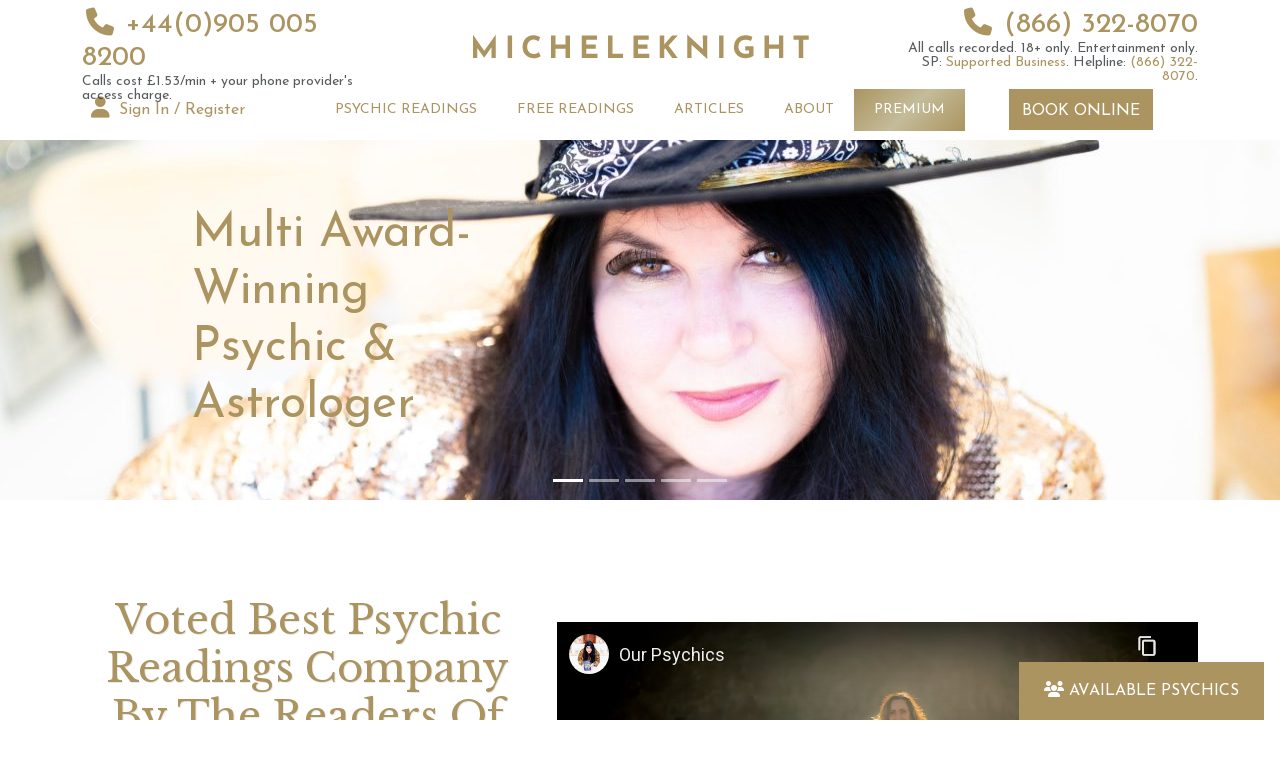

--- FILE ---
content_type: text/html; charset=UTF-8
request_url: https://micheleknight.com/
body_size: 29977
content:
<!DOCTYPE html>
<html lang="en-GB" >
<head>
    <meta charset="UTF-8">
    <meta name="viewport" content="width=device-width">
    <link rel="preconnect" href="https://fonts.googleapis.com">
    <link rel="preconnect" href="https://fonts.gstatic.com" crossorigin>
    <meta name='robots' content='index, follow, max-image-preview:large, max-snippet:-1, max-video-preview:-1' />

	<!-- This site is optimized with the Yoast SEO Premium plugin v26.7 (Yoast SEO v26.7) - https://yoast.com/wordpress/plugins/seo/ -->
	<title>Psychics &amp; Clairvoyant Readings from Michele Knight-Waite</title>
	<meta name="description" content="Our Psychics and Clairvoyants offer professional psychic readings online, by telephone or by email - professional psychics and clairvoyants." />
	<link rel="canonical" href="https://micheleknight.com/" />
	<meta property="og:locale" content="en_GB" />
	<meta property="og:type" content="website" />
	<meta property="og:title" content="Home" />
	<meta property="og:description" content="Multi Award-Winning Psychic &amp; Astrologer Michele Knight-Waite" />
	<meta property="og:url" content="https://micheleknight.com/" />
	<meta property="og:site_name" content="Michele Knight-Waite" />
	<meta property="article:modified_time" content="2025-02-19T15:45:49+00:00" />
	<meta property="og:image" content="https://media.micheleknight.com/mk/micheleknightastrologer1-scaled.jpg" />
	<meta property="og:image:width" content="2560" />
	<meta property="og:image:height" content="1487" />
	<meta property="og:image:type" content="image/jpeg" />
	<meta name="twitter:card" content="summary_large_image" />
	<script type="application/ld+json" class="yoast-schema-graph">{"@context":"https://schema.org","@graph":[{"@type":"WebPage","@id":"https://micheleknight.com/","url":"https://micheleknight.com/","name":"Psychics & Clairvoyant Readings from Michele Knight-Waite","isPartOf":{"@id":"https://micheleknight.com/#website"},"about":{"@id":"https://micheleknight.com/#organization"},"datePublished":"2024-03-13T14:42:39+00:00","dateModified":"2025-02-19T15:45:49+00:00","description":"Our Psychics and Clairvoyants offer professional psychic readings online, by telephone or by email - professional psychics and clairvoyants.","breadcrumb":{"@id":"https://micheleknight.com/#breadcrumb"},"inLanguage":"en-GB","potentialAction":[{"@type":"ReadAction","target":["https://micheleknight.com/"]}]},{"@type":"BreadcrumbList","@id":"https://micheleknight.com/#breadcrumb","itemListElement":[{"@type":"ListItem","position":1,"name":"Home"}]},{"@type":"WebSite","@id":"https://micheleknight.com/#website","url":"https://micheleknight.com/","name":"Michele Knight-Waite","description":"Multi Award-Winning Psychic &amp; Astrologer","publisher":{"@id":"https://micheleknight.com/#organization"},"potentialAction":[{"@type":"SearchAction","target":{"@type":"EntryPoint","urlTemplate":"https://micheleknight.com/?s={search_term_string}"},"query-input":{"@type":"PropertyValueSpecification","valueRequired":true,"valueName":"search_term_string"}}],"inLanguage":"en-GB"},{"@type":"Organization","@id":"https://micheleknight.com/#organization","name":"Michele Knight Psychics","url":"https://micheleknight.com/","logo":{"@type":"ImageObject","inLanguage":"en-GB","@id":"https://micheleknight.com/#/schema/logo/image/","url":"https://media.micheleknight.com/mk/michele-knight-horoscope-favicon.png","contentUrl":"https://media.micheleknight.com/mk/michele-knight-horoscope-favicon.png","width":512,"height":512,"caption":"Michele Knight Psychics"},"image":{"@id":"https://micheleknight.com/#/schema/logo/image/"}}]}</script>
	<!-- / Yoast SEO Premium plugin. -->


<link rel='dns-prefetch' href='//cdnjs.cloudflare.com' />
<link rel='dns-prefetch' href='//www.googletagmanager.com' />
<link rel='dns-prefetch' href='//fonts.googleapis.com' />
<style id='wp-img-auto-sizes-contain-inline-css' type='text/css'>
img:is([sizes=auto i],[sizes^="auto," i]){contain-intrinsic-size:3000px 1500px}
/*# sourceURL=wp-img-auto-sizes-contain-inline-css */
</style>

<style id='wp-emoji-styles-inline-css' type='text/css'>

	img.wp-smiley, img.emoji {
		display: inline !important;
		border: none !important;
		box-shadow: none !important;
		height: 1em !important;
		width: 1em !important;
		margin: 0 0.07em !important;
		vertical-align: -0.1em !important;
		background: none !important;
		padding: 0 !important;
	}
/*# sourceURL=wp-emoji-styles-inline-css */
</style>
<link rel='stylesheet' id='wp-block-library-css' href='https://micheleknight.com/wp-includes/css/dist/block-library/style.min.css?ver=6.9' type='text/css' media='all' />
<style id='classic-theme-styles-inline-css' type='text/css'>
/*! This file is auto-generated */
.wp-block-button__link{color:#fff;background-color:#32373c;border-radius:9999px;box-shadow:none;text-decoration:none;padding:calc(.667em + 2px) calc(1.333em + 2px);font-size:1.125em}.wp-block-file__button{background:#32373c;color:#fff;text-decoration:none}
/*# sourceURL=/wp-includes/css/classic-themes.min.css */
</style>
<style id='global-styles-inline-css' type='text/css'>
:root{--wp--preset--aspect-ratio--square: 1;--wp--preset--aspect-ratio--4-3: 4/3;--wp--preset--aspect-ratio--3-4: 3/4;--wp--preset--aspect-ratio--3-2: 3/2;--wp--preset--aspect-ratio--2-3: 2/3;--wp--preset--aspect-ratio--16-9: 16/9;--wp--preset--aspect-ratio--9-16: 9/16;--wp--preset--color--black: #000000;--wp--preset--color--cyan-bluish-gray: #abb8c3;--wp--preset--color--white: #ffffff;--wp--preset--color--pale-pink: #f78da7;--wp--preset--color--vivid-red: #cf2e2e;--wp--preset--color--luminous-vivid-orange: #ff6900;--wp--preset--color--luminous-vivid-amber: #fcb900;--wp--preset--color--light-green-cyan: #7bdcb5;--wp--preset--color--vivid-green-cyan: #00d084;--wp--preset--color--pale-cyan-blue: #8ed1fc;--wp--preset--color--vivid-cyan-blue: #0693e3;--wp--preset--color--vivid-purple: #9b51e0;--wp--preset--gradient--vivid-cyan-blue-to-vivid-purple: linear-gradient(135deg,rgb(6,147,227) 0%,rgb(155,81,224) 100%);--wp--preset--gradient--light-green-cyan-to-vivid-green-cyan: linear-gradient(135deg,rgb(122,220,180) 0%,rgb(0,208,130) 100%);--wp--preset--gradient--luminous-vivid-amber-to-luminous-vivid-orange: linear-gradient(135deg,rgb(252,185,0) 0%,rgb(255,105,0) 100%);--wp--preset--gradient--luminous-vivid-orange-to-vivid-red: linear-gradient(135deg,rgb(255,105,0) 0%,rgb(207,46,46) 100%);--wp--preset--gradient--very-light-gray-to-cyan-bluish-gray: linear-gradient(135deg,rgb(238,238,238) 0%,rgb(169,184,195) 100%);--wp--preset--gradient--cool-to-warm-spectrum: linear-gradient(135deg,rgb(74,234,220) 0%,rgb(151,120,209) 20%,rgb(207,42,186) 40%,rgb(238,44,130) 60%,rgb(251,105,98) 80%,rgb(254,248,76) 100%);--wp--preset--gradient--blush-light-purple: linear-gradient(135deg,rgb(255,206,236) 0%,rgb(152,150,240) 100%);--wp--preset--gradient--blush-bordeaux: linear-gradient(135deg,rgb(254,205,165) 0%,rgb(254,45,45) 50%,rgb(107,0,62) 100%);--wp--preset--gradient--luminous-dusk: linear-gradient(135deg,rgb(255,203,112) 0%,rgb(199,81,192) 50%,rgb(65,88,208) 100%);--wp--preset--gradient--pale-ocean: linear-gradient(135deg,rgb(255,245,203) 0%,rgb(182,227,212) 50%,rgb(51,167,181) 100%);--wp--preset--gradient--electric-grass: linear-gradient(135deg,rgb(202,248,128) 0%,rgb(113,206,126) 100%);--wp--preset--gradient--midnight: linear-gradient(135deg,rgb(2,3,129) 0%,rgb(40,116,252) 100%);--wp--preset--font-size--small: 13px;--wp--preset--font-size--medium: 20px;--wp--preset--font-size--large: 36px;--wp--preset--font-size--x-large: 42px;--wp--preset--spacing--20: 0.44rem;--wp--preset--spacing--30: 0.67rem;--wp--preset--spacing--40: 1rem;--wp--preset--spacing--50: 1.5rem;--wp--preset--spacing--60: 2.25rem;--wp--preset--spacing--70: 3.38rem;--wp--preset--spacing--80: 5.06rem;--wp--preset--shadow--natural: 6px 6px 9px rgba(0, 0, 0, 0.2);--wp--preset--shadow--deep: 12px 12px 50px rgba(0, 0, 0, 0.4);--wp--preset--shadow--sharp: 6px 6px 0px rgba(0, 0, 0, 0.2);--wp--preset--shadow--outlined: 6px 6px 0px -3px rgb(255, 255, 255), 6px 6px rgb(0, 0, 0);--wp--preset--shadow--crisp: 6px 6px 0px rgb(0, 0, 0);}:where(.is-layout-flex){gap: 0.5em;}:where(.is-layout-grid){gap: 0.5em;}body .is-layout-flex{display: flex;}.is-layout-flex{flex-wrap: wrap;align-items: center;}.is-layout-flex > :is(*, div){margin: 0;}body .is-layout-grid{display: grid;}.is-layout-grid > :is(*, div){margin: 0;}:where(.wp-block-columns.is-layout-flex){gap: 2em;}:where(.wp-block-columns.is-layout-grid){gap: 2em;}:where(.wp-block-post-template.is-layout-flex){gap: 1.25em;}:where(.wp-block-post-template.is-layout-grid){gap: 1.25em;}.has-black-color{color: var(--wp--preset--color--black) !important;}.has-cyan-bluish-gray-color{color: var(--wp--preset--color--cyan-bluish-gray) !important;}.has-white-color{color: var(--wp--preset--color--white) !important;}.has-pale-pink-color{color: var(--wp--preset--color--pale-pink) !important;}.has-vivid-red-color{color: var(--wp--preset--color--vivid-red) !important;}.has-luminous-vivid-orange-color{color: var(--wp--preset--color--luminous-vivid-orange) !important;}.has-luminous-vivid-amber-color{color: var(--wp--preset--color--luminous-vivid-amber) !important;}.has-light-green-cyan-color{color: var(--wp--preset--color--light-green-cyan) !important;}.has-vivid-green-cyan-color{color: var(--wp--preset--color--vivid-green-cyan) !important;}.has-pale-cyan-blue-color{color: var(--wp--preset--color--pale-cyan-blue) !important;}.has-vivid-cyan-blue-color{color: var(--wp--preset--color--vivid-cyan-blue) !important;}.has-vivid-purple-color{color: var(--wp--preset--color--vivid-purple) !important;}.has-black-background-color{background-color: var(--wp--preset--color--black) !important;}.has-cyan-bluish-gray-background-color{background-color: var(--wp--preset--color--cyan-bluish-gray) !important;}.has-white-background-color{background-color: var(--wp--preset--color--white) !important;}.has-pale-pink-background-color{background-color: var(--wp--preset--color--pale-pink) !important;}.has-vivid-red-background-color{background-color: var(--wp--preset--color--vivid-red) !important;}.has-luminous-vivid-orange-background-color{background-color: var(--wp--preset--color--luminous-vivid-orange) !important;}.has-luminous-vivid-amber-background-color{background-color: var(--wp--preset--color--luminous-vivid-amber) !important;}.has-light-green-cyan-background-color{background-color: var(--wp--preset--color--light-green-cyan) !important;}.has-vivid-green-cyan-background-color{background-color: var(--wp--preset--color--vivid-green-cyan) !important;}.has-pale-cyan-blue-background-color{background-color: var(--wp--preset--color--pale-cyan-blue) !important;}.has-vivid-cyan-blue-background-color{background-color: var(--wp--preset--color--vivid-cyan-blue) !important;}.has-vivid-purple-background-color{background-color: var(--wp--preset--color--vivid-purple) !important;}.has-black-border-color{border-color: var(--wp--preset--color--black) !important;}.has-cyan-bluish-gray-border-color{border-color: var(--wp--preset--color--cyan-bluish-gray) !important;}.has-white-border-color{border-color: var(--wp--preset--color--white) !important;}.has-pale-pink-border-color{border-color: var(--wp--preset--color--pale-pink) !important;}.has-vivid-red-border-color{border-color: var(--wp--preset--color--vivid-red) !important;}.has-luminous-vivid-orange-border-color{border-color: var(--wp--preset--color--luminous-vivid-orange) !important;}.has-luminous-vivid-amber-border-color{border-color: var(--wp--preset--color--luminous-vivid-amber) !important;}.has-light-green-cyan-border-color{border-color: var(--wp--preset--color--light-green-cyan) !important;}.has-vivid-green-cyan-border-color{border-color: var(--wp--preset--color--vivid-green-cyan) !important;}.has-pale-cyan-blue-border-color{border-color: var(--wp--preset--color--pale-cyan-blue) !important;}.has-vivid-cyan-blue-border-color{border-color: var(--wp--preset--color--vivid-cyan-blue) !important;}.has-vivid-purple-border-color{border-color: var(--wp--preset--color--vivid-purple) !important;}.has-vivid-cyan-blue-to-vivid-purple-gradient-background{background: var(--wp--preset--gradient--vivid-cyan-blue-to-vivid-purple) !important;}.has-light-green-cyan-to-vivid-green-cyan-gradient-background{background: var(--wp--preset--gradient--light-green-cyan-to-vivid-green-cyan) !important;}.has-luminous-vivid-amber-to-luminous-vivid-orange-gradient-background{background: var(--wp--preset--gradient--luminous-vivid-amber-to-luminous-vivid-orange) !important;}.has-luminous-vivid-orange-to-vivid-red-gradient-background{background: var(--wp--preset--gradient--luminous-vivid-orange-to-vivid-red) !important;}.has-very-light-gray-to-cyan-bluish-gray-gradient-background{background: var(--wp--preset--gradient--very-light-gray-to-cyan-bluish-gray) !important;}.has-cool-to-warm-spectrum-gradient-background{background: var(--wp--preset--gradient--cool-to-warm-spectrum) !important;}.has-blush-light-purple-gradient-background{background: var(--wp--preset--gradient--blush-light-purple) !important;}.has-blush-bordeaux-gradient-background{background: var(--wp--preset--gradient--blush-bordeaux) !important;}.has-luminous-dusk-gradient-background{background: var(--wp--preset--gradient--luminous-dusk) !important;}.has-pale-ocean-gradient-background{background: var(--wp--preset--gradient--pale-ocean) !important;}.has-electric-grass-gradient-background{background: var(--wp--preset--gradient--electric-grass) !important;}.has-midnight-gradient-background{background: var(--wp--preset--gradient--midnight) !important;}.has-small-font-size{font-size: var(--wp--preset--font-size--small) !important;}.has-medium-font-size{font-size: var(--wp--preset--font-size--medium) !important;}.has-large-font-size{font-size: var(--wp--preset--font-size--large) !important;}.has-x-large-font-size{font-size: var(--wp--preset--font-size--x-large) !important;}
:where(.wp-block-post-template.is-layout-flex){gap: 1.25em;}:where(.wp-block-post-template.is-layout-grid){gap: 1.25em;}
:where(.wp-block-term-template.is-layout-flex){gap: 1.25em;}:where(.wp-block-term-template.is-layout-grid){gap: 1.25em;}
:where(.wp-block-columns.is-layout-flex){gap: 2em;}:where(.wp-block-columns.is-layout-grid){gap: 2em;}
:root :where(.wp-block-pullquote){font-size: 1.5em;line-height: 1.6;}
/*# sourceURL=global-styles-inline-css */
</style>
<link rel='stylesheet' id='inveroak-feed-default-css' href='https://micheleknight.com/wp-content/plugins/inveroak-feed/assets/css/base.css?ver=6.9' type='text/css' media='all' />
<link rel='stylesheet' id='woocommerce-layout-css' href='https://micheleknight.com/wp-content/plugins/woocommerce/assets/css/woocommerce-layout.css?ver=10.4.3' type='text/css' media='all' />
<link rel='stylesheet' id='woocommerce-smallscreen-css' href='https://micheleknight.com/wp-content/plugins/woocommerce/assets/css/woocommerce-smallscreen.css?ver=10.4.3' type='text/css' media='only screen and (max-width: 768px)' />
<link rel='stylesheet' id='woocommerce-general-css' href='https://micheleknight.com/wp-content/plugins/woocommerce/assets/css/woocommerce.css?ver=10.4.3' type='text/css' media='all' />
<style id='woocommerce-inline-inline-css' type='text/css'>
.woocommerce form .form-row .required { visibility: visible; }
/*# sourceURL=woocommerce-inline-inline-css */
</style>
<link rel='stylesheet' id='forms-for-campaign-monitor-custom_cm_monitor_css-css' href='https://micheleknight.com/wp-content/plugins/forms-for-campaign-monitor/forms/views/public/css/app.css?ver=1.0.0' type='text/css' media='all' />
<link rel='stylesheet' id='mk-google-fonts-josefin-sans-css' href='https://fonts.googleapis.com/css2?family=Josefin+Sans%3Aital%2Cwght%400%2C100..700%3B1%2C100..700&#038;display=swap&#038;ver=6.9' type='text/css' media='all' />
<link rel='stylesheet' id='mk-google-fonts-libre-baskerville-css' href='https://fonts.googleapis.com/css2?family=Libre+Baskerville%3Aital%2Cwght%400%2C400%3B0%2C700%3B1%2C400&#038;display=swap&#038;ver=6.9' type='text/css' media='all' />
<link rel='stylesheet' id='mk-google-fonts-eb-garamond-css' href='https://fonts.googleapis.com/css2?family=EB+Garamond%3Aital%2Cwght%400%2C400..800%3B1%2C400..800&#038;display=swap&#038;ver=6.9' type='text/css' media='all' />
<link rel='stylesheet' id='mk-bootstrap-css' href='https://micheleknight.com/wp-content/themes/micheleknight/assets/css/bootstrap.min.css?ver=1.18' type='text/css' media='all' />
<link rel='stylesheet' id='mk-fontawesome-css' href='https://micheleknight.com/wp-content/themes/micheleknight/assets/css/fontawesome.min.css?ver=1.18' type='text/css' media='all' />
<link rel='stylesheet' id='mk-tinyslider-css' href='https://cdnjs.cloudflare.com/ajax/libs/tiny-slider/2.9.4/tiny-slider.css?ver=6.9' type='text/css' media='all' />
<link rel='stylesheet' id='mk-woocommerce-css' href='https://micheleknight.com/wp-content/themes/micheleknight/assets/css/woocommerce.css?ver=1.18' type='text/css' media='all' />
<link rel='stylesheet' id='mk-css' href='https://micheleknight.com/wp-content/themes/micheleknight/style.css?ver=1.18' type='text/css' media='all' />
<link rel='stylesheet' id='ubermenu-css' href='https://micheleknight.com/wp-content/plugins/ubermenu/pro/assets/css/ubermenu.min.css?ver=3.8.5' type='text/css' media='all' />
<link rel='stylesheet' id='ubermenu-vanilla-css' href='https://micheleknight.com/wp-content/plugins/ubermenu/assets/css/skins/vanilla.css?ver=6.9' type='text/css' media='all' />
<link rel='stylesheet' id='ubermenu-font-awesome-all-css' href='https://micheleknight.com/wp-content/plugins/ubermenu/assets/fontawesome/css/all.min.css?ver=6.9' type='text/css' media='all' />
<script type="text/javascript" src="https://micheleknight.com/wp-includes/js/jquery/jquery.min.js?ver=3.7.1" id="jquery-core-js"></script>
<script type="text/javascript" src="https://micheleknight.com/wp-includes/js/jquery/jquery-migrate.min.js?ver=3.4.1" id="jquery-migrate-js"></script>
<script type="text/javascript" id="jquery-js-after">
/* <![CDATA[ */
        jQuery(document).ready(function() {

            jQuery(".inveroak-feed-container-ajax").each(function(i,e) {

                var $this   = jQuery(this);
                var setting = $this.data("settings");

                var inveroak_feed_update_operators = function(atts) {

                    jQuery.ajax({
                        url: "/wp-admin/admin-ajax.php",
                        type: "POST",
                        data: {
                            atts: atts,
                            action: "inveroak_feed_shortcode_ajax_contents"
                        },
                        success: function(data) {
                        var container = jQuery(".inveroak-feed-container-ajax." + atts.instance);

                        // Try parse JSON — if parse succeeds and has error, handle it
                        var json;
                        try {
                            json = JSON.parse(data);
                        } catch (e) {
                            json = null;
                        }

                        if (json && json.error) {
                            console.error("Operator feed error (code " + json.code + "):", json.message);
                            container.html("<div class=\"inveroak-feed-error text-danger text-center\">" + json.message + "</div>");
                        } else {
                            var searching = jQuery("#inveroak-feed-search-input").is(":focus");
                            if (!searching) {
                                container.html(data);
                            }
                        }
                    }
                    });

                }

                // Refresh the reader feed after 5 seconds
                inveroak_feed_update_operators(setting);
                setInterval(inveroak_feed_update_operators.bind(null,setting), 60000);

            })
        });
        

        jQuery(document).ready(function() {
            jQuery(".inveroak-operator-container-ajax").each(function(i,e) {
                var $this = jQuery(this);
                var setting = $this.data("settings");

                var inveroak_operator_update = function(atts) {
                    jQuery.ajax({
                        url: "/wp-admin/admin-ajax.php",
                        type: "POST",
                        data: {
                            atts: atts,
                            action: "inveroak_operator_shortcode_ajax_contents"
                        },
                        success: function(data) {
                            jQuery(".inveroak-operator-container-ajax." + atts.instance).empty().append(data);
                            //console.log("Operator " + atts.opPin + " " + atts.id + " updated");
                        }
                    });
                }
                inveroak_operator_update(setting);
                setInterval(inveroak_operator_update.bind(null,setting), 60000);
            })
        });
        

        jQuery(document).ready(function() {
            jQuery(".inveroak-horoscope").each(function(i,e) {

                var $this   = jQuery(this);
                var setting = $this.data("settings");

                var inveroak_horoscopes_display = function(atts) {

                    jQuery.ajax({
                        url: "/wp-admin/admin-ajax.php",
                        type: "POST",
                        data: {
                            atts: atts,
                            action: "inveroak_horoscopes_display_ajax_contents"
                        },
                        success: function(data) {
                            jQuery($this).removeClass("loading");
                            jQuery($this).addClass("inveroak-horoscope-display");
                            jQuery($this).empty().append(data);
                        }
                    });

                }
                inveroak_horoscopes_display(setting);

            })
        });
        
//# sourceURL=jquery-js-after
/* ]]> */
</script>
<script type="text/javascript" src="https://micheleknight.com/wp-content/plugins/inveroak-feed/assets/js/inveroak-feed.js?ver=6.9" id="inveroak-feed-search-js"></script>
<script type="text/javascript" src="https://micheleknight.com/wp-content/plugins/woocommerce/assets/js/jquery-blockui/jquery.blockUI.min.js?ver=2.7.0-wc.10.4.3" id="wc-jquery-blockui-js" data-wp-strategy="defer"></script>
<script type="text/javascript" id="wc-add-to-cart-js-extra">
/* <![CDATA[ */
var wc_add_to_cart_params = {"ajax_url":"/wp-admin/admin-ajax.php","wc_ajax_url":"/?wc-ajax=%%endpoint%%","i18n_view_cart":"View basket","cart_url":"https://micheleknight.com/checkout/","is_cart":"","cart_redirect_after_add":"yes"};
//# sourceURL=wc-add-to-cart-js-extra
/* ]]> */
</script>
<script type="text/javascript" src="https://micheleknight.com/wp-content/plugins/woocommerce/assets/js/frontend/add-to-cart.min.js?ver=10.4.3" id="wc-add-to-cart-js" defer="defer" data-wp-strategy="defer"></script>
<script type="text/javascript" src="https://micheleknight.com/wp-content/plugins/woocommerce/assets/js/js-cookie/js.cookie.min.js?ver=2.1.4-wc.10.4.3" id="wc-js-cookie-js" data-wp-strategy="defer"></script>
<script type="text/javascript" src="https://micheleknight.com/wp-content/themes/micheleknight/assets/js/bootstrap.bundle.min.js?ver=1.18" id="bootstrap-js"></script>
<script type="text/javascript" src="https://cdnjs.cloudflare.com/ajax/libs/tiny-slider/2.9.2/min/tiny-slider.js?ver=6.9" id="tinyslider-js"></script>
<script type="text/javascript" src="https://micheleknight.com/wp-content/themes/micheleknight/assets/js/tiny-slider.js?ver=1.18" id="tinyslider-init-js"></script>
<script type="text/javascript" src="https://micheleknight.com/wp-content/themes/micheleknight/assets/js/mk.js?ver=1.18" id="mk-js"></script>
<script type="text/javascript" id="wc-cart-fragments-js-extra">
/* <![CDATA[ */
var wc_cart_fragments_params = {"ajax_url":"/wp-admin/admin-ajax.php","wc_ajax_url":"/?wc-ajax=%%endpoint%%","cart_hash_key":"wc_cart_hash_a8571263b5d36b5e77b0b649273e848c","fragment_name":"wc_fragments_a8571263b5d36b5e77b0b649273e848c","request_timeout":"5000"};
//# sourceURL=wc-cart-fragments-js-extra
/* ]]> */
</script>
<script type="text/javascript" src="https://micheleknight.com/wp-content/plugins/woocommerce/assets/js/frontend/cart-fragments.min.js?ver=10.4.3" id="wc-cart-fragments-js" defer="defer" data-wp-strategy="defer"></script>

<!-- Google tag (gtag.js) snippet added by Site Kit -->
<!-- Google Analytics snippet added by Site Kit -->
<script type="text/javascript" src="https://www.googletagmanager.com/gtag/js?id=GT-PBN2XNFR" id="google_gtagjs-js" async></script>
<script type="text/javascript" id="google_gtagjs-js-after">
/* <![CDATA[ */
window.dataLayer = window.dataLayer || [];function gtag(){dataLayer.push(arguments);}
gtag("set","linker",{"domains":["micheleknight.com"]});
gtag("js", new Date());
gtag("set", "developer_id.dZTNiMT", true);
gtag("config", "GT-PBN2XNFR");
 window._googlesitekit = window._googlesitekit || {}; window._googlesitekit.throttledEvents = []; window._googlesitekit.gtagEvent = (name, data) => { var key = JSON.stringify( { name, data } ); if ( !! window._googlesitekit.throttledEvents[ key ] ) { return; } window._googlesitekit.throttledEvents[ key ] = true; setTimeout( () => { delete window._googlesitekit.throttledEvents[ key ]; }, 5 ); gtag( "event", name, { ...data, event_source: "site-kit" } ); }; 
//# sourceURL=google_gtagjs-js-after
/* ]]> */
</script>
<meta name="generator" content="Site Kit by Google 1.170.0" /><style id="ubermenu-custom-generated-css">
/** Font Awesome 4 Compatibility **/
.fa{font-style:normal;font-variant:normal;font-weight:normal;font-family:FontAwesome;}

/** UberMenu Custom Menu Styles (Customizer) **/
/* main */
 .ubermenu-main { max-width:720px; border:1px solid #var(--bs-white); }
 .ubermenu-main .ubermenu-item-layout-image_left > .ubermenu-target-text { padding-left:200px; }
 .ubermenu-main .ubermenu-item-layout-image_right > .ubermenu-target-text { padding-right:200px; }
 .ubermenu-main .ubermenu-item-layout-woocommerce_image_left_price > .ubermenu-target-text { padding-left:200px; }
 .ubermenu.ubermenu-main { background:none; border:none; box-shadow:none; }
 .ubermenu.ubermenu-main .ubermenu-item-level-0 > .ubermenu-target { border:none; box-shadow:none; }
 .ubermenu-main .ubermenu-item-level-0 > .ubermenu-target { font-size:14px; text-transform:uppercase; color:var(--mk-gold); }
 .ubermenu-main .ubermenu-nav .ubermenu-item.ubermenu-item-level-0 > .ubermenu-target { font-weight:normal; }
 .ubermenu.ubermenu-main .ubermenu-item-level-0:hover > .ubermenu-target, .ubermenu-main .ubermenu-item-level-0.ubermenu-active > .ubermenu-target { color:var(--mk-dark-gold); }
 .ubermenu-main .ubermenu-item-level-0.ubermenu-current-menu-item > .ubermenu-target, .ubermenu-main .ubermenu-item-level-0.ubermenu-current-menu-parent > .ubermenu-target, .ubermenu-main .ubermenu-item-level-0.ubermenu-current-menu-ancestor > .ubermenu-target { color:var(--mk-dark-gold); }
 .ubermenu-main .ubermenu-item.ubermenu-item-level-0 > .ubermenu-highlight { color:var(--mk-dark-gold); }
 .ubermenu-main .ubermenu-item-level-0 > .ubermenu-target, .ubermenu-main .ubermenu-item-level-0 > .ubermenu-custom-content.ubermenu-custom-content-padded { padding-top:12px; padding-bottom:12px; }
 .ubermenu-main .ubermenu-submenu.ubermenu-submenu-drop { background-color:#ffffff; border:1px solid var(--bs-white); color:#000000; }
 .ubermenu-main .ubermenu-item .ubermenu-submenu-drop { box-shadow:0 0 20px rgba(0,0,0, 0.1); }
 .ubermenu-main .ubermenu-submenu .ubermenu-item-header > .ubermenu-target, .ubermenu-main .ubermenu-tab > .ubermenu-target { font-size:14px; }
 .ubermenu-main .ubermenu-submenu .ubermenu-item-header > .ubermenu-target { color:var(--mk-gold); }
 .ubermenu-main .ubermenu-submenu .ubermenu-item-header > .ubermenu-target:hover { color:var(--mk-dark-gold); }
 .ubermenu-main .ubermenu-submenu .ubermenu-item-header.ubermenu-current-menu-item > .ubermenu-target { color:var(--mk-dark-gold); }
 .ubermenu-main .ubermenu-nav .ubermenu-submenu .ubermenu-item-header > .ubermenu-target { font-weight:normal; }
 .ubermenu-main .ubermenu-submenu .ubermenu-item-header.ubermenu-has-submenu-stack > .ubermenu-target { border:none; }
 .ubermenu-main .ubermenu-submenu-type-stack { padding-top:0; }
 .ubermenu-main .ubermenu-item-normal > .ubermenu-target { color:#6c757d; font-size:14px; }
 .ubermenu.ubermenu-main .ubermenu-item-normal > .ubermenu-target:hover, .ubermenu.ubermenu-main .ubermenu-item-normal.ubermenu-active > .ubermenu-target { color:var(--mk-gold); }
 .ubermenu-main .ubermenu-item-normal.ubermenu-current-menu-item > .ubermenu-target { color:var(--mk-gold); }
 .ubermenu.ubermenu-main .ubermenu-tabs .ubermenu-tabs-group > .ubermenu-tab > .ubermenu-target { font-size:14px; }
 .ubermenu.ubermenu-main .ubermenu-tab > .ubermenu-target { color:var(--mk-gold); }
 .ubermenu.ubermenu-main .ubermenu-submenu .ubermenu-tab.ubermenu-active > .ubermenu-target { color:var(--mk-dark-gold); }
 .ubermenu-main .ubermenu-submenu .ubermenu-tab.ubermenu-current-menu-item > .ubermenu-target, .ubermenu-main .ubermenu-submenu .ubermenu-tab.ubermenu-current-menu-parent > .ubermenu-target, .ubermenu-main .ubermenu-submenu .ubermenu-tab.ubermenu-current-menu-ancestor > .ubermenu-target { color:var(--mk-dark-gold); background-color:var(--bs-light); }
 .ubermenu.ubermenu-main .ubermenu-tab.ubermenu-active > .ubermenu-target { background-color:var(--bs-light); }
 .ubermenu.ubermenu-main .ubermenu-tab-content-panel { background-color:var(--bs-white); }
 .ubermenu.ubermenu-main .ubermenu-tabs-group { border-color:var(--bs-light); }
 .ubermenu-responsive-toggle.ubermenu-responsive-toggle-main { background:#000000; color:#ffffff; }
 .ubermenu.ubermenu-main .ubermenu-search input.ubermenu-search-input { color:#c9c9c9; }
 .ubermenu.ubermenu-main .ubermenu-search input.ubermenu-search-input::-webkit-input-placeholder { color:#000000; }
 .ubermenu.ubermenu-main .ubermenu-search input.ubermenu-search-input::-moz-placeholder { color:#000000; }
 .ubermenu.ubermenu-main .ubermenu-search input.ubermenu-search-input::-ms-input-placeholder { color:#000000; }
 .ubermenu.ubermenu-main .ubermenu-search .ubermenu-search-submit { color:#000000; }


/* Status: Loaded from Transient */

</style>	<noscript><style>.woocommerce-product-gallery{ opacity: 1 !important; }</style></noscript>
	<meta name="generator" content="Elementor 3.34.1; features: e_font_icon_svg, additional_custom_breakpoints; settings: css_print_method-external, google_font-disabled, font_display-swap">
			<style>
				.e-con.e-parent:nth-of-type(n+4):not(.e-lazyloaded):not(.e-no-lazyload),
				.e-con.e-parent:nth-of-type(n+4):not(.e-lazyloaded):not(.e-no-lazyload) * {
					background-image: none !important;
				}
				@media screen and (max-height: 1024px) {
					.e-con.e-parent:nth-of-type(n+3):not(.e-lazyloaded):not(.e-no-lazyload),
					.e-con.e-parent:nth-of-type(n+3):not(.e-lazyloaded):not(.e-no-lazyload) * {
						background-image: none !important;
					}
				}
				@media screen and (max-height: 640px) {
					.e-con.e-parent:nth-of-type(n+2):not(.e-lazyloaded):not(.e-no-lazyload),
					.e-con.e-parent:nth-of-type(n+2):not(.e-lazyloaded):not(.e-no-lazyload) * {
						background-image: none !important;
					}
				}
			</style>
			
<!-- Google Tag Manager snippet added by Site Kit -->
<script type="text/javascript">
/* <![CDATA[ */

			( function( w, d, s, l, i ) {
				w[l] = w[l] || [];
				w[l].push( {'gtm.start': new Date().getTime(), event: 'gtm.js'} );
				var f = d.getElementsByTagName( s )[0],
					j = d.createElement( s ), dl = l != 'dataLayer' ? '&l=' + l : '';
				j.async = true;
				j.src = 'https://www.googletagmanager.com/gtm.js?id=' + i + dl;
				f.parentNode.insertBefore( j, f );
			} )( window, document, 'script', 'dataLayer', 'GTM-MFZ859WB' );
			
/* ]]> */
</script>

<!-- End Google Tag Manager snippet added by Site Kit -->
    <!-- Hotjar Tracking Code for Michele Knight Website -->
    <script>
        (function(h,o,t,j,a,r){
            h.hj=h.hj||function(){(h.hj.q=h.hj.q||[]).push(arguments)};
            h._hjSettings={hjid:936077,hjsv:6};
            a=o.getElementsByTagName('head')[0];
            r=o.createElement('script');r.async=1;
            r.src=t+h._hjSettings.hjid+j+h._hjSettings.hjsv;
            a.appendChild(r);
        })(window,document,'https://static.hotjar.com/c/hotjar-','.js?sv=');
    </script>
    <link rel="icon" href="https://media.micheleknight.com/mk/cropped-michele-knight-horoscope-favicon-32x32.png" sizes="32x32" />
<link rel="icon" href="https://media.micheleknight.com/mk/cropped-michele-knight-horoscope-favicon-192x192.png" sizes="192x192" />
<link rel="apple-touch-icon" href="https://media.micheleknight.com/mk/cropped-michele-knight-horoscope-favicon-180x180.png" />
<meta name="msapplication-TileImage" content="https://media.micheleknight.com/mk/cropped-michele-knight-horoscope-favicon-270x270.png" />
</head>

<body class="home wp-singular page-template-default page page-id-2 wp-embed-responsive wp-theme-micheleknight theme-micheleknight woocommerce-no-js elementor-default elementor-kit-6">

<header class="shadow-sm">

    <nav class="navbar bg-white fixed-top">
        <div class="container position-relative">

            <div id="prs-cta" class="d-none d-xl-block">
                <p class="h3 text-primary mb-0">
                    <span class="fa-solid fa-phone"></span>
                    <a href="tel:+449050058200">+44(0)905 005 8200</a>                </p>
                <p class="small text-muted mb-0">
                    <span class="prs-terms">Calls cost £1.53/min + your phone provider's access charge.</span>                </p>
            </div>

            <div id="cc-cta" class="d-none d-xl-block text-end">
                <p class="h3 text-primary mb-0">
                    <span class="fa-solid fa-phone"></span>
                    <a href="tel:8663228070">(866) 322-8070</a>                </p>
                <p class="small text-muted mb-0">
                    <span class="calls-recorded">All calls recorded.</span> <span class="18-only">18+ only.</span> <span class="ent-only">Entertainment only.</span> <span class="sp">SP: <a href="https://supportedbusiness.com" target="_blank">Supported Business</a>.</span> <span class="helpline">Helpline: <a href="tel:8663228070">(866) 322-8070</a>.</span>                </p>
            </div>

            <div id="site-logo" class="my-xl-4">
                <a class="navbar-brand p-0 me-0" href="https://micheleknight.com/">
                    <img src="https://micheleknight.com/wp-content/themes/micheleknight/assets/img/logo.svg" width="220" height="20" alt="Michele Knight-Waite" class="img-fluid">
                </a>
            </div>

            <div id="home-nav-icon" class="d-none d-xl-flex col-xl-2">
                                    <a href="https://micheleknight.com/my-account/" class="btn btn-link text-capitalize text-decoration-none p-1">
                        <span class="fa-solid fa-user fa-lg"></span>    
                        Sign in / Register
                    </a>
                            </div>

            <div id="header-nav" class="d-none d-xl-flex col-xl-8 justify-content-center small">
                
<!-- UberMenu [Configuration:main] [Theme Loc:main] [Integration:api] -->
<!-- [UberMenu Responsive Toggle Disabled] [UberMenu Responsive Menu Disabled] --> <div id="ubermenu-main-3-main-2" class="ubermenu ubermenu-nojs ubermenu-main ubermenu-menu-3 ubermenu-loc-main ubermenu-responsive-collapse ubermenu-horizontal ubermenu-transition-shift ubermenu-trigger-hover_intent ubermenu-skin-vanilla  ubermenu-bar-align-center ubermenu-items-align-center ubermenu-disable-submenu-scroll ubermenu-sub-indicators-align-text ubermenu-retractors-responsive ubermenu-icons-inline ubermenu-submenu-indicator-closes"><ul id="ubermenu-nav-main-3-main" class="ubermenu-nav" data-title="Main"><li id="menu-item-62450" class="ubermenu-item ubermenu-item-type-custom ubermenu-item-object-custom ubermenu-item-has-children ubermenu-item-62450 ubermenu-item-level-0 ubermenu-column ubermenu-column-auto ubermenu-has-submenu-drop ubermenu-has-submenu-flyout" ><a class="ubermenu-target ubermenu-item-layout-default ubermenu-item-layout-text_only" href="#" tabindex="0"><span class="ubermenu-target-title ubermenu-target-text">Psychic Readings</span></a><ul  class="ubermenu-submenu ubermenu-submenu-id-62450 ubermenu-submenu-type-flyout ubermenu-submenu-drop ubermenu-submenu-align-left_edge_item"  ><li id="menu-item-63949" class="ubermenu-item ubermenu-item-type-post_type ubermenu-item-object-page ubermenu-item-63949 ubermenu-item-auto ubermenu-item-normal ubermenu-item-level-1" ><a class="ubermenu-target ubermenu-item-layout-default ubermenu-item-layout-text_only" href="https://micheleknight.com/psychic-readings/"><span class="ubermenu-target-title ubermenu-target-text">What Are Psychic Readings?</span></a></li><li id="menu-item-63950" class="ubermenu-item ubermenu-item-type-post_type ubermenu-item-object-page ubermenu-item-63950 ubermenu-item-auto ubermenu-item-normal ubermenu-item-level-1" ><a class="ubermenu-target ubermenu-item-layout-default ubermenu-item-layout-text_only" href="https://micheleknight.com/book-a-reading/"><span class="ubermenu-target-title ubermenu-target-text">Book A Psychic Reading</span></a></li><li id="menu-item-62452" class="ubermenu-item ubermenu-item-type-post_type_archive ubermenu-item-object-psychic_reader ubermenu-item-62452 ubermenu-item-auto ubermenu-item-normal ubermenu-item-level-1" ><a class="ubermenu-target ubermenu-item-layout-default ubermenu-item-layout-text_only" href="https://micheleknight.com/psychic-readers/"><span class="ubermenu-target-title ubermenu-target-text">My Psychic Readers</span></a></li><li id="menu-item-65793" class="ubermenu-item ubermenu-item-type-post_type ubermenu-item-object-page ubermenu-item-65793 ubermenu-item-auto ubermenu-item-normal ubermenu-item-level-1" ><a class="ubermenu-target ubermenu-item-layout-default ubermenu-item-layout-text_only" href="https://micheleknight.com/reviews/"><span class="ubermenu-target-title ubermenu-target-text">Your Psychic Reviews</span></a></li><li id="menu-item-69751" class="ubermenu-item ubermenu-item-type-custom ubermenu-item-object-custom ubermenu-item-69751 ubermenu-item-auto ubermenu-item-normal ubermenu-item-level-1" ><a class="ubermenu-target ubermenu-item-layout-default ubermenu-item-layout-text_only" target="_blank" href="https://shop.micheleknight.com"><span class="ubermenu-target-title ubermenu-target-text">Book An Email Psychic Reading</span></a></li><li id="menu-item-63944" class="ubermenu-item ubermenu-item-type-post_type ubermenu-item-object-page ubermenu-item-63944 ubermenu-item-auto ubermenu-item-normal ubermenu-item-level-1" ><a class="ubermenu-target ubermenu-item-layout-default ubermenu-item-layout-text_only" href="https://micheleknight.com/feedback/"><span class="ubermenu-target-title ubermenu-target-text">Submit Your Feedback</span></a></li></ul></li><li id="menu-item-393" class="ubermenu-item ubermenu-item-type-post_type_archive ubermenu-item-object-free_reading ubermenu-item-393 ubermenu-item-level-0 ubermenu-column ubermenu-column-auto" ><a class="ubermenu-target ubermenu-item-layout-default ubermenu-item-layout-text_only" href="https://micheleknight.com/free-readings/" tabindex="0"><span class="ubermenu-target-title ubermenu-target-text">Free Readings</span></a></li><!-- begin Segment: Menu ID 170 --><li id="menu-item-63705" class="ubermenu-item ubermenu-item-type-taxonomy ubermenu-item-object-category ubermenu-item-has-children ubermenu-item-63705 ubermenu-item-level-0 ubermenu-column ubermenu-column-auto ubermenu-has-submenu-drop ubermenu-has-submenu-mega" ><a class="ubermenu-target ubermenu-item-layout-default ubermenu-item-layout-text_only" href="https://micheleknight.com/psychic/articles/" tabindex="0"><span class="ubermenu-target-title ubermenu-target-text">Articles</span></a><ul  class="ubermenu-submenu ubermenu-submenu-id-63705 ubermenu-submenu-type-auto ubermenu-submenu-type-mega ubermenu-submenu-drop ubermenu-submenu-align-full_width"  ><li id="menu-item-63706" class="ubermenu-item ubermenu-item-type-taxonomy ubermenu-item-object-category ubermenu-item-63706 ubermenu-item-auto ubermenu-item-header ubermenu-item-level-1 ubermenu-column ubermenu-column-auto" ><a class="ubermenu-target ubermenu-item-layout-default ubermenu-item-layout-text_only" href="https://micheleknight.com/psychic/articles/"><span class="ubermenu-target-title ubermenu-target-text">View all articles</span></a></li><!-- begin Tabs: [Tabs] 63707 --><li id="menu-item-63707" class="ubermenu-item ubermenu-tabs ubermenu-item-63707 ubermenu-item-level-1 ubermenu-column ubermenu-column-full ubermenu-tab-layout-left ubermenu-tabs-show-default ubermenu-tabs-show-current"><ul  class="ubermenu-tabs-group ubermenu-tabs-group--trigger-mouseover ubermenu-column ubermenu-column-1-4 ubermenu-submenu ubermenu-submenu-id-63707 ubermenu-submenu-type-auto ubermenu-submenu-type-tabs-group"  ><li id="menu-item-63708" class="ubermenu-tab ubermenu-item ubermenu-item-type-custom ubermenu-item-object-custom ubermenu-item-has-children ubermenu-item-63708 ubermenu-item-auto ubermenu-column ubermenu-column-full ubermenu-has-submenu-drop" data-ubermenu-trigger="mouseover" ><a class="ubermenu-target ubermenu-item-layout-default ubermenu-item-layout-text_only" href="/psychic/articles/?postdates=thisweek"><span class="ubermenu-target-title ubermenu-target-text">This week</span></a><ul  class="ubermenu-tab-content-panel ubermenu-column ubermenu-column-3-4 ubermenu-submenu ubermenu-submenu-id-63708 ubermenu-submenu-type-tab-content-panel"  ><!-- begin Dynamic Posts: [Dynamic Posts] ID[63709] count[8]  --><li class="ubermenu-autocolumn menu-item-63709-col-0 ubermenu-item-level-4 ubermenu-column ubermenu-column-1-4 ubermenu-has-submenu-stack ubermenu-item-type-column ubermenu-column-id-63709-col-0"><ul  class="ubermenu-submenu ubermenu-submenu-id-63709-col-0 ubermenu-submenu-type-stack"  ><li id="menu-item-63709-post-71013" class="ubermenu-item ubermenu-item-type-custom ubermenu-item-object-ubermenu-custom ubermenu-dynamic-post ubermenu-item-63709 ubermenu-item-63709-post-71013 ubermenu-item-auto ubermenu-item-normal ubermenu-item-level-4 ubermenu-column ubermenu-column-auto" ><a class="ubermenu-target ubermenu-target-with-image ubermenu-item-layout-image_above" href="https://micheleknight.com/articles/weekly-astrology-jan-19th-2026/"><img class="ubermenu-image ubermenu-image-size-ubermenu-image" src="https://media.micheleknight.com/mk/Untitled-design-2024-12-01T143904.795-190x105.png" width="190" height="105" alt=""  /><span class="ubermenu-target-title ubermenu-target-text">Weekly Astrology Jan 19th 2026 Forecast for All Signs</span></a></li><li id="menu-item-63709-post-71000" class="ubermenu-item ubermenu-item-type-custom ubermenu-item-object-ubermenu-custom ubermenu-dynamic-post ubermenu-item-63709 ubermenu-item-63709-post-71000 ubermenu-item-auto ubermenu-item-normal ubermenu-item-level-4 ubermenu-column ubermenu-column-auto" ><a class="ubermenu-target ubermenu-target-with-image ubermenu-item-layout-image_above" href="https://micheleknight.com/articles/psychic/interactive-tarot/choose-a-tarot-card-weekend-intuition/"><img class="ubermenu-image ubermenu-image-size-ubermenu-image" src="https://media.micheleknight.com/mk/Untitled-design-2026-01-17T141046.804-190x105.png" width="190" height="105" alt=""  /><span class="ubermenu-target-title ubermenu-target-text">Choose A Tarot Card &#8211; Weekend Intuition</span></a></li></ul></li><li class="ubermenu-autocolumn menu-item-63709-col-1 ubermenu-item-level-4 ubermenu-column ubermenu-column-1-4 ubermenu-has-submenu-stack ubermenu-item-type-column ubermenu-column-id-63709-col-1"><ul  class="ubermenu-submenu ubermenu-submenu-id-63709-col-1 ubermenu-submenu-type-stack"  ><li id="menu-item-63709-post-70966" class="ubermenu-item ubermenu-item-type-custom ubermenu-item-object-ubermenu-custom ubermenu-dynamic-post ubermenu-item-63709 ubermenu-item-63709-post-70966 ubermenu-item-auto ubermenu-item-normal ubermenu-item-level-4 ubermenu-column ubermenu-column-auto" ><a class="ubermenu-target ubermenu-target-with-image ubermenu-item-layout-image_above" href="https://micheleknight.com/articles/new-moon-in-capricorn-manifesting-power-script/"><img loading="lazy" class="ubermenu-image ubermenu-image-size-ubermenu-image" src="https://media.micheleknight.com/mk/new-moon-cap-scaled-1-190x105.jpg" width="190" height="105" alt=""  /><span class="ubermenu-target-title ubermenu-target-text">New Moon in Capricorn Manifesting Power Script</span></a></li><li id="menu-item-63709-post-70893" class="ubermenu-item ubermenu-item-type-custom ubermenu-item-object-ubermenu-custom ubermenu-dynamic-post ubermenu-item-63709 ubermenu-item-63709-post-70893 ubermenu-item-auto ubermenu-item-normal ubermenu-item-level-4 ubermenu-column ubermenu-column-auto" ><a class="ubermenu-target ubermenu-target-with-image ubermenu-item-layout-image_above" href="https://micheleknight.com/articles/astrology/2026-yearly-horoscope-video/"><img loading="lazy" class="ubermenu-image ubermenu-image-size-ubermenu-image" src="https://media.micheleknight.com/mk/michele-knight-waite-blue-hat.jpg" srcset="https://media.micheleknight.com/mk/michele-knight-waite-blue-hat.jpg 1920w, https://media.micheleknight.com/mk/michele-knight-waite-blue-hat-640x427.jpg 640w, https://media.micheleknight.com/mk/michele-knight-waite-blue-hat-1280x853.jpg 1280w, https://media.micheleknight.com/mk/michele-knight-waite-blue-hat-768x512.jpg 768w, https://media.micheleknight.com/mk/michele-knight-waite-blue-hat-1536x1024.jpg 1536w, https://media.micheleknight.com/mk/michele-knight-waite-blue-hat-600x400.jpg 600w" sizes="(max-width: 158px) 100vw, 158px" width="190" height="105" alt="Michele Knight-Waite"  /><span class="ubermenu-target-title ubermenu-target-text">Era Changing 2026 Yearly Horoscope Video</span></a></li></ul></li><li class="ubermenu-autocolumn menu-item-63709-col-2 ubermenu-item-level-4 ubermenu-column ubermenu-column-1-4 ubermenu-has-submenu-stack ubermenu-item-type-column ubermenu-column-id-63709-col-2"><ul  class="ubermenu-submenu ubermenu-submenu-id-63709-col-2 ubermenu-submenu-type-stack"  ><li id="menu-item-63709-post-70843" class="ubermenu-item ubermenu-item-type-custom ubermenu-item-object-ubermenu-custom ubermenu-dynamic-post ubermenu-item-63709 ubermenu-item-63709-post-70843 ubermenu-item-auto ubermenu-item-normal ubermenu-item-level-4 ubermenu-column ubermenu-column-auto" ><a class="ubermenu-target ubermenu-target-with-image ubermenu-item-layout-image_above" href="https://micheleknight.com/articles/astrology/weekly-astrology-january-12-2026/"><img loading="lazy" class="ubermenu-image ubermenu-image-size-ubermenu-image" src="https://media.micheleknight.com/mk/IMG_2244-190x105.jpg" width="190" height="105" alt=""  /><span class="ubermenu-target-title ubermenu-target-text">Weekly Astrology January 12 2026 Forecast for All Signs</span></a></li><li id="menu-item-63709-post-70692" class="ubermenu-item ubermenu-item-type-custom ubermenu-item-object-ubermenu-custom ubermenu-dynamic-post ubermenu-item-63709 ubermenu-item-63709-post-70692 ubermenu-item-auto ubermenu-item-normal ubermenu-item-level-4 ubermenu-column ubermenu-column-auto" ><a class="ubermenu-target ubermenu-target-with-image ubermenu-item-layout-image_above" href="https://micheleknight.com/articles/astrology/weekly-astrology-5-january-2026/"><img loading="lazy" class="ubermenu-image ubermenu-image-size-ubermenu-image" src="https://media.micheleknight.com/mk/Untitled-design-39-190x105.png" width="190" height="105" alt="capricorn full moon"  /><span class="ubermenu-target-title ubermenu-target-text">Weekly Astrology 5 January 2026 for All Signs</span></a></li></ul></li><li class="ubermenu-autocolumn menu-item-63709-col-3 ubermenu-item-level-4 ubermenu-column ubermenu-column-1-4 ubermenu-has-submenu-stack ubermenu-item-type-column ubermenu-column-id-63709-col-3"><ul  class="ubermenu-submenu ubermenu-submenu-id-63709-col-3 ubermenu-submenu-type-stack"  ><li id="menu-item-63709-post-44695" class="ubermenu-item ubermenu-item-type-custom ubermenu-item-object-ubermenu-custom ubermenu-dynamic-post ubermenu-item-63709 ubermenu-item-63709-post-44695 ubermenu-item-auto ubermenu-item-normal ubermenu-item-level-4 ubermenu-column ubermenu-column-auto" ><a class="ubermenu-target ubermenu-target-with-image ubermenu-item-layout-image_above" href="https://micheleknight.com/articles/psychic/interactive-tarot/your-new-years-tarot-reading/"><img loading="lazy" class="ubermenu-image ubermenu-image-size-ubermenu-image" src="https://media.micheleknight.com/mk/1237464_Changing-card-backs4_120821-190x105.jpeg" width="190" height="105" alt="12 tarot cards"  /><span class="ubermenu-target-title ubermenu-target-text">Your New Years Tarot Reading 2026 &#8211; What lessons will this year bring?</span></a></li><li id="menu-item-63709-post-70599" class="ubermenu-item ubermenu-item-type-custom ubermenu-item-object-ubermenu-custom ubermenu-dynamic-post ubermenu-item-63709 ubermenu-item-63709-post-70599 ubermenu-item-auto ubermenu-item-normal ubermenu-item-level-4 ubermenu-column ubermenu-column-auto" ><a class="ubermenu-target ubermenu-target-with-image ubermenu-item-layout-image_above" href="https://micheleknight.com/articles/astrology/january-2026-monthly-astrology-video/"><img loading="lazy" class="ubermenu-image ubermenu-image-size-ubermenu-image" src="https://media.micheleknight.com/mk/micheleknightastrologer1-190x105.jpg" width="190" height="105" alt="Michele Knight"  /><span class="ubermenu-target-title ubermenu-target-text">January 2026 Monthly Astrology Video</span></a></li></ul></li><!-- end Dynamic Posts: [Dynamic Posts] ID[63709] --></ul></li><li id="menu-item-63734" class="ubermenu-tab ubermenu-item ubermenu-item-type-taxonomy ubermenu-item-object-category ubermenu-item-has-children ubermenu-item-63734 ubermenu-item-auto ubermenu-column ubermenu-column-full ubermenu-has-submenu-drop" data-ubermenu-trigger="mouseover" ><a class="ubermenu-target ubermenu-item-layout-default ubermenu-item-layout-text_only" href="https://micheleknight.com/psychic/articles/psychic/"><span class="ubermenu-target-title ubermenu-target-text">Psychic Articles</span></a><ul  class="ubermenu-tab-content-panel ubermenu-column ubermenu-column-3-4 ubermenu-submenu ubermenu-submenu-id-63734 ubermenu-submenu-type-tab-content-panel"  ><!-- begin Tabs: [Tabs] 63711 --><li id="menu-item-63711" class="ubermenu-item ubermenu-tabs ubermenu-item-63711 ubermenu-item-level-3 ubermenu-column ubermenu-column-full ubermenu-tab-layout-left ubermenu-tabs-show-default ubermenu-tabs-show-current"><ul  class="ubermenu-tabs-group ubermenu-tabs-group--trigger-mouseover ubermenu-column ubermenu-column-1-4 ubermenu-submenu ubermenu-submenu-id-63711 ubermenu-submenu-type-auto ubermenu-submenu-type-tabs-group"  ><!-- begin Dynamic Terms: [Dynamic Terms] 63712 count[6]  --><li id="menu-item-63712-term-162" class="ubermenu-tab ubermenu-has-submenu-drop ubermenu-item ubermenu-item-type-custom ubermenu-item-object-ubermenu-custom ubermenu-item-has-children ubermenu-dynamic-term ubermenu-item-63712 ubermenu-item-63712-term-162 ubermenu-item-auto ubermenu-item-level-4 ubermenu-column ubermenu-column-full ubermenu-has-submenu-tab-content-panel" data-ubermenu-trigger="mouseover" ><a class="ubermenu-target ubermenu-item-layout-default ubermenu-item-layout-text_only" href="https://micheleknight.com/psychic/articles/psychic/crystals/"><span class="ubermenu-target-title ubermenu-target-text">Crystals</span></a><ul  class="ubermenu-tab-content-panel ubermenu-column ubermenu-column-3-4 ubermenu-submenu ubermenu-submenu-id-63712-term-162 ubermenu-submenu-type-tab-content-panel ubermenu-submenu-id-63712"  ><!-- begin Dynamic Posts: [Dynamic Posts] ID[63713] count[6]  --><li class="ubermenu-autocolumn menu-item-63713-col-0 ubermenu-item-level-7 ubermenu-column ubermenu-column-1-3 ubermenu-has-submenu-stack ubermenu-item-type-column ubermenu-column-id-63713-col-0"><ul  class="ubermenu-submenu ubermenu-submenu-id-63713-col-0 ubermenu-submenu-type-stack"  ><li id="menu-item-63713-post-20448" class="ubermenu-item ubermenu-item-type-custom ubermenu-item-object-ubermenu-custom ubermenu-dynamic-post ubermenu-item-63713 ubermenu-item-63713-post-20448 ubermenu-item-auto ubermenu-item-normal ubermenu-item-level-7 ubermenu-column ubermenu-column-auto" ><a class="ubermenu-target ubermenu-target-with-image ubermenu-item-layout-image_above" href="https://micheleknight.com/articles/psychic/crystals/crystal-clear-solutions-for-real-life-problems/"><img loading="lazy" class="ubermenu-image ubermenu-image-size-ubermenu-image" src="https://media.micheleknight.com/mk/crystal-healing-scaled-1-190x105.jpg" width="190" height="105" alt="Crystal healing to step into your power"  /><span class="ubermenu-target-title ubermenu-target-text">Crystal healing to step into your power</span></a></li><li id="menu-item-63713-post-20393" class="ubermenu-item ubermenu-item-type-custom ubermenu-item-object-ubermenu-custom ubermenu-dynamic-post ubermenu-item-63713 ubermenu-item-63713-post-20393 ubermenu-item-auto ubermenu-item-normal ubermenu-item-level-7 ubermenu-column ubermenu-column-auto" ><a class="ubermenu-target ubermenu-target-with-image ubermenu-item-layout-image_above" href="https://micheleknight.com/articles/psychic/crystals/crystal-power-balance-your-chakras-with-crystals/"><img loading="lazy" class="ubermenu-image ubermenu-image-size-ubermenu-image" src="https://media.micheleknight.com/mk/Depositphotos_58511403_l-2015-190x105.jpg" width="190" height="105" alt=""  /><span class="ubermenu-target-title ubermenu-target-text">Reboot your chakras with crystals</span></a></li></ul></li><li class="ubermenu-autocolumn menu-item-63713-col-1 ubermenu-item-level-7 ubermenu-column ubermenu-column-1-3 ubermenu-has-submenu-stack ubermenu-item-type-column ubermenu-column-id-63713-col-1"><ul  class="ubermenu-submenu ubermenu-submenu-id-63713-col-1 ubermenu-submenu-type-stack"  ><li id="menu-item-63713-post-7140" class="ubermenu-item ubermenu-item-type-custom ubermenu-item-object-ubermenu-custom ubermenu-dynamic-post ubermenu-item-63713 ubermenu-item-63713-post-7140 ubermenu-item-auto ubermenu-item-normal ubermenu-item-level-7 ubermenu-column ubermenu-column-auto" ><a class="ubermenu-target ubermenu-target-with-image ubermenu-item-layout-image_above" href="https://micheleknight.com/articles/psychic/crystals/colour-energise-your-home/"><img loading="lazy" class="ubermenu-image ubermenu-image-size-ubermenu-image" src="https://media.micheleknight.com/mk/Depositphotos_14015559_l-2015-190x105.jpg" width="190" height="105" alt=""  /><span class="ubermenu-target-title ubermenu-target-text">Crystal and colour healing for your home</span></a></li><li id="menu-item-63713-post-2304" class="ubermenu-item ubermenu-item-type-custom ubermenu-item-object-ubermenu-custom ubermenu-dynamic-post ubermenu-item-63713 ubermenu-item-63713-post-2304 ubermenu-item-auto ubermenu-item-normal ubermenu-item-level-7 ubermenu-column ubermenu-column-auto" ><a class="ubermenu-target ubermenu-target-with-image ubermenu-item-layout-image_above" href="https://micheleknight.com/articles/psychic/crystals/turquoise/"><img loading="lazy" class="ubermenu-image ubermenu-image-size-ubermenu-image" src="https://media.micheleknight.com/mk/Depositphotos_28754033_l-2015-190x105.jpg" width="190" height="105" alt=""  /><span class="ubermenu-target-title ubermenu-target-text">Crystal healing &#8211; Turquoise</span></a></li></ul></li><li class="ubermenu-autocolumn menu-item-63713-col-2 ubermenu-item-level-7 ubermenu-column ubermenu-column-1-3 ubermenu-has-submenu-stack ubermenu-item-type-column ubermenu-column-id-63713-col-2"><ul  class="ubermenu-submenu ubermenu-submenu-id-63713-col-2 ubermenu-submenu-type-stack"  ><li id="menu-item-63713-post-6117" class="ubermenu-item ubermenu-item-type-custom ubermenu-item-object-ubermenu-custom ubermenu-dynamic-post ubermenu-item-63713 ubermenu-item-63713-post-6117 ubermenu-item-auto ubermenu-item-normal ubermenu-item-level-7 ubermenu-column ubermenu-column-auto" ><a class="ubermenu-target ubermenu-target-with-image ubermenu-item-layout-image_above" href="https://micheleknight.com/articles/psychic/crystals/crystal-of-the-month-amethyst/"><img loading="lazy" class="ubermenu-image ubermenu-image-size-ubermenu-image" src="https://media.micheleknight.com/mk/Depositphotos_37643831_l-2015-190x105.jpg" width="190" height="105" alt=""  /><span class="ubermenu-target-title ubermenu-target-text">Psychic stone of stones &#8211; Amethyst</span></a></li><li id="menu-item-63713-post-9003" class="ubermenu-item ubermenu-item-type-custom ubermenu-item-object-ubermenu-custom ubermenu-dynamic-post ubermenu-item-63713 ubermenu-item-63713-post-9003 ubermenu-item-auto ubermenu-item-normal ubermenu-item-level-7 ubermenu-column ubermenu-column-auto" ><a class="ubermenu-target ubermenu-target-with-image ubermenu-item-layout-image_above" href="https://micheleknight.com/articles/psychic/crystals/using-crystals-for-psychic-development/"><img loading="lazy" class="ubermenu-image ubermenu-image-size-ubermenu-image" src="https://media.micheleknight.com/mk/iStock_000012759851XSmall-190x105.jpg" width="190" height="105" alt=""  /><span class="ubermenu-target-title ubermenu-target-text">Using Crystals for Psychic Development</span></a></li></ul></li><!-- end Dynamic Posts: [Dynamic Posts] ID[63713] --></ul></li><li id="menu-item-63712-term-129" class="ubermenu-tab ubermenu-has-submenu-drop ubermenu-item ubermenu-item-type-custom ubermenu-item-object-ubermenu-custom ubermenu-item-has-children ubermenu-dynamic-term ubermenu-item-63712 ubermenu-item-63712-term-129 ubermenu-item-auto ubermenu-item-level-4 ubermenu-column ubermenu-column-full ubermenu-has-submenu-tab-content-panel" data-ubermenu-trigger="mouseover" ><a class="ubermenu-target ubermenu-item-layout-default ubermenu-item-layout-text_only" href="https://micheleknight.com/psychic/articles/psychic/interactive-tarot/"><span class="ubermenu-target-title ubermenu-target-text">Interactive Tarot Readings</span></a><ul  class="ubermenu-tab-content-panel ubermenu-column ubermenu-column-3-4 ubermenu-submenu ubermenu-submenu-id-63712-term-129 ubermenu-submenu-type-tab-content-panel ubermenu-submenu-id-63712"  ><!-- begin Dynamic Posts: [Dynamic Posts] ID[63713] count[6]  --><li class="ubermenu-autocolumn menu-item-63713-col-0 ubermenu-item-level-7 ubermenu-column ubermenu-column-1-3 ubermenu-has-submenu-stack ubermenu-item-type-column ubermenu-column-id-63713-col-0"><ul  class="ubermenu-submenu ubermenu-submenu-id-63713-col-0 ubermenu-submenu-type-stack"  ><li id="menu-item-63713-post-71000" class="ubermenu-item ubermenu-item-type-custom ubermenu-item-object-ubermenu-custom ubermenu-dynamic-post ubermenu-item-63713 ubermenu-item-63713-post-71000 ubermenu-item-auto ubermenu-item-normal ubermenu-item-level-7 ubermenu-column ubermenu-column-auto" ><a class="ubermenu-target ubermenu-target-with-image ubermenu-item-layout-image_above" href="https://micheleknight.com/articles/psychic/interactive-tarot/choose-a-tarot-card-weekend-intuition/"><img class="ubermenu-image ubermenu-image-size-ubermenu-image" src="https://media.micheleknight.com/mk/Untitled-design-2026-01-17T141046.804-190x105.png" width="190" height="105" alt=""  /><span class="ubermenu-target-title ubermenu-target-text">Choose A Tarot Card &#8211; Weekend Intuition</span></a></li><li id="menu-item-63713-post-44695" class="ubermenu-item ubermenu-item-type-custom ubermenu-item-object-ubermenu-custom ubermenu-dynamic-post ubermenu-item-63713 ubermenu-item-63713-post-44695 ubermenu-item-auto ubermenu-item-normal ubermenu-item-level-7 ubermenu-column ubermenu-column-auto" ><a class="ubermenu-target ubermenu-target-with-image ubermenu-item-layout-image_above" href="https://micheleknight.com/articles/psychic/interactive-tarot/your-new-years-tarot-reading/"><img loading="lazy" class="ubermenu-image ubermenu-image-size-ubermenu-image" src="https://media.micheleknight.com/mk/1237464_Changing-card-backs4_120821-190x105.jpeg" width="190" height="105" alt="12 tarot cards"  /><span class="ubermenu-target-title ubermenu-target-text">Your New Years Tarot Reading 2026 &#8211; What lessons will this year bring?</span></a></li></ul></li><li class="ubermenu-autocolumn menu-item-63713-col-1 ubermenu-item-level-7 ubermenu-column ubermenu-column-1-3 ubermenu-has-submenu-stack ubermenu-item-type-column ubermenu-column-id-63713-col-1"><ul  class="ubermenu-submenu ubermenu-submenu-id-63713-col-1 ubermenu-submenu-type-stack"  ><li id="menu-item-63713-post-69917" class="ubermenu-item ubermenu-item-type-custom ubermenu-item-object-ubermenu-custom ubermenu-dynamic-post ubermenu-item-63713 ubermenu-item-63713-post-69917 ubermenu-item-auto ubermenu-item-normal ubermenu-item-level-7 ubermenu-column ubermenu-column-auto" ><a class="ubermenu-target ubermenu-target-with-image ubermenu-item-layout-image_above" href="https://micheleknight.com/articles/psychic/interactive-tarot/tarot-reading-pick-one-of-the-five-tarot-card/"><img loading="lazy" class="ubermenu-image ubermenu-image-size-ubermenu-image" src="https://media.micheleknight.com/mk/6-1-190x105.png" width="190" height="105" alt=""  /><span class="ubermenu-target-title ubermenu-target-text">Tarot Reading &#8211; Pick One Of The Five Tarot Card</span></a></li><li id="menu-item-63713-post-69150" class="ubermenu-item ubermenu-item-type-custom ubermenu-item-object-ubermenu-custom ubermenu-dynamic-post ubermenu-item-63713 ubermenu-item-63713-post-69150 ubermenu-item-auto ubermenu-item-normal ubermenu-item-level-7 ubermenu-column ubermenu-column-auto" ><a class="ubermenu-target ubermenu-target-with-image ubermenu-item-layout-image_above" href="https://micheleknight.com/articles/psychic/interactive-tarot/a-fresh-cosmic-download-your-free-psychic-tarot-reading/"><img loading="lazy" class="ubermenu-image ubermenu-image-size-ubermenu-image" src="https://media.micheleknight.com/mk/Untitled-design-2025-06-30T231524.484-190x105.png" width="190" height="105" alt=""  /><span class="ubermenu-target-title ubermenu-target-text">A Fresh Cosmic Download: Your Free Psychic Tarot Reading</span></a></li></ul></li><li class="ubermenu-autocolumn menu-item-63713-col-2 ubermenu-item-level-7 ubermenu-column ubermenu-column-1-3 ubermenu-has-submenu-stack ubermenu-item-type-column ubermenu-column-id-63713-col-2"><ul  class="ubermenu-submenu ubermenu-submenu-id-63713-col-2 ubermenu-submenu-type-stack"  ><li id="menu-item-63713-post-68223" class="ubermenu-item ubermenu-item-type-custom ubermenu-item-object-ubermenu-custom ubermenu-dynamic-post ubermenu-item-63713 ubermenu-item-63713-post-68223 ubermenu-item-auto ubermenu-item-normal ubermenu-item-level-7 ubermenu-column ubermenu-column-auto" ><a class="ubermenu-target ubermenu-target-with-image ubermenu-item-layout-image_above" href="https://micheleknight.com/articles/psychic/interactive-tarot/tarot-manifesting-pick-a-card-to-your-future/"><img loading="lazy" class="ubermenu-image ubermenu-image-size-ubermenu-image" src="https://media.micheleknight.com/mk/6-1-190x105.jpg" width="190" height="105" alt="free tarot reading"  /><span class="ubermenu-target-title ubermenu-target-text">Tarot Manifesting &#8211; Pick A Card To Your Future!</span></a></li><li id="menu-item-63713-post-68085" class="ubermenu-item ubermenu-item-type-custom ubermenu-item-object-ubermenu-custom ubermenu-dynamic-post ubermenu-item-63713 ubermenu-item-63713-post-68085 ubermenu-item-auto ubermenu-item-normal ubermenu-item-level-7 ubermenu-column ubermenu-column-auto" ><a class="ubermenu-target ubermenu-target-with-image ubermenu-item-layout-image_above" href="https://micheleknight.com/articles/psychic/interactive-tarot/tarot-with-a-dash-of-manifesting-choose-a-card/"><img loading="lazy" class="ubermenu-image ubermenu-image-size-ubermenu-image" src="https://media.micheleknight.com/mk/Untitled-design-2025-03-07T214653.603-190x105.png" width="190" height="105" alt=""  /><span class="ubermenu-target-title ubermenu-target-text">Tarot with a dash of manifesting &#8211; Choose a card</span></a></li></ul></li><!-- end Dynamic Posts: [Dynamic Posts] ID[63713] --></ul></li><li id="menu-item-63712-term-163" class="ubermenu-tab ubermenu-has-submenu-drop ubermenu-item ubermenu-item-type-custom ubermenu-item-object-ubermenu-custom ubermenu-item-has-children ubermenu-dynamic-term ubermenu-item-63712 ubermenu-item-63712-term-163 ubermenu-item-auto ubermenu-item-level-4 ubermenu-column ubermenu-column-full ubermenu-has-submenu-tab-content-panel" data-ubermenu-trigger="mouseover" ><a class="ubermenu-target ubermenu-item-layout-default ubermenu-item-layout-text_only" href="https://micheleknight.com/psychic/articles/psychic/misc/"><span class="ubermenu-target-title ubermenu-target-text">Other Psychic</span></a><ul  class="ubermenu-tab-content-panel ubermenu-column ubermenu-column-3-4 ubermenu-submenu ubermenu-submenu-id-63712-term-163 ubermenu-submenu-type-tab-content-panel ubermenu-submenu-id-63712"  ><!-- begin Dynamic Posts: [Dynamic Posts] ID[63713] count[6]  --><li class="ubermenu-autocolumn menu-item-63713-col-0 ubermenu-item-level-7 ubermenu-column ubermenu-column-1-3 ubermenu-has-submenu-stack ubermenu-item-type-column ubermenu-column-id-63713-col-0"><ul  class="ubermenu-submenu ubermenu-submenu-id-63713-col-0 ubermenu-submenu-type-stack"  ><li id="menu-item-63713-post-44275" class="ubermenu-item ubermenu-item-type-custom ubermenu-item-object-ubermenu-custom ubermenu-dynamic-post ubermenu-item-63713 ubermenu-item-63713-post-44275 ubermenu-item-auto ubermenu-item-normal ubermenu-item-level-7 ubermenu-column ubermenu-column-auto" ><a class="ubermenu-target ubermenu-target-with-image ubermenu-item-layout-image_above" href="https://micheleknight.com/articles/psychic/misc/elena-our-incredible-psychic-and-astrologer/"><img loading="lazy" class="ubermenu-image ubermenu-image-size-ubermenu-image" src="https://media.micheleknight.com/mk/elena-scaled-1-190x105.jpeg" width="190" height="105" alt="psychic elena"  /><span class="ubermenu-target-title ubermenu-target-text">Meet our incredible psychic and astrologer Elena</span></a></li><li id="menu-item-63713-post-18623" class="ubermenu-item ubermenu-item-type-custom ubermenu-item-object-ubermenu-custom ubermenu-dynamic-post ubermenu-item-63713 ubermenu-item-63713-post-18623 ubermenu-item-auto ubermenu-item-normal ubermenu-item-level-7 ubermenu-column ubermenu-column-auto" ><a class="ubermenu-target ubermenu-target-with-image ubermenu-item-layout-image_above" href="https://micheleknight.com/articles/psychic/misc/journal-magic/"><img loading="lazy" class="ubermenu-image ubermenu-image-size-ubermenu-image" src="https://media.micheleknight.com/mk/venice-2020-scaled-1-190x105.jpg" width="190" height="105" alt="journal magic"  /><span class="ubermenu-target-title ubermenu-target-text">Journal Magic &#8211; Creating Your Future, Healing Your Past</span></a></li></ul></li><li class="ubermenu-autocolumn menu-item-63713-col-1 ubermenu-item-level-7 ubermenu-column ubermenu-column-1-3 ubermenu-has-submenu-stack ubermenu-item-type-column ubermenu-column-id-63713-col-1"><ul  class="ubermenu-submenu ubermenu-submenu-id-63713-col-1 ubermenu-submenu-type-stack"  ><li id="menu-item-63713-post-12572" class="ubermenu-item ubermenu-item-type-custom ubermenu-item-object-ubermenu-custom ubermenu-dynamic-post ubermenu-item-63713 ubermenu-item-63713-post-12572 ubermenu-item-auto ubermenu-item-normal ubermenu-item-level-7 ubermenu-column ubermenu-column-auto" ><a class="ubermenu-target ubermenu-target-with-image ubermenu-item-layout-image_above" href="https://micheleknight.com/articles/psychic/misc/spirit-guides/"><img loading="lazy" class="ubermenu-image ubermenu-image-size-ubermenu-image" src="https://media.micheleknight.com/mk/unsplash-Joshua-Earle-scaled-1-190x105.jpg" width="190" height="105" alt=""  /><span class="ubermenu-target-title ubermenu-target-text">Can Spirit Guides Fix Our Lives? Tune In With Michele Knight</span></a></li><li id="menu-item-63713-post-63769" class="ubermenu-item ubermenu-item-type-custom ubermenu-item-object-ubermenu-custom ubermenu-dynamic-post ubermenu-item-63713 ubermenu-item-63713-post-63769 ubermenu-item-auto ubermenu-item-normal ubermenu-item-level-7 ubermenu-column ubermenu-column-auto" ><a class="ubermenu-target ubermenu-target-with-image ubermenu-item-layout-image_above" href="https://micheleknight.com/articles/psychic/misc/could-your-front-door-colour-influence-your-home/"><img loading="lazy" class="ubermenu-image ubermenu-image-size-ubermenu-image" src="https://media.micheleknight.com/mk/andres-iga-7XKkJVw1d8c-unsplash-scaled-1-190x105.jpg" width="190" height="105" alt="Blue door, grass house, magical entrance"  /><span class="ubermenu-target-title ubermenu-target-text">Could your front door colour influence your home? Hell, yes!</span></a></li></ul></li><li class="ubermenu-autocolumn menu-item-63713-col-2 ubermenu-item-level-7 ubermenu-column ubermenu-column-1-3 ubermenu-has-submenu-stack ubermenu-item-type-column ubermenu-column-id-63713-col-2"><ul  class="ubermenu-submenu ubermenu-submenu-id-63713-col-2 ubermenu-submenu-type-stack"  ><li id="menu-item-63713-post-14323" class="ubermenu-item ubermenu-item-type-custom ubermenu-item-object-ubermenu-custom ubermenu-dynamic-post ubermenu-item-63713 ubermenu-item-63713-post-14323 ubermenu-item-auto ubermenu-item-normal ubermenu-item-level-7 ubermenu-column ubermenu-column-auto" ><a class="ubermenu-target ubermenu-target-with-image ubermenu-item-layout-image_above" href="https://micheleknight.com/articles/psychic/misc/get-more-zen-give-yourself-a-spiritual-makeover/"><img loading="lazy" class="ubermenu-image ubermenu-image-size-ubermenu-image" src="https://media.micheleknight.com/mk/aj-garcia-303540-scaled-1-190x105.jpg" width="190" height="105" alt=""  /><span class="ubermenu-target-title ubermenu-target-text">Get More Zen. Give Yourself A Spiritual Makeover!</span></a></li><li id="menu-item-63713-post-20507" class="ubermenu-item ubermenu-item-type-custom ubermenu-item-object-ubermenu-custom ubermenu-dynamic-post ubermenu-item-63713 ubermenu-item-63713-post-20507 ubermenu-item-auto ubermenu-item-normal ubermenu-item-level-7 ubermenu-column ubermenu-column-auto" ><a class="ubermenu-target ubermenu-target-with-image ubermenu-item-layout-image_above" href="https://micheleknight.com/articles/psychic/misc/halloween-special/"><img loading="lazy" class="ubermenu-image ubermenu-image-size-ubermenu-image" src="https://media.micheleknight.com/mk/456053-Death-v2-840x400_070819-190x105.jpg" width="190" height="105" alt=""  /><span class="ubermenu-target-title ubermenu-target-text">How to make the most of Halloween! With Michele Knight</span></a></li></ul></li><!-- end Dynamic Posts: [Dynamic Posts] ID[63713] --></ul></li><li id="menu-item-63712-term-131" class="ubermenu-tab ubermenu-has-submenu-drop ubermenu-item ubermenu-item-type-custom ubermenu-item-object-ubermenu-custom ubermenu-item-has-children ubermenu-dynamic-term ubermenu-item-63712 ubermenu-item-63712-term-131 ubermenu-item-auto ubermenu-item-level-4 ubermenu-column ubermenu-column-full ubermenu-has-submenu-tab-content-panel" data-ubermenu-trigger="mouseover" ><a class="ubermenu-target ubermenu-item-layout-default ubermenu-item-layout-text_only" href="https://micheleknight.com/psychic/articles/psychic/psychic-ability/"><span class="ubermenu-target-title ubermenu-target-text">Psychic Ability</span></a><ul  class="ubermenu-tab-content-panel ubermenu-column ubermenu-column-3-4 ubermenu-submenu ubermenu-submenu-id-63712-term-131 ubermenu-submenu-type-tab-content-panel ubermenu-submenu-id-63712"  ><!-- begin Dynamic Posts: [Dynamic Posts] ID[63713] count[6]  --><li class="ubermenu-autocolumn menu-item-63713-col-0 ubermenu-item-level-7 ubermenu-column ubermenu-column-1-3 ubermenu-has-submenu-stack ubermenu-item-type-column ubermenu-column-id-63713-col-0"><ul  class="ubermenu-submenu ubermenu-submenu-id-63713-col-0 ubermenu-submenu-type-stack"  ><li id="menu-item-63713-post-21690" class="ubermenu-item ubermenu-item-type-custom ubermenu-item-object-ubermenu-custom ubermenu-dynamic-post ubermenu-item-63713 ubermenu-item-63713-post-21690 ubermenu-item-auto ubermenu-item-normal ubermenu-item-level-7 ubermenu-column ubermenu-column-auto" ><a class="ubermenu-target ubermenu-target-with-image ubermenu-item-layout-image_above" href="https://micheleknight.com/articles/psychic/psychic-ability/how-to-be-a-good-clairvoyant/"><img loading="lazy" class="ubermenu-image ubermenu-image-size-ubermenu-image" src="https://media.micheleknight.com/mk/1-5-190x105.png" width="190" height="105" alt="Psychic looking into crystal ball"  /><span class="ubermenu-target-title ubermenu-target-text">How to be a good clairvoyant</span></a></li><li id="menu-item-63713-post-11405" class="ubermenu-item ubermenu-item-type-custom ubermenu-item-object-ubermenu-custom ubermenu-dynamic-post ubermenu-item-63713 ubermenu-item-63713-post-11405 ubermenu-item-auto ubermenu-item-normal ubermenu-item-level-7 ubermenu-column ubermenu-column-auto" ><a class="ubermenu-target ubermenu-target-with-image ubermenu-item-layout-image_above" href="https://micheleknight.com/articles/psychic/psychic-ability/is-your-pet-psychic/"><img loading="lazy" class="ubermenu-image ubermenu-image-size-ubermenu-image" src="https://media.micheleknight.com/mk/michele-knight-and-Kiki-1-1-190x105.jpg" width="190" height="105" alt="is your pet psychic"  /><span class="ubermenu-target-title ubermenu-target-text">Is your pet psychic?</span></a></li></ul></li><li class="ubermenu-autocolumn menu-item-63713-col-1 ubermenu-item-level-7 ubermenu-column ubermenu-column-1-3 ubermenu-has-submenu-stack ubermenu-item-type-column ubermenu-column-id-63713-col-1"><ul  class="ubermenu-submenu ubermenu-submenu-id-63713-col-1 ubermenu-submenu-type-stack"  ><li id="menu-item-63713-post-32042" class="ubermenu-item ubermenu-item-type-custom ubermenu-item-object-ubermenu-custom ubermenu-dynamic-post ubermenu-item-63713 ubermenu-item-63713-post-32042 ubermenu-item-auto ubermenu-item-normal ubermenu-item-level-7 ubermenu-column ubermenu-column-auto" ><a class="ubermenu-target ubermenu-target-with-image ubermenu-item-layout-image_above" href="https://micheleknight.com/articles/psychic/psychic-ability/introducing-our-psychic-pam/"><img loading="lazy" class="ubermenu-image ubermenu-image-size-ubermenu-image" src="https://media.micheleknight.com/mk/Pam-banner1-190x105.jpg" width="190" height="105" alt="Psychic Reader Pam 2332"  /><span class="ubermenu-target-title ubermenu-target-text">Meet Our Psychic Medium Pam</span></a></li><li id="menu-item-63713-post-15836" class="ubermenu-item ubermenu-item-type-custom ubermenu-item-object-ubermenu-custom ubermenu-dynamic-post ubermenu-item-63713 ubermenu-item-63713-post-15836 ubermenu-item-auto ubermenu-item-normal ubermenu-item-level-7 ubermenu-column ubermenu-column-auto" ><a class="ubermenu-target ubermenu-target-with-image ubermenu-item-layout-image_above" href="https://micheleknight.com/articles/psychic/psychic-ability/be-your-own-psychic-5-steps-to-give-yourself-a-psychic-reading/"><img loading="lazy" class="ubermenu-image ubermenu-image-size-ubermenu-image" src="https://media.micheleknight.com/mk/emily-bauman-750118-unsplash-scaled-1-190x105.jpg" width="190" height="105" alt=""  /><span class="ubermenu-target-title ubermenu-target-text">Be Your Own Psychic &#8211; 5 Steps To Give Yourself A Psychic Reading</span></a></li></ul></li><li class="ubermenu-autocolumn menu-item-63713-col-2 ubermenu-item-level-7 ubermenu-column ubermenu-column-1-3 ubermenu-has-submenu-stack ubermenu-item-type-column ubermenu-column-id-63713-col-2"><ul  class="ubermenu-submenu ubermenu-submenu-id-63713-col-2 ubermenu-submenu-type-stack"  ><li id="menu-item-63713-post-4315" class="ubermenu-item ubermenu-item-type-custom ubermenu-item-object-ubermenu-custom ubermenu-dynamic-post ubermenu-item-63713 ubermenu-item-63713-post-4315 ubermenu-item-auto ubermenu-item-normal ubermenu-item-level-7 ubermenu-column ubermenu-column-auto" ><a class="ubermenu-target ubermenu-target-with-image ubermenu-item-layout-image_above" href="https://micheleknight.com/articles/psychic/psychic-ability/develop-your-powers-of-psychometry/"><img loading="lazy" class="ubermenu-image ubermenu-image-size-ubermenu-image" src="https://media.micheleknight.com/mk/matheus-ferrero-313280-scaled-1-190x105.jpg" width="190" height="105" alt="Develop Your Powers of Psychometry"  /><span class="ubermenu-target-title ubermenu-target-text">Develop Your Powers of Psychometry</span></a></li><li id="menu-item-63713-post-25029" class="ubermenu-item ubermenu-item-type-custom ubermenu-item-object-ubermenu-custom ubermenu-dynamic-post ubermenu-item-63713 ubermenu-item-63713-post-25029 ubermenu-item-auto ubermenu-item-normal ubermenu-item-level-7 ubermenu-column ubermenu-column-auto" ><a class="ubermenu-target ubermenu-target-with-image ubermenu-item-layout-image_above" href="https://micheleknight.com/articles/psychic/psychic-ability/michele-knight-psychic-vlog-episodes-1-5/"><img loading="lazy" class="ubermenu-image ubermenu-image-size-ubermenu-image" src="https://media.micheleknight.com/mk/MK-USA7-copy-scaled-1-190x105.jpg" width="190" height="105" alt=""  /><span class="ubermenu-target-title ubermenu-target-text">Michele Knight Psychic Vlog Episodes 1-5</span></a></li></ul></li><!-- end Dynamic Posts: [Dynamic Posts] ID[63713] --></ul></li><li id="menu-item-63712-term-133" class="ubermenu-tab ubermenu-has-submenu-drop ubermenu-item ubermenu-item-type-custom ubermenu-item-object-ubermenu-custom ubermenu-item-has-children ubermenu-dynamic-term ubermenu-item-63712 ubermenu-item-63712-term-133 ubermenu-item-auto ubermenu-item-level-4 ubermenu-column ubermenu-column-full ubermenu-has-submenu-tab-content-panel" data-ubermenu-trigger="mouseover" ><a class="ubermenu-target ubermenu-item-layout-default ubermenu-item-layout-text_only" href="https://micheleknight.com/psychic/articles/psychic/psychic-readings/"><span class="ubermenu-target-title ubermenu-target-text">Psychic Readings</span></a><ul  class="ubermenu-tab-content-panel ubermenu-column ubermenu-column-3-4 ubermenu-submenu ubermenu-submenu-id-63712-term-133 ubermenu-submenu-type-tab-content-panel ubermenu-submenu-id-63712"  ><!-- begin Dynamic Posts: [Dynamic Posts] ID[63713] count[6]  --><li class="ubermenu-autocolumn menu-item-63713-col-0 ubermenu-item-level-7 ubermenu-column ubermenu-column-1-3 ubermenu-has-submenu-stack ubermenu-item-type-column ubermenu-column-id-63713-col-0"><ul  class="ubermenu-submenu ubermenu-submenu-id-63713-col-0 ubermenu-submenu-type-stack"  ><li id="menu-item-63713-post-68312" class="ubermenu-item ubermenu-item-type-custom ubermenu-item-object-ubermenu-custom ubermenu-dynamic-post ubermenu-item-63713 ubermenu-item-63713-post-68312 ubermenu-item-auto ubermenu-item-normal ubermenu-item-level-7 ubermenu-column ubermenu-column-auto" ><a class="ubermenu-target ubermenu-target-with-image ubermenu-item-layout-image_above" href="https://micheleknight.com/articles/your-trusted-psychics-meet-our-expert-team-of-psychic-readers/"><img loading="lazy" class="ubermenu-image ubermenu-image-size-ubermenu-image" src="https://media.micheleknight.com/mk/Michele-Knight-Yellow-Hat-11-190x105.jpg" width="190" height="105" alt=""  /><span class="ubermenu-target-title ubermenu-target-text">Your Trusted Psychics: Meet Our Expert Team of Psychic Readers</span></a></li><li id="menu-item-63713-post-47800" class="ubermenu-item ubermenu-item-type-custom ubermenu-item-object-ubermenu-custom ubermenu-dynamic-post ubermenu-item-63713 ubermenu-item-63713-post-47800 ubermenu-item-auto ubermenu-item-normal ubermenu-item-level-7 ubermenu-column ubermenu-column-auto" ><a class="ubermenu-target ubermenu-target-with-image ubermenu-item-layout-image_above" href="https://micheleknight.com/articles/psychic/psychic-readings/psychic-job/"><img loading="lazy" class="ubermenu-image ubermenu-image-size-ubermenu-image" src="https://media.micheleknight.com/mk/Depositphotos_47645393_l-2015-190x105.jpg" width="190" height="105" alt="Hands forming a heart shape in a sunset sky"  /><span class="ubermenu-target-title ubermenu-target-text">Looking for a psychic job? Where Empowerment Meets Fulfillment</span></a></li></ul></li><li class="ubermenu-autocolumn menu-item-63713-col-1 ubermenu-item-level-7 ubermenu-column ubermenu-column-1-3 ubermenu-has-submenu-stack ubermenu-item-type-column ubermenu-column-id-63713-col-1"><ul  class="ubermenu-submenu ubermenu-submenu-id-63713-col-1 ubermenu-submenu-type-stack"  ><li id="menu-item-63713-post-47783" class="ubermenu-item ubermenu-item-type-custom ubermenu-item-object-ubermenu-custom ubermenu-dynamic-post ubermenu-item-63713 ubermenu-item-63713-post-47783 ubermenu-item-auto ubermenu-item-normal ubermenu-item-level-7 ubermenu-column ubermenu-column-auto" ><a class="ubermenu-target ubermenu-target-with-image ubermenu-item-layout-image_above" href="https://micheleknight.com/articles/psychic/psychic-readings/exploring-psychic-phone-readings-illuminating-insights/"><img loading="lazy" class="ubermenu-image ubermenu-image-size-ubermenu-image" src="https://media.micheleknight.com/mk/strength-1-2-scaled-1-190x105.jpg" width="190" height="105" alt="psychic phone readings"  /><span class="ubermenu-target-title ubermenu-target-text">Psychic Phone Readings: Illuminating Insights</span></a></li><li id="menu-item-63713-post-47788" class="ubermenu-item ubermenu-item-type-custom ubermenu-item-object-ubermenu-custom ubermenu-dynamic-post ubermenu-item-63713 ubermenu-item-63713-post-47788 ubermenu-item-auto ubermenu-item-normal ubermenu-item-level-7 ubermenu-column ubermenu-column-auto" ><a class="ubermenu-target ubermenu-target-with-image ubermenu-item-layout-image_above" href="https://micheleknight.com/articles/psychic/psychic-readings/discover-the-best-psychic-reading-near-me/"><img loading="lazy" class="ubermenu-image ubermenu-image-size-ubermenu-image" src="https://media.micheleknight.com/mk/meet-psychics-gold-190x105.jpg" width="190" height="105" alt="Meet the psychics"  /><span class="ubermenu-target-title ubermenu-target-text">Discover the Best Psychic Reading Near Me!</span></a></li></ul></li><li class="ubermenu-autocolumn menu-item-63713-col-2 ubermenu-item-level-7 ubermenu-column ubermenu-column-1-3 ubermenu-has-submenu-stack ubermenu-item-type-column ubermenu-column-id-63713-col-2"><ul  class="ubermenu-submenu ubermenu-submenu-id-63713-col-2 ubermenu-submenu-type-stack"  ><li id="menu-item-63713-post-47861" class="ubermenu-item ubermenu-item-type-custom ubermenu-item-object-ubermenu-custom ubermenu-dynamic-post ubermenu-item-63713 ubermenu-item-63713-post-47861 ubermenu-item-auto ubermenu-item-normal ubermenu-item-level-7 ubermenu-column ubermenu-column-auto" ><a class="ubermenu-target ubermenu-target-with-image ubermenu-item-layout-image_above" href="https://micheleknight.com/articles/psychic/psychic-readings/accurate-and-trusted-psychic-readings/"><img loading="lazy" class="ubermenu-image ubermenu-image-size-ubermenu-image" src="https://media.micheleknight.com/mk/Untitled-design-17-190x105.png" width="190" height="105" alt="accurate and trusted psychic readings"  /><span class="ubermenu-target-title ubermenu-target-text">Accurate and Trusted Psychic Readings</span></a></li><li id="menu-item-63713-post-46859" class="ubermenu-item ubermenu-item-type-custom ubermenu-item-object-ubermenu-custom ubermenu-dynamic-post ubermenu-item-63713 ubermenu-item-63713-post-46859 ubermenu-item-auto ubermenu-item-normal ubermenu-item-level-7 ubermenu-column ubermenu-column-auto" ><a class="ubermenu-target ubermenu-target-with-image ubermenu-item-layout-image_above" href="https://micheleknight.com/articles/psychic/psychic-readings/are-psychic-phone-readings-accurate/"><img loading="lazy" class="ubermenu-image ubermenu-image-size-ubermenu-image" src="https://media.micheleknight.com/mk/Untitled-1920-C397-1080-px-190x105.png" width="190" height="105" alt=""  /><span class="ubermenu-target-title ubermenu-target-text">Are Psychic Phone Readings Accurate?</span></a></li></ul></li><!-- end Dynamic Posts: [Dynamic Posts] ID[63713] --></ul></li><li id="menu-item-63712-term-132" class="ubermenu-tab ubermenu-has-submenu-drop ubermenu-item ubermenu-item-type-custom ubermenu-item-object-ubermenu-custom ubermenu-item-has-children ubermenu-dynamic-term ubermenu-item-63712 ubermenu-item-63712-term-132 ubermenu-item-auto ubermenu-item-level-4 ubermenu-column ubermenu-column-full ubermenu-has-submenu-tab-content-panel" data-ubermenu-trigger="mouseover" ><a class="ubermenu-target ubermenu-item-layout-default ubermenu-item-layout-text_only" href="https://micheleknight.com/psychic/articles/psychic/tarot-articles/"><span class="ubermenu-target-title ubermenu-target-text">Tarot</span></a><ul  class="ubermenu-tab-content-panel ubermenu-column ubermenu-column-3-4 ubermenu-submenu ubermenu-submenu-id-63712-term-132 ubermenu-submenu-type-tab-content-panel ubermenu-submenu-id-63712"  ><!-- begin Dynamic Posts: [Dynamic Posts] ID[63713] count[6]  --><li class="ubermenu-autocolumn menu-item-63713-col-0 ubermenu-item-level-7 ubermenu-column ubermenu-column-1-3 ubermenu-has-submenu-stack ubermenu-item-type-column ubermenu-column-id-63713-col-0"><ul  class="ubermenu-submenu ubermenu-submenu-id-63713-col-0 ubermenu-submenu-type-stack"  ><li id="menu-item-63713-post-47796" class="ubermenu-item ubermenu-item-type-custom ubermenu-item-object-ubermenu-custom ubermenu-dynamic-post ubermenu-item-63713 ubermenu-item-63713-post-47796 ubermenu-item-auto ubermenu-item-normal ubermenu-item-level-7 ubermenu-column ubermenu-column-auto" ><a class="ubermenu-target ubermenu-target-with-image ubermenu-item-layout-image_above" href="https://micheleknight.com/articles/psychic/tarot-articles/experience-the-magic-of-free-online-tarot-readings/"><img loading="lazy" class="ubermenu-image ubermenu-image-size-ubermenu-image" src="https://media.micheleknight.com/mk/3-cards-190x105.jpeg" width="190" height="105" alt="Three card tarot reading"  /><span class="ubermenu-target-title ubermenu-target-text">Experience the Magic of Free Online Tarot Readings</span></a></li><li id="menu-item-63713-post-346" class="ubermenu-item ubermenu-item-type-custom ubermenu-item-object-ubermenu-custom ubermenu-dynamic-post ubermenu-item-63713 ubermenu-item-63713-post-346 ubermenu-item-auto ubermenu-item-normal ubermenu-item-level-7 ubermenu-column ubermenu-column-auto" ><a class="ubermenu-target ubermenu-target-with-image ubermenu-item-layout-image_above" href="https://micheleknight.com/articles/psychic/tarot-articles/what-tarot-card-are-you/"><img loading="lazy" class="ubermenu-image ubermenu-image-size-ubermenu-image" src="https://media.micheleknight.com/mk/1367752_ArticlesTarotReadingsHeroNoText_1920X1280_053122-190x105.jpg" width="190" height="105" alt="which tarot card are you"  /><span class="ubermenu-target-title ubermenu-target-text">Numerology &#8211; Which Tarot Card Are You?</span></a></li></ul></li><li class="ubermenu-autocolumn menu-item-63713-col-1 ubermenu-item-level-7 ubermenu-column ubermenu-column-1-3 ubermenu-has-submenu-stack ubermenu-item-type-column ubermenu-column-id-63713-col-1"><ul  class="ubermenu-submenu ubermenu-submenu-id-63713-col-1 ubermenu-submenu-type-stack"  ><li id="menu-item-63713-post-45385" class="ubermenu-item ubermenu-item-type-custom ubermenu-item-object-ubermenu-custom ubermenu-dynamic-post ubermenu-item-63713 ubermenu-item-63713-post-45385 ubermenu-item-auto ubermenu-item-normal ubermenu-item-level-7 ubermenu-column ubermenu-column-auto" ><a class="ubermenu-target ubermenu-target-with-image ubermenu-item-layout-image_above" href="https://micheleknight.com/articles/psychic/tarot-articles/hack-your-way-out-of-eclipse-shadows-with-the-tarot/"><img loading="lazy" class="ubermenu-image ubermenu-image-size-ubermenu-image" src="https://media.micheleknight.com/mk/458817_The-Hermit-banner_031621-190x105.jpg" width="190" height="105" alt=""  /><span class="ubermenu-target-title ubermenu-target-text">Hack Your Way Out of Eclipse Shadows with the Tarot</span></a></li><li id="menu-item-63713-post-22353" class="ubermenu-item ubermenu-item-type-custom ubermenu-item-object-ubermenu-custom ubermenu-dynamic-post ubermenu-item-63713 ubermenu-item-63713-post-22353 ubermenu-item-auto ubermenu-item-normal ubermenu-item-level-7 ubermenu-column ubermenu-column-auto" ><a class="ubermenu-target ubermenu-target-with-image ubermenu-item-layout-image_above" href="https://micheleknight.com/articles/psychic/tarot-articles/tarot-superstardom-step-5-future-mapping/"><img loading="lazy" class="ubermenu-image ubermenu-image-size-ubermenu-image" src="https://media.micheleknight.com/mk/468292_Knight-of-cups-Banner_071719-1-190x105.jpg" width="190" height="105" alt="tarot superpowers"  /><span class="ubermenu-target-title ubermenu-target-text">Tarot Superstardom!: Future Mapping</span></a></li></ul></li><li class="ubermenu-autocolumn menu-item-63713-col-2 ubermenu-item-level-7 ubermenu-column ubermenu-column-1-3 ubermenu-has-submenu-stack ubermenu-item-type-column ubermenu-column-id-63713-col-2"><ul  class="ubermenu-submenu ubermenu-submenu-id-63713-col-2 ubermenu-submenu-type-stack"  ><li id="menu-item-63713-post-11395" class="ubermenu-item ubermenu-item-type-custom ubermenu-item-object-ubermenu-custom ubermenu-dynamic-post ubermenu-item-63713 ubermenu-item-63713-post-11395 ubermenu-item-auto ubermenu-item-normal ubermenu-item-level-7 ubermenu-column ubermenu-column-auto" ><a class="ubermenu-target ubermenu-target-with-image ubermenu-item-layout-image_above" href="https://micheleknight.com/articles/psychic/tarot-articles/21st-century-psychic-skills-digging-for-gold-in-the-cards-we-hate/"><img loading="lazy" class="ubermenu-image ubermenu-image-size-ubermenu-image" src="https://media.micheleknight.com/mk/5-swords-scaled-1-190x105.jpg" width="190" height="105" alt=""  /><span class="ubermenu-target-title ubermenu-target-text">21st Century Psychic Skills &#8211; Digging For Gold In Cards We Hate</span></a></li><li id="menu-item-63713-post-17281" class="ubermenu-item ubermenu-item-type-custom ubermenu-item-object-ubermenu-custom ubermenu-dynamic-post ubermenu-item-63713 ubermenu-item-63713-post-17281 ubermenu-item-auto ubermenu-item-normal ubermenu-item-level-7 ubermenu-column ubermenu-column-auto" ><a class="ubermenu-target ubermenu-target-with-image ubermenu-item-layout-image_above" href="https://micheleknight.com/articles/psychic/tarot-articles/looking-for-love-try-this-your-ideal-relationship-tarot-spread/"><img loading="lazy" class="ubermenu-image ubermenu-image-size-ubermenu-image" src="https://media.micheleknight.com/mk/ian-liberry-1161223-unsplash-scaled-1-190x105.jpg" width="190" height="105" alt=""  /><span class="ubermenu-target-title ubermenu-target-text">Looking for Love? &#8211; Your Ideal Relationship Tarot Spread</span></a></li></ul></li><!-- end Dynamic Posts: [Dynamic Posts] ID[63713] --></ul></li><!-- end Dynamic Terms: [Dynamic Terms] 63712 --></ul></li><!-- end Tabs: [Tabs] 63711 --></ul></li><li id="menu-item-63735" class="ubermenu-tab ubermenu-item ubermenu-item-type-taxonomy ubermenu-item-object-category ubermenu-item-has-children ubermenu-item-63735 ubermenu-item-auto ubermenu-column ubermenu-column-full ubermenu-has-submenu-drop" data-ubermenu-trigger="mouseover" ><a class="ubermenu-target ubermenu-item-layout-default ubermenu-item-layout-text_only" href="https://micheleknight.com/psychic/articles/astrology/"><span class="ubermenu-target-title ubermenu-target-text">Astrology Forecasts</span></a><ul  class="ubermenu-tab-content-panel ubermenu-column ubermenu-column-3-4 ubermenu-submenu ubermenu-submenu-id-63735 ubermenu-submenu-type-tab-content-panel"  ><!-- begin Dynamic Posts: [Dynamic Posts] ID[63719] count[8]  --><li class="ubermenu-autocolumn menu-item-63719-col-0 ubermenu-item-level-4 ubermenu-column ubermenu-column-1-4 ubermenu-has-submenu-stack ubermenu-item-type-column ubermenu-column-id-63719-col-0"><ul  class="ubermenu-submenu ubermenu-submenu-id-63719-col-0 ubermenu-submenu-type-stack"  ><li id="menu-item-63719-post-70893" class="ubermenu-item ubermenu-item-type-custom ubermenu-item-object-ubermenu-custom ubermenu-dynamic-post ubermenu-item-63719 ubermenu-item-63719-post-70893 ubermenu-item-auto ubermenu-item-normal ubermenu-item-level-4 ubermenu-column ubermenu-column-auto" ><a class="ubermenu-target ubermenu-target-with-image ubermenu-item-layout-image_above" href="https://micheleknight.com/articles/astrology/2026-yearly-horoscope-video/"><img loading="lazy" class="ubermenu-image ubermenu-image-size-ubermenu-image" src="https://media.micheleknight.com/mk/michele-knight-waite-blue-hat.jpg" srcset="https://media.micheleknight.com/mk/michele-knight-waite-blue-hat.jpg 1920w, https://media.micheleknight.com/mk/michele-knight-waite-blue-hat-640x427.jpg 640w, https://media.micheleknight.com/mk/michele-knight-waite-blue-hat-1280x853.jpg 1280w, https://media.micheleknight.com/mk/michele-knight-waite-blue-hat-768x512.jpg 768w, https://media.micheleknight.com/mk/michele-knight-waite-blue-hat-1536x1024.jpg 1536w, https://media.micheleknight.com/mk/michele-knight-waite-blue-hat-600x400.jpg 600w" sizes="(max-width: 158px) 100vw, 158px" width="190" height="105" alt="Michele Knight-Waite"  /><span class="ubermenu-target-title ubermenu-target-text">Era Changing 2026 Yearly Horoscope Video</span></a></li><li id="menu-item-63719-post-70843" class="ubermenu-item ubermenu-item-type-custom ubermenu-item-object-ubermenu-custom ubermenu-dynamic-post ubermenu-item-63719 ubermenu-item-63719-post-70843 ubermenu-item-auto ubermenu-item-normal ubermenu-item-level-4 ubermenu-column ubermenu-column-auto" ><a class="ubermenu-target ubermenu-target-with-image ubermenu-item-layout-image_above" href="https://micheleknight.com/articles/astrology/weekly-astrology-january-12-2026/"><img loading="lazy" class="ubermenu-image ubermenu-image-size-ubermenu-image" src="https://media.micheleknight.com/mk/IMG_2244-190x105.jpg" width="190" height="105" alt=""  /><span class="ubermenu-target-title ubermenu-target-text">Weekly Astrology January 12 2026 Forecast for All Signs</span></a></li></ul></li><li class="ubermenu-autocolumn menu-item-63719-col-1 ubermenu-item-level-4 ubermenu-column ubermenu-column-1-4 ubermenu-has-submenu-stack ubermenu-item-type-column ubermenu-column-id-63719-col-1"><ul  class="ubermenu-submenu ubermenu-submenu-id-63719-col-1 ubermenu-submenu-type-stack"  ><li id="menu-item-63719-post-70692" class="ubermenu-item ubermenu-item-type-custom ubermenu-item-object-ubermenu-custom ubermenu-dynamic-post ubermenu-item-63719 ubermenu-item-63719-post-70692 ubermenu-item-auto ubermenu-item-normal ubermenu-item-level-4 ubermenu-column ubermenu-column-auto" ><a class="ubermenu-target ubermenu-target-with-image ubermenu-item-layout-image_above" href="https://micheleknight.com/articles/astrology/weekly-astrology-5-january-2026/"><img loading="lazy" class="ubermenu-image ubermenu-image-size-ubermenu-image" src="https://media.micheleknight.com/mk/Untitled-design-39-190x105.png" width="190" height="105" alt="capricorn full moon"  /><span class="ubermenu-target-title ubermenu-target-text">Weekly Astrology 5 January 2026 for All Signs</span></a></li><li id="menu-item-63719-post-70599" class="ubermenu-item ubermenu-item-type-custom ubermenu-item-object-ubermenu-custom ubermenu-dynamic-post ubermenu-item-63719 ubermenu-item-63719-post-70599 ubermenu-item-auto ubermenu-item-normal ubermenu-item-level-4 ubermenu-column ubermenu-column-auto" ><a class="ubermenu-target ubermenu-target-with-image ubermenu-item-layout-image_above" href="https://micheleknight.com/articles/astrology/january-2026-monthly-astrology-video/"><img loading="lazy" class="ubermenu-image ubermenu-image-size-ubermenu-image" src="https://media.micheleknight.com/mk/micheleknightastrologer1-190x105.jpg" width="190" height="105" alt="Michele Knight"  /><span class="ubermenu-target-title ubermenu-target-text">January 2026 Monthly Astrology Video</span></a></li></ul></li><li class="ubermenu-autocolumn menu-item-63719-col-2 ubermenu-item-level-4 ubermenu-column ubermenu-column-1-4 ubermenu-has-submenu-stack ubermenu-item-type-column ubermenu-column-id-63719-col-2"><ul  class="ubermenu-submenu ubermenu-submenu-id-63719-col-2 ubermenu-submenu-type-stack"  ><li id="menu-item-63719-post-70508" class="ubermenu-item ubermenu-item-type-custom ubermenu-item-object-ubermenu-custom ubermenu-dynamic-post ubermenu-item-63719 ubermenu-item-63719-post-70508 ubermenu-item-auto ubermenu-item-normal ubermenu-item-level-4 ubermenu-column ubermenu-column-auto" ><a class="ubermenu-target ubermenu-target-with-image ubermenu-item-layout-image_above" href="https://micheleknight.com/articles/astrology/weekly-astrology-december-29-2025-forecast-for-all-signs/"><img loading="lazy" class="ubermenu-image ubermenu-image-size-ubermenu-image" src="https://media.micheleknight.com/mk/Untitled-design-2025-12-28T200339.549-190x105.png" width="190" height="105" alt="cancer"  /><span class="ubermenu-target-title ubermenu-target-text">Weekly Astrology December 29 2025 Forecast for All Signs</span></a></li><li id="menu-item-63719-post-70435" class="ubermenu-item ubermenu-item-type-custom ubermenu-item-object-ubermenu-custom ubermenu-dynamic-post ubermenu-item-63719 ubermenu-item-63719-post-70435 ubermenu-item-auto ubermenu-item-normal ubermenu-item-level-4 ubermenu-column ubermenu-column-auto" ><a class="ubermenu-target ubermenu-target-with-image ubermenu-item-layout-image_above" href="https://micheleknight.com/articles/astrology/weekly-astrology-december-22-2025/"><img loading="lazy" class="ubermenu-image ubermenu-image-size-ubermenu-image" src="https://media.micheleknight.com/mk/full-moon-in-capricornn.jpeg" srcset="https://media.micheleknight.com/mk/full-moon-in-capricornn.jpeg 1600w, https://media.micheleknight.com/mk/full-moon-in-capricornn-640x320.jpeg 640w, https://media.micheleknight.com/mk/full-moon-in-capricornn-1280x640.jpeg 1280w, https://media.micheleknight.com/mk/full-moon-in-capricornn-768x384.jpeg 768w, https://media.micheleknight.com/mk/full-moon-in-capricornn-1536x768.jpeg 1536w, https://media.micheleknight.com/mk/full-moon-in-capricornn-600x300.jpeg 600w" sizes="(max-width: 190px) 100vw, 190px" width="190" height="105" alt="full moon in capricorn"  /><span class="ubermenu-target-title ubermenu-target-text">Weekly Astrology December 22 2025 Forecast for All Signs</span></a></li></ul></li><li class="ubermenu-autocolumn menu-item-63719-col-3 ubermenu-item-level-4 ubermenu-column ubermenu-column-1-4 ubermenu-has-submenu-stack ubermenu-item-type-column ubermenu-column-id-63719-col-3"><ul  class="ubermenu-submenu ubermenu-submenu-id-63719-col-3 ubermenu-submenu-type-stack"  ><li id="menu-item-63719-post-70307" class="ubermenu-item ubermenu-item-type-custom ubermenu-item-object-ubermenu-custom ubermenu-dynamic-post ubermenu-item-63719 ubermenu-item-63719-post-70307 ubermenu-item-auto ubermenu-item-normal ubermenu-item-level-4 ubermenu-column ubermenu-column-auto" ><a class="ubermenu-target ubermenu-target-with-image ubermenu-item-layout-image_above" href="https://micheleknight.com/articles/astrology/weekly-astrology-december-15-2025/"><img loading="lazy" class="ubermenu-image ubermenu-image-size-ubermenu-image" src="https://media.micheleknight.com/mk/mercuryinsag-190x105.jpeg" width="190" height="105" alt="sagittarius"  /><span class="ubermenu-target-title ubermenu-target-text">Weekly Astrology December 15 2025 Forecast for All Signs</span></a></li><li id="menu-item-63719-post-70199" class="ubermenu-item ubermenu-item-type-custom ubermenu-item-object-ubermenu-custom ubermenu-dynamic-post ubermenu-item-63719 ubermenu-item-63719-post-70199 ubermenu-item-auto ubermenu-item-normal ubermenu-item-level-4 ubermenu-column ubermenu-column-auto" ><a class="ubermenu-target ubermenu-target-with-image ubermenu-item-layout-image_above" href="https://micheleknight.com/articles/astrology/weekly-astrology-december-8-2025/"><img loading="lazy" class="ubermenu-image ubermenu-image-size-ubermenu-image" src="https://media.micheleknight.com/mk/1751228_SunSagittarius_111023-1-190x105.jpg" width="190" height="105" alt=""  /><span class="ubermenu-target-title ubermenu-target-text">Weekly Astrology December 8 2025 Forecast for All Signs</span></a></li></ul></li><!-- end Dynamic Posts: [Dynamic Posts] ID[63719] --></ul></li><li id="menu-item-63736" class="ubermenu-tab ubermenu-item ubermenu-item-type-taxonomy ubermenu-item-object-category ubermenu-item-has-children ubermenu-item-63736 ubermenu-item-auto ubermenu-column ubermenu-column-full ubermenu-has-submenu-drop" data-ubermenu-trigger="mouseover" ><a class="ubermenu-target ubermenu-item-layout-default ubermenu-item-layout-text_only" href="https://micheleknight.com/psychic/articles/tarotscopes/"><span class="ubermenu-target-title ubermenu-target-text">Tarotscopes</span></a><ul  class="ubermenu-tab-content-panel ubermenu-column ubermenu-column-3-4 ubermenu-submenu ubermenu-submenu-id-63736 ubermenu-submenu-type-tab-content-panel"  ><!-- begin Dynamic Posts: [Dynamic Posts] ID[63721] count[7]  --><li class="ubermenu-autocolumn menu-item-63721-col-0 ubermenu-item-level-4 ubermenu-column ubermenu-column-1-4 ubermenu-has-submenu-stack ubermenu-item-type-column ubermenu-column-id-63721-col-0"><ul  class="ubermenu-submenu ubermenu-submenu-id-63721-col-0 ubermenu-submenu-type-stack"  ><li id="menu-item-63721-post-48733" class="ubermenu-item ubermenu-item-type-custom ubermenu-item-object-ubermenu-custom ubermenu-dynamic-post ubermenu-item-63721 ubermenu-item-63721-post-48733 ubermenu-item-auto ubermenu-item-normal ubermenu-item-level-4 ubermenu-column ubermenu-column-auto" ><a class="ubermenu-target ubermenu-target-with-image ubermenu-item-layout-image_above" href="https://micheleknight.com/articles/tarotscopes/november-tarotscopes-pick-a-card/"><img loading="lazy" class="ubermenu-image ubermenu-image-size-ubermenu-image" src="https://media.micheleknight.com/mk/1565389_60Tarotlayouts-8-cards_092523-1-copy-190x105.jpg" width="190" height="105" alt="november tarotscope"  /><span class="ubermenu-target-title ubermenu-target-text">November Tarotscopes &#8211; Pick a card</span></a></li><li id="menu-item-63721-post-48685" class="ubermenu-item ubermenu-item-type-custom ubermenu-item-object-ubermenu-custom ubermenu-dynamic-post ubermenu-item-63721 ubermenu-item-63721-post-48685 ubermenu-item-auto ubermenu-item-normal ubermenu-item-level-4 ubermenu-column ubermenu-column-auto" ><a class="ubermenu-target ubermenu-target-with-image ubermenu-item-layout-image_above" href="https://micheleknight.com/articles/tarotscopes/eclipse-season-tarotscope-relationship-changes/"><img loading="lazy" class="ubermenu-image ubermenu-image-size-ubermenu-image" src="https://media.micheleknight.com/mk/taurus-q-190x105.jpg" width="190" height="105" alt="taurus eclipse"  /><span class="ubermenu-target-title ubermenu-target-text">Eclipse Season Tarotscope &#8211; Relationship Changes</span></a></li></ul></li><li class="ubermenu-autocolumn menu-item-63721-col-1 ubermenu-item-level-4 ubermenu-column ubermenu-column-1-4 ubermenu-has-submenu-stack ubermenu-item-type-column ubermenu-column-id-63721-col-1"><ul  class="ubermenu-submenu ubermenu-submenu-id-63721-col-1 ubermenu-submenu-type-stack"  ><li id="menu-item-63721-post-63369" class="ubermenu-item ubermenu-item-type-custom ubermenu-item-object-ubermenu-custom ubermenu-dynamic-post ubermenu-item-63721 ubermenu-item-63721-post-63369 ubermenu-item-auto ubermenu-item-normal ubermenu-item-level-4 ubermenu-column ubermenu-column-auto" ><a class="ubermenu-target ubermenu-target-with-image ubermenu-item-layout-image_above" href="https://micheleknight.com/articles/tarotscopes/your-tarotscope-for-the-week-ahead/"><img loading="lazy" class="ubermenu-image ubermenu-image-size-ubermenu-image" src="https://media.micheleknight.com/mk/1565389_60Tarotlayouts-5-cards_092523-190x105.jpeg" width="190" height="105" alt="tarotscopes"  /><span class="ubermenu-target-title ubermenu-target-text">Your Tarotscope for the week ahead</span></a></li><li id="menu-item-63721-post-48391" class="ubermenu-item ubermenu-item-type-custom ubermenu-item-object-ubermenu-custom ubermenu-dynamic-post ubermenu-item-63721 ubermenu-item-63721-post-48391 ubermenu-item-auto ubermenu-item-normal ubermenu-item-level-4 ubermenu-column ubermenu-column-auto" ><a class="ubermenu-target ubermenu-target-with-image ubermenu-item-layout-image_above" href="https://micheleknight.com/articles/tarotscopes/your-weekly-tarotscope-pick-a-tarot-card/"><img loading="lazy" class="ubermenu-image ubermenu-image-size-ubermenu-image" src="https://media.micheleknight.com/mk/8-cards-new-190x105.jpg" width="190" height="105" alt="8 tarot cards"  /><span class="ubermenu-target-title ubermenu-target-text">Your Weekly Tarotscope &#8211; Pick a Tarot card</span></a></li></ul></li><li class="ubermenu-autocolumn menu-item-63721-col-2 ubermenu-item-level-4 ubermenu-column ubermenu-column-1-4 ubermenu-has-submenu-stack ubermenu-item-type-column ubermenu-column-id-63721-col-2"><ul  class="ubermenu-submenu ubermenu-submenu-id-63721-col-2 ubermenu-submenu-type-stack"  ><li id="menu-item-63721-post-48007" class="ubermenu-item ubermenu-item-type-custom ubermenu-item-object-ubermenu-custom ubermenu-dynamic-post ubermenu-item-63721 ubermenu-item-63721-post-48007 ubermenu-item-auto ubermenu-item-normal ubermenu-item-level-4 ubermenu-column ubermenu-column-auto" ><a class="ubermenu-target ubermenu-target-with-image ubermenu-item-layout-image_above" href="https://micheleknight.com/articles/tarotscopes/weekly-tarot-reading-is-one-of-the-tarot-cards-meant-for-you/"><img loading="lazy" class="ubermenu-image ubermenu-image-size-ubermenu-image" src="https://media.micheleknight.com/mk/MICHELEKNIGHTWITHTAROTlowres-scaled-1-190x105.jpg" width="190" height="105" alt="Tarot reading"  /><span class="ubermenu-target-title ubermenu-target-text">Weekly Tarot Reading &#8211; Is one of the Tarot Cards meant for you?</span></a></li><li id="menu-item-63721-post-47121" class="ubermenu-item ubermenu-item-type-custom ubermenu-item-object-ubermenu-custom ubermenu-dynamic-post ubermenu-item-63721 ubermenu-item-63721-post-47121 ubermenu-item-auto ubermenu-item-normal ubermenu-item-level-4 ubermenu-column ubermenu-column-auto" ><a class="ubermenu-target ubermenu-target-with-image ubermenu-item-layout-image_above" href="https://micheleknight.com/articles/tarotscopes/february-tarotscope-pick-a-tarot-card/"><img loading="lazy" class="ubermenu-image ubermenu-image-size-ubermenu-image" src="https://media.micheleknight.com/mk/5cardtarotread-190x105.jpeg" width="190" height="105" alt="free 5 card tarot reading"  /><span class="ubermenu-target-title ubermenu-target-text">February Tarotscope &#8211; Pick A Tarot Card</span></a></li></ul></li><li class="ubermenu-autocolumn menu-item-63721-col-3 ubermenu-item-level-4 ubermenu-column ubermenu-column-1-4 ubermenu-has-submenu-stack ubermenu-item-type-column ubermenu-column-id-63721-col-3"><ul  class="ubermenu-submenu ubermenu-submenu-id-63721-col-3 ubermenu-submenu-type-stack"  ><li id="menu-item-63721-post-46833" class="ubermenu-item ubermenu-item-type-custom ubermenu-item-object-ubermenu-custom ubermenu-dynamic-post ubermenu-item-63721 ubermenu-item-63721-post-46833 ubermenu-item-auto ubermenu-item-normal ubermenu-item-level-4 ubermenu-column ubermenu-column-auto" ><a class="ubermenu-target ubermenu-target-with-image ubermenu-item-layout-image_above" href="https://micheleknight.com/articles/tarotscopes/your-monthly-tarotscope-pick-a-card/"><img loading="lazy" class="ubermenu-image ubermenu-image-size-ubermenu-image" src="https://media.micheleknight.com/mk/8-cards--190x105.jpeg" width="190" height="105" alt="January 8 card tarotscope"  /><span class="ubermenu-target-title ubermenu-target-text">Your Monthly Tarotscope &#8211; Pick a card</span></a></li></ul></li><!-- end Dynamic Posts: [Dynamic Posts] ID[63721] --></ul></li><li id="menu-item-63737" class="ubermenu-tab ubermenu-item ubermenu-item-type-taxonomy ubermenu-item-object-category ubermenu-item-has-children ubermenu-item-63737 ubermenu-item-auto ubermenu-column ubermenu-column-full ubermenu-has-submenu-drop" data-ubermenu-trigger="mouseover" ><a class="ubermenu-target ubermenu-item-layout-default ubermenu-item-layout-text_only" href="https://micheleknight.com/psychic/articles/numerology/"><span class="ubermenu-target-title ubermenu-target-text">Numerology</span></a><ul  class="ubermenu-tab-content-panel ubermenu-column ubermenu-column-3-4 ubermenu-submenu ubermenu-submenu-id-63737 ubermenu-submenu-type-tab-content-panel"  ><!-- begin Dynamic Posts: [Dynamic Posts] ID[63723] count[8]  --><li class="ubermenu-autocolumn menu-item-63723-col-0 ubermenu-item-level-4 ubermenu-column ubermenu-column-1-4 ubermenu-has-submenu-stack ubermenu-item-type-column ubermenu-column-id-63723-col-0"><ul  class="ubermenu-submenu ubermenu-submenu-id-63723-col-0 ubermenu-submenu-type-stack"  ><li id="menu-item-63723-post-29602" class="ubermenu-item ubermenu-item-type-custom ubermenu-item-object-ubermenu-custom ubermenu-dynamic-post ubermenu-item-63723 ubermenu-item-63723-post-29602 ubermenu-item-auto ubermenu-item-normal ubermenu-item-level-4 ubermenu-column ubermenu-column-auto" ><a class="ubermenu-target ubermenu-target-with-image ubermenu-item-layout-image_above" href="https://micheleknight.com/articles/numerology/hack-your-future-with-numerology-born-on-the-18th-of-any-month/"><img loading="lazy" class="ubermenu-image ubermenu-image-size-ubermenu-image" src="https://media.micheleknight.com/mk/Untitled-1600-C397-800-px-800-C397-400-px-800-C397-400-px-1-190x105.png" width="190" height="105" alt="18 in Numerology"  /><span class="ubermenu-target-title ubermenu-target-text">Hack Your Future With Numerology – Born on the 18th of Any Month</span></a></li><li id="menu-item-63723-post-14738" class="ubermenu-item ubermenu-item-type-custom ubermenu-item-object-ubermenu-custom ubermenu-dynamic-post ubermenu-item-63723 ubermenu-item-63723-post-14738 ubermenu-item-auto ubermenu-item-normal ubermenu-item-level-4 ubermenu-column ubermenu-column-auto" ><a class="ubermenu-target ubermenu-target-with-image ubermenu-item-layout-image_above" href="https://micheleknight.com/articles/numerology/whats-your-number-what-your-phone-number-reveals-about-you/"><img loading="lazy" class="ubermenu-image ubermenu-image-size-ubermenu-image" src="https://media.micheleknight.com/mk/1-4-190x105.png" width="190" height="105" alt=""  /><span class="ubermenu-target-title ubermenu-target-text">What’s Your Number? What Your Phone Number Reveals About You</span></a></li></ul></li><li class="ubermenu-autocolumn menu-item-63723-col-1 ubermenu-item-level-4 ubermenu-column ubermenu-column-1-4 ubermenu-has-submenu-stack ubermenu-item-type-column ubermenu-column-id-63723-col-1"><ul  class="ubermenu-submenu ubermenu-submenu-id-63723-col-1 ubermenu-submenu-type-stack"  ><li id="menu-item-63723-post-2751" class="ubermenu-item ubermenu-item-type-custom ubermenu-item-object-ubermenu-custom ubermenu-dynamic-post ubermenu-item-63723 ubermenu-item-63723-post-2751 ubermenu-item-auto ubermenu-item-normal ubermenu-item-level-4 ubermenu-column ubermenu-column-auto" ><a class="ubermenu-target ubermenu-target-with-image ubermenu-item-layout-image_above" href="https://micheleknight.com/articles/numerology/connecting-to-our-karmic-path/"><img loading="lazy" class="ubermenu-image ubermenu-image-size-ubermenu-image" src="https://media.micheleknight.com/mk/ewfw-190x105.jpeg" width="190" height="105" alt=""  /><span class="ubermenu-target-title ubermenu-target-text">Numerology &#8211; Your Karma Path Revealed</span></a></li><li id="menu-item-63723-post-4167" class="ubermenu-item ubermenu-item-type-custom ubermenu-item-object-ubermenu-custom ubermenu-dynamic-post ubermenu-item-63723 ubermenu-item-63723-post-4167 ubermenu-item-auto ubermenu-item-normal ubermenu-item-level-4 ubermenu-column ubermenu-column-auto" ><a class="ubermenu-target ubermenu-target-with-image ubermenu-item-layout-image_above" href="https://micheleknight.com/articles/numerology/your-life-path-number-revealed/"><img loading="lazy" class="ubermenu-image ubermenu-image-size-ubermenu-image" src="https://media.micheleknight.com/mk/Untitled-800-C397-400-px-4-190x105.png" width="190" height="105" alt=""  /><span class="ubermenu-target-title ubermenu-target-text">Numerology &#8211; Your Life Path number revealed</span></a></li></ul></li><li class="ubermenu-autocolumn menu-item-63723-col-2 ubermenu-item-level-4 ubermenu-column ubermenu-column-1-4 ubermenu-has-submenu-stack ubermenu-item-type-column ubermenu-column-id-63723-col-2"><ul  class="ubermenu-submenu ubermenu-submenu-id-63723-col-2 ubermenu-submenu-type-stack"  ><li id="menu-item-63723-post-19950" class="ubermenu-item ubermenu-item-type-custom ubermenu-item-object-ubermenu-custom ubermenu-dynamic-post ubermenu-item-63723 ubermenu-item-63723-post-19950 ubermenu-item-auto ubermenu-item-normal ubermenu-item-level-4 ubermenu-column ubermenu-column-auto" ><a class="ubermenu-target ubermenu-target-with-image ubermenu-item-layout-image_above" href="https://micheleknight.com/articles/numerology/numerology-for-those-born-on-the-18th-and-27th/"><img loading="lazy" class="ubermenu-image ubermenu-image-size-ubermenu-image" src="https://media.micheleknight.com/mk/Untitled-800-C397-400-px-5-190x105.png" width="190" height="105" alt=""  /><span class="ubermenu-target-title ubermenu-target-text">Numerology for those born on the 18th and 27th</span></a></li><li id="menu-item-63723-post-16154" class="ubermenu-item ubermenu-item-type-custom ubermenu-item-object-ubermenu-custom ubermenu-dynamic-post ubermenu-item-63723 ubermenu-item-63723-post-16154 ubermenu-item-auto ubermenu-item-normal ubermenu-item-level-4 ubermenu-column ubermenu-column-auto" ><a class="ubermenu-target ubermenu-target-with-image ubermenu-item-layout-image_above" href="https://micheleknight.com/articles/numerology/numerology-for-those-born-on-the-14th-or-23rd/"><img loading="lazy" class="ubermenu-image ubermenu-image-size-ubermenu-image" src="https://media.micheleknight.com/mk/2-3-190x105.png" width="190" height="105" alt=""  /><span class="ubermenu-target-title ubermenu-target-text">Numerology For Those Born on the 14th or 23rd</span></a></li></ul></li><li class="ubermenu-autocolumn menu-item-63723-col-3 ubermenu-item-level-4 ubermenu-column ubermenu-column-1-4 ubermenu-has-submenu-stack ubermenu-item-type-column ubermenu-column-id-63723-col-3"><ul  class="ubermenu-submenu ubermenu-submenu-id-63723-col-3 ubermenu-submenu-type-stack"  ><li id="menu-item-63723-post-16173" class="ubermenu-item ubermenu-item-type-custom ubermenu-item-object-ubermenu-custom ubermenu-dynamic-post ubermenu-item-63723 ubermenu-item-63723-post-16173 ubermenu-item-auto ubermenu-item-normal ubermenu-item-level-4 ubermenu-column ubermenu-column-auto" ><a class="ubermenu-target ubermenu-target-with-image ubermenu-item-layout-image_above" href="https://micheleknight.com/articles/numerology/numerology-for-those-born-on-the-17th-or-26th/"><img loading="lazy" class="ubermenu-image ubermenu-image-size-ubermenu-image" src="https://media.micheleknight.com/mk/Untitled-800-C397-400-px-6-190x105.png" width="190" height="105" alt=""  /><span class="ubermenu-target-title ubermenu-target-text">Numerology For Those Born on the 17th or 26th</span></a></li><li id="menu-item-63723-post-16043" class="ubermenu-item ubermenu-item-type-custom ubermenu-item-object-ubermenu-custom ubermenu-dynamic-post ubermenu-item-63723 ubermenu-item-63723-post-16043 ubermenu-item-auto ubermenu-item-normal ubermenu-item-level-4 ubermenu-column ubermenu-column-auto" ><a class="ubermenu-target ubermenu-target-with-image ubermenu-item-layout-image_above" href="https://micheleknight.com/articles/numerology/numerology-for-those-born-on-the-12th-21st-or-30th-of-any-month/"><img loading="lazy" class="ubermenu-image ubermenu-image-size-ubermenu-image" src="https://media.micheleknight.com/mk/Untitled-800-C397-400-px-7-190x105.png" width="190" height="105" alt="numerology 12 21 39"  /><span class="ubermenu-target-title ubermenu-target-text">Numerology: For Those Born 12th, 21st or 30th Of Any Month</span></a></li></ul></li><!-- end Dynamic Posts: [Dynamic Posts] ID[63723] --></ul></li><li id="menu-item-63738" class="ubermenu-tab ubermenu-item ubermenu-item-type-taxonomy ubermenu-item-object-category ubermenu-item-has-children ubermenu-item-63738 ubermenu-item-auto ubermenu-column ubermenu-column-full ubermenu-has-submenu-drop" data-ubermenu-trigger="mouseover" ><a class="ubermenu-target ubermenu-item-layout-default ubermenu-item-layout-text_only" href="https://micheleknight.com/psychic/articles/soul-mate/"><span class="ubermenu-target-title ubermenu-target-text">Soul Mate</span></a><ul  class="ubermenu-tab-content-panel ubermenu-column ubermenu-column-3-4 ubermenu-submenu ubermenu-submenu-id-63738 ubermenu-submenu-type-tab-content-panel"  ><!-- begin Dynamic Posts: [Dynamic Posts] ID[63725] count[8]  --><li class="ubermenu-autocolumn menu-item-63725-col-0 ubermenu-item-level-4 ubermenu-column ubermenu-column-1-4 ubermenu-has-submenu-stack ubermenu-item-type-column ubermenu-column-id-63725-col-0"><ul  class="ubermenu-submenu ubermenu-submenu-id-63725-col-0 ubermenu-submenu-type-stack"  ><li id="menu-item-63725-post-17911" class="ubermenu-item ubermenu-item-type-custom ubermenu-item-object-ubermenu-custom ubermenu-dynamic-post ubermenu-item-63725 ubermenu-item-63725-post-17911 ubermenu-item-auto ubermenu-item-normal ubermenu-item-level-4 ubermenu-column ubermenu-column-auto" ><a class="ubermenu-target ubermenu-target-with-image ubermenu-item-layout-image_above" href="https://micheleknight.com/articles/soul-mate/karmic-relationship-soulmate-or-addiction/"><img loading="lazy" class="ubermenu-image ubermenu-image-size-ubermenu-image" src="https://media.micheleknight.com/mk/lovers-banner-1-190x105.jpeg" width="190" height="105" alt="The Lovers"  /><span class="ubermenu-target-title ubermenu-target-text">Karmic relationship, soulmate or is it addiction?</span></a></li><li id="menu-item-63725-post-11979" class="ubermenu-item ubermenu-item-type-custom ubermenu-item-object-ubermenu-custom ubermenu-dynamic-post ubermenu-item-63725 ubermenu-item-63725-post-11979 ubermenu-item-auto ubermenu-item-normal ubermenu-item-level-4 ubermenu-column ubermenu-column-auto" ><a class="ubermenu-target ubermenu-target-with-image ubermenu-item-layout-image_above" href="https://micheleknight.com/articles/soul-mate/join-me-in-a-love-revolution-this-valentines-day/"><img loading="lazy" class="ubermenu-image ubermenu-image-size-ubermenu-image" src="https://media.micheleknight.com/mk/Untitled-1600-C397-800-px-800-C397-400-px-1-190x105.png" width="190" height="105" alt="Michele Knight-Waite against wall with wings"  /><span class="ubermenu-target-title ubermenu-target-text">Valentines Day Rebels &#8211; Join me in a love revolution</span></a></li></ul></li><li class="ubermenu-autocolumn menu-item-63725-col-1 ubermenu-item-level-4 ubermenu-column ubermenu-column-1-4 ubermenu-has-submenu-stack ubermenu-item-type-column ubermenu-column-id-63725-col-1"><ul  class="ubermenu-submenu ubermenu-submenu-id-63725-col-1 ubermenu-submenu-type-stack"  ><li id="menu-item-63725-post-21561" class="ubermenu-item ubermenu-item-type-custom ubermenu-item-object-ubermenu-custom ubermenu-dynamic-post ubermenu-item-63725 ubermenu-item-63725-post-21561 ubermenu-item-auto ubermenu-item-normal ubermenu-item-level-4 ubermenu-column ubermenu-column-auto" ><a class="ubermenu-target ubermenu-target-with-image ubermenu-item-layout-image_above" href="https://micheleknight.com/articles/soul-mate/6-signs-youve-met-your-soulmate/"><img loading="lazy" class="ubermenu-image ubermenu-image-size-ubermenu-image" src="https://media.micheleknight.com/mk/Untitled-800-C397-400-px-1-1-190x105.png" width="190" height="105" alt=""  /><span class="ubermenu-target-title ubermenu-target-text">6 Secret Signs You’ve Met A Soul Connection !</span></a></li><li id="menu-item-63725-post-21027" class="ubermenu-item ubermenu-item-type-custom ubermenu-item-object-ubermenu-custom ubermenu-dynamic-post ubermenu-item-63725 ubermenu-item-63725-post-21027 ubermenu-item-auto ubermenu-item-normal ubermenu-item-level-4 ubermenu-column ubermenu-column-auto" ><a class="ubermenu-target ubermenu-target-with-image ubermenu-item-layout-image_above" href="https://micheleknight.com/articles/soul-mate/alone-this-christmas/"><img loading="lazy" class="ubermenu-image ubermenu-image-size-ubermenu-image" src="https://media.micheleknight.com/mk/Depositphotos_90897296_l-2015-190x105.jpg" width="190" height="105" alt="Dog carrying homeless pouch"  /><span class="ubermenu-target-title ubermenu-target-text">If You’re Lonely This Christmas &#8211; My Heartfelt Message to You</span></a></li></ul></li><li class="ubermenu-autocolumn menu-item-63725-col-2 ubermenu-item-level-4 ubermenu-column ubermenu-column-1-4 ubermenu-has-submenu-stack ubermenu-item-type-column ubermenu-column-id-63725-col-2"><ul  class="ubermenu-submenu ubermenu-submenu-id-63725-col-2 ubermenu-submenu-type-stack"  ><li id="menu-item-63725-post-20972" class="ubermenu-item ubermenu-item-type-custom ubermenu-item-object-ubermenu-custom ubermenu-dynamic-post ubermenu-item-63725 ubermenu-item-63725-post-20972 ubermenu-item-auto ubermenu-item-normal ubermenu-item-level-4 ubermenu-column ubermenu-column-auto" ><a class="ubermenu-target ubermenu-target-with-image ubermenu-item-layout-image_above" href="https://micheleknight.com/articles/soul-mate/five-soul-hacks/"><img loading="lazy" class="ubermenu-image ubermenu-image-size-ubermenu-image" src="https://media.micheleknight.com/mk/Untitled-design-190x105.png" width="190" height="105" alt=""  /><span class="ubermenu-target-title ubermenu-target-text">Five Soul Hacks to Heal a Broken Heart &#8211; That Actually Work!</span></a></li><li id="menu-item-63725-post-4680" class="ubermenu-item ubermenu-item-type-custom ubermenu-item-object-ubermenu-custom ubermenu-dynamic-post ubermenu-item-63725 ubermenu-item-63725-post-4680 ubermenu-item-auto ubermenu-item-normal ubermenu-item-level-4 ubermenu-column ubermenu-column-auto" ><a class="ubermenu-target ubermenu-target-with-image ubermenu-item-layout-image_above" href="https://micheleknight.com/articles/soul-mate/raise-your-emotional-iq/"><img loading="lazy" class="ubermenu-image ubermenu-image-size-ubermenu-image" src="https://media.micheleknight.com/mk/F9AF68DB-1422-4FE1-ACAF-9241C70192D3-scaled-1-190x105.jpg" width="190" height="105" alt=""  /><span class="ubermenu-target-title ubermenu-target-text">Raise your emotional IQ – Dealing with powerful emotions</span></a></li></ul></li><li class="ubermenu-autocolumn menu-item-63725-col-3 ubermenu-item-level-4 ubermenu-column ubermenu-column-1-4 ubermenu-has-submenu-stack ubermenu-item-type-column ubermenu-column-id-63725-col-3"><ul  class="ubermenu-submenu ubermenu-submenu-id-63725-col-3 ubermenu-submenu-type-stack"  ><li id="menu-item-63725-post-16545" class="ubermenu-item ubermenu-item-type-custom ubermenu-item-object-ubermenu-custom ubermenu-dynamic-post ubermenu-item-63725 ubermenu-item-63725-post-16545 ubermenu-item-auto ubermenu-item-normal ubermenu-item-level-4 ubermenu-column ubermenu-column-auto" ><a class="ubermenu-target ubermenu-target-with-image ubermenu-item-layout-image_above" href="https://micheleknight.com/articles/soul-mate/how-to-become-a-love-magnet/"><img loading="lazy" class="ubermenu-image ubermenu-image-size-ubermenu-image" src="https://media.micheleknight.com/mk/michele-knight-love-magnet-scaled-1-190x105.jpg" width="190" height="105" alt=""  /><span class="ubermenu-target-title ubermenu-target-text">How to Become a Love Magnet</span></a></li><li id="menu-item-63725-post-22850" class="ubermenu-item ubermenu-item-type-custom ubermenu-item-object-ubermenu-custom ubermenu-dynamic-post ubermenu-item-63725 ubermenu-item-63725-post-22850 ubermenu-item-auto ubermenu-item-normal ubermenu-item-level-4 ubermenu-column ubermenu-column-auto" ><a class="ubermenu-target ubermenu-target-with-image ubermenu-item-layout-image_above" href="https://micheleknight.com/articles/soul-mate/why-do-soul-mates-detach/"><img loading="lazy" class="ubermenu-image ubermenu-image-size-ubermenu-image" src="https://media.micheleknight.com/mk/Depositphotos_58090963_l-2015-1-190x105.jpg" width="190" height="105" alt="Two people making a love heart symbol"  /><span class="ubermenu-target-title ubermenu-target-text">Why Do Soul Mates Detach?</span></a></li></ul></li><!-- end Dynamic Posts: [Dynamic Posts] ID[63725] --></ul></li><li id="menu-item-63739" class="ubermenu-tab ubermenu-item ubermenu-item-type-taxonomy ubermenu-item-object-category ubermenu-item-has-children ubermenu-item-63739 ubermenu-item-auto ubermenu-column ubermenu-column-full ubermenu-has-submenu-drop" data-ubermenu-trigger="mouseover" ><a class="ubermenu-target ubermenu-item-layout-default ubermenu-item-layout-text_only" href="https://micheleknight.com/psychic/articles/spirit/"><span class="ubermenu-target-title ubermenu-target-text">Spirit Guides</span></a><ul  class="ubermenu-tab-content-panel ubermenu-column ubermenu-column-3-4 ubermenu-submenu ubermenu-submenu-id-63739 ubermenu-submenu-type-tab-content-panel"  ><!-- begin Tabs: [Tabs] 63727 --><li id="menu-item-63727" class="ubermenu-item ubermenu-tabs ubermenu-item-63727 ubermenu-item-level-3 ubermenu-column ubermenu-column-full ubermenu-tab-layout-left ubermenu-tabs-show-default ubermenu-tabs-show-current"><ul  class="ubermenu-tabs-group ubermenu-tabs-group--trigger-mouseover ubermenu-column ubermenu-column-1-4 ubermenu-submenu ubermenu-submenu-id-63727 ubermenu-submenu-type-auto ubermenu-submenu-type-tabs-group"  ><!-- begin Dynamic Terms: [Dynamic Terms] 63728 count[5]  --><li id="menu-item-63728-term-165" class="ubermenu-tab ubermenu-has-submenu-drop ubermenu-item ubermenu-item-type-custom ubermenu-item-object-ubermenu-custom ubermenu-item-has-children ubermenu-dynamic-term ubermenu-item-63728 ubermenu-item-63728-term-165 ubermenu-item-auto ubermenu-item-level-4 ubermenu-column ubermenu-column-full ubermenu-has-submenu-tab-content-panel" data-ubermenu-trigger="mouseover" ><a class="ubermenu-target ubermenu-item-layout-text_only" href="https://micheleknight.com/psychic/articles/spirit/angels/"><span class="ubermenu-target-title ubermenu-target-text">Angels</span></a><ul  class="ubermenu-tab-content-panel ubermenu-column ubermenu-column-3-4 ubermenu-submenu ubermenu-submenu-id-63728-term-165 ubermenu-submenu-type-tab-content-panel ubermenu-submenu-id-63728"  ><!-- begin Dynamic Posts: [Dynamic Posts] ID[63729] count[6]  --><li class="ubermenu-autocolumn menu-item-63729-col-0 ubermenu-item-level-7 ubermenu-column ubermenu-column-1-3 ubermenu-has-submenu-stack ubermenu-item-type-column ubermenu-column-id-63729-col-0"><ul  class="ubermenu-submenu ubermenu-submenu-id-63729-col-0 ubermenu-submenu-type-stack"  ><li id="menu-item-63729-post-25080" class="ubermenu-item ubermenu-item-type-custom ubermenu-item-object-ubermenu-custom ubermenu-dynamic-post ubermenu-item-63729 ubermenu-item-63729-post-25080 ubermenu-item-auto ubermenu-item-normal ubermenu-item-level-7 ubermenu-column ubermenu-column-auto" ><a class="ubermenu-target ubermenu-target-with-image ubermenu-item-layout-image_above" href="https://micheleknight.com/articles/spirit/angels/meeting-angel-guides-psychic-alesso/"><img loading="lazy" class="ubermenu-image ubermenu-image-size-ubermenu-image" src="https://media.micheleknight.com/mk/erik-stine-41484-scaled-1-190x105.jpg" width="190" height="105" alt=""  /><span class="ubermenu-target-title ubermenu-target-text">Meeting Your Angel Guides &#8211; Psychic Alesso</span></a></li><li id="menu-item-63729-post-21864" class="ubermenu-item ubermenu-item-type-custom ubermenu-item-object-ubermenu-custom ubermenu-dynamic-post ubermenu-item-63729 ubermenu-item-63729-post-21864 ubermenu-item-auto ubermenu-item-normal ubermenu-item-level-7 ubermenu-column ubermenu-column-auto" ><a class="ubermenu-target ubermenu-target-with-image ubermenu-item-layout-image_above" href="https://micheleknight.com/articles/spirit/angels/your-interactive-angel-card-reading/"><img loading="lazy" class="ubermenu-image ubermenu-image-size-ubermenu-image" src="https://media.micheleknight.com/mk/Depositphotos_6823152_l-2015-copy-190x105.jpg" width="190" height="105" alt=""  /><span class="ubermenu-target-title ubermenu-target-text">Your interactive Angel Card reading</span></a></li></ul></li><li class="ubermenu-autocolumn menu-item-63729-col-1 ubermenu-item-level-7 ubermenu-column ubermenu-column-1-3 ubermenu-has-submenu-stack ubermenu-item-type-column ubermenu-column-id-63729-col-1"><ul  class="ubermenu-submenu ubermenu-submenu-id-63729-col-1 ubermenu-submenu-type-stack"  ><li id="menu-item-63729-post-21214" class="ubermenu-item ubermenu-item-type-custom ubermenu-item-object-ubermenu-custom ubermenu-dynamic-post ubermenu-item-63729 ubermenu-item-63729-post-21214 ubermenu-item-auto ubermenu-item-normal ubermenu-item-level-7 ubermenu-column ubermenu-column-auto" ><a class="ubermenu-target ubermenu-target-with-image ubermenu-item-layout-image_above" href="https://micheleknight.com/articles/spirit/angels/connecting-to-angels-with-our-psychic-rosemary/"><img loading="lazy" class="ubermenu-image ubermenu-image-size-ubermenu-image" src="https://media.micheleknight.com/mk/Depositphotos_10543083_l-2015-190x105.jpg" width="190" height="105" alt=""  /><span class="ubermenu-target-title ubermenu-target-text">Talking to your Angel with Our Psychic Rosemary</span></a></li><li id="menu-item-63729-post-20391" class="ubermenu-item ubermenu-item-type-custom ubermenu-item-object-ubermenu-custom ubermenu-dynamic-post ubermenu-item-63729 ubermenu-item-63729-post-20391 ubermenu-item-auto ubermenu-item-normal ubermenu-item-level-7 ubermenu-column ubermenu-column-auto" ><a class="ubermenu-target ubermenu-target-with-image ubermenu-item-layout-image_above" href="https://micheleknight.com/articles/spirit/angels/secrets-of-the-archangels-revealed/"><img loading="lazy" class="ubermenu-image ubermenu-image-size-ubermenu-image" src="https://media.micheleknight.com/mk/Depositphotos_2861678_l-2015-190x105.jpg" width="190" height="105" alt=""  /><span class="ubermenu-target-title ubermenu-target-text">Secrets of the Archangels Revealed.</span></a></li></ul></li><li class="ubermenu-autocolumn menu-item-63729-col-2 ubermenu-item-level-7 ubermenu-column ubermenu-column-1-3 ubermenu-has-submenu-stack ubermenu-item-type-column ubermenu-column-id-63729-col-2"><ul  class="ubermenu-submenu ubermenu-submenu-id-63729-col-2 ubermenu-submenu-type-stack"  ><li id="menu-item-63729-post-18894" class="ubermenu-item ubermenu-item-type-custom ubermenu-item-object-ubermenu-custom ubermenu-dynamic-post ubermenu-item-63729 ubermenu-item-63729-post-18894 ubermenu-item-auto ubermenu-item-normal ubermenu-item-level-7 ubermenu-column ubermenu-column-auto" ><a class="ubermenu-target ubermenu-target-with-image ubermenu-item-layout-image_above" href="https://micheleknight.com/articles/spirit/angels/how-to-be-an-angel-magnet/"><img loading="lazy" class="ubermenu-image ubermenu-image-size-ubermenu-image" src="https://media.micheleknight.com/mk/Random-190x105.jpg" width="190" height="105" alt=""  /><span class="ubermenu-target-title ubermenu-target-text">How To Be An Angel Magnet</span></a></li><li id="menu-item-63729-post-4091" class="ubermenu-item ubermenu-item-type-custom ubermenu-item-object-ubermenu-custom ubermenu-dynamic-post ubermenu-item-63729 ubermenu-item-63729-post-4091 ubermenu-item-auto ubermenu-item-normal ubermenu-item-level-7 ubermenu-column ubermenu-column-auto" ><a class="ubermenu-target ubermenu-target-with-image ubermenu-item-layout-image_above" href="https://micheleknight.com/articles/spirit/angels/archangels-our-angel-guides/"><img loading="lazy" class="ubermenu-image ubermenu-image-size-ubermenu-image" src="https://media.micheleknight.com/mk/Depositphotos_18930929_l-2015-190x105.jpg" width="190" height="105" alt=""  /><span class="ubermenu-target-title ubermenu-target-text">Archangels &#038; Our Angel Guides</span></a></li></ul></li><!-- end Dynamic Posts: [Dynamic Posts] ID[63729] --></ul></li><li id="menu-item-63728-term-166" class="ubermenu-tab ubermenu-has-submenu-drop ubermenu-item ubermenu-item-type-custom ubermenu-item-object-ubermenu-custom ubermenu-item-has-children ubermenu-dynamic-term ubermenu-item-63728 ubermenu-item-63728-term-166 ubermenu-item-auto ubermenu-item-level-4 ubermenu-column ubermenu-column-full ubermenu-has-submenu-tab-content-panel" data-ubermenu-trigger="mouseover" ><a class="ubermenu-target ubermenu-item-layout-text_only" href="https://micheleknight.com/psychic/articles/spirit/dreams/"><span class="ubermenu-target-title ubermenu-target-text">Dreams</span></a><ul  class="ubermenu-tab-content-panel ubermenu-column ubermenu-column-3-4 ubermenu-submenu ubermenu-submenu-id-63728-term-166 ubermenu-submenu-type-tab-content-panel ubermenu-submenu-id-63728"  ><!-- begin Dynamic Posts: [Dynamic Posts] ID[63729] count[6]  --><li class="ubermenu-autocolumn menu-item-63729-col-0 ubermenu-item-level-7 ubermenu-column ubermenu-column-1-3 ubermenu-has-submenu-stack ubermenu-item-type-column ubermenu-column-id-63729-col-0"><ul  class="ubermenu-submenu ubermenu-submenu-id-63729-col-0 ubermenu-submenu-type-stack"  ><li id="menu-item-63729-post-14054" class="ubermenu-item ubermenu-item-type-custom ubermenu-item-object-ubermenu-custom ubermenu-dynamic-post ubermenu-item-63729 ubermenu-item-63729-post-14054 ubermenu-item-auto ubermenu-item-normal ubermenu-item-level-7 ubermenu-column ubermenu-column-auto" ><a class="ubermenu-target ubermenu-target-with-image ubermenu-item-layout-image_above" href="https://micheleknight.com/articles/i-dreamed-he-left-me-why-your-dreams-arent-always-nightmares/"><img loading="lazy" class="ubermenu-image ubermenu-image-size-ubermenu-image" src="https://media.micheleknight.com/mk/smaller11-1-3-190x105.jpg" width="190" height="105" alt=""  /><span class="ubermenu-target-title ubermenu-target-text">Why Your Dreams Aren’t Always Nightmares</span></a></li><li id="menu-item-63729-post-13726" class="ubermenu-item ubermenu-item-type-custom ubermenu-item-object-ubermenu-custom ubermenu-dynamic-post ubermenu-item-63729 ubermenu-item-63729-post-13726 ubermenu-item-auto ubermenu-item-normal ubermenu-item-level-7 ubermenu-column ubermenu-column-auto" ><a class="ubermenu-target ubermenu-target-with-image ubermenu-item-layout-image_above" href="https://micheleknight.com/articles/spirit/dreams/dont-just-dream-dare-to-dream-big/"><img loading="lazy" class="ubermenu-image ubermenu-image-size-ubermenu-image" src="https://media.micheleknight.com/mk/Depositphotos_8385241_M-190x105.jpg" width="190" height="105" alt=""  /><span class="ubermenu-target-title ubermenu-target-text">Don’t Just Dream &#8211; Dare to Dream BIG!</span></a></li></ul></li><li class="ubermenu-autocolumn menu-item-63729-col-1 ubermenu-item-level-7 ubermenu-column ubermenu-column-1-3 ubermenu-has-submenu-stack ubermenu-item-type-column ubermenu-column-id-63729-col-1"><ul  class="ubermenu-submenu ubermenu-submenu-id-63729-col-1 ubermenu-submenu-type-stack"  ><li id="menu-item-63729-post-13562" class="ubermenu-item ubermenu-item-type-custom ubermenu-item-object-ubermenu-custom ubermenu-dynamic-post ubermenu-item-63729 ubermenu-item-63729-post-13562 ubermenu-item-auto ubermenu-item-normal ubermenu-item-level-7 ubermenu-column ubermenu-column-auto" ><a class="ubermenu-target ubermenu-target-with-image ubermenu-item-layout-image_above" href="https://micheleknight.com/articles/spirit/dreams/wide-awake-and-dreaming/"><img loading="lazy" class="ubermenu-image ubermenu-image-size-ubermenu-image" src="https://media.micheleknight.com/mk/lucid-dream-flying-190x105.jpg" width="190" height="105" alt=""  /><span class="ubermenu-target-title ubermenu-target-text">Wide Awake &#038; Dreaming &#8211; Using Lucid Dreaming to Problem Solve</span></a></li><li id="menu-item-63729-post-10191" class="ubermenu-item ubermenu-item-type-custom ubermenu-item-object-ubermenu-custom ubermenu-dynamic-post ubermenu-item-63729 ubermenu-item-63729-post-10191 ubermenu-item-auto ubermenu-item-normal ubermenu-item-level-7 ubermenu-column ubermenu-column-auto" ><a class="ubermenu-target ubermenu-target-with-image ubermenu-item-layout-image_above" href="https://micheleknight.com/articles/spirit/dreams/your-dreams-interpreted-im-afraid-of-the-depths/"><img loading="lazy" class="ubermenu-image ubermenu-image-size-ubermenu-image" src="https://media.micheleknight.com/mk/moonistock_000002245236small-190x105.jpg" width="190" height="105" alt=""  /><span class="ubermenu-target-title ubermenu-target-text">Your Dreams Interpreted &#8211; Afraid Of The Depths</span></a></li></ul></li><li class="ubermenu-autocolumn menu-item-63729-col-2 ubermenu-item-level-7 ubermenu-column ubermenu-column-1-3 ubermenu-has-submenu-stack ubermenu-item-type-column ubermenu-column-id-63729-col-2"><ul  class="ubermenu-submenu ubermenu-submenu-id-63729-col-2 ubermenu-submenu-type-stack"  ><li id="menu-item-63729-post-10045" class="ubermenu-item ubermenu-item-type-custom ubermenu-item-object-ubermenu-custom ubermenu-dynamic-post ubermenu-item-63729 ubermenu-item-63729-post-10045 ubermenu-item-auto ubermenu-item-normal ubermenu-item-level-7 ubermenu-column ubermenu-column-auto" ><a class="ubermenu-target ubermenu-target-with-image ubermenu-item-layout-image_above" href="https://micheleknight.com/articles/spirit/dreams/your-dreams-interpreted-the-universe-at-your-feet/"><img loading="lazy" class="ubermenu-image ubermenu-image-size-ubermenu-image" src="https://media.micheleknight.com/mk/iStock_000012819140Small-190x105.jpg" width="190" height="105" alt="Low moon in night sky"  /><span class="ubermenu-target-title ubermenu-target-text">Your Dreams Interpreted:  The universe at your feet</span></a></li><li id="menu-item-63729-post-9751" class="ubermenu-item ubermenu-item-type-custom ubermenu-item-object-ubermenu-custom ubermenu-dynamic-post ubermenu-item-63729 ubermenu-item-63729-post-9751 ubermenu-item-auto ubermenu-item-normal ubermenu-item-level-7 ubermenu-column ubermenu-column-auto" ><a class="ubermenu-target ubermenu-target-with-image ubermenu-item-layout-image_above" href="https://micheleknight.com/articles/spirit/dreams/your-dreams-interpreted-running/"><img loading="lazy" class="ubermenu-image ubermenu-image-size-ubermenu-image" src="https://media.micheleknight.com/mk/CommonDreams-190x105.jpg" width="190" height="105" alt=""  /><span class="ubermenu-target-title ubermenu-target-text">Your dreams interpreted:  Running</span></a></li></ul></li><!-- end Dynamic Posts: [Dynamic Posts] ID[63729] --></ul></li><li id="menu-item-63728-term-167" class="ubermenu-tab ubermenu-has-submenu-drop ubermenu-item ubermenu-item-type-custom ubermenu-item-object-ubermenu-custom ubermenu-item-has-children ubermenu-dynamic-term ubermenu-item-63728 ubermenu-item-63728-term-167 ubermenu-item-auto ubermenu-item-level-4 ubermenu-column ubermenu-column-full ubermenu-has-submenu-tab-content-panel" data-ubermenu-trigger="mouseover" ><a class="ubermenu-target ubermenu-item-layout-text_only" href="https://micheleknight.com/psychic/articles/spirit/shamanism/"><span class="ubermenu-target-title ubermenu-target-text">Shamanism</span></a><ul  class="ubermenu-tab-content-panel ubermenu-column ubermenu-column-3-4 ubermenu-submenu ubermenu-submenu-id-63728-term-167 ubermenu-submenu-type-tab-content-panel ubermenu-submenu-id-63728"  ><!-- begin Dynamic Posts: [Dynamic Posts] ID[63729] count[3]  --><li class="ubermenu-autocolumn menu-item-63729-col-0 ubermenu-item-level-7 ubermenu-column ubermenu-column-1-3 ubermenu-has-submenu-stack ubermenu-item-type-column ubermenu-column-id-63729-col-0"><ul  class="ubermenu-submenu ubermenu-submenu-id-63729-col-0 ubermenu-submenu-type-stack"  ><li id="menu-item-63729-post-20456" class="ubermenu-item ubermenu-item-type-custom ubermenu-item-object-ubermenu-custom ubermenu-dynamic-post ubermenu-item-63729 ubermenu-item-63729-post-20456 ubermenu-item-auto ubermenu-item-normal ubermenu-item-level-7 ubermenu-column ubermenu-column-auto" ><a class="ubermenu-target ubermenu-target-with-image ubermenu-item-layout-image_above" href="https://micheleknight.com/articles/spirit/shamanism/urban-shaman-protecting-your-aura/"><img loading="lazy" class="ubermenu-image ubermenu-image-size-ubermenu-image" src="https://media.micheleknight.com/mk/Depositphotos_72491103_l-2015-190x105.jpg" width="190" height="105" alt=""  /><span class="ubermenu-target-title ubermenu-target-text">Protecting your aura</span></a></li></ul></li><li class="ubermenu-autocolumn menu-item-63729-col-1 ubermenu-item-level-7 ubermenu-column ubermenu-column-1-3 ubermenu-has-submenu-stack ubermenu-item-type-column ubermenu-column-id-63729-col-1"><ul  class="ubermenu-submenu ubermenu-submenu-id-63729-col-1 ubermenu-submenu-type-stack"  ><li id="menu-item-63729-post-13054" class="ubermenu-item ubermenu-item-type-custom ubermenu-item-object-ubermenu-custom ubermenu-dynamic-post ubermenu-item-63729 ubermenu-item-63729-post-13054 ubermenu-item-auto ubermenu-item-normal ubermenu-item-level-7 ubermenu-column ubermenu-column-auto" ><a class="ubermenu-target ubermenu-target-with-image ubermenu-item-layout-image_above" href="https://micheleknight.com/articles/spirit/shamanism/the-true-power-of-a-psychic-reading/"><img loading="lazy" class="ubermenu-image ubermenu-image-size-ubermenu-image" src="https://media.micheleknight.com/mk/IMG_66281-e1331733338552-190x105.jpg" width="190" height="105" alt="Shaman Jon Rasmussen"  /><span class="ubermenu-target-title ubermenu-target-text">The True Power of a Psychic Reading</span></a></li></ul></li><li class="ubermenu-autocolumn menu-item-63729-col-2 ubermenu-item-level-7 ubermenu-column ubermenu-column-1-3 ubermenu-has-submenu-stack ubermenu-item-type-column ubermenu-column-id-63729-col-2"><ul  class="ubermenu-submenu ubermenu-submenu-id-63729-col-2 ubermenu-submenu-type-stack"  ><li id="menu-item-63729-post-8310" class="ubermenu-item ubermenu-item-type-custom ubermenu-item-object-ubermenu-custom ubermenu-dynamic-post ubermenu-item-63729 ubermenu-item-63729-post-8310 ubermenu-item-auto ubermenu-item-normal ubermenu-item-level-7 ubermenu-column ubermenu-column-auto" ><a class="ubermenu-target ubermenu-target-with-image ubermenu-item-layout-image_above" href="https://micheleknight.com/articles/spirit/shamanism/shamanic-healing-in-clinical-trials/"><img loading="lazy" class="ubermenu-image ubermenu-image-size-ubermenu-image" src="https://media.micheleknight.com/mk/NAIndian1-190x105.jpg" width="190" height="105" alt=""  /><span class="ubermenu-target-title ubermenu-target-text">Shamanic healing in clinical trials</span></a></li></ul></li><!-- end Dynamic Posts: [Dynamic Posts] ID[63729] --></ul></li><li id="menu-item-63728-term-168" class="ubermenu-tab ubermenu-has-submenu-drop ubermenu-item ubermenu-item-type-custom ubermenu-item-object-ubermenu-custom ubermenu-item-has-children ubermenu-dynamic-term ubermenu-item-63728 ubermenu-item-63728-term-168 ubermenu-item-auto ubermenu-item-level-4 ubermenu-column ubermenu-column-full ubermenu-has-submenu-tab-content-panel" data-ubermenu-trigger="mouseover" ><a class="ubermenu-target ubermenu-item-layout-text_only" href="https://micheleknight.com/psychic/articles/spirit/spirit-guides/"><span class="ubermenu-target-title ubermenu-target-text">Spirit Guides</span></a><ul  class="ubermenu-tab-content-panel ubermenu-column ubermenu-column-3-4 ubermenu-submenu ubermenu-submenu-id-63728-term-168 ubermenu-submenu-type-tab-content-panel ubermenu-submenu-id-63728"  ><!-- begin Dynamic Posts: [Dynamic Posts] ID[63729] count[6]  --><li class="ubermenu-autocolumn menu-item-63729-col-0 ubermenu-item-level-7 ubermenu-column ubermenu-column-1-3 ubermenu-has-submenu-stack ubermenu-item-type-column ubermenu-column-id-63729-col-0"><ul  class="ubermenu-submenu ubermenu-submenu-id-63729-col-0 ubermenu-submenu-type-stack"  ><li id="menu-item-63729-post-508" class="ubermenu-item ubermenu-item-type-custom ubermenu-item-object-ubermenu-custom ubermenu-dynamic-post ubermenu-item-63729 ubermenu-item-63729-post-508 ubermenu-item-auto ubermenu-item-normal ubermenu-item-level-7 ubermenu-column ubermenu-column-auto" ><a class="ubermenu-target ubermenu-target-with-image ubermenu-item-layout-image_above" href="https://micheleknight.com/articles/spirit/spirit-guides/who-are-your-spirit-guides/"><img loading="lazy" class="ubermenu-image ubermenu-image-size-ubermenu-image" src="https://media.micheleknight.com/mk/olga-bast-ZfEOApJ_h5M-unsplash-e1564862628206-190x105.jpg" width="190" height="105" alt="Spiritual Woman with fire"  /><span class="ubermenu-target-title ubermenu-target-text">Who Are My Spirit Guides?</span></a></li><li id="menu-item-63729-post-11043" class="ubermenu-item ubermenu-item-type-custom ubermenu-item-object-ubermenu-custom ubermenu-dynamic-post ubermenu-item-63729 ubermenu-item-63729-post-11043 ubermenu-item-auto ubermenu-item-normal ubermenu-item-level-7 ubermenu-column ubermenu-column-auto" ><a class="ubermenu-target ubermenu-target-with-image ubermenu-item-layout-image_above" href="https://micheleknight.com/articles/spirit/spirit-guides/spirit-guides-part-two-dos-and-donts-of-working-with-them/"><img loading="lazy" class="ubermenu-image ubermenu-image-size-ubermenu-image" src="https://media.micheleknight.com/mk/Depositphotos_22998704_l-2015-190x105.jpg" width="190" height="105" alt=""  /><span class="ubermenu-target-title ubermenu-target-text">Spirit Guides – Make The Most Of Your Own Spiritual Google</span></a></li></ul></li><li class="ubermenu-autocolumn menu-item-63729-col-1 ubermenu-item-level-7 ubermenu-column ubermenu-column-1-3 ubermenu-has-submenu-stack ubermenu-item-type-column ubermenu-column-id-63729-col-1"><ul  class="ubermenu-submenu ubermenu-submenu-id-63729-col-1 ubermenu-submenu-type-stack"  ><li id="menu-item-63729-post-19952" class="ubermenu-item ubermenu-item-type-custom ubermenu-item-object-ubermenu-custom ubermenu-dynamic-post ubermenu-item-63729 ubermenu-item-63729-post-19952 ubermenu-item-auto ubermenu-item-normal ubermenu-item-level-7 ubermenu-column ubermenu-column-auto" ><a class="ubermenu-target ubermenu-target-with-image ubermenu-item-layout-image_above" href="https://micheleknight.com/articles/spirit/spirit-guides/ultimate-guide-to-connecting-with-your-spirit-guide/"><img loading="lazy" class="ubermenu-image ubermenu-image-size-ubermenu-image" src="https://media.micheleknight.com/mk/slack-imgs.com-27-190x105.jpeg" width="190" height="105" alt="Tarot Card Spiritual Guide"  /><span class="ubermenu-target-title ubermenu-target-text">Guide To Connecting With Your Spirit Guide</span></a></li><li id="menu-item-63729-post-63417" class="ubermenu-item ubermenu-item-type-custom ubermenu-item-object-ubermenu-custom ubermenu-dynamic-post ubermenu-item-63729 ubermenu-item-63729-post-63417 ubermenu-item-auto ubermenu-item-normal ubermenu-item-level-7 ubermenu-column ubermenu-column-auto" ><a class="ubermenu-target ubermenu-target-with-image ubermenu-item-layout-image_above" href="https://micheleknight.com/articles/psychic/psychic-ability/meeting-your-spirit-guide/"><img loading="lazy" class="ubermenu-image ubermenu-image-size-ubermenu-image" src="https://media.micheleknight.com/mk/Depositphotos_19101077_s-190x105.jpg" width="190" height="105" alt="Dancing Angel in the sky"  /><span class="ubermenu-target-title ubermenu-target-text">Meeting your Spirit Guide and Guardian Angel</span></a></li></ul></li><li class="ubermenu-autocolumn menu-item-63729-col-2 ubermenu-item-level-7 ubermenu-column ubermenu-column-1-3 ubermenu-has-submenu-stack ubermenu-item-type-column ubermenu-column-id-63729-col-2"><ul  class="ubermenu-submenu ubermenu-submenu-id-63729-col-2 ubermenu-submenu-type-stack"  ><li id="menu-item-63729-post-14144" class="ubermenu-item ubermenu-item-type-custom ubermenu-item-object-ubermenu-custom ubermenu-dynamic-post ubermenu-item-63729 ubermenu-item-63729-post-14144 ubermenu-item-auto ubermenu-item-normal ubermenu-item-level-7 ubermenu-column ubermenu-column-auto" ><a class="ubermenu-target ubermenu-target-with-image ubermenu-item-layout-image_above" href="https://micheleknight.com/articles/spirit/spirit-guides/animals-and-the-soul-emotional-connection/"><img loading="lazy" class="ubermenu-image ubermenu-image-size-ubermenu-image" src="https://media.micheleknight.com/mk/Depositphotos_11068671_M-190x105.jpg" width="190" height="105" alt=""  /><span class="ubermenu-target-title ubermenu-target-text">Animals and the Soul-Emotional Connection</span></a></li><li id="menu-item-63729-post-13984" class="ubermenu-item ubermenu-item-type-custom ubermenu-item-object-ubermenu-custom ubermenu-dynamic-post ubermenu-item-63729 ubermenu-item-63729-post-13984 ubermenu-item-auto ubermenu-item-normal ubermenu-item-level-7 ubermenu-column ubermenu-column-auto" ><a class="ubermenu-target ubermenu-target-with-image ubermenu-item-layout-image_above" href="https://micheleknight.com/articles/spirit/spirit-guides/the-healing-power-of-horses/"><img loading="lazy" class="ubermenu-image ubermenu-image-size-ubermenu-image" src="https://media.micheleknight.com/mk/Depositphotos_4937739_m-190x105.jpg" width="190" height="105" alt=""  /><span class="ubermenu-target-title ubermenu-target-text">The Healing Power of Horses</span></a></li></ul></li><!-- end Dynamic Posts: [Dynamic Posts] ID[63729] --></ul></li><li id="menu-item-63728-term-169" class="ubermenu-tab ubermenu-has-submenu-drop ubermenu-item ubermenu-item-type-custom ubermenu-item-object-ubermenu-custom ubermenu-item-has-children ubermenu-dynamic-term ubermenu-item-63728 ubermenu-item-63728-term-169 ubermenu-item-auto ubermenu-item-level-4 ubermenu-column ubermenu-column-full ubermenu-has-submenu-tab-content-panel" data-ubermenu-trigger="mouseover" ><a class="ubermenu-target ubermenu-item-layout-text_only" href="https://micheleknight.com/psychic/articles/spirit/book-and-film-review/"><span class="ubermenu-target-title ubermenu-target-text">Spiritual Book Reviews</span></a><ul  class="ubermenu-tab-content-panel ubermenu-column ubermenu-column-3-4 ubermenu-submenu ubermenu-submenu-id-63728-term-169 ubermenu-submenu-type-tab-content-panel ubermenu-submenu-id-63728"  ><!-- begin Dynamic Posts: [Dynamic Posts] ID[63729] count[1]  --><li class="ubermenu-autocolumn menu-item-63729-col-0 ubermenu-item-level-7 ubermenu-column ubermenu-column-1-3 ubermenu-has-submenu-stack ubermenu-item-type-column ubermenu-column-id-63729-col-0"><ul  class="ubermenu-submenu ubermenu-submenu-id-63729-col-0 ubermenu-submenu-type-stack"  ><li id="menu-item-63729-post-20445" class="ubermenu-item ubermenu-item-type-custom ubermenu-item-object-ubermenu-custom ubermenu-dynamic-post ubermenu-item-63729 ubermenu-item-63729-post-20445 ubermenu-item-auto ubermenu-item-normal ubermenu-item-level-7 ubermenu-column ubermenu-column-auto" ><a class="ubermenu-target ubermenu-target-with-image ubermenu-item-layout-image_above" href="https://micheleknight.com/articles/spirit/book-and-film-review/be-the-magician-merlin-magic/"><img loading="lazy" class="ubermenu-image ubermenu-image-size-ubermenu-image" src="https://media.micheleknight.com/mk/Depositphotos_64474513_l-2015-190x105.jpg" width="190" height="105" alt=""  /><span class="ubermenu-target-title ubermenu-target-text">Be the Magician &#8211; Merlin magic</span></a></li></ul></li><!-- end Dynamic Posts: [Dynamic Posts] ID[63729] --></ul></li><!-- end Dynamic Terms: [Dynamic Terms] 63728 --></ul></li><!-- end Tabs: [Tabs] 63727 --></ul></li></ul></li><!-- end Tabs: [Tabs] 63707 --></ul></li><!-- end Segment: 170 --><li id="menu-item-62456" class="ubermenu-item ubermenu-item-type-custom ubermenu-item-object-custom ubermenu-item-has-children ubermenu-item-62456 ubermenu-item-level-0 ubermenu-column ubermenu-column-auto ubermenu-has-submenu-drop ubermenu-has-submenu-flyout" ><a class="ubermenu-target ubermenu-item-layout-default ubermenu-item-layout-text_only" href="#" tabindex="0"><span class="ubermenu-target-title ubermenu-target-text">About</span></a><ul  class="ubermenu-submenu ubermenu-submenu-id-62456 ubermenu-submenu-type-flyout ubermenu-submenu-drop ubermenu-submenu-align-left_edge_item"  ><li id="menu-item-62458" class="ubermenu-item ubermenu-item-type-post_type ubermenu-item-object-page ubermenu-item-62458 ubermenu-item-auto ubermenu-item-normal ubermenu-item-level-1" ><a class="ubermenu-target ubermenu-item-layout-default ubermenu-item-layout-text_only" href="https://micheleknight.com/about/"><span class="ubermenu-target-title ubermenu-target-text">About Michele Knight-Waite</span></a></li><li id="menu-item-67866" class="ubermenu-item ubermenu-item-type-post_type ubermenu-item-object-page ubermenu-item-67866 ubermenu-item-auto ubermenu-item-normal ubermenu-item-level-1" ><a class="ubermenu-target ubermenu-item-layout-default ubermenu-item-layout-text_only" href="https://micheleknight.com/power-of-you/"><span class="ubermenu-target-title ubermenu-target-text">Read My Latest Book</span></a></li><li id="menu-item-62459" class="ubermenu-item ubermenu-item-type-post_type ubermenu-item-object-page ubermenu-item-62459 ubermenu-item-auto ubermenu-item-normal ubermenu-item-level-1" ><a class="ubermenu-target ubermenu-item-layout-default ubermenu-item-layout-text_only" href="https://micheleknight.com/contact/"><span class="ubermenu-target-title ubermenu-target-text">Contact Us</span></a></li></ul></li><li id="menu-item-62417" class="premium ubermenu-item ubermenu-item-type-custom ubermenu-item-object-custom ubermenu-item-62417 ubermenu-item-level-0 ubermenu-column ubermenu-column-auto" ><a class="ubermenu-target ubermenu-item-layout-default ubermenu-item-layout-text_only" href="/my-account/astrology-reports/" tabindex="0"><span class="ubermenu-target-title ubermenu-target-text">Premium</span></a></li></ul></div>
<!-- End UberMenu -->
            </div>

            <div id="nav-icons" class="d-xl-flex col-xl-2 justify-content-xl-end align-items-center">
                <button class="d-inline-block d-lg-none btn btn-link p-1 p-lg-2" type="button" data-bs-toggle="modal" data-bs-target="#modalCall" aria-controls="modalCall">
                    <span class="fa-solid fa-phone fa-lg"></span>
                </button>
                <a href="https://micheleknight.com/book/" class="btn btn-primary d-none d-xl-inline-block text-nowrap">
                    Book Online
                </a>
                <a href="https://micheleknight.com/basket/" class="d-inline-block btn btn-link p-1 p-lg-2 text-decoration-none">
                    <span class="mini-cart-count">
                        <span class="fa-solid fa-basket-shopping fa-lg"></span>
                                                    </span>
                    </span>
                </a>
                <button class="btn btn-link p-1 d-xl-none" type="button" data-bs-toggle="offcanvas" data-bs-target="#offcanvasNav" aria-controls="offcanvasNav">
                    <span class="fa-solid fa-bars fa-lg"></span>
                </button>
            </div>

        </div>
    </nav>

    <div id="header-cta" class="d-xl-none text-center pb-2 mt-5">
        <div class="container">
            <div class="row align-items-center">
                <div class="col">
                    <p class="small text-primary mb-0">
                        Call my psychics
                        <span class="d-none d-lg-inline">using your phone</span>
                    </p>
                    <p class="h4 text-primary mb-0">
                        <a href="tel:+449050058200">+44(0)905 005 8200</a>                    </p>
                </div>
                <div class="col">
                    <p class="small text-primary mb-0">
                        Call my psychics
                        <span class="d-none d-lg-inline">using your card</span>
                    </p>
                    <p class="h4 text-primary mb-0">
                        <a href="tel:8663228070">(866) 322-8070</a>                    </p>
                </div>
                <div class="col-12 col-sm-4">
                    <p class="small text-primary mb-0 d-none d-sm-block">
                        Or click here to
                    </p>
                    <a href="https://micheleknight.com/book/" class="btn btn-primary w-100 mt-1">
                        <span class="d-sm-none">Or</span>
                        Book Online
                    </a>
                </div>
            </div>
            <p class="terms text-muted mt-2 mb-0 small">
                <span class="prs-terms">Calls cost £1.53/min + your phone provider's access charge.</span> <span class="calls-recorded">All calls recorded.</span> <span class="18-only">18+ only.</span> <span class="ent-only">Entertainment only.</span> <span class="sp">SP: <a href="https://supportedbusiness.com" target="_blank">Supported Business</a>.</span> <span class="helpline">Helpline: <a href="tel:8663228070">(866) 322-8070</a>.</span>            </p>
        </div>
    </div>

</header>

<div class="offcanvas offcanvas-top h-100 border-0" tabindex="-1" id="offcanvasNav" aria-labelledby="offcanvasNavLabel">
    <div class="container g-0 h-100">
        <div class="offcanvas-header">
            <a href="https://micheleknight.com/" class="offcanvas-title">
                <img loading="lazy" src="https://micheleknight.com/wp-content/themes/micheleknight/assets/img/logo.svg" width="253" height="36" alt="Michele Knight-Waite" class="img-fluid">
            </a>
            <button type="button" class="btn-close" data-bs-dismiss="offcanvas" aria-label="Close"></button>
        </div>
        <div class="offcanvas-body h-100">
            <a
                href="https://micheleknight.com/my-account/"
                class="btn btn-link btn-lg text-capitalize text-decoration-none fs-3 px-0"
                            >
                <span class="fa-solid fa-user fa-lg"></span>
                  
                    Sign in / Register
                                            </a>
            <div id="mobile-account-navigation" class="collapse">
                
<nav class="woocommerce-MyAccount-navigation sticky-md-top" aria-label="Account pages">
	<ul>
					<li class="woocommerce-MyAccount-navigation-link woocommerce-MyAccount-navigation-link--dashboard is-active">
				<a href="https://micheleknight.com/my-account/" aria-current="page">
					Dashboard				</a>
			</li>
					<li class="woocommerce-MyAccount-navigation-link woocommerce-MyAccount-navigation-link--orders">
				<a href="https://micheleknight.com/my-account/orders/" >
					Orders				</a>
			</li>
					<li class="woocommerce-MyAccount-navigation-link woocommerce-MyAccount-navigation-link--manage-pins">
				<a href="https://micheleknight.com/my-account/manage-pins/" >
					Manage PINs				</a>
			</li>
					<li class="woocommerce-MyAccount-navigation-link woocommerce-MyAccount-navigation-link--subscriptions">
				<a href="https://micheleknight.com/my-account/subscriptions/" >
					Subscriptions				</a>
			</li>
					<li class="woocommerce-MyAccount-navigation-link woocommerce-MyAccount-navigation-link--astrology-reports">
				<a href="https://micheleknight.com/my-account/astrology-reports/" >
					Astrology Reports				</a>
			</li>
					<li class="woocommerce-MyAccount-navigation-link woocommerce-MyAccount-navigation-link--downloads">
				<a href="https://micheleknight.com/my-account/downloads/" >
					Downloads				</a>
			</li>
					<li class="woocommerce-MyAccount-navigation-link woocommerce-MyAccount-navigation-link--edit-address">
				<a href="https://micheleknight.com/my-account/edit-address/" >
					Addresses				</a>
			</li>
					<li class="woocommerce-MyAccount-navigation-link woocommerce-MyAccount-navigation-link--edit-account">
				<a href="https://micheleknight.com/my-account/edit-account/" >
					Account details				</a>
			</li>
					<li class="woocommerce-MyAccount-navigation-link woocommerce-MyAccount-navigation-link--customer-logout">
				<a href="https://micheleknight.com/my-account/customer-logout/?_wpnonce=ffef15b7d6" >
					Log out				</a>
			</li>
			</ul>
</nav>

            </div>
            <div class="menu-mobile-container"><ul id="menu-mobile" class="nav flex-column my-5" itemscope itemtype="http://www.schema.org/SiteNavigationElement"><li  id="menu-item-62461" class="menu-item menu-item-type-custom menu-item-object-custom menu-item-has-children dropdown menu-item-62461 nav-item"><a href="#menu-item-dropdown-62461-contents" data-bs-toggle="collapse" aria-expanded="false" class="dropdown-toggle nav-link" id="menu-item-dropdown-62461"><span itemprop="name">Psychic Readings</span></a>
<ul class="collapse nav mb-5 small" id="menu-item-dropdown-62461-contents">
	<li  id="menu-item-64725" class="menu-item menu-item-type-post_type menu-item-object-page menu-item-64725 nav-item"><a itemprop="url" href="https://micheleknight.com/psychic-readings/" class="nav-link"><span itemprop="name">What Are Psychic Readings?</span></a></li>
	<li  id="menu-item-64726" class="menu-item menu-item-type-post_type menu-item-object-page menu-item-64726 nav-item"><a itemprop="url" href="https://micheleknight.com/book-a-reading/" class="nav-link"><span itemprop="name">Book A Psychic Reading</span></a></li>
	<li  id="menu-item-60787" class="menu-item menu-item-type-post_type_archive menu-item-object-psychic_reader menu-item-60787 nav-item"><a itemprop="url" href="https://micheleknight.com/psychic-readers/" class="nav-link"><span itemprop="name">My Psychic Readers</span></a></li>
	<li  id="menu-item-69754" class="menu-item menu-item-type-post_type menu-item-object-page menu-item-69754 nav-item"><a itemprop="url" href="https://micheleknight.com/reviews/" class="nav-link"><span itemprop="name">Your Psychic Reviews</span></a></li>
	<li  id="menu-item-69755" class="menu-item menu-item-type-custom menu-item-object-custom menu-item-69755 nav-item"><a target="_blank" rel="noopener noreferrer" itemprop="url" href="https://shop.micheleknight.com" class="nav-link"><span itemprop="name">Book An Email Psychic Reading</span></a></li>
	<li  id="menu-item-64728" class="menu-item menu-item-type-post_type menu-item-object-page menu-item-64728 nav-item"><a itemprop="url" href="https://micheleknight.com/feedback/" class="nav-link"><span itemprop="name">Submit Your Feedback</span></a></li>
</ul>
</li>
<li  id="menu-item-60788" class="menu-item menu-item-type-post_type_archive menu-item-object-free_reading menu-item-60788 nav-item"><a itemprop="url" href="https://micheleknight.com/free-readings/" class="nav-link"><span itemprop="name">Free Readings</span></a></li>
<li  id="menu-item-63667" class="menu-item menu-item-type-post_type menu-item-object-page menu-item-63667 nav-item"><a itemprop="url" href="https://micheleknight.com/articles/" class="nav-link"><span itemprop="name">Articles</span></a></li>
<li  id="menu-item-62463" class="menu-item menu-item-type-post_type menu-item-object-page menu-item-62463 nav-item"><a itemprop="url" href="https://micheleknight.com/about/" class="nav-link"><span itemprop="name">About Michele</span></a></li>
<li  id="menu-item-62464" class="menu-item menu-item-type-post_type menu-item-object-page menu-item-62464 nav-item"><a itemprop="url" href="https://micheleknight.com/contact/" class="nav-link"><span itemprop="name">Contact Us</span></a></li>
<li  id="menu-item-62416" class="premium menu-item menu-item-type-custom menu-item-object-custom menu-item-62416 nav-item"><a itemprop="url" href="/my-account/astrology-reports/" class="nav-link"><span itemprop="name">Premium</span></a></li>
</ul></div>            <ul class="list-inline social-icons mb-5">
                                        <li class="list-inline-item m-0">
                            <a href="https://www.facebook.com/micheleknightastrologer" target="_blank" rel="me">
                                <span class="fa-stack fa-lg">
                                    <span class="fas fa-square fa-stack-2x"></span>
                                    <span class="fab fa-facebook fa-stack-1x fa-inverse"></span>
                                </span>
                            </a>
                        </li>
                                        <li class="list-inline-item m-0">
                            <a href="https://www.tiktok.com/@micheleknighttarot" target="_blank" rel="me">
                                <span class="fa-stack fa-lg">
                                    <span class="fas fa-square fa-stack-2x"></span>
                                    <span class="fab fa-tiktok fa-stack-1x fa-inverse"></span>
                                </span>
                            </a>
                        </li>
                                        <li class="list-inline-item m-0">
                            <a href="https://www.pinterest.co.uk/micheleknight1/" target="_blank" rel="me">
                                <span class="fa-stack fa-lg">
                                    <span class="fas fa-square fa-stack-2x"></span>
                                    <span class="fab fa-pinterest fa-stack-1x fa-inverse"></span>
                                </span>
                            </a>
                        </li>
                                        <li class="list-inline-item m-0">
                            <a href="https://www.instagram.com/micheleknight/" target="_blank" rel="me">
                                <span class="fa-stack fa-lg">
                                    <span class="fas fa-square fa-stack-2x"></span>
                                    <span class="fab fa-instagram fa-stack-1x fa-inverse"></span>
                                </span>
                            </a>
                        </li>
                            </ul>
        </div>
    </div>
</div>

<div class="modal fade" id="modalCall" tabindex="-1" aria-hidden="true">
    <div class="modal-dialog modal-lg modal-dialog-centered">
        <div class="modal-content border-0 shadow-sm">
            <div class="modal-header p-sm-5 pb-sm-0 border-0">
                <div class="modal-title h2 text-primary text-sans-serif">
                    Call
                    My Psychic Readers                </div>
                <button type="button" class="btn-close" data-bs-dismiss="modal" aria-label="Close"></button>
            </div>
            <div class="modal-body p-sm-5">
                <div class="row g-4">

                    <div class="col-lg-6 pe-lg-4">
                        <div class="row align-items-center">
                            <div class="col-2 text-center pe-0">
                                <span class="fa-solid fa-phone fa-2x text-primary"></span>
                            </div>
                            <div class="col-10">
                                <div class="text-muted">
                                    Call my psychics today via phone bill
                                </div>
                                <div class="h3 text-primary mb-0 terms">
                                    <a href="tel:+449050058200">+44(0)905 005 8200</a>                                </div>
                            </div>
                        </div>
                        <div class="text-muted small terms mt-2">
                            <span class="prs-terms">Calls cost £1.53/min + your phone provider's access charge.</span>                        </div>
                    </div>

                    
                    <div class="col-lg-6 ps-lg-4">
                        <div class="row align-items-center">
                            <div class="col-2 text-center pe-0">
                                <span class="fa-solid fa-credit-card fa-2x text-primary"></span>
                            </div>
                            <div class="col-10">
                                <div class="text-muted">
                                    Pay using a credit or debit card
                                </div>
                                <div class="h3 text-primary mb-0">
                                    <a href="tel:8663228070">(866) 322-8070</a>                                </div>
                            </div>
                        </div>
                        <div class="text-muted terms small mt-2">
                            <span class="calls-recorded">All calls recorded.</span> <span class="18-only">18+ only.</span> <span class="ent-only">Entertainment only.</span> <span class="sp">SP: <a href="https://supportedbusiness.com" target="_blank">Supported Business</a>.</span> <span class="helpline">Helpline: <a href="tel:8663228070">(866) 322-8070</a>.</span>                        </div>
                    </div>

                
                <hr class="my-5">
                
                    <div class="col-lg-6 offset-lg-3">
                        <div class="h4 text-sans-serif">
                            Book Online Now
                        </div>
                        <p class="text-muted">
                            You can also book a reading with my psychic readers quickly and securely.
                        </p>
                        <a href="https://micheleknight.com/book/" class="btn btn-primary w-100">
                            Book Online
                        </a>
                        <div class="text-center mt-3 fa-2x text-muted">
                            <span class="fa-brands fa-cc-visa" title="Visa"></span>
                            <span class="fa-brands fa-cc-mastercard" title="Mastercard"></span>
                            <span class="fa-brands fa-cc-amex" title="American Express"></span>
                            <span class="fa-brands fa-apple-pay" title="Apple Pay"></span>
                            <span class="fa-brands fa-google-pay" title="Google Pay"></span>
                        </div>
                    </div>

                </div>
            </div>
        </div>
    </div>
</div>

<div class="modal fade" id="modalSearch" tabindex="-1" aria-hidden="true">
    <div class="modal-dialog modal-xl">
        <div class="modal-content border-0 shadow-sm">
            <div class="modal-header border-0 d-none">
                <button type="button" class="btn-close" data-bs-dismiss="modal" aria-label="Close"></button>
            </div>
            <div class="modal-body">
                <form action="https://micheleknight.com/" method="get">
    <input 
        id="search-input" 
        type="text" 
        name="s" 
        value="" 
        class="form-control border-light" 
        placeholder="Search for anything..." 
    />
</form>
                <div id="modalSearch-results"></div>
            </div>
        </div>
    </div>
</div>

<button id="offcanvasPsychicReadersButton" class="btn btn-primary position-fixed bottom-0 start-0 w-100 py-3 px-lg-4" type="button" data-bs-toggle="offcanvas" data-bs-target="#offcanvasPsychicReaders" aria-controls="offcanvasPsychicReaders">
    <span class="fa-solid fa-users"></span>
    <span class="d-lg-none">Tap for</span>
    Available Psychics
</button>
<div class="offcanvas offcanvas-bottom h-100 border-0 shadow-sm" tabindex="-1" id="offcanvasPsychicReaders" aria-labelledby="offcanvasPsychicReadersLabel">
    <div class="offcanvas-header">
        <div class="offcanvas-title text-serif text-primary h5" id="offcanvasPsychicReadersLabel">
            Available Psychics
        </div>
        <button type="button" class="btn-close" data-bs-dismiss="offcanvas" aria-label="Close"></button>
    </div>
    <div class="offcanvas-body pt-0">
        <p class="text-muted">
            <span class="d-lg-none">Tap</span>
            <span class="d-none d-lg-inline">Click</span>
            on a psychic reader to view their profile.
        </p>
        <div class="inveroak-feed-container-ajax 1133893913" data-settings='{"instance":1133893913}'>
        <div class="feed-loading text-center">
            <div class="spinner-grow text-primary" role="status">
                <span class="visually-hidden sr-only">
                    Loading readers...
                </span>
            </div>
        </div>
    </div>    </div>
    <div class="offcanvas-footer p-3">
        <button class="btn btn-primary btn-lg mb-2 w-100" type="button" data-bs-toggle="modal" data-bs-target="#modalCall" aria-controls="modalCall">
            Book A Psychic Reading
        </button>
        <a href="/psychic-readers/" class="btn btn-outline-primary w-100">
            View more psychic readers
        </a>
    </div>
</div>

<div class="modal fade" id="modalPinTier" tabindex="-1" aria-hidden="true">
    <div class="modal-dialog modal-lg modal-dialog-centered">
        <div class="modal-content border-0 shadow-sm">
            <div class="modal-header border-0">
                <button type="button" class="btn-close" data-bs-dismiss="modal" aria-label="Close"></button>
            </div>
            <div class="modal-body text-muted p-xl-5">
                <h2 class="h3">
                    Gold Psychics - Some Of The Best Psychics In The World
                </h2>
                <p>
                    Gold Psychics are the heart of our reputation, and that's why Michele Knight Psychics won the Best Psychic Company award.
                    Hand-selected for their brilliance and wisdom, they bring decades of experience, life-changing accuracy, and profound guidance.
                </p>
                <p>
                    When you choose our fabulous Gold psychics, you are choosing the height of psychic ability. 
                </p>
                <h2 class="h3 mt-5">
                    Silver Psychics - Trusted and Accessible
                </h2>
                <p>
                    Many people have said they would love a reading with one of my trusted psychics, but couldn't afford it.
                    I believe everyone deserves the chance to experience a reading that uplifts and empowers.
                    That's why I've created Silver Psychics.
                </p>
                <p>
                    These are our rising stars, personally chosen and guided to carry forward our values of honesty, compassion, and accuracy.
                    They bring fresh perspectives, radiant energy, and exceptional natural talent.
                </p>
                <p>
                    Silver Psychics makes trusted readings more accessible, opening the way for more people to experience the care, accuracy, and empowerment that have defined us for over twenty years.
                </p>
                <h2 class="h3 mt-5">
                    One Promise. One Standard
                </h2>
                <p>
                    Gold shines at the pinnacle. Silver opens the doorway to greater access.
                    Both carry the same promise: every call with us will leave you uplifted, supported, and ready to step forward with confidence.
                </p>
            </div>
        </div>
    </div>
</div>
<main>

            <div id="homepage-carousel" class="carousel slide carousel-fade" data-bs-ride="carousel">
            <div class="carousel-indicators">
                                    <button type="button" data-bs-target="#homepage-carousel" data-bs-slide-to="0" class="active" aria-current="true" aria-label="Multi Award-Winning Psychic &#038; Astrologer"></button>
                                    <button type="button" data-bs-target="#homepage-carousel" data-bs-slide-to="1"  aria-label="Free Daily Horoscopes"></button>
                                    <button type="button" data-bs-target="#homepage-carousel" data-bs-slide-to="2"  aria-label="Book A Reading With My Psychics"></button>
                                    <button type="button" data-bs-target="#homepage-carousel" data-bs-slide-to="3"  aria-label="Discover My Psychic News"></button>
                                    <button type="button" data-bs-target="#homepage-carousel" data-bs-slide-to="4"  aria-label="The Power Of You"></button>
                            </div>
            <div class="carousel-inner">
                                    <div class="carousel-item slide-0 active disable-overlay">
                        <div class="carousel-image-wrapper position-relative">
                            <img loading="lazy" width="1280" height="854" src="https://media.micheleknight.com/mk/2W0A3730-scaled-1-1280x854.jpg" class=" wp-post-image" alt="Michele Knight-Waite" decoding="async" srcset="https://media.micheleknight.com/mk/2W0A3730-scaled-1-1280x854.jpg 1280w, https://media.micheleknight.com/mk/2W0A3730-scaled-1-640x427.jpg 640w, https://media.micheleknight.com/mk/2W0A3730-scaled-1-768x512.jpg 768w, https://media.micheleknight.com/mk/2W0A3730-scaled-1-1536x1024.jpg 1536w, https://media.micheleknight.com/mk/2W0A3730-scaled-1-2048x1366.jpg 2048w, https://media.micheleknight.com/mk/2W0A3730-scaled-1-600x400.jpg 600w" sizes="(max-width: 1280px) 100vw, 1280px" />                        </div>
                                                    <div class="carousel-caption welcome">
                                                                    <div class="title fw-normal display-5">
                                        Multi Award-Winning Psychic &#038; Astrologer                                    </div>
                                                                                            </div>
                                            </div>
                                    <div class="carousel-item slide-1">
                        <div class="carousel-image-wrapper position-relative">
                            <img loading="lazy" width="1280" height="640" src="https://media.micheleknight.com/mk/taurus-bg-1-1280x640.jpg" class=" wp-post-image" alt="Taurus" decoding="async" srcset="https://media.micheleknight.com/mk/taurus-bg-1-1280x640.jpg 1280w, https://media.micheleknight.com/mk/taurus-bg-1-640x320.jpg 640w, https://media.micheleknight.com/mk/taurus-bg-1-768x384.jpg 768w, https://media.micheleknight.com/mk/taurus-bg-1-1536x768.jpg 1536w, https://media.micheleknight.com/mk/taurus-bg-1-600x300.jpg 600w, https://media.micheleknight.com/mk/taurus-bg-1.jpg 1920w" sizes="(max-width: 1280px) 100vw, 1280px" />                        </div>
                                                    <div class="carousel-caption ">
                                                                    <div class="title fw-normal display-6">
                                        Free Daily Horoscopes                                    </div>
                                                                                                    <div class="text lead mt-3">
                                        Discover weekly, monthly and yearly forecasts!                                    </div>
                                                            </div>
                                            </div>
                                    <div class="carousel-item slide-2">
                        <div class="carousel-image-wrapper position-relative">
                            <img loading="lazy" width="1280" height="853" src="https://media.micheleknight.com/mk/mk-looking-down-1280x853.jpg" class=" wp-post-image" alt="Michele Knight-Waite" decoding="async" srcset="https://media.micheleknight.com/mk/mk-looking-down-1280x853.jpg 1280w, https://media.micheleknight.com/mk/mk-looking-down-640x427.jpg 640w, https://media.micheleknight.com/mk/mk-looking-down-768x512.jpg 768w, https://media.micheleknight.com/mk/mk-looking-down-1536x1024.jpg 1536w, https://media.micheleknight.com/mk/mk-looking-down-600x400.jpg 600w, https://media.micheleknight.com/mk/mk-looking-down.jpg 1920w" sizes="(max-width: 1280px) 100vw, 1280px" />                        </div>
                                                    <div class="carousel-caption ">
                                                                    <div class="title fw-normal display-6">
                                        Book A Reading With My Psychics                                    </div>
                                                                                                    <div class="text lead mt-3">
                                        <button class="btn btn-outline-light" type="button" data-bs-toggle="modal" data-bs-target="#modalCall" aria-controls="modalCall">Speak To My Psychics</button>                                    </div>
                                                            </div>
                                            </div>
                                    <div class="carousel-item slide-3">
                        <div class="carousel-image-wrapper position-relative">
                            <img loading="lazy" width="1280" height="717" src="https://media.micheleknight.com/mk/Michele-Knight-Waite-standing-in-field-1280x717.jpg" class=" wp-post-image" alt="Michele Knight-Waite standing in a field" decoding="async" srcset="https://media.micheleknight.com/mk/Michele-Knight-Waite-standing-in-field-1280x717.jpg 1280w, https://media.micheleknight.com/mk/Michele-Knight-Waite-standing-in-field-640x358.jpg 640w, https://media.micheleknight.com/mk/Michele-Knight-Waite-standing-in-field-768x430.jpg 768w, https://media.micheleknight.com/mk/Michele-Knight-Waite-standing-in-field-1536x860.jpg 1536w, https://media.micheleknight.com/mk/Michele-Knight-Waite-standing-in-field-190x105.jpg 190w, https://media.micheleknight.com/mk/Michele-Knight-Waite-standing-in-field-600x336.jpg 600w, https://media.micheleknight.com/mk/Michele-Knight-Waite-standing-in-field.jpg 1920w" sizes="(max-width: 1280px) 100vw, 1280px" />                        </div>
                                                    <div class="carousel-caption ">
                                                                    <div class="title fw-normal display-6">
                                        Discover My Psychic News                                    </div>
                                                                                                    <div class="text lead mt-3">
                                        <a class="btn btn-outline-light" href="/category/articles/">View Articles</a>                                    </div>
                                                            </div>
                                            </div>
                                    <div class="carousel-item slide-4 disable-overlay">
                        <div class="carousel-image-wrapper position-relative">
                            <img loading="lazy" width="1280" height="533" src="https://media.micheleknight.com/mk/Michele-Knight-Featured-Slide-Power-Of-You-Edited-1280x533.jpg" class=" wp-post-image" alt="Manifest Your Wildest Dreams in Seven Steps - The Power Of You by Michele Knight-Waite" decoding="async" srcset="https://media.micheleknight.com/mk/Michele-Knight-Featured-Slide-Power-Of-You-Edited-1280x533.jpg 1280w, https://media.micheleknight.com/mk/Michele-Knight-Featured-Slide-Power-Of-You-Edited-640x267.jpg 640w, https://media.micheleknight.com/mk/Michele-Knight-Featured-Slide-Power-Of-You-Edited-768x320.jpg 768w, https://media.micheleknight.com/mk/Michele-Knight-Featured-Slide-Power-Of-You-Edited-1536x640.jpg 1536w, https://media.micheleknight.com/mk/Michele-Knight-Featured-Slide-Power-Of-You-Edited-600x250.jpg 600w, https://media.micheleknight.com/mk/Michele-Knight-Featured-Slide-Power-Of-You-Edited.jpg 1920w" sizes="(max-width: 1280px) 100vw, 1280px" />                        </div>
                                                    <div class="carousel-caption ">
                                                                                                    <div class="text lead mt-3">
                                        <a class="btn btn-primary" href="/power-of-you/">Find out more</a>                                    </div>
                                                            </div>
                                            </div>
                            </div>
            <button class="carousel-control-prev" type="button" data-bs-target="#homepage-carousel" data-bs-slide="prev">
                <span class="carousel-control-prev-icon" aria-hidden="true"></span>
                <span class="visually-hidden">Previous</span>
            </button>
            <button class="carousel-control-next" type="button" data-bs-target="#homepage-carousel" data-bs-slide="next">
                <span class="carousel-control-next-icon" aria-hidden="true"></span>
                <span class="visually-hidden">Next</span>
            </button>
        </div>
    
        <div class="container">

        <div id="homepage-intro" class="my-5">
            <div class="row align-items-center text-center">
                <div class="col-lg-5">
                    <h1 class="text-center">
                        Voted Best Psychic Readings Company By The Readers Of Soul &amp; Spirit Magazine                    </h1>
                    <div class="row d-none d-lg-flex mt-5">
                        <div class="col-12">
                            <a href="/psychic-readers/" class="btn btn-outline-primary w-100 my-2">
                                Discover my psychic readers                            </a>
                        </div>
                        <div class="col-12">
                            <a href="/book/" class="btn btn-lg btn-primary w-100 my-2">
                                Start your Psychic Reading                            </a>
                        </div>
                    </div>
                </div>
                <div class="d-none d-lg-block col-lg-7">
                    <div class="ratio ratio-16x9 full-width-xs">
                        <iframe
                            width="560"
                            height="315"
                            src="https://www.youtube-nocookie.com/embed/oGrnqdftlqg?si=wPLXH0jd0spTehnh&#038;controls=0"
                            title="Our Psychics"
                            allow="accelerometer; autoplay; clipboard-write; encrypted-media; gyroscope; picture-in-picture; web-share"
                            referrerpolicy="strict-origin-when-cross-origin"
                            allowfullscreen
                            style="max-width:100%;height:100%;"
                        ></iframe>
                    </div>
                </div>
            </div>
        </div>

        <div id="homepage-featured-readers" class="my-5">
            <h2 class="section-title text-center">
                Featured Psychic Readers            </h2>
                            <div id="homepage-featured-readers-container">
                                            <div class="card border-0 rounded-0">
                            <div class="card-img-top rounded-0 shadow-sm bg-light" style="background-image:url(https://media.micheleknight.com/mk/Michele-Knight-Reader-Banner-Coming-Soon-640x301.jpg);"></div>
                            <a href="https://micheleknight.com/psychic-reader/?opPin=2355">
                                <img src="https://img.micheleknight.com/2355.jpg" alt="Ayr" class="reader-photo position-absolute rounded-circle shadow-sm border border-primary border-3" />
                            </a>
                            <div class="text-serif position-absolute top-0 start-0 p-4">
                                <p class="card-title h3 text-white mb-0">
                                    Ayr                                </p>
                                <p class="card-text text-white">
                                    2355                                </p>
                                <p class="card-text small">
                                    <a href="https://micheleknight.com/psychic-reader/?opPin=2355" class="text-white">
                                        View profile                                        <span class="fa-solid fa-arrow-right"></span>
                                    </a>
                                </p>
                            </div>

                                                            <div class="card-body">
                                    <div class="card-category text-center mb-3">
                                        <div class="d-inline-block px-4 py-2 bg-primary text-white fs-6 text-sans-serif text-uppercase shadow-sm">
                                            What others say about Ayr                                        </div>
                                    </div>
                                    <div class="small text-muted text-center fst-italic px-3">
                                        <p>
                                            &#8220;I’ve had many readings over the years via the Michele knight site but I feel Ayr deserves an honourable mention. She is a healer, it’s...                                            <a href="https://micheleknight.com/psychic-reader/?opPin=2355">
                                                read more about Ayr                                            </a>
                                        </p>
                                    </div>
                                </div>
                                                    </div>
                                            <div class="card border-0 rounded-0">
                            <div class="card-img-top rounded-0 shadow-sm bg-light" style="background-image:url(https://media.micheleknight.com/mk/Michele-Knight-Reader-Banner-Coming-Soon-640x301.jpg);"></div>
                            <a href="https://micheleknight.com/psychic-reader/?opPin=2389">
                                <img src="https://img.micheleknight.com/2389.jpg" alt="Rachel" class="reader-photo position-absolute rounded-circle shadow-sm border border-primary border-3" />
                            </a>
                            <div class="text-serif position-absolute top-0 start-0 p-4">
                                <p class="card-title h3 text-white mb-0">
                                    Rachel                                </p>
                                <p class="card-text text-white">
                                    2389                                </p>
                                <p class="card-text small">
                                    <a href="https://micheleknight.com/psychic-reader/?opPin=2389" class="text-white">
                                        View profile                                        <span class="fa-solid fa-arrow-right"></span>
                                    </a>
                                </p>
                            </div>

                                                            <div class="card-body">
                                    <div class="card-category text-center mb-3">
                                        <div class="d-inline-block px-4 py-2 bg-primary text-white fs-6 text-sans-serif text-uppercase shadow-sm">
                                            What others say about Rachel                                        </div>
                                    </div>
                                    <div class="small text-muted text-center fst-italic px-3">
                                        <p>
                                            Rachel is incredibly uplifting and kind                                            <a href="https://micheleknight.com/psychic-reader/?opPin=2389">
                                                read more about Rachel                                            </a>
                                        </p>
                                    </div>
                                </div>
                                                    </div>
                                            <div class="card border-0 rounded-0">
                            <div class="card-img-top rounded-0 shadow-sm bg-light" style="background-image:url(https://media.micheleknight.com/mk/Michele-Knight-Reader-Banner-Coming-Soon-640x301.jpg);"></div>
                            <a href="https://micheleknight.com/psychic-reader/?opPin=2315">
                                <img src="https://img.micheleknight.com/2315.jpg" alt="Eileen" class="reader-photo position-absolute rounded-circle shadow-sm border border-primary border-3" />
                            </a>
                            <div class="text-serif position-absolute top-0 start-0 p-4">
                                <p class="card-title h3 text-white mb-0">
                                    Eileen                                </p>
                                <p class="card-text text-white">
                                    2315                                </p>
                                <p class="card-text small">
                                    <a href="https://micheleknight.com/psychic-reader/?opPin=2315" class="text-white">
                                        View profile                                        <span class="fa-solid fa-arrow-right"></span>
                                    </a>
                                </p>
                            </div>

                                                            <div class="card-body">
                                    <div class="card-category text-center mb-3">
                                        <div class="d-inline-block px-4 py-2 bg-primary text-white fs-6 text-sans-serif text-uppercase shadow-sm">
                                            What others say about Eileen                                        </div>
                                    </div>
                                    <div class="small text-muted text-center fst-italic px-3">
                                        <p>
                                            &#8220;Over the last year she has been supporting, guiding me, nurturing me and giving me sound advice during a very hard and difficult time in...                                            <a href="https://micheleknight.com/psychic-reader/?opPin=2315">
                                                read more about Eileen                                            </a>
                                        </p>
                                    </div>
                                </div>
                                                    </div>
                                            <div class="card border-0 rounded-0">
                            <div class="card-img-top rounded-0 shadow-sm bg-light" style="background-image:url(https://media.micheleknight.com/mk/Michele-Knight-Reader-Banner-Coming-Soon-640x301.jpg);"></div>
                            <a href="https://micheleknight.com/psychic-reader/?opPin=2258">
                                <img src="https://img.micheleknight.com/2258.jpg" alt="Aleksandra" class="reader-photo position-absolute rounded-circle shadow-sm border border-primary border-3" />
                            </a>
                            <div class="text-serif position-absolute top-0 start-0 p-4">
                                <p class="card-title h3 text-white mb-0">
                                    Aleksandra                                </p>
                                <p class="card-text text-white">
                                    2258                                </p>
                                <p class="card-text small">
                                    <a href="https://micheleknight.com/psychic-reader/?opPin=2258" class="text-white">
                                        View profile                                        <span class="fa-solid fa-arrow-right"></span>
                                    </a>
                                </p>
                            </div>

                                                            <div class="card-body">
                                    <div class="card-category text-center mb-3">
                                        <div class="d-inline-block px-4 py-2 bg-primary text-white fs-6 text-sans-serif text-uppercase shadow-sm">
                                            What others say about Aleksandra                                        </div>
                                    </div>
                                    <div class="small text-muted text-center fst-italic px-3">
                                        <p>
                                            &#8220;I had a reading sometime ago. It was very detailed. Aleksandra touched into interpersonal issues that she could not have known. She was to the...                                            <a href="https://micheleknight.com/psychic-reader/?opPin=2258">
                                                read more about Aleksandra                                            </a>
                                        </p>
                                    </div>
                                </div>
                                                    </div>
                                            <div class="card border-0 rounded-0">
                            <div class="card-img-top rounded-0 shadow-sm bg-light" style="background-image:url(https://media.micheleknight.com/mk/Michele-Knight-Reader-Banner-Coming-Soon-640x301.jpg);"></div>
                            <a href="https://micheleknight.com/psychic-reader/?opPin=2126">
                                <img src="https://img.micheleknight.com/2126.jpg" alt="Barbara" class="reader-photo position-absolute rounded-circle shadow-sm border border-primary border-3" />
                            </a>
                            <div class="text-serif position-absolute top-0 start-0 p-4">
                                <p class="card-title h3 text-white mb-0">
                                    Barbara                                </p>
                                <p class="card-text text-white">
                                    2126                                </p>
                                <p class="card-text small">
                                    <a href="https://micheleknight.com/psychic-reader/?opPin=2126" class="text-white">
                                        View profile                                        <span class="fa-solid fa-arrow-right"></span>
                                    </a>
                                </p>
                            </div>

                                                            <div class="card-body">
                                    <div class="card-category text-center mb-3">
                                        <div class="d-inline-block px-4 py-2 bg-primary text-white fs-6 text-sans-serif text-uppercase shadow-sm">
                                            What others say about Barbara                                        </div>
                                    </div>
                                    <div class="small text-muted text-center fst-italic px-3">
                                        <p>
                                            Barbara was absolutely amazing. Barbara was spot on with everything that has happened to me over the past 8 months including the exact timings. Barbara...                                            <a href="https://micheleknight.com/psychic-reader/?opPin=2126">
                                                read more about Barbara                                            </a>
                                        </p>
                                    </div>
                                </div>
                                                    </div>
                                    </div>
                        <p class="text-center">
                <a href="/psychic-readers/" class="btn btn-outline-primary">
                    View more psychic readers                </a>
            </p>
        </div>

                <div id="homepage-free-readings" class="my-5">
            <h2 class="section-title text-center">
                Free Psychic Readings            </h2>
                            <div class="row">
                                            <div class="col-12 col-md-6 col-lg-4 mb-5">
                            <div class="card border-0 rounded-0 text-center">
                                <div class="card-img-top rounded-0 shadow-sm bg-light" style="background-image:url(https://media.micheleknight.com/mk/michele-knight-one-card-reading-640x427.jpg);"></div>
                                <div class="card-body">
                                                                        <h3 class="card-title h5">
                                        <a href="https://micheleknight.com/free-readings/single-card-tarot-reading/" class="stretched-link">
                                            Single Card Tarot Reading                                        </a>
                                    </h3>
                                    <p class="card-text text-muted small">
                                                                            </p>
                                </div>
                            </div>
                        </div>
                                            <div class="col-12 col-md-6 col-lg-4 mb-5">
                            <div class="card border-0 rounded-0 text-center">
                                <div class="card-img-top rounded-0 shadow-sm bg-light" style="background-image:url(https://media.micheleknight.com/mk/michele-knight-waite-three-card-reading-640x427.jpg);"></div>
                                <div class="card-body">
                                                                        <h3 class="card-title h5">
                                        <a href="https://micheleknight.com/free-readings/three-card-tarot-reading/" class="stretched-link">
                                            Three Card Tarot Reading                                        </a>
                                    </h3>
                                    <p class="card-text text-muted small">
                                                                            </p>
                                </div>
                            </div>
                        </div>
                                            <div class="col-12 col-md-6 col-lg-4 mb-5">
                            <div class="card border-0 rounded-0 text-center">
                                <div class="card-img-top rounded-0 shadow-sm bg-light" style="background-image:url(https://media.micheleknight.com/mk/michele-knight-waite-bathroom-640x427.jpg);"></div>
                                <div class="card-body">
                                                                        <h3 class="card-title h5">
                                        <a href="https://micheleknight.com/free-readings/celtic-cross-tarot-reading/" class="stretched-link">
                                            Celtic Cross Tarot Reading                                        </a>
                                    </h3>
                                    <p class="card-text text-muted small">
                                                                            </p>
                                </div>
                            </div>
                        </div>
                                    </div>
                <p class="text-center">
                    <a href="/free-readings/" class="btn btn-outline-primary">
                        View more free readings                    </a>
                </p>
                    </div>

        <div id="homepage-latest-articles" class="my-5">
            <h2 class="section-title text-center">
                Latest Psychic News            </h2>
                            <div class="row">
                                            <div class="col-12 col-md-6 col-lg-4 mb-5">
                            <div class="card border-0 rounded-0 text-center">
                                <div class="card-img-top rounded-0 shadow-sm bg-light" style="background-image:url(https://media.micheleknight.com/mk/Untitled-design-2024-12-01T143904.795-640x320.png);"></div>
                                <div class="card-body">
                                                                            <div class="card-category text-center mb-3">
                                            <div class="d-inline-block px-4 py-2 bg-primary text-white fs-6 text-sans-serif text-uppercase shadow-sm">
                                                <a class="text-white text-decoration-none" href="https://micheleknight.com/psychic/articles/" rel="category tag">Articles</a>                                            </div>
                                        </div>
                                                                        <h3 class="card-title h5">
                                        <a href="https://micheleknight.com/articles/weekly-astrology-jan-19th-2026/" class="stretched-link">
                                            Weekly Astrology Jan 19th 2026 Forecast for All Signs                                        </a>
                                    </h3>
                                    <p class="card-text text-muted small">
                                                                            </p>
                                    <p class="card-text text-muted fst-italic small">
                                        4 days ago                                    </p>
                                </div>
                            </div>
                        </div>
                                            <div class="col-12 col-md-6 col-lg-4 mb-5">
                            <div class="card border-0 rounded-0 text-center">
                                <div class="card-img-top rounded-0 shadow-sm bg-light" style="background-image:url(https://media.micheleknight.com/mk/Untitled-design-2026-01-17T141046.804-640x360.png);"></div>
                                <div class="card-body">
                                                                            <div class="card-category text-center mb-3">
                                            <div class="d-inline-block px-4 py-2 bg-primary text-white fs-6 text-sans-serif text-uppercase shadow-sm">
                                                <a class="text-white text-decoration-none" href="https://micheleknight.com/psychic/articles/psychic/interactive-tarot/" rel="category tag">Interactive Tarot Readings</a>                                            </div>
                                        </div>
                                                                        <h3 class="card-title h5">
                                        <a href="https://micheleknight.com/articles/psychic/interactive-tarot/choose-a-tarot-card-weekend-intuition/" class="stretched-link">
                                            Choose A Tarot Card &#8211; Weekend Intuition                                        </a>
                                    </h3>
                                    <p class="card-text text-muted small">
                                                                            </p>
                                    <p class="card-text text-muted fst-italic small">
                                        6 days ago                                    </p>
                                </div>
                            </div>
                        </div>
                                            <div class="col-12 col-md-6 col-lg-4 mb-5">
                            <div class="card border-0 rounded-0 text-center">
                                <div class="card-img-top rounded-0 shadow-sm bg-light" style="background-image:url(https://media.micheleknight.com/mk/new-moon-cap-scaled-1-640x320.jpg);"></div>
                                <div class="card-body">
                                                                            <div class="card-category text-center mb-3">
                                            <div class="d-inline-block px-4 py-2 bg-primary text-white fs-6 text-sans-serif text-uppercase shadow-sm">
                                                <a class="text-white text-decoration-none" href="https://micheleknight.com/psychic/articles/" rel="category tag">Articles</a>                                            </div>
                                        </div>
                                                                        <h3 class="card-title h5">
                                        <a href="https://micheleknight.com/articles/new-moon-in-capricorn-manifesting-power-script/" class="stretched-link">
                                            New Moon in Capricorn Manifesting Power Script                                        </a>
                                    </h3>
                                    <p class="card-text text-muted small">
                                                                            </p>
                                    <p class="card-text text-muted fst-italic small">
                                        1 week ago                                    </p>
                                </div>
                            </div>
                        </div>
                                    </div>
                <p class="text-center">
                    <a href="/articles/" class="btn btn-outline-primary">
                        View more articles                    </a>
                </p>
                    </div>

        <div id="homepage-discover-more" class="my-5">
            <h2 class="section-title text-center">
                Discover More            </h2>
            <div class="row">
                                    <div class="col-12 col-md-6 col-lg-4 mb-5">
                        <div class="card border-0 rounded-0 text-center">
                            <div class="card-img-top rounded-0 shadow-sm bg-light" style="background-image:url(https://media.micheleknight.com/mk/michele-knight-waite-blue-hat-640x427.jpg);"></div>
                            <div class="card-body">
                                <h3 class="card-title h5">
                                    <a href="https://micheleknight.com/psychic/articles/astrology/" class="stretched-link">
                                        Astrology Forecasts                                    </a>
                                </h3>
                            </div>
                        </div>
                    </div>
                                    <div class="col-12 col-md-6 col-lg-4 mb-5">
                        <div class="card border-0 rounded-0 text-center">
                            <div class="card-img-top rounded-0 shadow-sm bg-light" style="background-image:url(https://media.micheleknight.com/mk/Untitled-design-2026-01-17T141046.804-640x360.png);"></div>
                            <div class="card-body">
                                <h3 class="card-title h5">
                                    <a href="https://micheleknight.com/psychic/articles/psychic/interactive-tarot/" class="stretched-link">
                                        Interactive Tarot Readings                                    </a>
                                </h3>
                            </div>
                        </div>
                    </div>
                                    <div class="col-12 col-md-6 col-lg-4 mb-5">
                        <div class="card border-0 rounded-0 text-center">
                            <div class="card-img-top rounded-0 shadow-sm bg-light" style="background-image:url(https://media.micheleknight.com/mk/michele-knight-one-card-reading-640x427.jpg);"></div>
                            <div class="card-body">
                                <h3 class="card-title h5">
                                    <a href="https://micheleknight.com/free-readings/" class="stretched-link">
                                        Free Psychic Readings                                    </a>
                                </h3>
                            </div>
                        </div>
                    </div>
                                    <div class="col-12 col-md-6 col-lg-4 mb-5">
                        <div class="card border-0 rounded-0 text-center">
                            <div class="card-img-top rounded-0 shadow-sm bg-light" style="background-image:url(https://media.micheleknight.com/mk/lovers-banner-1.jpeg);"></div>
                            <div class="card-body">
                                <h3 class="card-title h5">
                                    <a href="https://micheleknight.com/psychic/articles/soul-mate/" class="stretched-link">
                                        Soul Mate                                    </a>
                                </h3>
                            </div>
                        </div>
                    </div>
                                    <div class="col-12 col-md-6 col-lg-4 mb-5">
                        <div class="card border-0 rounded-0 text-center">
                            <div class="card-img-top rounded-0 shadow-sm bg-light" style="background-image:url(https://media.micheleknight.com/mk/3-cards-640x320.jpeg);"></div>
                            <div class="card-body">
                                <h3 class="card-title h5">
                                    <a href="https://micheleknight.com/psychic/articles/psychic/tarot-articles/" class="stretched-link">
                                        Tarot                                    </a>
                                </h3>
                            </div>
                        </div>
                    </div>
                                    <div class="col-12 col-md-6 col-lg-4 mb-5">
                        <div class="card border-0 rounded-0 text-center">
                            <div class="card-img-top rounded-0 shadow-sm bg-light" style="background-image:url(https://media.micheleknight.com/mk/michele-knight-waite-blue-hat-640x427.jpg);"></div>
                            <div class="card-body">
                                <h3 class="card-title h5">
                                    <a href="https://micheleknight.com/psychic/articles/psychic/psychic-readings/" class="stretched-link">
                                        Psychic Readings                                    </a>
                                </h3>
                            </div>
                        </div>
                    </div>
                                    <div class="col-12 col-md-6 col-lg-4 mb-5">
                        <div class="card border-0 rounded-0 text-center">
                            <div class="card-img-top rounded-0 shadow-sm bg-light" style="background-image:url(https://media.micheleknight.com/mk/1-5-640x320.png);"></div>
                            <div class="card-body">
                                <h3 class="card-title h5">
                                    <a href="https://micheleknight.com/psychic/articles/psychic/psychic-ability/" class="stretched-link">
                                        Psychic Ability                                    </a>
                                </h3>
                            </div>
                        </div>
                    </div>
                                    <div class="col-12 col-md-6 col-lg-4 mb-5">
                        <div class="card border-0 rounded-0 text-center">
                            <div class="card-img-top rounded-0 shadow-sm bg-light" style="background-image:url(https://media.micheleknight.com/mk/Untitled-1600-C397-800-px-800-C397-400-px-800-C397-400-px-1-640x320.png);"></div>
                            <div class="card-body">
                                <h3 class="card-title h5">
                                    <a href="https://micheleknight.com/psychic/articles/numerology/" class="stretched-link">
                                        Numerology                                    </a>
                                </h3>
                            </div>
                        </div>
                    </div>
                                    <div class="col-12 col-md-6 col-lg-4 mb-5">
                        <div class="card border-0 rounded-0 text-center">
                            <div class="card-img-top rounded-0 shadow-sm bg-light" style="background-image:url(https://media.micheleknight.com/mk/1565389_60Tarotlayouts-8-cards_092523-1-copy-640x360.jpg);"></div>
                            <div class="card-body">
                                <h3 class="card-title h5">
                                    <a href="https://micheleknight.com/psychic/articles/tarotscopes/" class="stretched-link">
                                        Tarotscopes                                    </a>
                                </h3>
                            </div>
                        </div>
                    </div>
                            </div>
        </div>

        <div id="homepage-discovery-horoscope" class="my-5">
            <div class="row align-items-center text-center">
                <div class="col-lg-6">
                    <div id="homepage-discovery-plus" class="card shadow-sm border-0 rounded-0 full-width-xs">
                        <div class="card-img border-0 rounded-0 h-100" style="background:url(https://media.micheleknight.com/mk/written-in-the-stars-astrologers.jpg) center / cover no-repeat;"></div>
                        <div class="card-img-overlay border-0 rounded-0 d-flex flex-column justify-content-end p-5">
                            <h2 class="card-title text-light">
                                Michele Knight-Waite                            </h2>
                            <p class="card-title h4 text-light">
                                One of the world&#039;s top astrologers - as featured on Discovery Plus!                            </p>
                            <p class="card-text">
                                <img src="https://media.micheleknight.com/mk/discovery-plus-logo-small-600x383.png" width="188" height="120" class="img-fluid" alt="Discovery Plus" />
                            </p>
                            <p class="card-text">
                                <a href="/about/" class="btn btn-primary">
                                    More about Michele                                </a>
                            </p>
                        </div>
                    </div>
                </div>
                <div class="col-lg-6">
                    <div class="d-flex flex-column py-5">
                        <div id="horoscope-grid-before">
                            <h2 class="text-center">
                                Your Personal Horoscope                            </h2>
                            <p class="text-center text-muted">
                                Select your starsign and go to your custom horoscope page with weekly, monthly and annual readings, and articles.                            </p>
                            <p class="text-center text-muted small">
                                Please note: You will be taken to my Horoscope.co.uk site using these links!                            </p>
                        </div>
                        <div id="horoscope-grid" class="text-center full-width-xs">
                            <div class="row align-items-center g-0">
                                                                    <div class="col-4 col-sm-3 sign py-3 aries">
                                        <div class="icon">
                                            <a href="https://horoscope.co.uk/aries/" target="_blank">
                                                <img src="https://micheleknight.com/wp-content/themes/micheleknight/assets/img/aries.svg" width="64" height="64" alt="Aries" class="img-fluid" />
                                            </a>
                                        </div>
                                        <div class="name text-uppercase text-sans-serif">Aries</div>
                                        <div class="dates d-none d-md-block small text-muted">
                                            <span class="dateStart">21 Mar</span>
                                            <span class="separator">-</span>
                                            <span class="dateEnd">20 Apr</span>
                                        </div>
                                    </div>
                                                                    <div class="col-4 col-sm-3 sign py-3 taurus">
                                        <div class="icon">
                                            <a href="https://horoscope.co.uk/taurus/" target="_blank">
                                                <img src="https://micheleknight.com/wp-content/themes/micheleknight/assets/img/taurus.svg" width="64" height="64" alt="Taurus" class="img-fluid" />
                                            </a>
                                        </div>
                                        <div class="name text-uppercase text-sans-serif">Taurus</div>
                                        <div class="dates d-none d-md-block small text-muted">
                                            <span class="dateStart">21 Apr</span>
                                            <span class="separator">-</span>
                                            <span class="dateEnd">21 May</span>
                                        </div>
                                    </div>
                                                                    <div class="col-4 col-sm-3 sign py-3 gemini">
                                        <div class="icon">
                                            <a href="https://horoscope.co.uk/gemini/" target="_blank">
                                                <img src="https://micheleknight.com/wp-content/themes/micheleknight/assets/img/gemini.svg" width="64" height="64" alt="Gemini" class="img-fluid" />
                                            </a>
                                        </div>
                                        <div class="name text-uppercase text-sans-serif">Gemini</div>
                                        <div class="dates d-none d-md-block small text-muted">
                                            <span class="dateStart">22 May</span>
                                            <span class="separator">-</span>
                                            <span class="dateEnd">21 Jun</span>
                                        </div>
                                    </div>
                                                                    <div class="col-4 col-sm-3 sign py-3 cancer">
                                        <div class="icon">
                                            <a href="https://horoscope.co.uk/cancer/" target="_blank">
                                                <img src="https://micheleknight.com/wp-content/themes/micheleknight/assets/img/cancer.svg" width="64" height="64" alt="Cancer" class="img-fluid" />
                                            </a>
                                        </div>
                                        <div class="name text-uppercase text-sans-serif">Cancer</div>
                                        <div class="dates d-none d-md-block small text-muted">
                                            <span class="dateStart">22 Jun</span>
                                            <span class="separator">-</span>
                                            <span class="dateEnd">23 Jul</span>
                                        </div>
                                    </div>
                                                                    <div class="col-4 col-sm-3 sign py-3 leo">
                                        <div class="icon">
                                            <a href="https://horoscope.co.uk/leo/" target="_blank">
                                                <img src="https://micheleknight.com/wp-content/themes/micheleknight/assets/img/leo.svg" width="64" height="64" alt="Leo" class="img-fluid" />
                                            </a>
                                        </div>
                                        <div class="name text-uppercase text-sans-serif">Leo</div>
                                        <div class="dates d-none d-md-block small text-muted">
                                            <span class="dateStart">24 Jul</span>
                                            <span class="separator">-</span>
                                            <span class="dateEnd">23 Aug</span>
                                        </div>
                                    </div>
                                                                    <div class="col-4 col-sm-3 sign py-3 virgo">
                                        <div class="icon">
                                            <a href="https://horoscope.co.uk/virgo/" target="_blank">
                                                <img src="https://micheleknight.com/wp-content/themes/micheleknight/assets/img/virgo.svg" width="64" height="64" alt="Virgo" class="img-fluid" />
                                            </a>
                                        </div>
                                        <div class="name text-uppercase text-sans-serif">Virgo</div>
                                        <div class="dates d-none d-md-block small text-muted">
                                            <span class="dateStart">24 Aug</span>
                                            <span class="separator">-</span>
                                            <span class="dateEnd">23 Sep</span>
                                        </div>
                                    </div>
                                                                    <div class="col-4 col-sm-3 sign py-3 libra">
                                        <div class="icon">
                                            <a href="https://horoscope.co.uk/libra/" target="_blank">
                                                <img src="https://micheleknight.com/wp-content/themes/micheleknight/assets/img/libra.svg" width="64" height="64" alt="Libra" class="img-fluid" />
                                            </a>
                                        </div>
                                        <div class="name text-uppercase text-sans-serif">Libra</div>
                                        <div class="dates d-none d-md-block small text-muted">
                                            <span class="dateStart">24 Sep</span>
                                            <span class="separator">-</span>
                                            <span class="dateEnd">23 Oct</span>
                                        </div>
                                    </div>
                                                                    <div class="col-4 col-sm-3 sign py-3 scorpio">
                                        <div class="icon">
                                            <a href="https://horoscope.co.uk/scorpio/" target="_blank">
                                                <img src="https://micheleknight.com/wp-content/themes/micheleknight/assets/img/scorpio.svg" width="64" height="64" alt="Scorpio" class="img-fluid" />
                                            </a>
                                        </div>
                                        <div class="name text-uppercase text-sans-serif">Scorpio</div>
                                        <div class="dates d-none d-md-block small text-muted">
                                            <span class="dateStart">24 Oct</span>
                                            <span class="separator">-</span>
                                            <span class="dateEnd">22 Nov</span>
                                        </div>
                                    </div>
                                                                    <div class="col-4 col-sm-3 sign py-3 sagittarius">
                                        <div class="icon">
                                            <a href="https://horoscope.co.uk/sagittarius/" target="_blank">
                                                <img src="https://micheleknight.com/wp-content/themes/micheleknight/assets/img/sagittarius.svg" width="64" height="64" alt="Sagittarius" class="img-fluid" />
                                            </a>
                                        </div>
                                        <div class="name text-uppercase text-sans-serif">Sagittarius</div>
                                        <div class="dates d-none d-md-block small text-muted">
                                            <span class="dateStart">23 Nov</span>
                                            <span class="separator">-</span>
                                            <span class="dateEnd">21 Dec</span>
                                        </div>
                                    </div>
                                                                    <div class="col-4 col-sm-3 sign py-3 capricorn">
                                        <div class="icon">
                                            <a href="https://horoscope.co.uk/capricorn/" target="_blank">
                                                <img src="https://micheleknight.com/wp-content/themes/micheleknight/assets/img/capricorn.svg" width="64" height="64" alt="Capricorn" class="img-fluid" />
                                            </a>
                                        </div>
                                        <div class="name text-uppercase text-sans-serif">Capricorn</div>
                                        <div class="dates d-none d-md-block small text-muted">
                                            <span class="dateStart">22 Dec</span>
                                            <span class="separator">-</span>
                                            <span class="dateEnd">20 Jan</span>
                                        </div>
                                    </div>
                                                                    <div class="col-4 col-sm-3 sign py-3 aquarius">
                                        <div class="icon">
                                            <a href="https://horoscope.co.uk/aquarius/" target="_blank">
                                                <img src="https://micheleknight.com/wp-content/themes/micheleknight/assets/img/aquarius.svg" width="64" height="64" alt="Aquarius" class="img-fluid" />
                                            </a>
                                        </div>
                                        <div class="name text-uppercase text-sans-serif">Aquarius</div>
                                        <div class="dates d-none d-md-block small text-muted">
                                            <span class="dateStart">21 Jan</span>
                                            <span class="separator">-</span>
                                            <span class="dateEnd">19 Feb</span>
                                        </div>
                                    </div>
                                                                    <div class="col-4 col-sm-3 sign py-3 pisces">
                                        <div class="icon">
                                            <a href="https://horoscope.co.uk/pisces/" target="_blank">
                                                <img src="https://micheleknight.com/wp-content/themes/micheleknight/assets/img/pisces.svg" width="64" height="64" alt="Pisces" class="img-fluid" />
                                            </a>
                                        </div>
                                        <div class="name text-uppercase text-sans-serif">Pisces</div>
                                        <div class="dates d-none d-md-block small text-muted">
                                            <span class="dateStart">20 Feb</span>
                                            <span class="separator">-</span>
                                            <span class="dateEnd">20 Mar</span>
                                        </div>
                                    </div>
                                                            </div>
                        </div>
                    </div>
                </div>
            </div>
        </div>

    </div>
</main>
<div id="newsletter" class="bg-light py-sm-5 my-5">
    <div class="container">
        <div class="row">
            <div class="col-lg-5 col-xxl-4 bg-light shadow-sm p-3 py-5 p-lg-5">
                <h2 class="h3 mb-3">
                    Keep up to date with the latest offers and information
                </h2>
                <p class="text-muted">
                    Sign up to my newsletter today and receive:
                </p>
                <ul class="fa-ul text-muted">
                    <li>
                        <span class="fa-li"><span class="fa-solid fa-check"></span></span>
                        Fantastically packed astrology articles
                    </li>
                    <li>
                        <span class="fa-li"><span class="fa-solid fa-check"></span></span>
                        Great offers to use with my psychic readers
                    </li>
                    <li>
                        <span class="fa-li"><span class="fa-solid fa-check"></span></span>
                        Special surprises and more!
                    </li>
                </ul>
                <a href="https://micheleknight.com/newsletter/" class="btn btn-primary w-100 mt-3">
                    Sign Up To My Newsletter
                </a>
            </div>
            <div class="col-lg-7 col-xxl-8"></div>
        </div>
    </div>
</div>

<footer class="py-5 text-center">
    <div class="container">
        <div class="row">
            <div class="col-sm-6 col-xl-3 order-xl-1 mb-5">
                <h3 class="text-primary text-sans-serif">Speak To My Psychics</h3>
                <p class="mb-0">
                    To pay by phone call
                    <span class="d-sm-block d-lg-inline d-xl-block fs-4">
                        <a href="tel:+449050058200">+44(0)905 005 8200</a>                    </span>
                </p>
                <p>
                    To pay by card call
                    <span class="d-sm-block d-lg-inline d-xl-block fs-4">
                        <a href="tel:8663228070">(866) 322-8070</a>                    </span>
                </p>
                <p class="small text-muted terms">
                    <span class="prs-terms">Calls cost £1.53/min + your phone provider's access charge.</span> <span class="calls-recorded">All calls recorded.</span> <span class="18-only">18+ only.</span> <span class="ent-only">Entertainment only.</span> <span class="sp">SP: <a href="https://supportedbusiness.com" target="_blank">Supported Business</a>.</span> <span class="helpline">Helpline: <a href="tel:8663228070">(866) 322-8070</a>.</span>                </p>
            </div>

            <div class="col-sm-6 col-xl-3 order-xl-2 mb-5">
                <h3 class="text-primary text-sans-serif">Psychic Readings</h3>
                <div class="menu-psychic-readings-container"><ul id="menu-psychic-readings" class="nav flex-column" itemscope itemtype="http://www.schema.org/SiteNavigationElement"><li  id="menu-item-64511" class="menu-item menu-item-type-post_type menu-item-object-page menu-item-64511 nav-item"><a itemprop="url" href="https://micheleknight.com/psychic-readings/" class="nav-link"><span itemprop="name">What Are Psychic Readings?</span></a></li>
<li  id="menu-item-62494" class="menu-item menu-item-type-post_type menu-item-object-page menu-item-62494 nav-item"><a itemprop="url" href="https://micheleknight.com/book-a-reading/" class="nav-link"><span itemprop="name">About My Psychic Readings</span></a></li>
<li  id="menu-item-62497" class="menu-item menu-item-type-post_type_archive menu-item-object-psychic_reader menu-item-62497 nav-item"><a itemprop="url" href="https://micheleknight.com/psychic-readers/" class="nav-link"><span itemprop="name">My Psychic Readers</span></a></li>
<li  id="menu-item-62498" class="menu-item menu-item-type-post_type menu-item-object-page menu-item-62498 nav-item"><a itemprop="url" href="https://micheleknight.com/book/" class="nav-link"><span itemprop="name">Book A Psychic Reading</span></a></li>
<li  id="menu-item-64932" class="menu-item menu-item-type-custom menu-item-object-custom menu-item-64932 nav-item"><a target="_blank" rel="noopener noreferrer" itemprop="url" href="https://shop.micheleknight.com" class="nav-link"><span itemprop="name">Email Psychic Readings</span></a></li>
</ul></div>            </div>

            <div class="col-sm-6 col-xl-3 order-xl-3 mb-5">
                <h3 class="text-primary text-sans-serif">Michele Knight-Waite</h3>
                <p class="text-muted">Multi Award-Winning Psychic &amp; Astrologer</p>
                <div class="menu-about-container"><ul id="menu-about" class="nav flex-column" itemscope itemtype="http://www.schema.org/SiteNavigationElement"><li  id="menu-item-365" class="menu-item menu-item-type-post_type menu-item-object-page menu-item-365 nav-item"><a itemprop="url" href="https://micheleknight.com/about/" class="nav-link"><span itemprop="name">About Michele Knight-Waite</span></a></li>
<li  id="menu-item-67865" class="menu-item menu-item-type-post_type menu-item-object-page menu-item-67865 nav-item"><a itemprop="url" href="https://micheleknight.com/power-of-you/" class="nav-link"><span itemprop="name">Read My Latest Book</span></a></li>
<li  id="menu-item-366" class="menu-item menu-item-type-post_type menu-item-object-page menu-item-366 nav-item"><a itemprop="url" href="https://micheleknight.com/newsletter/" class="nav-link"><span itemprop="name">Sign Up To My Newsletter</span></a></li>
<li  id="menu-item-62222" class="menu-item menu-item-type-post_type menu-item-object-page menu-item-62222 nav-item"><a itemprop="url" href="https://micheleknight.com/contact/" class="nav-link"><span itemprop="name">Contact Us</span></a></li>
</ul></div>            </div>

            <div class="col-sm-6 col-xl-3 order-xl-4">
                <h3 class="text-primary text-sans-serif">Follow Me</h3>
                <ul class="list-inline social-icons">
                                                <li class="list-inline-item m-0">
                                <a href="https://www.facebook.com/micheleknightastrologer" target="_blank" rel="me" class="text-primary">
                                    <span class="fa-stack fa-lg">
                                        <span class="fas fa-square fa-stack-2x"></span>
                                        <span class="fab fa-facebook fa-stack-1x fa-inverse"></span>
                                    </span>
                                </a>
                            </li>
                                                        <li class="list-inline-item m-0">
                                <a href="https://www.tiktok.com/@micheleknighttarot" target="_blank" rel="me" class="text-primary">
                                    <span class="fa-stack fa-lg">
                                        <span class="fas fa-square fa-stack-2x"></span>
                                        <span class="fab fa-tiktok fa-stack-1x fa-inverse"></span>
                                    </span>
                                </a>
                            </li>
                                                        <li class="list-inline-item m-0">
                                <a href="https://www.pinterest.co.uk/micheleknight1/" target="_blank" rel="me" class="text-primary">
                                    <span class="fa-stack fa-lg">
                                        <span class="fas fa-square fa-stack-2x"></span>
                                        <span class="fab fa-pinterest fa-stack-1x fa-inverse"></span>
                                    </span>
                                </a>
                            </li>
                                                        <li class="list-inline-item m-0">
                                <a href="https://www.instagram.com/micheleknight/" target="_blank" rel="me" class="text-primary">
                                    <span class="fa-stack fa-lg">
                                        <span class="fas fa-square fa-stack-2x"></span>
                                        <span class="fab fa-instagram fa-stack-1x fa-inverse"></span>
                                    </span>
                                </a>
                            </li>
                                                        <li class="list-inline-item m-0">
                                <a href="https://www.youtube.com/user/micheleknightpsychic/" target="_blank" rel="me" class="text-primary">
                                    <span class="fa-stack fa-lg">
                                        <span class="fas fa-square fa-stack-2x"></span>
                                        <span class="fab fa-youtube fa-stack-1x fa-inverse"></span>
                                    </span>
                                </a>
                            </li>
                                            </ul>
                <img src="https://media.micheleknight.com/mk/awards-2021.png" width="335" height="163" class="img-fluid" alt="9x Soul Awards Winner including Best Psychic and Best Psychic Company" />
            </div>

        </div>
        <div id="copyright" class="text-center text-muted small my-5">
            <div class="menu-footer-container"><ul id="menu-footer" class="nav justify-content-center mb-3" itemscope itemtype="http://www.schema.org/SiteNavigationElement"><li  id="menu-item-370" class="menu-item menu-item-type-post_type menu-item-object-page menu-item-370 nav-item"><a itemprop="url" href="https://micheleknight.com/terms/" class="nav-link"><span itemprop="name">Terms &amp; Conditions</span></a></li>
<li  id="menu-item-325" class="menu-item menu-item-type-post_type menu-item-object-page menu-item-privacy-policy menu-item-325 nav-item"><a itemprop="url" href="https://micheleknight.com/privacy-policy/" class="nav-link"><span itemprop="name">Privacy Policy</span></a></li>
</ul></div>            <p>&copy; 2026 Michele Knight-Waite. All rights reserved.</p>
        </div>
    </div>
</footer>

<script type="speculationrules">
{"prefetch":[{"source":"document","where":{"and":[{"href_matches":"/*"},{"not":{"href_matches":["/wp-*.php","/wp-admin/*","/wp-content/uploads/*","/wp-content/*","/wp-content/plugins/*","/wp-content/themes/micheleknight/*","/*\\?(.+)"]}},{"not":{"selector_matches":"a[rel~=\"nofollow\"]"}},{"not":{"selector_matches":".no-prefetch, .no-prefetch a"}}]},"eagerness":"conservative"}]}
</script>
			<script>
				const lazyloadRunObserver = () => {
					const lazyloadBackgrounds = document.querySelectorAll( `.e-con.e-parent:not(.e-lazyloaded)` );
					const lazyloadBackgroundObserver = new IntersectionObserver( ( entries ) => {
						entries.forEach( ( entry ) => {
							if ( entry.isIntersecting ) {
								let lazyloadBackground = entry.target;
								if( lazyloadBackground ) {
									lazyloadBackground.classList.add( 'e-lazyloaded' );
								}
								lazyloadBackgroundObserver.unobserve( entry.target );
							}
						});
					}, { rootMargin: '200px 0px 200px 0px' } );
					lazyloadBackgrounds.forEach( ( lazyloadBackground ) => {
						lazyloadBackgroundObserver.observe( lazyloadBackground );
					} );
				};
				const events = [
					'DOMContentLoaded',
					'elementor/lazyload/observe',
				];
				events.forEach( ( event ) => {
					document.addEventListener( event, lazyloadRunObserver );
				} );
			</script>
			
<!-- font handler -->
    		<!-- Google Tag Manager (noscript) snippet added by Site Kit -->
		<noscript>
			<iframe src="https://www.googletagmanager.com/ns.html?id=GTM-MFZ859WB" height="0" width="0" style="display:none;visibility:hidden"></iframe>
		</noscript>
		<!-- End Google Tag Manager (noscript) snippet added by Site Kit -->
			<script type='text/javascript'>
		(function () {
			var c = document.body.className;
			c = c.replace(/woocommerce-no-js/, 'woocommerce-js');
			document.body.className = c;
		})();
	</script>
	<link rel='stylesheet' id='wc-blocks-style-css' href='https://micheleknight.com/wp-content/plugins/woocommerce/assets/client/blocks/wc-blocks.css?ver=wc-10.4.3' type='text/css' media='all' />
<script type="text/javascript" id="woocommerce-js-extra">
/* <![CDATA[ */
var woocommerce_params = {"ajax_url":"/wp-admin/admin-ajax.php","wc_ajax_url":"/?wc-ajax=%%endpoint%%","i18n_password_show":"Show password","i18n_password_hide":"Hide password"};
//# sourceURL=woocommerce-js-extra
/* ]]> */
</script>
<script type="text/javascript" src="https://micheleknight.com/wp-content/plugins/woocommerce/assets/js/frontend/woocommerce.min.js?ver=10.4.3" id="woocommerce-js" data-wp-strategy="defer"></script>
<script type="text/javascript" id="forms-for-campaign-monitor-ajax-script-public-js-extra">
/* <![CDATA[ */
var ajax_request = {"ajax_url":"https://micheleknight.com/wp-admin/admin-ajax.php"};
//# sourceURL=forms-for-campaign-monitor-ajax-script-public-js-extra
/* ]]> */
</script>
<script type="text/javascript" src="https://micheleknight.com/wp-content/plugins/forms-for-campaign-monitor/forms/views/public/js/app.js?ver=6.9" id="forms-for-campaign-monitor-ajax-script-public-js"></script>
<script type="text/javascript" src="https://micheleknight.com/wp-content/plugins/woocommerce/assets/js/sourcebuster/sourcebuster.min.js?ver=10.4.3" id="sourcebuster-js-js"></script>
<script type="text/javascript" id="wc-order-attribution-js-extra">
/* <![CDATA[ */
var wc_order_attribution = {"params":{"lifetime":1.0e-5,"session":30,"base64":false,"ajaxurl":"https://micheleknight.com/wp-admin/admin-ajax.php","prefix":"wc_order_attribution_","allowTracking":true},"fields":{"source_type":"current.typ","referrer":"current_add.rf","utm_campaign":"current.cmp","utm_source":"current.src","utm_medium":"current.mdm","utm_content":"current.cnt","utm_id":"current.id","utm_term":"current.trm","utm_source_platform":"current.plt","utm_creative_format":"current.fmt","utm_marketing_tactic":"current.tct","session_entry":"current_add.ep","session_start_time":"current_add.fd","session_pages":"session.pgs","session_count":"udata.vst","user_agent":"udata.uag"}};
//# sourceURL=wc-order-attribution-js-extra
/* ]]> */
</script>
<script type="text/javascript" src="https://micheleknight.com/wp-content/plugins/woocommerce/assets/js/frontend/order-attribution.min.js?ver=10.4.3" id="wc-order-attribution-js"></script>
<script type="text/javascript" id="ubermenu-js-extra">
/* <![CDATA[ */
var ubermenu_data = {"remove_conflicts":"on","reposition_on_load":"off","intent_delay":"300","intent_interval":"100","intent_threshold":"7","scrollto_offset":"50","scrollto_duration":"1000","responsive_breakpoint":"959","accessible":"on","mobile_menu_collapse_on_navigate":"on","retractor_display_strategy":"responsive","touch_off_close":"on","submenu_indicator_close_mobile":"on","collapse_after_scroll":"on","v":"3.8.5","configurations":["main"],"ajax_url":"https://micheleknight.com/wp-admin/admin-ajax.php","plugin_url":"https://micheleknight.com/wp-content/plugins/ubermenu/","disable_mobile":"off","prefix_boost":"","use_core_svgs":"off","aria_role_navigation":"off","aria_nav_label":"off","aria_expanded":"off","aria_haspopup":"off","aria_hidden":"off","aria_controls":"","aria_responsive_toggle":"off","icon_tag":"i","esc_close_mobile":"on","keyboard_submenu_trigger":"enter","theme_locations":{"main":"Main","mobile":"Mobile","footer":"Footer","readings":"Psychic Readings","about":"About"}};
//# sourceURL=ubermenu-js-extra
/* ]]> */
</script>
<script type="text/javascript" src="https://micheleknight.com/wp-content/plugins/ubermenu/assets/js/ubermenu.min.js?ver=3.8.5" id="ubermenu-js"></script>
<script type="text/javascript" src="https://micheleknight.com/wp-includes/js/underscore.min.js?ver=1.13.7" id="underscore-js"></script>
<script type="text/javascript" src="https://micheleknight.com/wp-includes/js/backbone.min.js?ver=1.6.0" id="backbone-js"></script>
<script type="text/javascript" src="https://micheleknight.com/wp-content/plugins/google-site-kit/dist/assets/js/googlesitekit-events-provider-ninja-forms-1bcc43dc33ac5df43991.js" id="googlesitekit-events-provider-ninja-forms-js" defer></script>
<script type="text/javascript" id="googlesitekit-events-provider-woocommerce-js-before">
/* <![CDATA[ */
window._googlesitekit.wcdata = window._googlesitekit.wcdata || {};
window._googlesitekit.wcdata.products = [];
window._googlesitekit.wcdata.add_to_cart = null;
window._googlesitekit.wcdata.currency = "GBP";
window._googlesitekit.wcdata.eventsToTrack = ["add_to_cart","purchase"];
//# sourceURL=googlesitekit-events-provider-woocommerce-js-before
/* ]]> */
</script>
<script type="text/javascript" src="https://micheleknight.com/wp-content/plugins/google-site-kit/dist/assets/js/googlesitekit-events-provider-woocommerce-9717a4b16d0ac7e06633.js" id="googlesitekit-events-provider-woocommerce-js" defer></script>
<script id="wp-emoji-settings" type="application/json">
{"baseUrl":"https://s.w.org/images/core/emoji/17.0.2/72x72/","ext":".png","svgUrl":"https://s.w.org/images/core/emoji/17.0.2/svg/","svgExt":".svg","source":{"concatemoji":"https://micheleknight.com/wp-includes/js/wp-emoji-release.min.js?ver=6.9"}}
</script>
<script type="module">
/* <![CDATA[ */
/*! This file is auto-generated */
const a=JSON.parse(document.getElementById("wp-emoji-settings").textContent),o=(window._wpemojiSettings=a,"wpEmojiSettingsSupports"),s=["flag","emoji"];function i(e){try{var t={supportTests:e,timestamp:(new Date).valueOf()};sessionStorage.setItem(o,JSON.stringify(t))}catch(e){}}function c(e,t,n){e.clearRect(0,0,e.canvas.width,e.canvas.height),e.fillText(t,0,0);t=new Uint32Array(e.getImageData(0,0,e.canvas.width,e.canvas.height).data);e.clearRect(0,0,e.canvas.width,e.canvas.height),e.fillText(n,0,0);const a=new Uint32Array(e.getImageData(0,0,e.canvas.width,e.canvas.height).data);return t.every((e,t)=>e===a[t])}function p(e,t){e.clearRect(0,0,e.canvas.width,e.canvas.height),e.fillText(t,0,0);var n=e.getImageData(16,16,1,1);for(let e=0;e<n.data.length;e++)if(0!==n.data[e])return!1;return!0}function u(e,t,n,a){switch(t){case"flag":return n(e,"\ud83c\udff3\ufe0f\u200d\u26a7\ufe0f","\ud83c\udff3\ufe0f\u200b\u26a7\ufe0f")?!1:!n(e,"\ud83c\udde8\ud83c\uddf6","\ud83c\udde8\u200b\ud83c\uddf6")&&!n(e,"\ud83c\udff4\udb40\udc67\udb40\udc62\udb40\udc65\udb40\udc6e\udb40\udc67\udb40\udc7f","\ud83c\udff4\u200b\udb40\udc67\u200b\udb40\udc62\u200b\udb40\udc65\u200b\udb40\udc6e\u200b\udb40\udc67\u200b\udb40\udc7f");case"emoji":return!a(e,"\ud83e\u1fac8")}return!1}function f(e,t,n,a){let r;const o=(r="undefined"!=typeof WorkerGlobalScope&&self instanceof WorkerGlobalScope?new OffscreenCanvas(300,150):document.createElement("canvas")).getContext("2d",{willReadFrequently:!0}),s=(o.textBaseline="top",o.font="600 32px Arial",{});return e.forEach(e=>{s[e]=t(o,e,n,a)}),s}function r(e){var t=document.createElement("script");t.src=e,t.defer=!0,document.head.appendChild(t)}a.supports={everything:!0,everythingExceptFlag:!0},new Promise(t=>{let n=function(){try{var e=JSON.parse(sessionStorage.getItem(o));if("object"==typeof e&&"number"==typeof e.timestamp&&(new Date).valueOf()<e.timestamp+604800&&"object"==typeof e.supportTests)return e.supportTests}catch(e){}return null}();if(!n){if("undefined"!=typeof Worker&&"undefined"!=typeof OffscreenCanvas&&"undefined"!=typeof URL&&URL.createObjectURL&&"undefined"!=typeof Blob)try{var e="postMessage("+f.toString()+"("+[JSON.stringify(s),u.toString(),c.toString(),p.toString()].join(",")+"));",a=new Blob([e],{type:"text/javascript"});const r=new Worker(URL.createObjectURL(a),{name:"wpTestEmojiSupports"});return void(r.onmessage=e=>{i(n=e.data),r.terminate(),t(n)})}catch(e){}i(n=f(s,u,c,p))}t(n)}).then(e=>{for(const n in e)a.supports[n]=e[n],a.supports.everything=a.supports.everything&&a.supports[n],"flag"!==n&&(a.supports.everythingExceptFlag=a.supports.everythingExceptFlag&&a.supports[n]);var t;a.supports.everythingExceptFlag=a.supports.everythingExceptFlag&&!a.supports.flag,a.supports.everything||((t=a.source||{}).concatemoji?r(t.concatemoji):t.wpemoji&&t.twemoji&&(r(t.twemoji),r(t.wpemoji)))});
//# sourceURL=https://micheleknight.com/wp-includes/js/wp-emoji-loader.min.js
/* ]]> */
</script>
<script defer src="https://static.cloudflareinsights.com/beacon.min.js/vcd15cbe7772f49c399c6a5babf22c1241717689176015" integrity="sha512-ZpsOmlRQV6y907TI0dKBHq9Md29nnaEIPlkf84rnaERnq6zvWvPUqr2ft8M1aS28oN72PdrCzSjY4U6VaAw1EQ==" data-cf-beacon='{"version":"2024.11.0","token":"430d7ca0a26c4743af272e776e413978","r":1,"server_timing":{"name":{"cfCacheStatus":true,"cfEdge":true,"cfExtPri":true,"cfL4":true,"cfOrigin":true,"cfSpeedBrain":true},"location_startswith":null}}' crossorigin="anonymous"></script>
</body>
</html>

<!-- Page supported by LiteSpeed Cache 7.7 on 2026-01-22 23:25:48 -->

--- FILE ---
content_type: text/html; charset=utf-8
request_url: https://www.youtube-nocookie.com/embed/oGrnqdftlqg?si=wPLXH0jd0spTehnh&controls=0
body_size: 46642
content:
<!DOCTYPE html><html lang="en" dir="ltr" data-cast-api-enabled="true"><head><meta name="viewport" content="width=device-width, initial-scale=1"><meta name="robots" content="noindex"><script nonce="h3NIdw14JDIEH_980E7rSQ">if ('undefined' == typeof Symbol || 'undefined' == typeof Symbol.iterator) {delete Array.prototype.entries;}</script><style name="www-roboto" nonce="tUb0dKXRloTk_Beh4Lc4nA">@font-face{font-family:'Roboto';font-style:normal;font-weight:400;font-stretch:100%;src:url(//fonts.gstatic.com/s/roboto/v48/KFO7CnqEu92Fr1ME7kSn66aGLdTylUAMa3GUBHMdazTgWw.woff2)format('woff2');unicode-range:U+0460-052F,U+1C80-1C8A,U+20B4,U+2DE0-2DFF,U+A640-A69F,U+FE2E-FE2F;}@font-face{font-family:'Roboto';font-style:normal;font-weight:400;font-stretch:100%;src:url(//fonts.gstatic.com/s/roboto/v48/KFO7CnqEu92Fr1ME7kSn66aGLdTylUAMa3iUBHMdazTgWw.woff2)format('woff2');unicode-range:U+0301,U+0400-045F,U+0490-0491,U+04B0-04B1,U+2116;}@font-face{font-family:'Roboto';font-style:normal;font-weight:400;font-stretch:100%;src:url(//fonts.gstatic.com/s/roboto/v48/KFO7CnqEu92Fr1ME7kSn66aGLdTylUAMa3CUBHMdazTgWw.woff2)format('woff2');unicode-range:U+1F00-1FFF;}@font-face{font-family:'Roboto';font-style:normal;font-weight:400;font-stretch:100%;src:url(//fonts.gstatic.com/s/roboto/v48/KFO7CnqEu92Fr1ME7kSn66aGLdTylUAMa3-UBHMdazTgWw.woff2)format('woff2');unicode-range:U+0370-0377,U+037A-037F,U+0384-038A,U+038C,U+038E-03A1,U+03A3-03FF;}@font-face{font-family:'Roboto';font-style:normal;font-weight:400;font-stretch:100%;src:url(//fonts.gstatic.com/s/roboto/v48/KFO7CnqEu92Fr1ME7kSn66aGLdTylUAMawCUBHMdazTgWw.woff2)format('woff2');unicode-range:U+0302-0303,U+0305,U+0307-0308,U+0310,U+0312,U+0315,U+031A,U+0326-0327,U+032C,U+032F-0330,U+0332-0333,U+0338,U+033A,U+0346,U+034D,U+0391-03A1,U+03A3-03A9,U+03B1-03C9,U+03D1,U+03D5-03D6,U+03F0-03F1,U+03F4-03F5,U+2016-2017,U+2034-2038,U+203C,U+2040,U+2043,U+2047,U+2050,U+2057,U+205F,U+2070-2071,U+2074-208E,U+2090-209C,U+20D0-20DC,U+20E1,U+20E5-20EF,U+2100-2112,U+2114-2115,U+2117-2121,U+2123-214F,U+2190,U+2192,U+2194-21AE,U+21B0-21E5,U+21F1-21F2,U+21F4-2211,U+2213-2214,U+2216-22FF,U+2308-230B,U+2310,U+2319,U+231C-2321,U+2336-237A,U+237C,U+2395,U+239B-23B7,U+23D0,U+23DC-23E1,U+2474-2475,U+25AF,U+25B3,U+25B7,U+25BD,U+25C1,U+25CA,U+25CC,U+25FB,U+266D-266F,U+27C0-27FF,U+2900-2AFF,U+2B0E-2B11,U+2B30-2B4C,U+2BFE,U+3030,U+FF5B,U+FF5D,U+1D400-1D7FF,U+1EE00-1EEFF;}@font-face{font-family:'Roboto';font-style:normal;font-weight:400;font-stretch:100%;src:url(//fonts.gstatic.com/s/roboto/v48/KFO7CnqEu92Fr1ME7kSn66aGLdTylUAMaxKUBHMdazTgWw.woff2)format('woff2');unicode-range:U+0001-000C,U+000E-001F,U+007F-009F,U+20DD-20E0,U+20E2-20E4,U+2150-218F,U+2190,U+2192,U+2194-2199,U+21AF,U+21E6-21F0,U+21F3,U+2218-2219,U+2299,U+22C4-22C6,U+2300-243F,U+2440-244A,U+2460-24FF,U+25A0-27BF,U+2800-28FF,U+2921-2922,U+2981,U+29BF,U+29EB,U+2B00-2BFF,U+4DC0-4DFF,U+FFF9-FFFB,U+10140-1018E,U+10190-1019C,U+101A0,U+101D0-101FD,U+102E0-102FB,U+10E60-10E7E,U+1D2C0-1D2D3,U+1D2E0-1D37F,U+1F000-1F0FF,U+1F100-1F1AD,U+1F1E6-1F1FF,U+1F30D-1F30F,U+1F315,U+1F31C,U+1F31E,U+1F320-1F32C,U+1F336,U+1F378,U+1F37D,U+1F382,U+1F393-1F39F,U+1F3A7-1F3A8,U+1F3AC-1F3AF,U+1F3C2,U+1F3C4-1F3C6,U+1F3CA-1F3CE,U+1F3D4-1F3E0,U+1F3ED,U+1F3F1-1F3F3,U+1F3F5-1F3F7,U+1F408,U+1F415,U+1F41F,U+1F426,U+1F43F,U+1F441-1F442,U+1F444,U+1F446-1F449,U+1F44C-1F44E,U+1F453,U+1F46A,U+1F47D,U+1F4A3,U+1F4B0,U+1F4B3,U+1F4B9,U+1F4BB,U+1F4BF,U+1F4C8-1F4CB,U+1F4D6,U+1F4DA,U+1F4DF,U+1F4E3-1F4E6,U+1F4EA-1F4ED,U+1F4F7,U+1F4F9-1F4FB,U+1F4FD-1F4FE,U+1F503,U+1F507-1F50B,U+1F50D,U+1F512-1F513,U+1F53E-1F54A,U+1F54F-1F5FA,U+1F610,U+1F650-1F67F,U+1F687,U+1F68D,U+1F691,U+1F694,U+1F698,U+1F6AD,U+1F6B2,U+1F6B9-1F6BA,U+1F6BC,U+1F6C6-1F6CF,U+1F6D3-1F6D7,U+1F6E0-1F6EA,U+1F6F0-1F6F3,U+1F6F7-1F6FC,U+1F700-1F7FF,U+1F800-1F80B,U+1F810-1F847,U+1F850-1F859,U+1F860-1F887,U+1F890-1F8AD,U+1F8B0-1F8BB,U+1F8C0-1F8C1,U+1F900-1F90B,U+1F93B,U+1F946,U+1F984,U+1F996,U+1F9E9,U+1FA00-1FA6F,U+1FA70-1FA7C,U+1FA80-1FA89,U+1FA8F-1FAC6,U+1FACE-1FADC,U+1FADF-1FAE9,U+1FAF0-1FAF8,U+1FB00-1FBFF;}@font-face{font-family:'Roboto';font-style:normal;font-weight:400;font-stretch:100%;src:url(//fonts.gstatic.com/s/roboto/v48/KFO7CnqEu92Fr1ME7kSn66aGLdTylUAMa3OUBHMdazTgWw.woff2)format('woff2');unicode-range:U+0102-0103,U+0110-0111,U+0128-0129,U+0168-0169,U+01A0-01A1,U+01AF-01B0,U+0300-0301,U+0303-0304,U+0308-0309,U+0323,U+0329,U+1EA0-1EF9,U+20AB;}@font-face{font-family:'Roboto';font-style:normal;font-weight:400;font-stretch:100%;src:url(//fonts.gstatic.com/s/roboto/v48/KFO7CnqEu92Fr1ME7kSn66aGLdTylUAMa3KUBHMdazTgWw.woff2)format('woff2');unicode-range:U+0100-02BA,U+02BD-02C5,U+02C7-02CC,U+02CE-02D7,U+02DD-02FF,U+0304,U+0308,U+0329,U+1D00-1DBF,U+1E00-1E9F,U+1EF2-1EFF,U+2020,U+20A0-20AB,U+20AD-20C0,U+2113,U+2C60-2C7F,U+A720-A7FF;}@font-face{font-family:'Roboto';font-style:normal;font-weight:400;font-stretch:100%;src:url(//fonts.gstatic.com/s/roboto/v48/KFO7CnqEu92Fr1ME7kSn66aGLdTylUAMa3yUBHMdazQ.woff2)format('woff2');unicode-range:U+0000-00FF,U+0131,U+0152-0153,U+02BB-02BC,U+02C6,U+02DA,U+02DC,U+0304,U+0308,U+0329,U+2000-206F,U+20AC,U+2122,U+2191,U+2193,U+2212,U+2215,U+FEFF,U+FFFD;}@font-face{font-family:'Roboto';font-style:normal;font-weight:500;font-stretch:100%;src:url(//fonts.gstatic.com/s/roboto/v48/KFO7CnqEu92Fr1ME7kSn66aGLdTylUAMa3GUBHMdazTgWw.woff2)format('woff2');unicode-range:U+0460-052F,U+1C80-1C8A,U+20B4,U+2DE0-2DFF,U+A640-A69F,U+FE2E-FE2F;}@font-face{font-family:'Roboto';font-style:normal;font-weight:500;font-stretch:100%;src:url(//fonts.gstatic.com/s/roboto/v48/KFO7CnqEu92Fr1ME7kSn66aGLdTylUAMa3iUBHMdazTgWw.woff2)format('woff2');unicode-range:U+0301,U+0400-045F,U+0490-0491,U+04B0-04B1,U+2116;}@font-face{font-family:'Roboto';font-style:normal;font-weight:500;font-stretch:100%;src:url(//fonts.gstatic.com/s/roboto/v48/KFO7CnqEu92Fr1ME7kSn66aGLdTylUAMa3CUBHMdazTgWw.woff2)format('woff2');unicode-range:U+1F00-1FFF;}@font-face{font-family:'Roboto';font-style:normal;font-weight:500;font-stretch:100%;src:url(//fonts.gstatic.com/s/roboto/v48/KFO7CnqEu92Fr1ME7kSn66aGLdTylUAMa3-UBHMdazTgWw.woff2)format('woff2');unicode-range:U+0370-0377,U+037A-037F,U+0384-038A,U+038C,U+038E-03A1,U+03A3-03FF;}@font-face{font-family:'Roboto';font-style:normal;font-weight:500;font-stretch:100%;src:url(//fonts.gstatic.com/s/roboto/v48/KFO7CnqEu92Fr1ME7kSn66aGLdTylUAMawCUBHMdazTgWw.woff2)format('woff2');unicode-range:U+0302-0303,U+0305,U+0307-0308,U+0310,U+0312,U+0315,U+031A,U+0326-0327,U+032C,U+032F-0330,U+0332-0333,U+0338,U+033A,U+0346,U+034D,U+0391-03A1,U+03A3-03A9,U+03B1-03C9,U+03D1,U+03D5-03D6,U+03F0-03F1,U+03F4-03F5,U+2016-2017,U+2034-2038,U+203C,U+2040,U+2043,U+2047,U+2050,U+2057,U+205F,U+2070-2071,U+2074-208E,U+2090-209C,U+20D0-20DC,U+20E1,U+20E5-20EF,U+2100-2112,U+2114-2115,U+2117-2121,U+2123-214F,U+2190,U+2192,U+2194-21AE,U+21B0-21E5,U+21F1-21F2,U+21F4-2211,U+2213-2214,U+2216-22FF,U+2308-230B,U+2310,U+2319,U+231C-2321,U+2336-237A,U+237C,U+2395,U+239B-23B7,U+23D0,U+23DC-23E1,U+2474-2475,U+25AF,U+25B3,U+25B7,U+25BD,U+25C1,U+25CA,U+25CC,U+25FB,U+266D-266F,U+27C0-27FF,U+2900-2AFF,U+2B0E-2B11,U+2B30-2B4C,U+2BFE,U+3030,U+FF5B,U+FF5D,U+1D400-1D7FF,U+1EE00-1EEFF;}@font-face{font-family:'Roboto';font-style:normal;font-weight:500;font-stretch:100%;src:url(//fonts.gstatic.com/s/roboto/v48/KFO7CnqEu92Fr1ME7kSn66aGLdTylUAMaxKUBHMdazTgWw.woff2)format('woff2');unicode-range:U+0001-000C,U+000E-001F,U+007F-009F,U+20DD-20E0,U+20E2-20E4,U+2150-218F,U+2190,U+2192,U+2194-2199,U+21AF,U+21E6-21F0,U+21F3,U+2218-2219,U+2299,U+22C4-22C6,U+2300-243F,U+2440-244A,U+2460-24FF,U+25A0-27BF,U+2800-28FF,U+2921-2922,U+2981,U+29BF,U+29EB,U+2B00-2BFF,U+4DC0-4DFF,U+FFF9-FFFB,U+10140-1018E,U+10190-1019C,U+101A0,U+101D0-101FD,U+102E0-102FB,U+10E60-10E7E,U+1D2C0-1D2D3,U+1D2E0-1D37F,U+1F000-1F0FF,U+1F100-1F1AD,U+1F1E6-1F1FF,U+1F30D-1F30F,U+1F315,U+1F31C,U+1F31E,U+1F320-1F32C,U+1F336,U+1F378,U+1F37D,U+1F382,U+1F393-1F39F,U+1F3A7-1F3A8,U+1F3AC-1F3AF,U+1F3C2,U+1F3C4-1F3C6,U+1F3CA-1F3CE,U+1F3D4-1F3E0,U+1F3ED,U+1F3F1-1F3F3,U+1F3F5-1F3F7,U+1F408,U+1F415,U+1F41F,U+1F426,U+1F43F,U+1F441-1F442,U+1F444,U+1F446-1F449,U+1F44C-1F44E,U+1F453,U+1F46A,U+1F47D,U+1F4A3,U+1F4B0,U+1F4B3,U+1F4B9,U+1F4BB,U+1F4BF,U+1F4C8-1F4CB,U+1F4D6,U+1F4DA,U+1F4DF,U+1F4E3-1F4E6,U+1F4EA-1F4ED,U+1F4F7,U+1F4F9-1F4FB,U+1F4FD-1F4FE,U+1F503,U+1F507-1F50B,U+1F50D,U+1F512-1F513,U+1F53E-1F54A,U+1F54F-1F5FA,U+1F610,U+1F650-1F67F,U+1F687,U+1F68D,U+1F691,U+1F694,U+1F698,U+1F6AD,U+1F6B2,U+1F6B9-1F6BA,U+1F6BC,U+1F6C6-1F6CF,U+1F6D3-1F6D7,U+1F6E0-1F6EA,U+1F6F0-1F6F3,U+1F6F7-1F6FC,U+1F700-1F7FF,U+1F800-1F80B,U+1F810-1F847,U+1F850-1F859,U+1F860-1F887,U+1F890-1F8AD,U+1F8B0-1F8BB,U+1F8C0-1F8C1,U+1F900-1F90B,U+1F93B,U+1F946,U+1F984,U+1F996,U+1F9E9,U+1FA00-1FA6F,U+1FA70-1FA7C,U+1FA80-1FA89,U+1FA8F-1FAC6,U+1FACE-1FADC,U+1FADF-1FAE9,U+1FAF0-1FAF8,U+1FB00-1FBFF;}@font-face{font-family:'Roboto';font-style:normal;font-weight:500;font-stretch:100%;src:url(//fonts.gstatic.com/s/roboto/v48/KFO7CnqEu92Fr1ME7kSn66aGLdTylUAMa3OUBHMdazTgWw.woff2)format('woff2');unicode-range:U+0102-0103,U+0110-0111,U+0128-0129,U+0168-0169,U+01A0-01A1,U+01AF-01B0,U+0300-0301,U+0303-0304,U+0308-0309,U+0323,U+0329,U+1EA0-1EF9,U+20AB;}@font-face{font-family:'Roboto';font-style:normal;font-weight:500;font-stretch:100%;src:url(//fonts.gstatic.com/s/roboto/v48/KFO7CnqEu92Fr1ME7kSn66aGLdTylUAMa3KUBHMdazTgWw.woff2)format('woff2');unicode-range:U+0100-02BA,U+02BD-02C5,U+02C7-02CC,U+02CE-02D7,U+02DD-02FF,U+0304,U+0308,U+0329,U+1D00-1DBF,U+1E00-1E9F,U+1EF2-1EFF,U+2020,U+20A0-20AB,U+20AD-20C0,U+2113,U+2C60-2C7F,U+A720-A7FF;}@font-face{font-family:'Roboto';font-style:normal;font-weight:500;font-stretch:100%;src:url(//fonts.gstatic.com/s/roboto/v48/KFO7CnqEu92Fr1ME7kSn66aGLdTylUAMa3yUBHMdazQ.woff2)format('woff2');unicode-range:U+0000-00FF,U+0131,U+0152-0153,U+02BB-02BC,U+02C6,U+02DA,U+02DC,U+0304,U+0308,U+0329,U+2000-206F,U+20AC,U+2122,U+2191,U+2193,U+2212,U+2215,U+FEFF,U+FFFD;}</style><script name="www-roboto" nonce="h3NIdw14JDIEH_980E7rSQ">if (document.fonts && document.fonts.load) {document.fonts.load("400 10pt Roboto", "E"); document.fonts.load("500 10pt Roboto", "E");}</script><link rel="stylesheet" href="/s/player/c1c87fb0/www-player.css" name="www-player" nonce="tUb0dKXRloTk_Beh4Lc4nA"><style nonce="tUb0dKXRloTk_Beh4Lc4nA">html {overflow: hidden;}body {font: 12px Roboto, Arial, sans-serif; background-color: #000; color: #fff; height: 100%; width: 100%; overflow: hidden; position: absolute; margin: 0; padding: 0;}#player {width: 100%; height: 100%;}h1 {text-align: center; color: #fff;}h3 {margin-top: 6px; margin-bottom: 3px;}.player-unavailable {position: absolute; top: 0; left: 0; right: 0; bottom: 0; padding: 25px; font-size: 13px; background: url(/img/meh7.png) 50% 65% no-repeat;}.player-unavailable .message {text-align: left; margin: 0 -5px 15px; padding: 0 5px 14px; border-bottom: 1px solid #888; font-size: 19px; font-weight: normal;}.player-unavailable a {color: #167ac6; text-decoration: none;}</style><script nonce="h3NIdw14JDIEH_980E7rSQ">var ytcsi={gt:function(n){n=(n||"")+"data_";return ytcsi[n]||(ytcsi[n]={tick:{},info:{},gel:{preLoggedGelInfos:[]}})},now:window.performance&&window.performance.timing&&window.performance.now&&window.performance.timing.navigationStart?function(){return window.performance.timing.navigationStart+window.performance.now()}:function(){return(new Date).getTime()},tick:function(l,t,n){var ticks=ytcsi.gt(n).tick;var v=t||ytcsi.now();if(ticks[l]){ticks["_"+l]=ticks["_"+l]||[ticks[l]];ticks["_"+l].push(v)}ticks[l]=
v},info:function(k,v,n){ytcsi.gt(n).info[k]=v},infoGel:function(p,n){ytcsi.gt(n).gel.preLoggedGelInfos.push(p)},setStart:function(t,n){ytcsi.tick("_start",t,n)}};
(function(w,d){function isGecko(){if(!w.navigator)return false;try{if(w.navigator.userAgentData&&w.navigator.userAgentData.brands&&w.navigator.userAgentData.brands.length){var brands=w.navigator.userAgentData.brands;var i=0;for(;i<brands.length;i++)if(brands[i]&&brands[i].brand==="Firefox")return true;return false}}catch(e){setTimeout(function(){throw e;})}if(!w.navigator.userAgent)return false;var ua=w.navigator.userAgent;return ua.indexOf("Gecko")>0&&ua.toLowerCase().indexOf("webkit")<0&&ua.indexOf("Edge")<
0&&ua.indexOf("Trident")<0&&ua.indexOf("MSIE")<0}ytcsi.setStart(w.performance?w.performance.timing.responseStart:null);var isPrerender=(d.visibilityState||d.webkitVisibilityState)=="prerender";var vName=!d.visibilityState&&d.webkitVisibilityState?"webkitvisibilitychange":"visibilitychange";if(isPrerender){var startTick=function(){ytcsi.setStart();d.removeEventListener(vName,startTick)};d.addEventListener(vName,startTick,false)}if(d.addEventListener)d.addEventListener(vName,function(){ytcsi.tick("vc")},
false);if(isGecko()){var isHidden=(d.visibilityState||d.webkitVisibilityState)=="hidden";if(isHidden)ytcsi.tick("vc")}var slt=function(el,t){setTimeout(function(){var n=ytcsi.now();el.loadTime=n;if(el.slt)el.slt()},t)};w.__ytRIL=function(el){if(!el.getAttribute("data-thumb"))if(w.requestAnimationFrame)w.requestAnimationFrame(function(){slt(el,0)});else slt(el,16)}})(window,document);
</script><script nonce="h3NIdw14JDIEH_980E7rSQ">var ytcfg={d:function(){return window.yt&&yt.config_||ytcfg.data_||(ytcfg.data_={})},get:function(k,o){return k in ytcfg.d()?ytcfg.d()[k]:o},set:function(){var a=arguments;if(a.length>1)ytcfg.d()[a[0]]=a[1];else{var k;for(k in a[0])ytcfg.d()[k]=a[0][k]}}};
ytcfg.set({"CLIENT_CANARY_STATE":"none","DEVICE":"cbr\u003dChrome\u0026cbrand\u003dapple\u0026cbrver\u003d131.0.0.0\u0026ceng\u003dWebKit\u0026cengver\u003d537.36\u0026cos\u003dMacintosh\u0026cosver\u003d10_15_7\u0026cplatform\u003dDESKTOP","EVENT_ID":"ALJyad07mNPU2A_l3dvQAQ","EXPERIMENT_FLAGS":{"ab_det_apm":true,"ab_det_el_h":true,"ab_det_em_inj":true,"ab_l_sig_st":true,"ab_l_sig_st_e":true,"action_companion_center_align_description":true,"allow_skip_networkless":true,"always_send_and_write":true,"att_web_record_metrics":true,"attmusi":true,"c3_enable_button_impression_logging":true,"c3_watch_page_component":true,"cancel_pending_navs":true,"clean_up_manual_attribution_header":true,"config_age_report_killswitch":true,"cow_optimize_idom_compat":true,"csi_on_gel":true,"delhi_mweb_colorful_sd":true,"delhi_mweb_colorful_sd_v2":true,"deprecate_pair_servlet_enabled":true,"desktop_sparkles_light_cta_button":true,"disable_cached_masthead_data":true,"disable_child_node_auto_formatted_strings":true,"disable_log_to_visitor_layer":true,"disable_pacf_logging_for_memory_limited_tv":true,"embeds_enable_eid_enforcement_for_youtube":true,"embeds_enable_info_panel_dismissal":true,"embeds_enable_pfp_always_unbranded":true,"embeds_muted_autoplay_sound_fix":true,"embeds_serve_es6_client":true,"embeds_web_nwl_disable_nocookie":true,"embeds_web_updated_shorts_definition_fix":true,"enable_active_view_display_ad_renderer_web_home":true,"enable_ad_disclosure_banner_a11y_fix":true,"enable_client_sli_logging":true,"enable_client_streamz_web":true,"enable_client_ve_spec":true,"enable_cloud_save_error_popup_after_retry":true,"enable_dai_sdf_h5_preroll":true,"enable_datasync_id_header_in_web_vss_pings":true,"enable_default_mono_cta_migration_web_client":true,"enable_docked_chat_messages":true,"enable_entity_store_from_dependency_injection":true,"enable_inline_muted_playback_on_web_search":true,"enable_inline_muted_playback_on_web_search_for_vdc":true,"enable_inline_muted_playback_on_web_search_for_vdcb":true,"enable_is_extended_monitoring":true,"enable_is_mini_app_page_active_bugfix":true,"enable_logging_first_user_action_after_game_ready":true,"enable_ltc_param_fetch_from_innertube":true,"enable_masthead_mweb_padding_fix":true,"enable_menu_renderer_button_in_mweb_hclr":true,"enable_mini_app_command_handler_mweb_fix":true,"enable_mini_guide_downloads_item":true,"enable_mixed_direction_formatted_strings":true,"enable_mweb_livestream_ui_update":true,"enable_mweb_new_caption_language_picker":true,"enable_names_handles_account_switcher":true,"enable_network_request_logging_on_game_events":true,"enable_new_paid_product_placement":true,"enable_open_in_new_tab_icon_for_short_dr_for_desktop_search":true,"enable_open_yt_content":true,"enable_origin_query_parameter_bugfix":true,"enable_pause_ads_on_ytv_html5":true,"enable_payments_purchase_manager":true,"enable_pdp_icon_prefetch":true,"enable_pl_r_si_fa":true,"enable_place_pivot_url":true,"enable_pv_screen_modern_text":true,"enable_removing_navbar_title_on_hashtag_page_mweb":true,"enable_rta_manager":true,"enable_sdf_companion_h5":true,"enable_sdf_dai_h5_midroll":true,"enable_sdf_h5_endemic_mid_post_roll":true,"enable_sdf_on_h5_unplugged_vod_midroll":true,"enable_sdf_shorts_player_bytes_h5":true,"enable_sending_unwrapped_game_audio_as_serialized_metadata":true,"enable_sfv_effect_pivot_url":true,"enable_shorts_new_carousel":true,"enable_skip_ad_guidance_prompt":true,"enable_skippable_ads_for_unplugged_ad_pod":true,"enable_smearing_expansion_dai":true,"enable_time_out_messages":true,"enable_timeline_view_modern_transcript_fe":true,"enable_video_display_compact_button_group_for_desktop_search":true,"enable_web_delhi_icons":true,"enable_web_home_top_landscape_image_layout_level_click":true,"enable_web_tiered_gel":true,"enable_window_constrained_buy_flow_dialog":true,"enable_wiz_queue_effect_and_on_init_initial_runs":true,"enable_ypc_spinners":true,"enable_yt_ata_iframe_authuser":true,"export_networkless_options":true,"export_player_version_to_ytconfig":true,"fill_single_video_with_notify_to_lasr":true,"fix_ad_miniplayer_controls_rendering":true,"fix_ads_tracking_for_swf_config_deprecation_mweb":true,"h5_companion_enable_adcpn_macro_substitution_for_click_pings":true,"h5_inplayer_enable_adcpn_macro_substitution_for_click_pings":true,"h5_reset_cache_and_filter_before_update_masthead":true,"hide_channel_creation_title_for_mweb":true,"high_ccv_client_side_caching_h5":true,"html5_log_trigger_events_with_debug_data":true,"html5_ssdai_enable_media_end_cue_range":true,"il_attach_cache_limit":true,"il_use_view_model_logging_context":true,"is_browser_support_for_webcam_streaming":true,"json_condensed_response":true,"kev_adb_pg":true,"kevlar_gel_error_routing":true,"kevlar_watch_cinematics":true,"live_chat_enable_controller_extraction":true,"live_chat_enable_rta_manager":true,"log_click_with_layer_from_element_in_command_handler":true,"mdx_enable_privacy_disclosure_ui":true,"mdx_load_cast_api_bootstrap_script":true,"medium_progress_bar_modification":true,"migrate_remaining_web_ad_badges_to_innertube":true,"mobile_account_menu_refresh":true,"mweb_account_linking_noapp":true,"mweb_after_render_to_scheduler":true,"mweb_allow_modern_search_suggest_behavior":true,"mweb_animated_actions":true,"mweb_app_upsell_button_direct_to_app":true,"mweb_c3_enable_adaptive_signals":true,"mweb_c3_library_page_enable_recent_shelf":true,"mweb_c3_remove_web_navigation_endpoint_data":true,"mweb_c3_use_canonical_from_player_response":true,"mweb_cinematic_watch":true,"mweb_command_handler":true,"mweb_delay_watch_initial_data":true,"mweb_disable_searchbar_scroll":true,"mweb_enable_browse_chunks":true,"mweb_enable_colorful_ai_summary":true,"mweb_enable_fine_scrubbing_for_recs":true,"mweb_enable_keto_batch_player_fullscreen":true,"mweb_enable_keto_batch_player_progress_bar":true,"mweb_enable_keto_batch_player_tooltips":true,"mweb_enable_lockup_view_model_for_ucp":true,"mweb_enable_mix_panel_title_metadata":true,"mweb_enable_more_drawer":true,"mweb_enable_optional_fullscreen_landscape_locking":true,"mweb_enable_overlay_touch_manager":true,"mweb_enable_premium_carve_out_fix":true,"mweb_enable_refresh_detection":true,"mweb_enable_search_imp":true,"mweb_enable_sequence_signal":true,"mweb_enable_shorts_pivot_button":true,"mweb_enable_shorts_video_preload":true,"mweb_enable_skippables_on_jio_phone":true,"mweb_enable_two_line_title_on_shorts":true,"mweb_enable_varispeed_controller":true,"mweb_enable_watch_feed_infinite_scroll":true,"mweb_enable_wrapped_unplugged_pause_membership_dialog_renderer":true,"mweb_fix_monitor_visibility_after_render":true,"mweb_force_ios_fallback_to_native_control":true,"mweb_fp_auto_fullscreen":true,"mweb_fullscreen_controls":true,"mweb_fullscreen_controls_action_buttons":true,"mweb_fullscreen_watch_system":true,"mweb_home_reactive_shorts":true,"mweb_innertube_search_command":true,"mweb_kaios_enable_autoplay_switch_view_model":true,"mweb_lang_in_html":true,"mweb_like_button_synced_with_entities":true,"mweb_logo_use_home_page_ve":true,"mweb_native_control_in_faux_fullscreen_shared":true,"mweb_player_control_on_hover":true,"mweb_player_delhi_dtts":true,"mweb_player_settings_use_bottom_sheet":true,"mweb_player_show_previous_next_buttons_in_playlist":true,"mweb_player_skip_no_op_state_changes":true,"mweb_player_user_select_none":true,"mweb_playlist_engagement_panel":true,"mweb_progress_bar_seek_on_mouse_click":true,"mweb_pull_2_full":true,"mweb_pull_2_full_enable_touch_handlers":true,"mweb_schedule_warm_watch_response":true,"mweb_searchbox_legacy_navigation":true,"mweb_see_fewer_shorts":true,"mweb_shorts_comments_panel_id_change":true,"mweb_shorts_early_continuation":true,"mweb_show_ios_smart_banner":true,"mweb_show_sign_in_button_from_header":true,"mweb_use_server_url_on_startup":true,"mweb_watch_captions_enable_auto_translate":true,"mweb_watch_captions_set_default_size":true,"mweb_watch_stop_scheduler_on_player_response":true,"mweb_watchfeed_big_thumbnails":true,"mweb_yt_searchbox":true,"networkless_logging":true,"no_client_ve_attach_unless_shown":true,"pageid_as_header_web":true,"playback_settings_use_switch_menu":true,"player_controls_autonav_fix":true,"player_controls_skip_double_signal_update":true,"polymer_bad_build_labels":true,"polymer_verifiy_app_state":true,"qoe_send_and_write":true,"remove_chevron_from_ad_disclosure_banner_h5":true,"remove_masthead_channel_banner_on_refresh":true,"remove_slot_id_exited_trigger_for_dai_in_player_slot_expire":true,"replace_client_url_parsing_with_server_signal":true,"service_worker_enabled":true,"service_worker_push_enabled":true,"service_worker_push_home_page_prompt":true,"service_worker_push_watch_page_prompt":true,"shell_load_gcf":true,"shorten_initial_gel_batch_timeout":true,"should_use_yt_voice_endpoint_in_kaios":true,"smarter_ve_dedupping":true,"speedmaster_no_seek":true,"stop_handling_click_for_non_rendering_overlay_layout":true,"suppress_error_204_logging":true,"synced_panel_scrolling_controller":true,"use_event_time_ms_header":true,"use_fifo_for_networkless":true,"use_player_abuse_bg_library":true,"use_request_time_ms_header":true,"use_session_based_sampling":true,"use_thumbnail_overlay_time_status_renderer_for_live_badge":true,"vss_final_ping_send_and_write":true,"vss_playback_use_send_and_write":true,"web_adaptive_repeat_ase":true,"web_always_load_chat_support":true,"web_animated_like":true,"web_api_url":true,"web_attributed_string_deep_equal_bugfix":true,"web_autonav_allow_off_by_default":true,"web_button_vm_refactor_disabled":true,"web_c3_log_app_init_finish":true,"web_csi_action_sampling_enabled":true,"web_dedupe_ve_grafting":true,"web_disable_backdrop_filter":true,"web_enable_ab_rsp_cl":true,"web_enable_course_icon_update":true,"web_enable_error_204":true,"web_fix_segmented_like_dislike_undefined":true,"web_gcf_hashes_innertube":true,"web_gel_timeout_cap":true,"web_metadata_carousel_elref_bugfix":true,"web_parent_target_for_sheets":true,"web_persist_server_autonav_state_on_client":true,"web_playback_associated_log_ctt":true,"web_playback_associated_ve":true,"web_prefetch_preload_video":true,"web_progress_bar_draggable":true,"web_resizable_advertiser_banner_on_masthead_safari_fix":true,"web_scheduler_auto_init":true,"web_shorts_just_watched_on_channel_and_pivot_study":true,"web_shorts_just_watched_overlay":true,"web_update_panel_visibility_logging_fix":true,"web_video_attribute_view_model_a11y_fix":true,"web_watch_controls_state_signals":true,"web_wiz_attributed_string":true,"webfe_mweb_watch_microdata":true,"webfe_watch_shorts_canonical_url_fix":true,"webpo_exit_on_net_err":true,"wiz_diff_overwritable":true,"wiz_memoize_stamper_items":true,"woffle_used_state_report":true,"wpo_gel_strz":true,"H5_async_logging_delay_ms":30000.0,"attention_logging_scroll_throttle":500.0,"autoplay_pause_by_lact_sampling_fraction":0.0,"cinematic_watch_effect_opacity":0.4,"log_window_onerror_fraction":0.1,"speedmaster_playback_rate":2.0,"tv_pacf_logging_sample_rate":0.01,"web_attention_logging_scroll_throttle":500.0,"web_load_prediction_threshold":0.1,"web_navigation_prediction_threshold":0.1,"web_pbj_log_warning_rate":0.0,"web_system_health_fraction":0.01,"ytidb_transaction_ended_event_rate_limit":0.02,"active_time_update_interval_ms":10000,"att_init_delay":500,"autoplay_pause_by_lact_sec":0,"botguard_async_snapshot_timeout_ms":3000,"check_navigator_accuracy_timeout_ms":0,"cinematic_watch_css_filter_blur_strength":40,"cinematic_watch_fade_out_duration":500,"close_webview_delay_ms":100,"cloud_save_game_data_rate_limit_ms":3000,"compression_disable_point":10,"custom_active_view_tos_timeout_ms":3600000,"embeds_widget_poll_interval_ms":0,"gel_min_batch_size":3,"gel_queue_timeout_max_ms":60000,"get_async_timeout_ms":60000,"hide_cta_for_home_web_video_ads_animate_in_time":2,"html5_byterate_soft_cap":0,"initial_gel_batch_timeout":2000,"max_body_size_to_compress":500000,"max_prefetch_window_sec_for_livestream_optimization":10,"min_prefetch_offset_sec_for_livestream_optimization":20,"mini_app_container_iframe_src_update_delay_ms":0,"multiple_preview_news_duration_time":11000,"mweb_c3_toast_duration_ms":5000,"mweb_deep_link_fallback_timeout_ms":10000,"mweb_delay_response_received_actions":100,"mweb_fp_dpad_rate_limit_ms":0,"mweb_fp_dpad_watch_title_clamp_lines":0,"mweb_history_manager_cache_size":100,"mweb_ios_fullscreen_playback_transition_delay_ms":500,"mweb_ios_fullscreen_system_pause_epilson_ms":0,"mweb_override_response_store_expiration_ms":0,"mweb_shorts_early_continuation_trigger_threshold":4,"mweb_w2w_max_age_seconds":0,"mweb_watch_captions_default_size":2,"neon_dark_launch_gradient_count":0,"network_polling_interval":30000,"play_click_interval_ms":30000,"play_ping_interval_ms":10000,"prefetch_comments_ms_after_video":0,"send_config_hash_timer":0,"service_worker_push_logged_out_prompt_watches":-1,"service_worker_push_prompt_cap":-1,"service_worker_push_prompt_delay_microseconds":3888000000000,"slow_compressions_before_abandon_count":4,"speedmaster_cancellation_movement_dp":10,"speedmaster_touch_activation_ms":500,"web_attention_logging_throttle":500,"web_foreground_heartbeat_interval_ms":28000,"web_gel_debounce_ms":10000,"web_logging_max_batch":100,"web_max_tracing_events":50,"web_tracing_session_replay":0,"wil_icon_max_concurrent_fetches":9999,"ytidb_remake_db_retries":3,"ytidb_reopen_db_retries":3,"WebClientReleaseProcessCritical__youtube_embeds_client_version_override":"","WebClientReleaseProcessCritical__youtube_embeds_web_client_version_override":"","WebClientReleaseProcessCritical__youtube_mweb_client_version_override":"","debug_forced_internalcountrycode":"","embeds_web_synth_ch_headers_banned_urls_regex":"","enable_web_media_service":"DISABLED","il_payload_scraping":"","live_chat_unicode_emoji_json_url":"https://www.gstatic.com/youtube/img/emojis/emojis-svg-9.json","mweb_deep_link_feature_tag_suffix":"11268432","mweb_enable_shorts_innertube_player_prefetch_trigger":"NONE","mweb_fp_dpad":"home,search,browse,channel,create_channel,experiments,settings,trending,oops,404,paid_memberships,sponsorship,premium,shorts","mweb_fp_dpad_linear_navigation":"","mweb_fp_dpad_linear_navigation_visitor":"","mweb_fp_dpad_visitor":"","mweb_preload_video_by_player_vars":"","place_pivot_triggering_container_alternate":"","place_pivot_triggering_counterfactual_container_alternate":"","service_worker_push_force_notification_prompt_tag":"1","service_worker_scope":"/","suggest_exp_str":"","web_client_version_override":"","kevlar_command_handler_command_banlist":[],"mini_app_ids_without_game_ready":["UgkxHHtsak1SC8mRGHMZewc4HzeAY3yhPPmJ","Ugkx7OgzFqE6z_5Mtf4YsotGfQNII1DF_RBm"],"web_op_signal_type_banlist":[],"web_tracing_enabled_spans":["event","command"]},"GAPI_HINT_PARAMS":"m;/_/scs/abc-static/_/js/k\u003dgapi.gapi.en.FZb77tO2YW4.O/d\u003d1/rs\u003dAHpOoo8lqavmo6ayfVxZovyDiP6g3TOVSQ/m\u003d__features__","GAPI_HOST":"https://apis.google.com","GAPI_LOCALE":"en_US","GL":"US","HL":"en","HTML_DIR":"ltr","HTML_LANG":"en","INNERTUBE_API_KEY":"AIzaSyAO_FJ2SlqU8Q4STEHLGCilw_Y9_11qcW8","INNERTUBE_API_VERSION":"v1","INNERTUBE_CLIENT_NAME":"WEB_EMBEDDED_PLAYER","INNERTUBE_CLIENT_VERSION":"1.20260122.01.00","INNERTUBE_CONTEXT":{"client":{"hl":"en","gl":"US","remoteHost":"18.116.237.36","deviceMake":"Apple","deviceModel":"","visitorData":"[base64]%3D%3D","userAgent":"Mozilla/5.0 (Macintosh; Intel Mac OS X 10_15_7) AppleWebKit/537.36 (KHTML, like Gecko) Chrome/131.0.0.0 Safari/537.36; ClaudeBot/1.0; +claudebot@anthropic.com),gzip(gfe)","clientName":"WEB_EMBEDDED_PLAYER","clientVersion":"1.20260122.01.00","osName":"Macintosh","osVersion":"10_15_7","originalUrl":"https://www.youtube-nocookie.com/embed/oGrnqdftlqg?si\u003dwPLXH0jd0spTehnh\u0026controls\u003d0","platform":"DESKTOP","clientFormFactor":"UNKNOWN_FORM_FACTOR","configInfo":{"appInstallData":"[base64]"},"browserName":"Chrome","browserVersion":"131.0.0.0","acceptHeader":"text/html,application/xhtml+xml,application/xml;q\u003d0.9,image/webp,image/apng,*/*;q\u003d0.8,application/signed-exchange;v\u003db3;q\u003d0.9","deviceExperimentId":"ChxOelU1T0RNek1USXpOVEkxTkRjd016a3lOUT09EIDkyssGGIDkyssG","rolloutToken":"CLmt_5KF9rXpFBC24sLkpaCSAxi24sLkpaCSAw%3D%3D"},"user":{"lockedSafetyMode":false},"request":{"useSsl":true},"clickTracking":{"clickTrackingParams":"IhMI3bvC5KWgkgMVmCkVBR3l7hYa"},"thirdParty":{"embeddedPlayerContext":{"embeddedPlayerEncryptedContext":"AD5ZzFRPBiFF6bDmXvja7cJKBKhF1oALORR4bAIQlg_LMaQHwU6R3tjm5dTicV8D4udDBggNF-JBcUO9owvJjEop70zixTfmMenvrl2xp2xfiMhPHsjjEqrXGGnx7ouo7F87Dg","ancestorOriginsSupported":false}}},"INNERTUBE_CONTEXT_CLIENT_NAME":56,"INNERTUBE_CONTEXT_CLIENT_VERSION":"1.20260122.01.00","INNERTUBE_CONTEXT_GL":"US","INNERTUBE_CONTEXT_HL":"en","LATEST_ECATCHER_SERVICE_TRACKING_PARAMS":{"client.name":"WEB_EMBEDDED_PLAYER","client.jsfeat":"2021"},"LOGGED_IN":false,"PAGE_BUILD_LABEL":"youtube.embeds.web_20260122_01_RC00","PAGE_CL":859451063,"SERVER_NAME":"WebFE","VISITOR_DATA":"[base64]%3D%3D","WEB_PLAYER_CONTEXT_CONFIGS":{"WEB_PLAYER_CONTEXT_CONFIG_ID_EMBEDDED_PLAYER":{"rootElementId":"movie_player","jsUrl":"/s/player/c1c87fb0/player_ias.vflset/en_US/base.js","cssUrl":"/s/player/c1c87fb0/www-player.css","contextId":"WEB_PLAYER_CONTEXT_CONFIG_ID_EMBEDDED_PLAYER","eventLabel":"embedded","contentRegion":"US","hl":"en_US","hostLanguage":"en","innertubeApiKey":"AIzaSyAO_FJ2SlqU8Q4STEHLGCilw_Y9_11qcW8","innertubeApiVersion":"v1","innertubeContextClientVersion":"1.20260122.01.00","controlsType":0,"device":{"brand":"apple","model":"","browser":"Chrome","browserVersion":"131.0.0.0","os":"Macintosh","osVersion":"10_15_7","platform":"DESKTOP","interfaceName":"WEB_EMBEDDED_PLAYER","interfaceVersion":"1.20260122.01.00"},"serializedExperimentIds":"24004644,24499533,51010235,51063643,51098299,51204329,51222973,51340662,51349914,51353393,51366423,51389629,51404808,51404810,51459425,51484222,51489567,51490331,51500051,51505436,51530495,51534669,51560386,51565115,51566373,51578633,51583821,51585555,51605258,51605395,51609829,51611457,51620867,51621065,51626155,51631300,51632249,51634267,51637029,51638932,51648336,51672162,51678131,51681662,51683502,51690473,51696107,51696619,51697032,51700777,51705183,51707621,51711227,51711298,51712601,51713237,51714463,51719411,51719628,51729217,51732102,51738919,51743156,51747794","serializedExperimentFlags":"H5_async_logging_delay_ms\u003d30000.0\u0026PlayerWeb__h5_enable_advisory_rating_restrictions\u003dtrue\u0026a11y_h5_associate_survey_question\u003dtrue\u0026ab_det_apm\u003dtrue\u0026ab_det_el_h\u003dtrue\u0026ab_det_em_inj\u003dtrue\u0026ab_l_sig_st\u003dtrue\u0026ab_l_sig_st_e\u003dtrue\u0026action_companion_center_align_description\u003dtrue\u0026ad_pod_disable_companion_persist_ads_quality\u003dtrue\u0026add_stmp_logs_for_voice_boost\u003dtrue\u0026allow_autohide_on_paused_videos\u003dtrue\u0026allow_drm_override\u003dtrue\u0026allow_live_autoplay\u003dtrue\u0026allow_poltergust_autoplay\u003dtrue\u0026allow_skip_networkless\u003dtrue\u0026allow_vp9_1080p_mq_enc\u003dtrue\u0026always_cache_redirect_endpoint\u003dtrue\u0026always_send_and_write\u003dtrue\u0026annotation_module_vast_cards_load_logging_fraction\u003d0.0\u0026assign_drm_family_by_format\u003dtrue\u0026att_web_record_metrics\u003dtrue\u0026attention_logging_scroll_throttle\u003d500.0\u0026attmusi\u003dtrue\u0026autoplay_time\u003d10000\u0026autoplay_time_for_fullscreen\u003d-1\u0026autoplay_time_for_music_content\u003d-1\u0026bg_vm_reinit_threshold\u003d7200000\u0026blocked_packages_for_sps\u003d[]\u0026botguard_async_snapshot_timeout_ms\u003d3000\u0026captions_url_add_ei\u003dtrue\u0026check_navigator_accuracy_timeout_ms\u003d0\u0026clean_up_manual_attribution_header\u003dtrue\u0026compression_disable_point\u003d10\u0026cow_optimize_idom_compat\u003dtrue\u0026csi_on_gel\u003dtrue\u0026custom_active_view_tos_timeout_ms\u003d3600000\u0026dash_manifest_version\u003d5\u0026debug_bandaid_hostname\u003d\u0026debug_bandaid_port\u003d0\u0026debug_sherlog_username\u003d\u0026delhi_modern_player_default_thumbnail_percentage\u003d0.0\u0026delhi_modern_player_faster_autohide_delay_ms\u003d2000\u0026delhi_modern_player_pause_thumbnail_percentage\u003d0.6\u0026delhi_modern_web_player_blending_mode\u003d\u0026delhi_modern_web_player_disable_frosted_glass\u003dtrue\u0026delhi_modern_web_player_horizontal_volume_controls\u003dtrue\u0026delhi_modern_web_player_lhs_volume_controls\u003dtrue\u0026delhi_modern_web_player_responsive_compact_controls_threshold\u003d0\u0026deprecate_22\u003dtrue\u0026deprecate_delay_ping\u003dtrue\u0026deprecate_pair_servlet_enabled\u003dtrue\u0026desktop_sparkles_light_cta_button\u003dtrue\u0026disable_av1_setting\u003dtrue\u0026disable_branding_context\u003dtrue\u0026disable_cached_masthead_data\u003dtrue\u0026disable_channel_id_check_for_suspended_channels\u003dtrue\u0026disable_child_node_auto_formatted_strings\u003dtrue\u0026disable_lifa_for_supex_users\u003dtrue\u0026disable_log_to_visitor_layer\u003dtrue\u0026disable_mdx_connection_in_mdx_module_for_music_web\u003dtrue\u0026disable_pacf_logging_for_memory_limited_tv\u003dtrue\u0026disable_reduced_fullscreen_autoplay_countdown_for_minors\u003dtrue\u0026disable_reel_item_watch_format_filtering\u003dtrue\u0026disable_threegpp_progressive_formats\u003dtrue\u0026disable_touch_events_on_skip_button\u003dtrue\u0026edge_encryption_fill_primary_key_version\u003dtrue\u0026embeds_enable_info_panel_dismissal\u003dtrue\u0026embeds_enable_move_set_center_crop_to_public\u003dtrue\u0026embeds_enable_per_video_embed_config\u003dtrue\u0026embeds_enable_pfp_always_unbranded\u003dtrue\u0026embeds_web_lite_mode\u003d1\u0026embeds_web_nwl_disable_nocookie\u003dtrue\u0026embeds_web_synth_ch_headers_banned_urls_regex\u003d\u0026enable_active_view_display_ad_renderer_web_home\u003dtrue\u0026enable_active_view_lr_shorts_video\u003dtrue\u0026enable_active_view_web_shorts_video\u003dtrue\u0026enable_ad_cpn_macro_substitution_for_click_pings\u003dtrue\u0026enable_ad_disclosure_banner_a11y_fix\u003dtrue\u0026enable_app_promo_endcap_eml_on_tablet\u003dtrue\u0026enable_batched_cross_device_pings_in_gel_fanout\u003dtrue\u0026enable_cast_for_web_unplugged\u003dtrue\u0026enable_cast_on_music_web\u003dtrue\u0026enable_cipher_for_manifest_urls\u003dtrue\u0026enable_cleanup_masthead_autoplay_hack_fix\u003dtrue\u0026enable_client_page_id_header_for_first_party_pings\u003dtrue\u0026enable_client_sli_logging\u003dtrue\u0026enable_client_ve_spec\u003dtrue\u0026enable_cta_banner_on_unplugged_lr\u003dtrue\u0026enable_custom_playhead_parsing\u003dtrue\u0026enable_dai_sdf_h5_preroll\u003dtrue\u0026enable_datasync_id_header_in_web_vss_pings\u003dtrue\u0026enable_default_mono_cta_migration_web_client\u003dtrue\u0026enable_dsa_ad_badge_for_action_endcap_on_android\u003dtrue\u0026enable_dsa_ad_badge_for_action_endcap_on_ios\u003dtrue\u0026enable_entity_store_from_dependency_injection\u003dtrue\u0026enable_error_corrections_infocard_web_client\u003dtrue\u0026enable_error_corrections_infocards_icon_web\u003dtrue\u0026enable_inline_muted_playback_on_web_search\u003dtrue\u0026enable_inline_muted_playback_on_web_search_for_vdc\u003dtrue\u0026enable_inline_muted_playback_on_web_search_for_vdcb\u003dtrue\u0026enable_is_extended_monitoring\u003dtrue\u0026enable_kabuki_comments_on_shorts\u003ddisabled\u0026enable_ltc_param_fetch_from_innertube\u003dtrue\u0026enable_mixed_direction_formatted_strings\u003dtrue\u0026enable_modern_skip_button_on_web\u003dtrue\u0026enable_mweb_livestream_ui_update\u003dtrue\u0026enable_new_paid_product_placement\u003dtrue\u0026enable_open_in_new_tab_icon_for_short_dr_for_desktop_search\u003dtrue\u0026enable_out_of_stock_text_all_surfaces\u003dtrue\u0026enable_paid_content_overlay_bugfix\u003dtrue\u0026enable_pause_ads_on_ytv_html5\u003dtrue\u0026enable_pl_r_si_fa\u003dtrue\u0026enable_policy_based_hqa_filter_in_watch_server\u003dtrue\u0026enable_progres_commands_lr_feeds\u003dtrue\u0026enable_publishing_region_param_in_sus\u003dtrue\u0026enable_pv_screen_modern_text\u003dtrue\u0026enable_rpr_token_on_ltl_lookup\u003dtrue\u0026enable_sdf_companion_h5\u003dtrue\u0026enable_sdf_dai_h5_midroll\u003dtrue\u0026enable_sdf_h5_endemic_mid_post_roll\u003dtrue\u0026enable_sdf_on_h5_unplugged_vod_midroll\u003dtrue\u0026enable_sdf_shorts_player_bytes_h5\u003dtrue\u0026enable_server_driven_abr\u003dtrue\u0026enable_server_driven_abr_for_backgroundable\u003dtrue\u0026enable_server_driven_abr_url_generation\u003dtrue\u0026enable_server_driven_readahead\u003dtrue\u0026enable_skip_ad_guidance_prompt\u003dtrue\u0026enable_skip_to_next_messaging\u003dtrue\u0026enable_skippable_ads_for_unplugged_ad_pod\u003dtrue\u0026enable_smart_skip_player_controls_shown_on_web\u003dtrue\u0026enable_smart_skip_player_controls_shown_on_web_increased_triggering_sensitivity\u003dtrue\u0026enable_smart_skip_speedmaster_on_web\u003dtrue\u0026enable_smearing_expansion_dai\u003dtrue\u0026enable_split_screen_ad_baseline_experience_endemic_live_h5\u003dtrue\u0026enable_to_call_playready_backend_directly\u003dtrue\u0026enable_unified_action_endcap_on_web\u003dtrue\u0026enable_video_display_compact_button_group_for_desktop_search\u003dtrue\u0026enable_voice_boost_feature\u003dtrue\u0026enable_vp9_appletv5_on_server\u003dtrue\u0026enable_watch_server_rejected_formats_logging\u003dtrue\u0026enable_web_delhi_icons\u003dtrue\u0026enable_web_home_top_landscape_image_layout_level_click\u003dtrue\u0026enable_web_media_session_metadata_fix\u003dtrue\u0026enable_web_premium_varispeed_upsell\u003dtrue\u0026enable_web_tiered_gel\u003dtrue\u0026enable_wiz_queue_effect_and_on_init_initial_runs\u003dtrue\u0026enable_yt_ata_iframe_authuser\u003dtrue\u0026enable_ytv_csdai_vp9\u003dtrue\u0026export_networkless_options\u003dtrue\u0026export_player_version_to_ytconfig\u003dtrue\u0026fill_live_request_config_in_ustreamer_config\u003dtrue\u0026fill_single_video_with_notify_to_lasr\u003dtrue\u0026filter_vb_without_non_vb_equivalents\u003dtrue\u0026filter_vp9_for_live_dai\u003dtrue\u0026fix_ad_miniplayer_controls_rendering\u003dtrue\u0026fix_ads_tracking_for_swf_config_deprecation_mweb\u003dtrue\u0026fix_h5_toggle_button_a11y\u003dtrue\u0026fix_survey_color_contrast_on_destop\u003dtrue\u0026fix_toggle_button_role_for_ad_components\u003dtrue\u0026fresca_polling_delay_override\u003d0\u0026gab_return_sabr_ssdai_config\u003dtrue\u0026gel_min_batch_size\u003d3\u0026gel_queue_timeout_max_ms\u003d60000\u0026gvi_channel_client_screen\u003dtrue\u0026h5_companion_enable_adcpn_macro_substitution_for_click_pings\u003dtrue\u0026h5_enable_ad_mbs\u003dtrue\u0026h5_inplayer_enable_adcpn_macro_substitution_for_click_pings\u003dtrue\u0026h5_reset_cache_and_filter_before_update_masthead\u003dtrue\u0026heatseeker_decoration_threshold\u003d0.0\u0026hfr_dropped_framerate_fallback_threshold\u003d0\u0026hide_cta_for_home_web_video_ads_animate_in_time\u003d2\u0026high_ccv_client_side_caching_h5\u003dtrue\u0026hls_use_new_codecs_string_api\u003dtrue\u0026html5_ad_timeout_ms\u003d0\u0026html5_adaptation_step_count\u003d0\u0026html5_ads_preroll_lock_timeout_delay_ms\u003d15000\u0026html5_allow_multiview_tile_preload\u003dtrue\u0026html5_allow_video_keyframe_without_audio\u003dtrue\u0026html5_apply_min_failures\u003dtrue\u0026html5_apply_start_time_within_ads_for_ssdai_transitions\u003dtrue\u0026html5_atr_disable_force_fallback\u003dtrue\u0026html5_att_playback_timeout_ms\u003d30000\u0026html5_attach_num_random_bytes_to_bandaid\u003d0\u0026html5_attach_po_token_to_bandaid\u003dtrue\u0026html5_autonav_cap_idle_secs\u003d0\u0026html5_autonav_quality_cap\u003d720\u0026html5_autoplay_default_quality_cap\u003d0\u0026html5_auxiliary_estimate_weight\u003d0.0\u0026html5_av1_ordinal_cap\u003d0\u0026html5_bandaid_attach_content_po_token\u003dtrue\u0026html5_block_pip_safari_delay\u003d0\u0026html5_bypass_contention_secs\u003d0.0\u0026html5_byterate_soft_cap\u003d0\u0026html5_check_for_idle_network_interval_ms\u003d-1\u0026html5_chipset_soft_cap\u003d8192\u0026html5_consume_all_buffered_bytes_one_poll\u003dtrue\u0026html5_continuous_goodput_probe_interval_ms\u003d0\u0026html5_d6de4_cloud_project_number\u003d868618676952\u0026html5_d6de4_defer_timeout_ms\u003d0\u0026html5_debug_data_log_probability\u003d0.0\u0026html5_decode_to_texture_cap\u003dtrue\u0026html5_default_ad_gain\u003d0.5\u0026html5_default_av1_threshold\u003d0\u0026html5_default_quality_cap\u003d0\u0026html5_defer_fetch_att_ms\u003d0\u0026html5_delayed_retry_count\u003d1\u0026html5_delayed_retry_delay_ms\u003d5000\u0026html5_deprecate_adservice\u003dtrue\u0026html5_deprecate_manifestful_fallback\u003dtrue\u0026html5_deprecate_video_tag_pool\u003dtrue\u0026html5_desktop_vr180_allow_panning\u003dtrue\u0026html5_df_downgrade_thresh\u003d0.6\u0026html5_disable_loop_range_for_shorts_ads\u003dtrue\u0026html5_disable_move_pssh_to_moov\u003dtrue\u0026html5_disable_non_contiguous\u003dtrue\u0026html5_disable_ustreamer_constraint_for_sabr\u003dtrue\u0026html5_disable_web_safari_dai\u003dtrue\u0026html5_displayed_frame_rate_downgrade_threshold\u003d45\u0026html5_drm_byterate_soft_cap\u003d0\u0026html5_drm_check_all_key_error_states\u003dtrue\u0026html5_drm_cpi_license_key\u003dtrue\u0026html5_drm_live_byterate_soft_cap\u003d0\u0026html5_early_media_for_sharper_shorts\u003dtrue\u0026html5_enable_ac3\u003dtrue\u0026html5_enable_audio_track_stickiness\u003dtrue\u0026html5_enable_audio_track_stickiness_phase_two\u003dtrue\u0026html5_enable_caption_changes_for_mosaic\u003dtrue\u0026html5_enable_composite_embargo\u003dtrue\u0026html5_enable_d6de4\u003dtrue\u0026html5_enable_d6de4_cold_start_and_error\u003dtrue\u0026html5_enable_d6de4_idle_priority_job\u003dtrue\u0026html5_enable_drc\u003dtrue\u0026html5_enable_drc_toggle_api\u003dtrue\u0026html5_enable_eac3\u003dtrue\u0026html5_enable_embedded_player_visibility_signals\u003dtrue\u0026html5_enable_oduc\u003dtrue\u0026html5_enable_sabr_from_watch_server\u003dtrue\u0026html5_enable_sabr_host_fallback\u003dtrue\u0026html5_enable_server_driven_request_cancellation\u003dtrue\u0026html5_enable_sps_retry_backoff_metadata_requests\u003dtrue\u0026html5_enable_ssdai_transition_with_only_enter_cuerange\u003dtrue\u0026html5_enable_triggering_cuepoint_for_slot\u003dtrue\u0026html5_enable_tvos_dash\u003dtrue\u0026html5_enable_tvos_encrypted_vp9\u003dtrue\u0026html5_enable_widevine_for_alc\u003dtrue\u0026html5_enable_widevine_for_fast_linear\u003dtrue\u0026html5_encourage_array_coalescing\u003dtrue\u0026html5_fill_default_mosaic_audio_track_id\u003dtrue\u0026html5_fix_multi_audio_offline_playback\u003dtrue\u0026html5_fixed_media_duration_for_request\u003d0\u0026html5_force_sabr_from_watch_server_for_dfss\u003dtrue\u0026html5_forward_click_tracking_params_on_reload\u003dtrue\u0026html5_gapless_ad_autoplay_on_video_to_ad_only\u003dtrue\u0026html5_gapless_ended_transition_buffer_ms\u003d200\u0026html5_gapless_handoff_close_end_long_rebuffer_cfl\u003dtrue\u0026html5_gapless_handoff_close_end_long_rebuffer_delay_ms\u003d0\u0026html5_gapless_loop_seek_offset_in_milli\u003d0\u0026html5_gapless_slow_seek_cfl\u003dtrue\u0026html5_gapless_slow_seek_delay_ms\u003d0\u0026html5_gapless_slow_start_delay_ms\u003d0\u0026html5_generate_content_po_token\u003dtrue\u0026html5_generate_session_po_token\u003dtrue\u0026html5_gl_fps_threshold\u003d0\u0026html5_hard_cap_max_vertical_resolution_for_shorts\u003d0\u0026html5_hdcp_probing_stream_url\u003d\u0026html5_head_miss_secs\u003d0.0\u0026html5_hfr_quality_cap\u003d0\u0026html5_high_res_logging_percent\u003d0.01\u0026html5_hopeless_secs\u003d0\u0026html5_huli_ssdai_use_playback_state\u003dtrue\u0026html5_idle_rate_limit_ms\u003d0\u0026html5_ignore_sabrseek_during_adskip\u003dtrue\u0026html5_innertube_heartbeats_for_fairplay\u003dtrue\u0026html5_innertube_heartbeats_for_playready\u003dtrue\u0026html5_innertube_heartbeats_for_widevine\u003dtrue\u0026html5_jumbo_mobile_subsegment_readahead_target\u003d3.0\u0026html5_jumbo_ull_nonstreaming_mffa_ms\u003d4000\u0026html5_jumbo_ull_subsegment_readahead_target\u003d1.3\u0026html5_kabuki_drm_live_51_default_off\u003dtrue\u0026html5_license_constraint_delay\u003d5000\u0026html5_live_abr_head_miss_fraction\u003d0.0\u0026html5_live_abr_repredict_fraction\u003d0.0\u0026html5_live_chunk_readahead_proxima_override\u003d0\u0026html5_live_low_latency_bandwidth_window\u003d0.0\u0026html5_live_normal_latency_bandwidth_window\u003d0.0\u0026html5_live_quality_cap\u003d0\u0026html5_live_ultra_low_latency_bandwidth_window\u003d0.0\u0026html5_liveness_drift_chunk_override\u003d0\u0026html5_liveness_drift_proxima_override\u003d0\u0026html5_log_audio_abr\u003dtrue\u0026html5_log_experiment_id_from_player_response_to_ctmp\u003d\u0026html5_log_first_ssdai_requests_killswitch\u003dtrue\u0026html5_log_rebuffer_events\u003d5\u0026html5_log_trigger_events_with_debug_data\u003dtrue\u0026html5_log_vss_extra_lr_cparams_freq\u003d\u0026html5_long_rebuffer_jiggle_cmt_delay_ms\u003d0\u0026html5_long_rebuffer_threshold_ms\u003d30000\u0026html5_manifestless_unplugged\u003dtrue\u0026html5_manifestless_vp9_otf\u003dtrue\u0026html5_max_buffer_health_for_downgrade_prop\u003d0.0\u0026html5_max_buffer_health_for_downgrade_secs\u003d0.0\u0026html5_max_byterate\u003d0\u0026html5_max_discontinuity_rewrite_count\u003d0\u0026html5_max_drift_per_track_secs\u003d0.0\u0026html5_max_headm_for_streaming_xhr\u003d0\u0026html5_max_live_dvr_window_plus_margin_secs\u003d46800.0\u0026html5_max_quality_sel_upgrade\u003d0\u0026html5_max_redirect_response_length\u003d8192\u0026html5_max_selectable_quality_ordinal\u003d0\u0026html5_max_vertical_resolution\u003d0\u0026html5_maximum_readahead_seconds\u003d0.0\u0026html5_media_fullscreen\u003dtrue\u0026html5_media_time_weight_prop\u003d0.0\u0026html5_min_failures_to_delay_retry\u003d3\u0026html5_min_media_duration_for_append_prop\u003d0.0\u0026html5_min_media_duration_for_cabr_slice\u003d0.01\u0026html5_min_playback_advance_for_steady_state_secs\u003d0\u0026html5_min_quality_ordinal\u003d0\u0026html5_min_readbehind_cap_secs\u003d60\u0026html5_min_readbehind_secs\u003d0\u0026html5_min_seconds_between_format_selections\u003d0.0\u0026html5_min_selectable_quality_ordinal\u003d0\u0026html5_min_startup_buffered_media_duration_for_live_secs\u003d0.0\u0026html5_min_startup_buffered_media_duration_secs\u003d1.2\u0026html5_min_startup_duration_live_secs\u003d0.25\u0026html5_min_underrun_buffered_pre_steady_state_ms\u003d0\u0026html5_min_upgrade_health_secs\u003d0.0\u0026html5_minimum_readahead_seconds\u003d0.0\u0026html5_mock_content_binding_for_session_token\u003d\u0026html5_move_disable_airplay\u003dtrue\u0026html5_no_placeholder_rollbacks\u003dtrue\u0026html5_non_onesie_attach_po_token\u003dtrue\u0026html5_offline_download_timeout_retry_limit\u003d4\u0026html5_offline_failure_retry_limit\u003d2\u0026html5_offline_playback_position_sync\u003dtrue\u0026html5_offline_prevent_redownload_downloaded_video\u003dtrue\u0026html5_onesie_check_timeout\u003dtrue\u0026html5_onesie_defer_content_loader_ms\u003d0\u0026html5_onesie_live_ttl_secs\u003d8\u0026html5_onesie_prewarm_interval_ms\u003d0\u0026html5_onesie_prewarm_max_lact_ms\u003d0\u0026html5_onesie_redirector_timeout_ms\u003d0\u0026html5_onesie_use_signed_onesie_ustreamer_config\u003dtrue\u0026html5_override_micro_discontinuities_threshold_ms\u003d-1\u0026html5_paced_poll_min_health_ms\u003d0\u0026html5_paced_poll_ms\u003d0\u0026html5_pause_on_nonforeground_platform_errors\u003dtrue\u0026html5_peak_shave\u003dtrue\u0026html5_perf_cap_override_sticky\u003dtrue\u0026html5_performance_cap_floor\u003d360\u0026html5_perserve_av1_perf_cap\u003dtrue\u0026html5_picture_in_picture_logging_onresize_ratio\u003d0.0\u0026html5_platform_max_buffer_health_oversend_duration_secs\u003d0.0\u0026html5_platform_minimum_readahead_seconds\u003d0.0\u0026html5_platform_whitelisted_for_frame_accurate_seeks\u003dtrue\u0026html5_player_att_initial_delay_ms\u003d3000\u0026html5_player_att_retry_delay_ms\u003d1500\u0026html5_player_autonav_logging\u003dtrue\u0026html5_player_dynamic_bottom_gradient\u003dtrue\u0026html5_player_min_build_cl\u003d-1\u0026html5_player_preload_ad_fix\u003dtrue\u0026html5_post_interrupt_readahead\u003d20\u0026html5_prefer_language_over_codec\u003dtrue\u0026html5_prefer_server_bwe3\u003dtrue\u0026html5_preload_wait_time_secs\u003d0.0\u0026html5_probe_primary_delay_base_ms\u003d0\u0026html5_process_all_encrypted_events\u003dtrue\u0026html5_publish_all_cuepoints\u003dtrue\u0026html5_qoe_proto_mock_length\u003d0\u0026html5_query_sw_secure_crypto_for_android\u003dtrue\u0026html5_random_playback_cap\u003d0\u0026html5_record_is_offline_on_playback_attempt_start\u003dtrue\u0026html5_record_ump_timing\u003dtrue\u0026html5_reload_by_kabuki_app\u003dtrue\u0026html5_remove_command_triggered_companions\u003dtrue\u0026html5_remove_not_servable_check_killswitch\u003dtrue\u0026html5_report_fatal_drm_restricted_error_killswitch\u003dtrue\u0026html5_report_slow_ads_as_error\u003dtrue\u0026html5_repredict_interval_ms\u003d0\u0026html5_request_only_hdr_or_sdr_keys\u003dtrue\u0026html5_request_size_max_kb\u003d0\u0026html5_request_size_min_kb\u003d0\u0026html5_reseek_after_time_jump_cfl\u003dtrue\u0026html5_reseek_after_time_jump_delay_ms\u003d0\u0026html5_resource_bad_status_delay_scaling\u003d1.5\u0026html5_restrict_streaming_xhr_on_sqless_requests\u003dtrue\u0026html5_retry_downloads_for_expiration\u003dtrue\u0026html5_retry_on_drm_key_error\u003dtrue\u0026html5_retry_on_drm_unavailable\u003dtrue\u0026html5_retry_quota_exceeded_via_seek\u003dtrue\u0026html5_return_playback_if_already_preloaded\u003dtrue\u0026html5_sabr_enable_server_xtag_selection\u003dtrue\u0026html5_sabr_force_max_network_interruption_duration_ms\u003d0\u0026html5_sabr_ignore_skipad_before_completion\u003dtrue\u0026html5_sabr_live_timing\u003dtrue\u0026html5_sabr_log_server_xtag_selection_onesie_mismatch\u003dtrue\u0026html5_sabr_min_media_bytes_factor_to_append_for_stream\u003d0.0\u0026html5_sabr_non_streaming_xhr_soft_cap\u003d0\u0026html5_sabr_non_streaming_xhr_vod_request_cancellation_timeout_ms\u003d0\u0026html5_sabr_report_partial_segment_estimated_duration\u003dtrue\u0026html5_sabr_report_request_cancellation_info\u003dtrue\u0026html5_sabr_request_limit_per_period\u003d20\u0026html5_sabr_request_limit_per_period_for_low_latency\u003d50\u0026html5_sabr_request_limit_per_period_for_ultra_low_latency\u003d20\u0026html5_sabr_skip_client_audio_init_selection\u003dtrue\u0026html5_sabr_unused_bloat_size_bytes\u003d0\u0026html5_samsung_kant_limit_max_bitrate\u003d0\u0026html5_seek_jiggle_cmt_delay_ms\u003d8000\u0026html5_seek_new_elem_delay_ms\u003d12000\u0026html5_seek_new_elem_shorts_delay_ms\u003d2000\u0026html5_seek_new_media_element_shorts_reuse_cfl\u003dtrue\u0026html5_seek_new_media_element_shorts_reuse_delay_ms\u003d0\u0026html5_seek_new_media_source_shorts_reuse_cfl\u003dtrue\u0026html5_seek_new_media_source_shorts_reuse_delay_ms\u003d0\u0026html5_seek_set_cmt_delay_ms\u003d2000\u0026html5_seek_timeout_delay_ms\u003d20000\u0026html5_server_stitched_dai_decorated_url_retry_limit\u003d5\u0026html5_session_po_token_interval_time_ms\u003d900000\u0026html5_set_video_id_as_expected_content_binding\u003dtrue\u0026html5_shorts_gapless_ad_slow_start_cfl\u003dtrue\u0026html5_shorts_gapless_ad_slow_start_delay_ms\u003d0\u0026html5_shorts_gapless_next_buffer_in_seconds\u003d0\u0026html5_shorts_gapless_no_gllat\u003dtrue\u0026html5_shorts_gapless_slow_start_delay_ms\u003d0\u0026html5_show_drc_toggle\u003dtrue\u0026html5_simplified_backup_timeout_sabr_live\u003dtrue\u0026html5_skip_empty_po_token\u003dtrue\u0026html5_skip_slow_ad_delay_ms\u003d15000\u0026html5_slow_start_no_media_source_delay_ms\u003d0\u0026html5_slow_start_timeout_delay_ms\u003d20000\u0026html5_ssdai_enable_media_end_cue_range\u003dtrue\u0026html5_ssdai_enable_new_seek_logic\u003dtrue\u0026html5_ssdai_failure_retry_limit\u003d0\u0026html5_ssdai_log_missing_ad_config_reason\u003dtrue\u0026html5_stall_factor\u003d0.0\u0026html5_sticky_duration_mos\u003d0\u0026html5_store_xhr_headers_readable\u003dtrue\u0026html5_streaming_resilience\u003dtrue\u0026html5_streaming_xhr_time_based_consolidation_ms\u003d-1\u0026html5_subsegment_readahead_load_speed_check_interval\u003d0.5\u0026html5_subsegment_readahead_min_buffer_health_secs\u003d0.25\u0026html5_subsegment_readahead_min_buffer_health_secs_on_timeout\u003d0.1\u0026html5_subsegment_readahead_min_load_speed\u003d1.5\u0026html5_subsegment_readahead_seek_latency_fudge\u003d0.5\u0026html5_subsegment_readahead_target_buffer_health_secs\u003d0.5\u0026html5_subsegment_readahead_timeout_secs\u003d2.0\u0026html5_track_overshoot\u003dtrue\u0026html5_transfer_processing_logs_interval\u003d1000\u0026html5_ugc_live_audio_51\u003dtrue\u0026html5_ugc_vod_audio_51\u003dtrue\u0026html5_unreported_seek_reseek_delay_ms\u003d0\u0026html5_update_time_on_seeked\u003dtrue\u0026html5_use_init_selected_audio\u003dtrue\u0026html5_use_jsonformatter_to_parse_player_response\u003dtrue\u0026html5_use_post_for_media\u003dtrue\u0026html5_use_shared_owl_instance\u003dtrue\u0026html5_use_ump\u003dtrue\u0026html5_use_ump_timing\u003dtrue\u0026html5_use_video_transition_endpoint_heartbeat\u003dtrue\u0026html5_video_tbd_min_kb\u003d0\u0026html5_viewport_undersend_maximum\u003d0.0\u0026html5_volume_slider_tooltip\u003dtrue\u0026html5_wasm_initialization_delay_ms\u003d0.0\u0026html5_web_po_experiment_ids\u003d[]\u0026html5_web_po_request_key\u003d\u0026html5_web_po_token_disable_caching\u003dtrue\u0026html5_webpo_idle_priority_job\u003dtrue\u0026html5_webpo_kaios_defer_timeout_ms\u003d0\u0026html5_woffle_resume\u003dtrue\u0026html5_workaround_delay_trigger\u003dtrue\u0026ignore_overlapping_cue_points_on_endemic_live_html5\u003dtrue\u0026il_attach_cache_limit\u003dtrue\u0026il_payload_scraping\u003d\u0026il_use_view_model_logging_context\u003dtrue\u0026initial_gel_batch_timeout\u003d2000\u0026injected_license_handler_error_code\u003d0\u0026injected_license_handler_license_status\u003d0\u0026ios_and_android_fresca_polling_delay_override\u003d0\u0026itdrm_always_generate_media_keys\u003dtrue\u0026itdrm_always_use_widevine_sdk\u003dtrue\u0026itdrm_disable_external_key_rotation_system_ids\u003d[]\u0026itdrm_enable_revocation_reporting\u003dtrue\u0026itdrm_injected_license_service_error_code\u003d0\u0026itdrm_set_sabr_license_constraint\u003dtrue\u0026itdrm_use_fairplay_sdk\u003dtrue\u0026itdrm_use_widevine_sdk_for_premium_content\u003dtrue\u0026itdrm_use_widevine_sdk_only_for_sampled_dod\u003dtrue\u0026itdrm_widevine_hardened_vmp_mode\u003dlog\u0026json_condensed_response\u003dtrue\u0026kev_adb_pg\u003dtrue\u0026kevlar_command_handler_command_banlist\u003d[]\u0026kevlar_delhi_modern_web_endscreen_ideal_tile_width_percentage\u003d0.27\u0026kevlar_delhi_modern_web_endscreen_max_rows\u003d2\u0026kevlar_delhi_modern_web_endscreen_max_width\u003d500\u0026kevlar_delhi_modern_web_endscreen_min_width\u003d200\u0026kevlar_gel_error_routing\u003dtrue\u0026kevlar_miniplayer_expand_top\u003dtrue\u0026kevlar_miniplayer_play_pause_on_scrim\u003dtrue\u0026kevlar_playback_associated_queue\u003dtrue\u0026launch_license_service_all_ott_videos_automatic_fail_open\u003dtrue\u0026live_chat_enable_controller_extraction\u003dtrue\u0026live_chat_enable_rta_manager\u003dtrue\u0026live_chunk_readahead\u003d3\u0026log_click_with_layer_from_element_in_command_handler\u003dtrue\u0026log_window_onerror_fraction\u003d0.1\u0026manifestless_post_live\u003dtrue\u0026manifestless_post_live_ufph\u003dtrue\u0026max_body_size_to_compress\u003d500000\u0026max_cdfe_quality_ordinal\u003d0\u0026max_prefetch_window_sec_for_livestream_optimization\u003d10\u0026max_resolution_for_white_noise\u003d360\u0026mdx_enable_privacy_disclosure_ui\u003dtrue\u0026mdx_load_cast_api_bootstrap_script\u003dtrue\u0026migrate_remaining_web_ad_badges_to_innertube\u003dtrue\u0026min_prefetch_offset_sec_for_livestream_optimization\u003d20\u0026mta_drc_mutual_exclusion_removal\u003dtrue\u0026music_enable_shared_audio_tier_logic\u003dtrue\u0026mweb_account_linking_noapp\u003dtrue\u0026mweb_enable_browse_chunks\u003dtrue\u0026mweb_enable_fine_scrubbing_for_recs\u003dtrue\u0026mweb_enable_skippables_on_jio_phone\u003dtrue\u0026mweb_native_control_in_faux_fullscreen_shared\u003dtrue\u0026mweb_player_control_on_hover\u003dtrue\u0026mweb_progress_bar_seek_on_mouse_click\u003dtrue\u0026mweb_shorts_comments_panel_id_change\u003dtrue\u0026network_polling_interval\u003d30000\u0026networkless_logging\u003dtrue\u0026new_codecs_string_api_uses_legacy_style\u003dtrue\u0026no_client_ve_attach_unless_shown\u003dtrue\u0026no_drm_on_demand_with_cc_license\u003dtrue\u0026no_filler_video_for_ssa_playbacks\u003dtrue\u0026onesie_add_gfe_frontline_to_player_request\u003dtrue\u0026onesie_enable_override_headm\u003dtrue\u0026override_drm_required_playback_policy_channels\u003d[]\u0026pageid_as_header_web\u003dtrue\u0026player_ads_set_adformat_on_client\u003dtrue\u0026player_bootstrap_method\u003dtrue\u0026player_destroy_old_version\u003dtrue\u0026player_enable_playback_playlist_change\u003dtrue\u0026player_new_info_card_format\u003dtrue\u0026player_underlay_min_player_width\u003d768.0\u0026player_underlay_video_width_fraction\u003d0.6\u0026player_web_canary_stage\u003d3\u0026player_web_is_canary\u003dtrue\u0026player_web_is_canary_control\u003dtrue\u0026playready_first_play_expiration\u003d-1\u0026podcasts_videostats_default_flush_interval_seconds\u003d0\u0026polymer_bad_build_labels\u003dtrue\u0026polymer_verifiy_app_state\u003dtrue\u0026populate_format_set_info_in_cdfe_formats\u003dtrue\u0026populate_head_minus_in_watch_server\u003dtrue\u0026preskip_button_style_ads_backend\u003d\u0026proxima_auto_threshold_max_network_interruption_duration_ms\u003d0\u0026proxima_auto_threshold_min_bandwidth_estimate_bytes_per_sec\u003d0\u0026qoe_nwl_downloads\u003dtrue\u0026qoe_send_and_write\u003dtrue\u0026quality_cap_for_inline_playback\u003d0\u0026quality_cap_for_inline_playback_ads\u003d0\u0026read_ahead_model_name\u003d\u0026refactor_mta_default_track_selection\u003dtrue\u0026reject_hidden_live_formats\u003dtrue\u0026reject_live_vp9_mq_clear_with_no_abr_ladder\u003dtrue\u0026remove_chevron_from_ad_disclosure_banner_h5\u003dtrue\u0026remove_masthead_channel_banner_on_refresh\u003dtrue\u0026remove_slot_id_exited_trigger_for_dai_in_player_slot_expire\u003dtrue\u0026replace_client_url_parsing_with_server_signal\u003dtrue\u0026replace_playability_retriever_in_watch\u003dtrue\u0026return_drm_product_unknown_for_clear_playbacks\u003dtrue\u0026sabr_enable_host_fallback\u003dtrue\u0026self_podding_header_string_template\u003dself_podding_interstitial_message\u0026self_podding_midroll_choice_string_template\u003dself_podding_midroll_choice\u0026send_config_hash_timer\u003d0\u0026serve_adaptive_fmts_for_live_streams\u003dtrue\u0026set_mock_id_as_expected_content_binding\u003d\u0026shell_load_gcf\u003dtrue\u0026shorten_initial_gel_batch_timeout\u003dtrue\u0026shorts_mode_to_player_api\u003dtrue\u0026simply_embedded_enable_botguard\u003dtrue\u0026slow_compressions_before_abandon_count\u003d4\u0026small_avatars_for_comments\u003dtrue\u0026smart_skip_web_player_bar_min_hover_length_milliseconds\u003d1000\u0026smarter_ve_dedupping\u003dtrue\u0026speedmaster_cancellation_movement_dp\u003d10\u0026speedmaster_playback_rate\u003d2.0\u0026speedmaster_touch_activation_ms\u003d500\u0026stop_handling_click_for_non_rendering_overlay_layout\u003dtrue\u0026streaming_data_emergency_itag_blacklist\u003d[]\u0026substitute_ad_cpn_macro_in_ssdai\u003dtrue\u0026suppress_error_204_logging\u003dtrue\u0026trim_adaptive_formats_signature_cipher_for_sabr_content\u003dtrue\u0026tv_pacf_logging_sample_rate\u003d0.01\u0026tvhtml5_unplugged_preload_cache_size\u003d5\u0026use_cue_range_marker_position\u003dtrue\u0026use_event_time_ms_header\u003dtrue\u0026use_fifo_for_networkless\u003dtrue\u0026use_generated_media_keys_in_fairplay_requests\u003dtrue\u0026use_inlined_player_rpc\u003dtrue\u0026use_new_codecs_string_api\u003dtrue\u0026use_player_abuse_bg_library\u003dtrue\u0026use_request_time_ms_header\u003dtrue\u0026use_rta_for_player\u003dtrue\u0026use_session_based_sampling\u003dtrue\u0026use_simplified_remove_webm_rules\u003dtrue\u0026use_thumbnail_overlay_time_status_renderer_for_live_badge\u003dtrue\u0026use_video_playback_premium_signal\u003dtrue\u0026variable_buffer_timeout_ms\u003d0\u0026vp9_drm_live\u003dtrue\u0026vss_final_ping_send_and_write\u003dtrue\u0026vss_playback_use_send_and_write\u003dtrue\u0026web_api_url\u003dtrue\u0026web_attention_logging_scroll_throttle\u003d500.0\u0026web_attention_logging_throttle\u003d500\u0026web_button_vm_refactor_disabled\u003dtrue\u0026web_cinematic_watch_settings\u003dtrue\u0026web_client_version_override\u003d\u0026web_collect_offline_state\u003dtrue\u0026web_csi_action_sampling_enabled\u003dtrue\u0026web_dedupe_ve_grafting\u003dtrue\u0026web_enable_ab_rsp_cl\u003dtrue\u0026web_enable_caption_language_preference_stickiness\u003dtrue\u0026web_enable_course_icon_update\u003dtrue\u0026web_enable_error_204\u003dtrue\u0026web_enable_keyboard_shortcut_for_timely_actions\u003dtrue\u0026web_enable_shopping_timely_shelf_client\u003dtrue\u0026web_enable_timely_actions\u003dtrue\u0026web_fix_fine_scrubbing_false_play\u003dtrue\u0026web_foreground_heartbeat_interval_ms\u003d28000\u0026web_fullscreen_shorts\u003dtrue\u0026web_gcf_hashes_innertube\u003dtrue\u0026web_gel_debounce_ms\u003d10000\u0026web_gel_timeout_cap\u003dtrue\u0026web_heat_map_v2\u003dtrue\u0026web_hide_next_button\u003dtrue\u0026web_hide_watch_info_empty\u003dtrue\u0026web_load_prediction_threshold\u003d0.1\u0026web_logging_max_batch\u003d100\u0026web_max_tracing_events\u003d50\u0026web_navigation_prediction_threshold\u003d0.1\u0026web_op_signal_type_banlist\u003d[]\u0026web_playback_associated_log_ctt\u003dtrue\u0026web_playback_associated_ve\u003dtrue\u0026web_player_api_logging_fraction\u003d0.01\u0026web_player_big_mode_screen_width_cutoff\u003d4001\u0026web_player_default_peeking_px\u003d36\u0026web_player_enable_featured_product_banner_exclusives_on_desktop\u003dtrue\u0026web_player_enable_featured_product_banner_promotion_text_on_desktop\u003dtrue\u0026web_player_innertube_playlist_update\u003dtrue\u0026web_player_ipp_canary_type_for_logging\u003dcontrol\u0026web_player_log_click_before_generating_ve_conversion_params\u003dtrue\u0026web_player_miniplayer_in_context_menu\u003dtrue\u0026web_player_mouse_idle_wait_time_ms\u003d3000\u0026web_player_music_visualizer_treatment\u003dfake\u0026web_player_offline_playlist_auto_refresh\u003dtrue\u0026web_player_playable_sequences_refactor\u003dtrue\u0026web_player_quick_hide_timeout_ms\u003d250\u0026web_player_seek_chapters_by_shortcut\u003dtrue\u0026web_player_seek_overlay_additional_arrow_threshold\u003d200\u0026web_player_seek_overlay_duration_bump_scale\u003d0.9\u0026web_player_seek_overlay_linger_duration\u003d1000\u0026web_player_sentinel_is_uniplayer\u003dtrue\u0026web_player_show_music_in_this_video_graphic\u003dvideo_thumbnail\u0026web_player_spacebar_control_bugfix\u003dtrue\u0026web_player_ss_dai_ad_fetching_timeout_ms\u003d15000\u0026web_player_ss_media_time_offset\u003dtrue\u0026web_player_touch_idle_wait_time_ms\u003d4000\u0026web_player_transfer_timeout_threshold_ms\u003d10800000\u0026web_player_use_cinematic_label_2\u003dtrue\u0026web_player_use_new_api_for_quality_pullback\u003dtrue\u0026web_player_use_screen_width_for_big_mode\u003dtrue\u0026web_prefetch_preload_video\u003dtrue\u0026web_progress_bar_draggable\u003dtrue\u0026web_remix_allow_up_to_3x_playback_rate\u003dtrue\u0026web_resizable_advertiser_banner_on_masthead_safari_fix\u003dtrue\u0026web_scheduler_auto_init\u003dtrue\u0026web_settings_menu_surface_custom_playback\u003dtrue\u0026web_settings_use_input_slider\u003dtrue\u0026web_tracing_enabled_spans\u003d[event, command]\u0026web_tracing_session_replay\u003d0\u0026web_wiz_attributed_string\u003dtrue\u0026webpo_exit_on_net_err\u003dtrue\u0026wil_icon_max_concurrent_fetches\u003d9999\u0026wiz_diff_overwritable\u003dtrue\u0026wiz_memoize_stamper_items\u003dtrue\u0026woffle_enable_download_status\u003dtrue\u0026woffle_used_state_report\u003dtrue\u0026wpo_gel_strz\u003dtrue\u0026write_reload_player_response_token_to_ustreamer_config_for_vod\u003dtrue\u0026ws_av1_max_height_floor\u003d0\u0026ws_av1_max_width_floor\u003d0\u0026ws_use_centralized_hqa_filter\u003dtrue\u0026ytidb_remake_db_retries\u003d3\u0026ytidb_reopen_db_retries\u003d3\u0026ytidb_transaction_ended_event_rate_limit\u003d0.02","startMuted":false,"mobileIphoneSupportsInlinePlayback":true,"isMobileDevice":false,"cspNonce":"h3NIdw14JDIEH_980E7rSQ","canaryState":"holdback","enableCsiLogging":true,"loaderUrl":"https://micheleknight.com/","disableAutonav":false,"isEmbed":true,"disableCastApi":false,"serializedEmbedConfig":"{}","disableMdxCast":false,"datasyncId":"V0001965e||","encryptedHostFlags":"AD5ZzFQ5qVngCkMBuf9RnKGQS8p5WKDm6rc5kF_w3P_Cc1RUynliVQrv7tAzy2C3IjwAcfdr9oewX2NmBN2yqxnlFmkODfYtVzEHpX7tcstkDExa6EoBfwOjHlQtW7hB","canaryStage":"MEDIUM","trustedJsUrl":{"privateDoNotAccessOrElseTrustedResourceUrlWrappedValue":"/s/player/c1c87fb0/player_ias.vflset/en_US/base.js"},"trustedCssUrl":{"privateDoNotAccessOrElseTrustedResourceUrlWrappedValue":"/s/player/c1c87fb0/www-player.css"},"houseBrandUserStatus":"not_present","enableSabrOnEmbed":false,"serializedClientExperimentFlags":"45713225\u003d0\u002645713227\u003d0\u002645718175\u003d0.0\u002645718176\u003d0.0\u002645721421\u003d0\u002645725538\u003d0.0\u002645725539\u003d0.0\u002645725540\u003d0.0\u002645725541\u003d0.0\u002645725542\u003d0.0\u002645725543\u003d0.0\u002645728334\u003d0.0\u002645729215\u003dtrue\u002645732704\u003dtrue\u002645732791\u003dtrue\u002645735428\u003d4000.0\u002645736776\u003dtrue\u002645737488\u003d0.0\u002645737489\u003d0.0\u002645739023\u003d0.0\u002645741339\u003d0.0\u002645741773\u003d0.0\u002645743228\u003d0.0\u002645746966\u003d0.0\u002645746967\u003d0.0\u002645747053\u003d0.0\u002645750947\u003d0"}},"XSRF_FIELD_NAME":"session_token","XSRF_TOKEN":"[base64]\u003d\u003d","SERVER_VERSION":"prod","DATASYNC_ID":"V0001965e||","SERIALIZED_CLIENT_CONFIG_DATA":"[base64]","ROOT_VE_TYPE":16623,"CLIENT_PROTOCOL":"h2","CLIENT_TRANSPORT":"tcp","PLAYER_CLIENT_VERSION":"1.20260114.01.00-canary_control_1.20260119.01.00","TIME_CREATED_MS":1769124352030,"VALID_SESSION_TEMPDATA_DOMAINS":["youtu.be","youtube.com","www.youtube.com","web-green-qa.youtube.com","web-release-qa.youtube.com","web-integration-qa.youtube.com","m.youtube.com","mweb-green-qa.youtube.com","mweb-release-qa.youtube.com","mweb-integration-qa.youtube.com","studio.youtube.com","studio-green-qa.youtube.com","studio-integration-qa.youtube.com"],"LOTTIE_URL":{"privateDoNotAccessOrElseTrustedResourceUrlWrappedValue":"https://www.youtube.com/s/desktop/db8cd7aa/jsbin/lottie-light.vflset/lottie-light.js"},"IDENTITY_MEMENTO":{"visitor_data":"[base64]%3D%3D"},"PLAYER_VARS":{"embedded_player_response":"{\"responseContext\":{\"visitorData\":\"[base64]%3D\",\"serviceTrackingParams\":[{\"service\":\"CSI\",\"params\":[{\"key\":\"c\",\"value\":\"WEB_EMBEDDED_PLAYER\"},{\"key\":\"cver\",\"value\":\"1.20260122.01.00\"},{\"key\":\"yt_li\",\"value\":\"0\"},{\"key\":\"GetEmbeddedPlayer_rid\",\"value\":\"0x565e88f7d07d400f\"}]},{\"service\":\"GFEEDBACK\",\"params\":[{\"key\":\"logged_in\",\"value\":\"0\"}]},{\"service\":\"GUIDED_HELP\",\"params\":[{\"key\":\"logged_in\",\"value\":\"0\"}]},{\"service\":\"ECATCHER\",\"params\":[{\"key\":\"client.version\",\"value\":\"20260122\"},{\"key\":\"client.name\",\"value\":\"WEB_EMBEDDED_PLAYER\"}]}]},\"embedPreview\":{\"thumbnailPreviewRenderer\":{\"title\":{\"runs\":[{\"text\":\"Our Psychics\"}]},\"defaultThumbnail\":{\"thumbnails\":[{\"url\":\"https://i.ytimg.com/vi_webp/oGrnqdftlqg/default.webp\",\"width\":120,\"height\":90},{\"url\":\"https://i.ytimg.com/vi/oGrnqdftlqg/hqdefault.jpg?sqp\u003d-oaymwEbCKgBEF5IVfKriqkDDggBFQAAiEIYAXABwAEG\\u0026rs\u003dAOn4CLBE1KSOv2rqSVn8J_P26jtbeJYIdw\",\"width\":168,\"height\":94},{\"url\":\"https://i.ytimg.com/vi/oGrnqdftlqg/hqdefault.jpg?sqp\u003d-oaymwEbCMQBEG5IVfKriqkDDggBFQAAiEIYAXABwAEG\\u0026rs\u003dAOn4CLBvmZ-RBS_8Ev2qeggShSbAi5YEmg\",\"width\":196,\"height\":110},{\"url\":\"https://i.ytimg.com/vi/oGrnqdftlqg/hqdefault.jpg?sqp\u003d-oaymwEcCPYBEIoBSFXyq4qpAw4IARUAAIhCGAFwAcABBg\u003d\u003d\\u0026rs\u003dAOn4CLBwQK_ut_0Nbt0LNzQuqhHWamAQDw\",\"width\":246,\"height\":138},{\"url\":\"https://i.ytimg.com/vi_webp/oGrnqdftlqg/mqdefault.webp\",\"width\":320,\"height\":180},{\"url\":\"https://i.ytimg.com/vi/oGrnqdftlqg/hqdefault.jpg?sqp\u003d-oaymwEcCNACELwBSFXyq4qpAw4IARUAAIhCGAFwAcABBg\u003d\u003d\\u0026rs\u003dAOn4CLBs4nYLhZD7yR2IvqdKJVcIA73ZAQ\",\"width\":336,\"height\":188},{\"url\":\"https://i.ytimg.com/vi_webp/oGrnqdftlqg/hqdefault.webp\",\"width\":480,\"height\":360},{\"url\":\"https://i.ytimg.com/vi_webp/oGrnqdftlqg/sddefault.webp\",\"width\":640,\"height\":480},{\"url\":\"https://i.ytimg.com/vi_webp/oGrnqdftlqg/maxresdefault.webp\",\"width\":1920,\"height\":1080}]},\"playButton\":{\"buttonRenderer\":{\"style\":\"STYLE_DEFAULT\",\"size\":\"SIZE_DEFAULT\",\"isDisabled\":false,\"navigationEndpoint\":{\"clickTrackingParams\":\"CAkQ8FsiEwie8sPkpaCSAxVvkf8EHQD8MYDKAQSSUy3U\",\"watchEndpoint\":{\"videoId\":\"oGrnqdftlqg\"}},\"accessibility\":{\"label\":\"Play Our Psychics\"},\"trackingParams\":\"CAkQ8FsiEwie8sPkpaCSAxVvkf8EHQD8MYA\u003d\"}},\"videoDetails\":{\"embeddedPlayerOverlayVideoDetailsRenderer\":{\"channelThumbnail\":{\"thumbnails\":[{\"url\":\"https://yt3.ggpht.com/ULRD2Qzqog30pVMDjGK2XFsGgVsbu0hM6cL_EDcJkCCHQ2X2QnQseDOLJCDaoqw0Q1vTISKE\u003ds68-c-k-c0x00ffffff-no-rj\",\"width\":68,\"height\":68}]},\"collapsedRenderer\":{\"embeddedPlayerOverlayVideoDetailsCollapsedRenderer\":{\"title\":{\"runs\":[{\"text\":\"Our Psychics\",\"navigationEndpoint\":{\"clickTrackingParams\":\"CAgQ46ICIhMInvLD5KWgkgMVb5H_BB0A_DGAygEEklMt1A\u003d\u003d\",\"urlEndpoint\":{\"url\":\"https://www.youtube.com/watch?v\u003doGrnqdftlqg\"}}}]},\"subtitle\":{\"runs\":[{\"text\":\"4K views\"}]},\"trackingParams\":\"CAgQ46ICIhMInvLD5KWgkgMVb5H_BB0A_DGA\"}},\"expandedRenderer\":{\"embeddedPlayerOverlayVideoDetailsExpandedRenderer\":{\"title\":{\"runs\":[{\"text\":\"Michele Knight-Waite\"}]},\"subscribeButton\":{\"subscribeButtonRenderer\":{\"buttonText\":{\"runs\":[{\"text\":\"Subscribe\"}]},\"subscribed\":false,\"enabled\":true,\"type\":\"FREE\",\"channelId\":\"UCY7kh8ofsPkSGpSuJPMhaUQ\",\"showPreferences\":false,\"subscribedButtonText\":{\"runs\":[{\"text\":\"Subscribed\"}]},\"unsubscribedButtonText\":{\"runs\":[{\"text\":\"Subscribe\"}]},\"trackingParams\":\"CAcQmysiEwie8sPkpaCSAxVvkf8EHQD8MYAyCWl2LWVtYmVkcw\u003d\u003d\",\"unsubscribeButtonText\":{\"runs\":[{\"text\":\"Unsubscribe\"}]},\"serviceEndpoints\":[{\"clickTrackingParams\":\"CAcQmysiEwie8sPkpaCSAxVvkf8EHQD8MYAyCWl2LWVtYmVkc8oBBJJTLdQ\u003d\",\"subscribeEndpoint\":{\"channelIds\":[\"UCY7kh8ofsPkSGpSuJPMhaUQ\"],\"params\":\"EgIIBxgB\"}},{\"clickTrackingParams\":\"CAcQmysiEwie8sPkpaCSAxVvkf8EHQD8MYAyCWl2LWVtYmVkc8oBBJJTLdQ\u003d\",\"unsubscribeEndpoint\":{\"channelIds\":[\"UCY7kh8ofsPkSGpSuJPMhaUQ\"],\"params\":\"CgIIBxgB\"}}]}},\"subtitle\":{\"runs\":[{\"text\":\"530K subscribers\"}]},\"trackingParams\":\"CAYQ5KICIhMInvLD5KWgkgMVb5H_BB0A_DGA\"}},\"channelThumbnailEndpoint\":{\"clickTrackingParams\":\"CAAQru4BIhMInvLD5KWgkgMVb5H_BB0A_DGAygEEklMt1A\u003d\u003d\",\"channelThumbnailEndpoint\":{\"urlEndpoint\":{\"clickTrackingParams\":\"CAAQru4BIhMInvLD5KWgkgMVb5H_BB0A_DGAygEEklMt1A\u003d\u003d\",\"urlEndpoint\":{\"url\":\"/channel/UCY7kh8ofsPkSGpSuJPMhaUQ\"}}}}}},\"shareButton\":{\"buttonRenderer\":{\"style\":\"STYLE_OPACITY\",\"size\":\"SIZE_DEFAULT\",\"isDisabled\":false,\"text\":{\"runs\":[{\"text\":\"Copy link\"}]},\"icon\":{\"iconType\":\"LINK\"},\"navigationEndpoint\":{\"clickTrackingParams\":\"CAEQ8FsiEwie8sPkpaCSAxVvkf8EHQD8MYDKAQSSUy3U\",\"copyTextEndpoint\":{\"text\":\"https://youtu.be/oGrnqdftlqg\",\"successActions\":[{\"clickTrackingParams\":\"CAEQ8FsiEwie8sPkpaCSAxVvkf8EHQD8MYDKAQSSUy3U\",\"addToToastAction\":{\"item\":{\"notificationActionRenderer\":{\"responseText\":{\"runs\":[{\"text\":\"Link copied to clipboard\"}]},\"actionButton\":{\"buttonRenderer\":{\"trackingParams\":\"CAUQ8FsiEwie8sPkpaCSAxVvkf8EHQD8MYA\u003d\"}},\"trackingParams\":\"CAQQuWoiEwie8sPkpaCSAxVvkf8EHQD8MYA\u003d\"}}}}],\"failureActions\":[{\"clickTrackingParams\":\"CAEQ8FsiEwie8sPkpaCSAxVvkf8EHQD8MYDKAQSSUy3U\",\"addToToastAction\":{\"item\":{\"notificationActionRenderer\":{\"responseText\":{\"runs\":[{\"text\":\"Unable to copy link to clipboard\"}]},\"actionButton\":{\"buttonRenderer\":{\"trackingParams\":\"CAMQ8FsiEwie8sPkpaCSAxVvkf8EHQD8MYA\u003d\"}},\"trackingParams\":\"CAIQuWoiEwie8sPkpaCSAxVvkf8EHQD8MYA\u003d\"}}}}]}},\"accessibility\":{\"label\":\"Copy link\"},\"trackingParams\":\"CAEQ8FsiEwie8sPkpaCSAxVvkf8EHQD8MYA\u003d\"}},\"videoDurationSeconds\":\"63\",\"webPlayerActionsPorting\":{\"subscribeCommand\":{\"clickTrackingParams\":\"CAAQru4BIhMInvLD5KWgkgMVb5H_BB0A_DGAygEEklMt1A\u003d\u003d\",\"subscribeEndpoint\":{\"channelIds\":[\"UCY7kh8ofsPkSGpSuJPMhaUQ\"],\"params\":\"EgIIBxgB\"}},\"unsubscribeCommand\":{\"clickTrackingParams\":\"CAAQru4BIhMInvLD5KWgkgMVb5H_BB0A_DGAygEEklMt1A\u003d\u003d\",\"unsubscribeEndpoint\":{\"channelIds\":[\"UCY7kh8ofsPkSGpSuJPMhaUQ\"],\"params\":\"CgIIBxgB\"}}}}},\"trackingParams\":\"CAAQru4BIhMInvLD5KWgkgMVb5H_BB0A_DGA\",\"permissions\":{\"allowImaMonetization\":false,\"allowPfpUnbranded\":false},\"videoFlags\":{\"playableInEmbed\":true,\"isCrawlable\":false},\"previewPlayabilityStatus\":{\"status\":\"OK\",\"playableInEmbed\":true,\"contextParams\":\"Q0FFU0FnZ0E\u003d\"},\"embeddedPlayerMode\":\"EMBEDDED_PLAYER_MODE_DEFAULT\",\"embeddedPlayerConfig\":{\"embeddedPlayerMode\":\"EMBEDDED_PLAYER_MODE_DEFAULT\",\"embeddedPlayerFlags\":{}},\"embeddedPlayerContext\":{\"embeddedPlayerEncryptedContext\":\"AD5ZzFRPBiFF6bDmXvja7cJKBKhF1oALORR4bAIQlg_LMaQHwU6R3tjm5dTicV8D4udDBggNF-JBcUO9owvJjEop70zixTfmMenvrl2xp2xfiMhPHsjjEqrXGGnx7ouo7F87Dg\",\"ancestorOriginsSupported\":false}}","controls":"HIDE","video_id":"oGrnqdftlqg","privembed":true},"POST_MESSAGE_ORIGIN":"*","VIDEO_ID":"oGrnqdftlqg","DOMAIN_ADMIN_STATE":"","COOKIELESS":true});window.ytcfg.obfuscatedData_ = [];</script><script nonce="h3NIdw14JDIEH_980E7rSQ">window.yterr=window.yterr||true;window.unhandledErrorMessages={};
window.onerror=function(msg,url,line,opt_columnNumber,opt_error){var err;if(opt_error)err=opt_error;else{err=new Error;err.message=msg;err.fileName=url;err.lineNumber=line;if(!isNaN(opt_columnNumber))err["columnNumber"]=opt_columnNumber}var message=String(err.message);if(!err.message||message in window.unhandledErrorMessages)return;window.unhandledErrorMessages[message]=true;var img=new Image;window.emergencyTimeoutImg=img;img.onload=img.onerror=function(){delete window.emergencyTimeoutImg};var values=
{"client.name":ytcfg.get("INNERTUBE_CONTEXT_CLIENT_NAME"),"client.version":ytcfg.get("INNERTUBE_CONTEXT_CLIENT_VERSION"),"msg":message,"type":"UnhandledWindow"+err.name,"file":err.fileName,"line":err.lineNumber,"stack":(err.stack||"").substr(0,500)};var parts=[ytcfg.get("EMERGENCY_BASE_URL","/error_204?t=jserror&level=ERROR")];var key;for(key in values){var value=values[key];if(value)parts.push(key+"="+encodeURIComponent(value))}img.src=parts.join("&")};
</script><script nonce="h3NIdw14JDIEH_980E7rSQ">var yterr = yterr || true;</script><link rel="preload" href="/s/player/c1c87fb0/player_ias.vflset/en_US/embed.js" name="player/embed" as="script" nonce="h3NIdw14JDIEH_980E7rSQ"><link rel="preconnect" href="https://i.ytimg.com"><script data-id="_gd" nonce="h3NIdw14JDIEH_980E7rSQ">window.WIZ_global_data = {"AfY8Hf":true,"HiPsbb":0,"MUE6Ne":"youtube_web","MuJWjd":false,"UUFaWc":"%.@.null,1000,2]","cfb2h":"youtube.web-front-end-critical_20260121.00_p0","fPDxwd":[],"hsFLT":"%.@.null,1000,2]","iCzhFc":false,"nQyAE":{},"oxN3nb":{"1":false,"0":false,"610401301":false,"899588437":false,"772657768":true,"513659523":false,"568333945":true,"1331761403":false,"651175828":false,"722764542":false,"748402145":false,"748402146":false,"748402147":true,"824648567":true,"824656860":false,"333098724":false},"u4g7r":"%.@.null,1,2]","vJQk6":false,"xnI9P":true,"xwAfE":true,"yFnxrf":2486};</script><title>YouTube</title><link rel="canonical" href="https://www.youtube.com/watch?v=oGrnqdftlqg"></head><body class="date-20260122 en_US ltr  site-center-aligned site-as-giant-card webkit webkit-537" dir="ltr"><div id="player"></div><script src="/s/embeds/a1de6a22/www-embed-player-es6.vflset/www-embed-player-es6.js" name="embed_client" id="base-js" nonce="h3NIdw14JDIEH_980E7rSQ"></script><script src="/s/player/c1c87fb0/player_ias.vflset/en_US/base.js" name="player/base" nonce="h3NIdw14JDIEH_980E7rSQ"></script><script nonce="h3NIdw14JDIEH_980E7rSQ">writeEmbed();</script><script nonce="h3NIdw14JDIEH_980E7rSQ">(function() {window.ytAtR = '\x7b\x22responseContext\x22:\x7b\x22visitorData\x22:\[base64]%3D\x22,\x22serviceTrackingParams\x22:\x5b\x7b\x22service\x22:\x22CSI\x22,\x22params\x22:\x5b\x7b\x22key\x22:\x22c\x22,\x22value\x22:\x22WEB_EMBEDDED_PLAYER\x22\x7d,\x7b\x22key\x22:\x22cver\x22,\x22value\x22:\x221.20260122.01.00\x22\x7d,\x7b\x22key\x22:\x22yt_li\x22,\x22value\x22:\x220\x22\x7d,\x7b\x22key\x22:\x22GetAttestationChallenge_rid\x22,\x22value\x22:\x220x565e88f7d07d400f\x22\x7d\x5d\x7d,\x7b\x22service\x22:\x22GFEEDBACK\x22,\x22params\x22:\x5b\x7b\x22key\x22:\x22logged_in\x22,\x22value\x22:\x220\x22\x7d\x5d\x7d,\x7b\x22service\x22:\x22GUIDED_HELP\x22,\x22params\x22:\x5b\x7b\x22key\x22:\x22logged_in\x22,\x22value\x22:\x220\x22\x7d\x5d\x7d,\x7b\x22service\x22:\x22ECATCHER\x22,\x22params\x22:\x5b\x7b\x22key\x22:\x22client.version\x22,\x22value\x22:\x2220260122\x22\x7d,\x7b\x22key\x22:\x22client.name\x22,\x22value\x22:\x22WEB_EMBEDDED_PLAYER\x22\x7d\x5d\x7d\x5d\x7d,\x22challenge\x22:\x22a\x3d6\\u0026a2\x3d10\\u0026c\x3d1769124352\\u0026d\x3d56\\u0026t\x3d21600\\u0026c1a\x3d1\\u0026c6a\x3d1\\u0026c6b\x3d1\\u0026hh\x3dPHpq89ITscFUaQG62dLcM-5hOzK5uLFwGN_yANjlxcc\x22,\x22bgChallenge\x22:\x7b\x22interpreterUrl\x22:\x7b\x22privateDoNotAccessOrElseTrustedResourceUrlWrappedValue\x22:\x22\/\/www.google.com\/js\/th\/IpitfqEg0DaLBpPdP5sgJcEyktlBp2LGI73u5Fe9KpI.js\x22\x7d,\x22interpreterHash\x22:\x22IpitfqEg0DaLBpPdP5sgJcEyktlBp2LGI73u5Fe9KpI\x22,\x22program\x22:\x22LcgqKsfBHcNJ30mR6gi1f8CM\/e1K3z4JvsGrCh\/p4VqGBQKJYPnpPtErt0Nhm0KQ4b5UxwXFIztBCN4WT0ORu4QaS7eZiQvla1yjuQwOP\/K5\/XJT2yRak9zS8ejylLKw+89xwzTuLJheeqn1vVFamqXMzEIlQWpoW5KinHLuGpHF3DXEYj53hmsuQSYfh4h7Wl9YZSoT+ZeSI3qSJvT3S7MF3ipuxMDjWhcbAfI5OqmV7+6kaAdL3Gd5HSLBywwLvsyI0HmXfwaOBni9RCY\/feog41xIVGOC+DF+vh3KSlupaWyjzStZXywtB1QQeIpeCFY5jbivSd1ExekAX3wPerTn96Qa\/\/DkuLG\/YCDJ7n7yQpU80kBQjZJ4MgV7h7R9pdCvACoYs3uZo2efhUZvLMQ4Jm27k0MnMFPM9bIQAlXyanmfK2B+nOvYyw2L+HaV0sL5p1+9yG\/HR\/RggF0Ie1i75UHDM2OzwpslWyffOKpJdPUEQIMe65AlJzXa\/M6Q46BqZOyYtnmXnP3YcwUnZYTWEclcUHKf8GyBfw7JittymWeKMoxyd3kHjkjy\/UkxNiuNXSYWjaV5A4KHbwaLupDqXatFI7Wmbyl2Aebh7j50Oo\/zD76mchcJ3vrzXAkieME3Qd0ArOuJivOLcKjBwv6igr\/XlsKZQ3tF2RIgUsaHrc5RJ2RrqpQW9G9CGiCdudkXlrFdbzB1oxH\/AqnnxYeSpjsagGMGkJ76vg1M7RNtTbmV37DpkIIFI+STNsaxu7T\/7u9zZVRfbBSwDFZi22zgmF7fNULufoMcElgS+ZsYXYsViEhczIxR+hHmZxMp2UXhxuwNisTLsdoAo8QRtKehPVX2prxOjgUwGvPl4Dx0AaS5Bt7p7vCjQ6+HCw\/IuwS22oDLy5VnbJGH8GGVFBmsWY3MreT2Lkd7vqNa8i5UrxDwnesPI2qn9lLuZBICPm8GdDwiV1f5dgC3I2dPCVkdmJPEr8dVIuVnAcM66bhw7ICSOUuuafEKfypdW5DuGo32kSNXDr6Y4SN0s1vV2V1Uf6cqVoWUlUKwE73g1v9N+Tg3cH6\/N2rLJSu4fWcJ\/ViGa1r\/Tx+ch1mnaekqI+JopMqvmxTSUS3vGN6agBKzgqt8YKbm2CwQkBIiq0itGfqj3mwbnUVDT4I7XViYxGLmH8QOACQcqpvRER8a+Zv2grIxSQfV0rWMWB5QfHE4qbWel8mlVHqAB+VS+srmDMW7\/c00VbPi4r9Tv73z6tJG09aQEIcBsjzWzuQRREgJCYNxkAgxq7jJ5glWQY1zu7FwY8NnOd671DmXPc8Xk\/AwXuG4DX692\/xl0+9PikyWJDvTrYeIzVGasZiiPxlLUOrxc6Dz7ppAQYvFAhu2u2hoQDv5wD\/hhyIosbo4k3\/9nDwJOsGpumZUotRz9B7begbLLzkDIWvTh362AOaXlUVsPpxBz96A9wJb2ozUvb\/pfRoQ\/vuLmr3gRon+yDB0oqUNpFeqbmCYdSZmtGnmeery+hplCab9PHVFSwDqkfulPQqs3m00T7rjq7Xzr+dT6oN3z52B10mryUg1V3bsvfPo4A+JZLLd4yXnJm4+SHDQGdxlzeBO2wgi6dyXzdfSmT1cLT2XSZaPTK8O87gow+4EVPzfk5WUsiarvfBV4c9\/nvpdsdpzyCpwEv9eeLvoYg7v+YUdYqfLiZ1qhA1TQZBMhyDXpXO9zDef2xYyibfibIoRbIjbRNxN43cyl9qa54+sBfEr1ffgqQKmp3QaDJjtxfGBvUtvNAqb1IlMLRgzQidQHrk2kEm8pM+1KrKZ1ScNly8GmFh143WtMsvsEUFcmEhobPprcSk7M\/UfnHr\/upO3ih1x44TXCfr+ddave1HJw870M7U7P+yWDLJMXR5bVOxj4vpUcTVyoUzEInmYMQJLw1iKs8V5\/rLPU4anFrWzgYmb1OGfoou5HlDv5YBZrijbbdpjyad\/jVIw\/CYQSv2A5XtwmxZW38ugkuJtqbkosvEyq9JcuTrIcGGTjOe7GzKNxEAIs88q7Mx3uCt5maSe+zS7vnJ5nOjpt0NTQd3huTdXLH7kBikVFijufSuCB3ftjUuAVN1QgIeMDfUl11w+Ec\/TYP\/xgIK+C3wnp3GDDyEPbMoW7ey8DYFGmzP9MTylxits9FRo1Yxq\/\/YuVo7hCKLbSjot0gRRQ2tz17\/VQJRJR2Sd1KiyoSWPGVbXP0P\/E1d2vHk\/HWCJ52DVXdPZrQ17w\/2WdI7Y7Xb+9b9h0joMZQOfrDSVg9JczE90LwWliB5lmm5Z8sJ\/NUrKB6TDuUdEfYjC2vhirAmzYm7o+ZWY6mBTfznt2YCCIl9zXJt1\/p4e8s9V4yTFG32QYTkvuKLLRx\/ppLdB\/cDMGGMWFK5XF6C3fwoVZOn9Zmh4mBDB9i59c1Sfy\/BqxaaVIZbsftGNsU2SVj9bqm90k6L0kCASiweuHNJIDjmUnH7Nes3tkAeBJnYMpLbjlm8Y8CxBDxp2X8jGR1a1xlloaO+8zWnReul0WNd9Vd+F\/RHGW7wPk03HEqxPpiDdD0eoJBgJM42aJQcw6zCnyaVIz9SYTVFiyALYF4Dywkj+SAZire2OT0JemhKeTlDDkI26v\/qLF4pVHwrO7VI1tCJlTYzD8kIrToXhlI4yDjtMrly6N0Bx3gDam8QvIaN1kZQqv\/7bFtxkNxzEHXEs2fgAIKu\/[base64]\/y3tIvpInRf\/MzovmudNMInG9Kmh6clM7w0Ab\/U+9X4XM9E7HstSjSFJYetzbxIqyN6RzI3+DoRmcBv3WiNclj\/i6k8udTZ7A8jKk2uNBHu1TkRYZEOS3TVUD8SyRjqVcAQLYMcHDDVucyANfRYt2\/fqQaSOhWLZ\/zM4mSHUPMad1pMP\/kVwgtUuz9e7ontRZrgandXrXO3mXTaB70fAOkYlqqU4Icomry9sO+tvblHNWXSd0G4eV+Ecqw5UB3LprOHCCgEN0thWZicr2EC2KDnBp4G76uN5KJ6Sh2BYyn6HeSPG\/7UMNb4HzPn34N4VIkN83+ArahgXMZZwNuSj3dxZNyNw70U8Kvj8BIkNd5PxU1OAA6\/7\/noL6xZmYA8e4M97VxVzOq+ANrhHjFZi6b+r+3qnQE8utzbUfqHS6nBaVRSh5kv9MGK3B4ZSJd9+1ULUyGj4nQrICjPPyFRxPwu9HTFgFNo8AVQttue0XaSOZU29KhFOQHZdP7yPe93YDtzFsEVl0NbHUqn8sazzHSqedn8Ifr3w0jJMQmg\/lSvnlsqLL2jWpDJQYhxMuqAl8eR9T3xwQZk9tB7ZyHJ0ifgNcge1qCDdvdJwM2rPDkpQVf1MxmFBygNP9Erz9hOj6qqDLaRSPr6zVLb8JHTJ1x584fFbQDlb4jFPr42AyBal0\/2ud3srTODSWjPEtroOVYukGy4OsEeXbcEXapYT1B\/kKEmV0s0XMT\/YMxuxc0F0KXeekZVUPjCthHdBaOQy2RO6J2YH18Ek3FQKXcS9yFhZoRpMH1svTp5DFNSEdce\/q5vRnA4688dRcw8zcsev6laiF\/yRZwvl0A5tl8xM3G386UIdT9UdLP4swKN3POVC3dhSlp1BvKTA7AgYe6g3qzIUr7a1C3dbSdEp6lDf5ff5eyxqnj4GewtSe2Qd8e\/d4oWcHdFl4f\/pgRdoE7S\/m5fb7pqXLHYqJewa6LvBoje8g6cEBKV+5CPsmEvz0KtCUG6LoC3d73G9ibcSihc2L7zfBfbzuEAAcgucaJ+E5c9ZEK9vAK+g2jbOiAaywrDz190WdDhOmG\/rXL7oLLecZI6TIXJ+aDhnZekDgyRnGW4wsz\/[base64]\/1v1yylzB8Z5EhCMuDknDTzH9YfoXI1bgQx7vQM8eo772UCtzHTL3FoJqDQ81XPUnlhTP1cZKGCppRZv0BTTnPqTNi\/N5LoyNv3ErWMvZnGtdPWWqAFyHUCQDXHSpZW9bJhz0\/tkigKKLIJ4jaErz1hDF+SXL2UJ7JJ6fftRnoJXkR1F5KJg1sitXs1fq+NENc7yBDF+HafF+hioxRf7PrE4YowEK29mwQoj8SqKVD0vV\/LAele3Qn0V3A8i0Cui4QE28eVyemzIJ6HaKi5HH++ksaPbEYJrGmc6psqDcJRTG4yt2dh5JZijm6KKYpx7TljwwdmY9EYj3uAoCTaAO1hBFhHcV3y2DzOgIUb0LysFYL1p6ZlDCkSHRWghBWzrnwWxYmGPOtVtlKgsCE+VSgYyZ8TmTyf41JrINxFrQ3Bm\/\/3MbD7n5rG5yrr6+8\/qySfwt3xtx8qSrzc\/fuZ7kv+9mE5rJEeakj4GULW6Cuh2Vt6MsipHszYFvbyS28\/7YparsXhomBmOVoPqhRqZ3jUOE9i3N8ktu7KWH5V3Pjb1DPmVEzHPuzQrVCOkbeJdb1waiskaaY+dkoBQ7N3PspC3WWq\/8mcLbP8pjHgcDPZmepiqvMRf1pQTVEiAzHi5KoFZ95KDE3vOJIse34r2JQcZ6\/\/WblYmafG7dh6IuZ2FBaJlu96ZxIxbyPGBX3eoVXN8HDKE2FekjJj9M7AxeEfNIU0u6uA9T9muBEUXfiJwZi5Vq9LgsC77PbVHHsoRXynh7yja4+ZMojd8JXYv6jBk58m8RV3RpTym5WqZiux3OXlUNbHcao2lW\/\/IvZmZIJq6F3cSRhJn\/TjtOgtIuKIlfnaWPms0G7O9MEcwyq7fu\/VOzor0N2bT7e5EZcPgAtET9aetYJSeVQN8Atz7ZABt+UXP2SU1krD9JZFQ9Gk8bauvjBYfMH\/VBL48njCqTo9GJYQO41mVHq2qZym9u0MDh80Bzqy\/niK5EI+fzeEuWvQKzNL6OU4QSzLTTQHLnw1JWV\/\/IIiMm7stAOJX0btcpJa6PsNreMyJ3F4EOF+YQL9NAfenqYGBdAgmkQl25JvcPDrQnXjs3YJyyyJeDAE47G+UZ6nQyku6HkYZSYWEE\/\/aT46SkeJJ42pKuIrihsAbJ368YAUzZS2aQwJGvH5ZeHPAz7Y4ZX\/HSWUeHvdXUCk6HE3hHaZPDOqTGW9572QQAs0jkDRcjVhVmrFGebGcv8bpnYV97ck3nuR1d01SZ0wWCWTW3+RJx9ofrnwYFWQGUSVZbJLJDyuTYDEU7\/JWk4ABwV3h+fIm0HnxRswQDLB1fZo8KesON5QjFAc1jSuet3d64dXFJuM7o\/JsGyBnDU3UZkHuj+c94uGTzz70A8hD\/j4XoiZSxx38wpDaU3G\/9u7IesL662tc2+nl7OousLGsnrkwLynFkv0pkA+KgThqSF7MG50pX90YDBhrJQEGnBQBvMhrOGn\/[base64]\/feTz1c9feZSB2g7Uha3XRGbdYW5J35UM6zGmi9uRQeVXsujfSQVUWxUcpbNyosSbnD1zJaoWJkvCSTRNkJxudnfKgT8uRbMRQIHN4\/fZdqxOM5DmAkXiyTqgIvJ\/z3iCGuEFyGsGgL\/iVEvpMORxO4f8WV7+87e50R7r6w5yfPafVi+mnuExi+OduGdd8LoX6TSJJJLB7ejMqDjy9s3qvZfXrqXTeJ0NoKJVUMaeHoV56JIoALeVV\/wZarEIEctAOROXz2CkDweLw7U\/ISqbigXe1Q0cQMHopkH0IDUAnmGdehFHlXSrKM3NHJqg+v5RdVHvN6zzFgvI1RlSUMtWfbsz4nylFKNJOg5LubXoIbA01nuOofm3E1v154xGC3h\/Y1ddiUi+8UyEuwziIb3RCH9K3AZ8YZ+oH8VkOwiMRlfsJG2TFDG7q38peNsyGjO\/CYWYarT7ffVQQYIkqeKSH2H0zIq43YCxbHc8iT+2ne0FFQ\/KBsDVlnk6Lr6PncDckUC0N\/aVyD\/Q3419lwFT6Z\/ZYOYswDrXYDc6j448\/m1UwUVTC\/33pNh2fadgwl6KoCN1qMxRcMdLYHkjZus\/ggPtATpgdRZiV2Ywl3NSYarh6EV1QZzeLPEz0O53p3mhbR49XadX7JGsUi3c7YW4k5X7k8B\/yCJCKF\/ItJmqo5enzL02fTwSkLiZI50Z+SZBvxXGw0Xota8BrsTxZOIjmNpYwq5Cn4qLBG+SuVHCFxj966DmJzqcy\/hfQynoFU3JIbJnHHtLavSv370Vl43mtKdMzUwicYJL9hSkMpbbSQROHSedVGkHB7U8pWeo4QXN4KM\/v6g9nqkvO6+A5w7XK1GkBI9KsZXTh5N0Lk877ofcTSRjcur0fp6NaFUvyh6ad80dHm\/EOTDpYIxqZdKx87dR9LkeaoeD0hCKjYcZgkfIj+QQIiAoYLSRloTKuTfiUcbJZAQNeRZw545Dbu4vCr\/wCJ5PadX2ddIy7t7P3Vp7RiBR8qAaNyXRynGMdDSBMFWk2DBALH0fLcEWcbJa+XkOiI+5X\/e1ZfD2eMVzeys3gW+qtBevBlIYXwLZ1OO5QF7VEdgEysS3p6hj84K9eYl6Ud6tDhlYDbOqM6biTKhwyQ\/90AjaRPoQwsZDFtlhALgegBqZfuDRJEo9B1wA34g3T2xmcotGOonxVSWKsyNqJPMadjVk4M3K0zptC31P3iWsS8kNKUqEjQnbD5ss3A3Fkood1597XwhWjJdMwwHL\/eaHb2VHf692lkLhjAPMjWGXgE8ExpL\/e8FH3HvY6BxwyiLeiQx4H\/zMUWVwaKO1qhWS4jtSqejNPz4moLDT5Of\/[base64]\/WWR8GdXsdmDUZB3\/rduLkPHW0Ue5KAjVBJ0Y22ZCE54KzEezsV9sTnkiOpIiImrmJryPLOF16ogZ9oPfbHy76qUMrMcLQ6Mt8sA86mOcXpfiP9KkqvQmoacJlozq09WRNjZ8dLV5GWdOGERpi8Ij4TDPwL+oEukVMBEbeNNC8FkaJZLc6tMaRYYI94r4XyuSw0n3cCbl3plsANrj5RrCu0C\/nKGaT4DR9rMlnWdayLW\/ZUs6H6+GVXM87lp4oJWVT2r12dKwbYxSUx4QRX\/BQOBCSM9HGbQGInI\/+moN5Jp09EV4Oy0DjmXTKHJsLv7ybgRh5frxQhpwnjnojEq8xXsukY2eqiTjHmtvgDfdnMDaxuZLECg\/imavO37dqlg6bbNxyTJWVCOP8FmRJcJjMB9C9+G+OWCR+JIyXQcQjIvjlh5jdCMxVSyf3UvxJE5fWasH6Z5YyUH6OP\/nnQ2qMZK\/T6IncCDfbwcgbaeP01rxVKmkmsCuKrInEZ3HwWFHyZuyfhYmy4e2eewotWZsQGDh\/9rP2\/++UsfRYlSkL4IoxD09hQBmpBZ8axHtxKs0oWO7BvfDqHGw4kIMLxfZgojtiWcEQ\/W0TW30FgMATXL77L2Tk2nlhQIi39ywvigZEU4Y4RqHB44q6kbMcdKTN8cTYTSwqMfGVIBxlZi6ONOHk7xkZdbP1mE3+7d4V\/McXPBRN2pffQSB2spYl5\/K4zPVbDhMvZOsbTvHFp4kApxvNLbSS4ACJxBFXObAeJaeyaZ+rurJZjQGq5MGXqUYskNvOAJGgBbjaG2EOnZX6B5H2W\/[base64]\/54Qq\/VQaOHeOhfeJtWZHAzvr2ilScvSHwuiaBydJVJUzrTVNBBxTyyHDouHKqWGdtI03DOleYUzDJmzdU3JE+tfXSfwfMTAJoydf5kImDHplGNVDWaEe0sS+A+g0jKHUi0eBJO2EeqxU4sPaxYEhkafiAEfOIwpaWHuEwKqHwFqoLz\/Rpkc+nT1hXLssRFNsMoaVjAn+gS+tLefpZkE7js4WtASW8NGpZogMe+lXcUXOd9Y0CiKGRQRlYBEhmwICEeAl1iv+ST\/2b1PQO4XHtmxJCUZQsCI0F\/NyGsdM4Q0YnDblSmXyqe+8Qz2\/OQlok\/U1+wATb1LORNqNoDA1Xpi6g7BuJ3RrCYPddBXOQgN5qgSU1bd7w8RwcpcFuRZF42rAEPQ1cft79JiCtKL+VkeMDI\/g74srJPfIxVzitz18Kl\/56LLcuJ0MJ1Kg9d+MZsiRwqoHYC0aqbikFfGmlhJTaPunTMuElhIXpHKxcXS8vhFe82OT2xJyC3Ie1yPIFr9wrU5fwNZJlWRjYEneGFWor9DRn+92fZgjAM5iyNp1269EuB+Waw7j97srC3VD75UGwyLwx9aPNUVRwLs\/oRj\/W1hw4Q0SDAk5LUb6G4ZCZPPZcu5hqVv8sV+xcyAVJR7+YYYkvstvPfDqN2EiKc3rATGuUTzbuogSc45F0wnjfktRKMoA9D\/KfLZap4Y\/\/\/[base64]\/hWURdA1ujTw6E1r5fl\/99EBu9roWLlheD+naYHlLmUKrCbQksCEpzy+bjWb0mOAgfJHhDyi66vEtCe1IwL4TXZvlxYeCo5h8RW+8F4mifqFArGWLONBb2xAZhlF8FrIyHm67TG\/IIlbBxYkYaIkl0y9kjOWaKZ+emlSclz+OzbUVoY8M1RWUYywB0tK3C3E+pEyJ+H85RL170iP1tow\/1Tnlb4oBnX\/tvglP6+u2NNYKPkyxi8rKemaG4hAD0FmpRkrADn9VYHp1+uKvxzqUyzNXsmq19FRD6RYkO\/gaPh0X4HDr7ZhTMMN7Wq3MccIsKgiN7rltIhRLHj2xDvm6Wao\/KH1QPIr8q5XHnsOJPyLl6vTxOyx2g1hqFptbF1Uz0fZkoWp08Uyk8c9DZ2oDudl2VZQOzPEZX\/iR0e8LgmtToBGzKBg6cCMJN2sbnV9mSaXsbqvg51L7GrD4RWLewrOH75MrEDIGfiE7NU20yqVCzEIee19ZW7xRNPPUznMvBuV7vjvovPd+2cJ\/HdVAezkzrxTkpTWD3kUjNDgx\/TmeYzz0M54UY4Jm3HpORT1dhobYobN+KO0Z3R8j8c47n9MUrc5T\/kmLZCGI+o\/HQ1l81VwC91eSCkDNDQRiZAcAdIukPtkMBiiHOtnKm2RVbkLKHjfjKgSB7mtjtpFLqKZlfYgXBGgh3Kl5liTMMn9kQnIPF2rkqV6SiSHsXoceE60tBZ34TL4B0wPmvXKfHZ8xDsXRMM1FdGrKhi6Qi8nsQ3uaHgM8TQ5byaSEQx\/1MQXIT8MeMDuk0a0xGLFkBlXafsDaHuQ1zwCXpST0+JNOwvbJ\/sdwHMJ+OhQx\/ADSykxVG4lESsfqHq63bMY46FxiO6MPJoaImcSPsFb0tXMJKNS3xkFkn6p5FPJWD1eCaksDzOa\/Bde436J3VdAXMi0Sk46WOfU0nw9XDrsoVGHg2mVuHwAwg5wiTaKon07lei7ZG09Hz4Hx5av6lzmEh5BMMxDTTa0L8ZwJ9oh8d\/[base64]\/8BKZC0nCoWfTzbjvxRSoIxJ126HvetYbMTGzFB7o+M\/feBKqg3jySJOZ2tT2myf5HZo7snfzs4yT+XQkN1kYE6QtsZi1R5eDhnjR56OGKSZXUEdCjRZnfTeJey+asjxky0KykP7ZD\/WFob70Dxiz\/+NZcGV5ZgCnxlQhyeLqH7bI950sKFMWwMyWRvN9AWHkWWds78a5aSY5Ixs8CgMjeSPIHLBJ\/hodVvf\/[base64]\/\/[base64]\/CRL0mQY2lrsYgxKDbl7W5yxRsDXImpJ+LO94zF+1ujCXZFIeZj3HiRFjR3RXdz106cF03yn4AV39ywBclMuGTmZjT2f5CFwlv5X\/xi2u25vOvIWoquP9rdjZVprafWi7OtvRc9M2eIi\/zHeyIC3CDbkVQ7sLr26\/Do3mghY4JcPQbekpWTWaNKg71sLYoHRNMAUjH0FXTg3517f7F28mrnlRfUrU4APITdb0xukfmKbJpLXXAQXZsctVxg5qyMkn0Iy9vq6wTQRxD4kZ1RLupaqKynQLKNfTpj0stVti6mtZvNlH1XsknAP6fU34jMl7L7ucvdNYeKlv\/S\/ShBIQKlFNQyO1oUyFEcOZem28yBotBp3xH0Z1oOUKd0X2gx2OWqF\/tZ70UtlCSJSQ1gbWR6aq+OHIHJaIJSdPuA0Q9fUIcZubGF4qJIQ5URBwIHrLHTXUe0ITXBn85Ah4wqzQ1qG+gtDAdHlA7YtoEli+sHSZeIUi\/pzEfG6\/UIXM0iBl67daxjqrPXtQYBE+7BqdyMs1ZTxWBzI9LdsFxroSgAdzXBu9z7HTZBTq1uDLHWX\/7139zrh7VArpGbKVb7uMjkjX8FYCH5TIK5+uRLQDLCrnOxGtk\/66W516fEh36rAuQKpWn2LCGHJW8bB\/IS3Ubnv+mtjauhiPZsfFi9HFKGapQhdUWg4kUgBDoLZ8akQND1TyGC03mj6o7JTupZmihEbjn2cL2\/kPFio\/md0WmbQCYvgE8M2h7CxZ\/dDLxjcfjeRLV+uQalD9IidE3JyET4e6L2wBGneWoQbczihosnhpqKAL6hyEpVR63fgD6wI\/GUxY0t6jfR16oijL02HGWt2Fs57XmSHq\/Lo08f+2zLnHPbaQmqR3Lyl+spjTcESICW0chzb8h4P3T6Hnb2TbR+Pvs4hkB7ApIPT11emc8+VQkkFyMks9pAPBxNpLI3FMp9z1oG5TEIbE41N61ie4IqqWEjLUyh7C5qXc3pnnVRLJ+i1vbKLc5ZaBTNfyWZ\/nOz3gz6Vpm1AYs\/c9xXn29hCimOgNrDz6xLSEFnj7EYdVmF74AOoSH293AjoWZKOAB0ai2g+62YvWqtfCwBPx9RY8MHTd4hwZoP5z9RKJS078Hb\/V95qo+DkRBeJfGqvufQ1HegP8KuU26Inp1AyWrMuOAI0lWcZ9vS7+BQEf0nfVAzMktZvrM1Jsl9M2HVLxdtVYTt\/bijYb2V0+ohdltlRRizlpRVnRlBImmjTaClCdKOdecdfshj4h3YfwhW\/RrOc0CF5\/3b9R2x4YhQpLf4yFRuyqVnF9N8fCBh2s1\/OEGTzt\/tP8QLNSFGN0xz4K3FP8e+GrO3ONsDrT3nmkRetu3B79jtNVCtpelKYHzyHMlWjQJ7oAPENy6P63kmxr3I4tbBsFRvgXGxVfkJJin34FE0u3tsPCcQc6IxyvWISuaGILVDKkmV4RZJeFGtgulXBrvA02HsW4CyqH6nntkasG3l3syUj7e4JvzSS\/5AO67c7rf8KXt7UtBb+X6zRx3ulTrS8uuHhWGX\/HoH78\/1H4ORR1npkUUDWi9+73x8w8eEjFJsAQRrw8kU8CjvIX+4hsuvLu0GUgW3E\/YvEa6S12lGPxaXn3vyZv5Qa6vwW\/HmDtuMgOV1jH94a9yeZ+DXQk4XcJDSZS+5CEZ15JIXT5QK+Cr4ZOiy2fqfAwYxqpywa0xszwGDmCU6yRShoBp32DwMfnL6Mmry779gxR63P4+2R2tYb8kbRfUPBpo\/aj4SCwmYGmBYtvsvSHQvHfqLbOaorENIUACb7kMwF8lWsJdORK9SQOdbSXiRgA\/vZgYh91p7435sQuOo8Y496R20mlwDpgVGkmYMSKOCEvSnQ9gy0dZQS7IyI1VbORclG097TbmliVWzJ6rRfQkq5lqtWcNtZja94RS+LrxdC9h6ZSgEL3g\/DQe0lz+MSp5fXdXiGjT3VlwAEZz+btWdObStqF4i9btdMGaVu24e2qsGOgZzevpmdI2lnrqyThVuxYV\/TXjbOYCfl89UgryEnwPLxbUhb1JJ5Ulz7dDecK9EpNruDPVJ6S\/XZTBmoHgvHO7XCKjZt3YLF4Eveg6U3E2DG1hXRhz5TtQUoaESJe7IkP60nBLX93KSsPoO9Kvnlgnv\/uxHgeTV5NDLM5ndtZRMIdsq0k5bebS9TZgZWxrk2bKcrBgwdvfgpF7UFluNSXSCH\/ue2w54jrxDuHCoL87j9jcKVOGpP6X\/prmuvtlLmibeiiVLC6LnhlDPBXC8tBFPExABU5X4\/dGX9A2gi8djQK\/51F+AaXEHbB78y5vsAY1bgVuQ0mNcFSL+AqMUCXPxLu7qzgn0tt7inrLhUgAr9eqMRuIrCpu2SOpPEt+xt80rM+aFLBPSZOH6GyDkvlgyUxnZNDoIVucfeA7wahOhCPQEHLjLTZ4Ut3MBBNM1DmXI6IiHRfP\/MgeRtOu1KCrNCNJOMDuDGdBv8SimklbwPt1dttPQTKiOWU3NWpZ1bHUfbebSsuEdyNJIKJIkTvw+63m5qRj6E2+m9Jotq6fEloZ4nFLh5Imw2Nm2tYlrLE3tUHdq4Ci0I8tfUc0A21SE2D\/bwj5wIvBnj5ADwXjYz3wTWOjiosN9L0cWdfJC7VeQArVsnrIQI10oXV3492CfiTKYpFefkMWByMken1SX62LyktFW6vWySnEsX6GeoD+qRsvzTQWnYA8R51tY9+\/gCNoUSPgpxPTr78tzD7uoBs9aHsZ\/bLVmb2vCKrokqeP9UyOgbQFuKcXvo8H0mgBNv1oVQvKJmDEzkk4hcS2sq2e4jSTmkuANyAL7SKn7q8fkJ\/EJMHE0q7yZR2vgqq3IsbTxK8oiwx0LwUlJO7W512tzYoSUloqf3Fg4Ukm72mvkTK\/3fGYAy6cVYErVIVWSE7BcHy7ELurpAb8X1Cni1OFVuYr3HGEYxnHwt8NKtgW5DHhOr\/wuW5MpnQcSDrHnVt6CEWi09pelFmoCImi+rAKzWBmGmS2pc3ayYCndDYotFTtYXn2IK0wM0mhI9C337JDFNYys0aB58GwwY9OgpsMOPozZMf6pkH6\/oxttR7zME+XhvcMK8\/9MIJGLkn2Mo5rCcGiKKgc3h2syw5EQrWa7I3VxDyq5Heb3eZeTMk1WfMpmWbZDAYL\/9gArO\/a4I16VkcdSeOd1yrCb6JgwMmRaqPaeWiGvmIBtK\/wl9HXZs4MzbeRMtLAxe7avaNcQDBT0T7GKuZb+HlE7smRTDR6GQ1L1rPzBTggWn+75LFje9ZYd2+hp14NPQWGNgJLC7vM0zXYZKqkRKTXD\/8vmf3PW2I4gIerA0LT8+3Uzy\/[base64]\/qbePwEi15F3LFIHFbLYe82bbipTHTQ5a8hv4vm6hWLw60jLrMQveKckcpMD1ih7mpS6N4Fqo8sMlThlUgbYB3SEEPD+buLBtoKIL2F5ILU7CDhU0M4eTLOQLJjnDlPxJj96H\/7Ec4w4jucB2WUnLh+HgxFcZG3E0V0pp+W2q42nnsrn9nA553OZO8hJUSHPiqv6M2\/WrsiGo+LW26SWUXsaCmhc1NkGWFjT7MoYot6TAoQHykXIfhLgvp3CQ7ncCypsmfsaV49B0dGoaqoDffJlEUA1MIPcAUXJIiTPCa37Fj4tQfZYP3by4gUAw314S\/CfVufXDILqwOcqHTyqmztHo8qJws93UCHzDz5inw\/0\/nvhiM5dsmUv27qwSp0XagmA2sENeI7H5Zrdx95vZ6Pm2mOKGXWpUVf7PHSCWzeI7dSXN3UgHeP5OVciqQxu264NevJeZqKNmvirmWmMYqLqR4UaHfn+8LdEA2ruADObSxEcOfKphS3rMWFfVkeN\/r660UdBOaPJi8iL4tWOFuI2+me+K6U8mkYrd7tMYokEwugQw493EhB+3KujfJ9jh89f\/IHEEij8bBlStZY61uyxvwWwm83XYpbrfEW1wb+b85e0lgFYcR\/\/I+YjnZPvHTDH+L6YR++xO2NuarPTGP0l4zbTN+Cg1MhV+ZCV37tfdNO\/eAkJFHvv3m37FigA4P3OPcd8B9q8U\/oTVjJ73dP\/1uJBdKlbXIQMDPk0fiTOSKaDbS0HrC0lC8I9VZgvFuLbUmJoVfth+enW\/F3Ayq7K2cd4HYKZ9DHZCwUD4UEmYF8B9phqu7xHl4J9GcIZqODODsvy4jZ3rLoACiUk4T2Y4SNZbaToH9CYEgg856\/rOMkgoJKHglcdh5jMdHi+ONSwscSEFjvNXSG84Fk+hLwR4PgEZwla25yfywY7\/Ysr5hkIOuOLtlCOwV7td2jiCCPdQmaeFtAEOprJl6o5Lr+M7HTn5iARauln8axwO71w5\/mphJGC8jTWX\/\/K3DxFQJ3MrfLkx1OwC\/2wYntalcGGbIhkNEAa1c61AHCnWf\/AiClZHC5SNrnkSBjrI2tV1OzLmDmRcqh5tE+vxm9aMNlgDC244sSqgqM6o8SONPv8pBBDFRKk2j5TZc0KAZjB4Bt5d+fCnyv3lVVRlNbUS7UEA0oLwUxi\/U8lBhmNZE+vK+GV9HXN9IrbFFEw9M1YGoQOuaZLqLS16XkAVzekH3ZHlMjkXRmIzUp\/4eoaKeeX+evUMlOPNHMWLyvK549yJtkvIx\/oezzTjbdRlFk7Kn\/qb+dM7y3lgDZtpz9Q77s7QY9ZRNGu9tKS\/CvFoDaT+UKXYCLeUTY4g1xLBGrdSArLThNceJRRlVrBBOlCKsABdeeFG5fkshbSoBHLZQR2F270AgNwfGphJUlTHqlUnLnKBTiJnKFaeukd4GfTNvHSPYvfssuCs9jpUs6y3MxUisonbfxiVqju2vU0Ib2SzdAMS8DU\/[base64]\/F4QQwvzMDpAdKuiosgaZY7nEWGPL1OAv21l+KdidHxTEm08k4HxSgPqFOz8y0gL0qR776my0r\/[base64]\/ucWQpmZ4ZRLaC8WmsYyZ7IlDvnbp9+r38l\/7bK+u4\/u\/CCpPWb2OT1g1Gvv+bPN3Uv3MVHt\/b\/fy70uq9WU+eMpWMDlNGM7Me2VODGV6ToklFHuNujuGyRoz0O8zZ+2tYBE\/00E5lS\/zotlkPblzGOWuz\/0IKz+6SuW9PmwxG8iswnbh+f5P4tDVHwVEVtxIa5IqkEgwCSiOoANAXg62CvwnJCpK2SxQLymYJYE2bNVTXWQTNeNL9p\/yhpXs\/hzvBrVxUPElQtyTZmRFNlDS2JuXp+pd3OPiW9GB2OjgwvMVX\/OUTm4eSZpj8PqNkdgr7W7mzvfj6zBBL33QkRbsaoLXDE1nfSGPuLkdJ5be7J99CAj3moc4jd6SJnE0Lyb3pqEKP4b+JGZkAJZJ\/Ot6NO\/YUcBEF8RE7x7EIJOpsxOYV7GnekbfEdTQ8FFmllzK1n+xab2NJfxzgPRGGMFZDXH16j4db1fEGB\/ln9oV1AfmHRcHGZs0A8wHS4vVCB4bYnyfqj\/MqYHT1\/TlDVXQgiCjd0VjKf5SszFB\/1kE2YNWQN+J3xdFNVlZ+HqOi576eggnsLj2fQMp4QmV7g6Q7V9IQPnX6nUDF9CBDngy33l7z3aNmbBi671sPk445oEYe0fSnPAgTTf3ACzQ\/8evd7kU8+1t2kp1MP3BqIjozjlt\/YOE9ut11lcjI6jq3KY89ApMRjSQpA921KrmVCLmNtYbnlyZIeGTNnlCFj+vi3\/MwnsrkXr8AtKQtqwBM3jJP0uV56+BsM2zwh07TZiOhQjuRO83elLkyU6JbblNG6k0D9r4ni9HFem74+NUgxk0VE+dntBzL6rL768S4BIJkuZab0edqlbLuhYNlcjhQp9aRaZAXGVEFGsby1e\/lAMQH8Mrlnbeh\/wI4yr06PZFpYQ61z0CXBMzDmgPJSTkV2z4OLQKh0saRc8YNPZC6qJKvdGyjM8vxpcJmobGPVe51dw6Cf31Kn5mHutL\/RRZE9HltP4YAJLuKCtyUftlUI5\/l9uDrwzsgeaaj4YhxeCLEMCmEd1wofemoCh7j+z7Y01Kp9K1sivs7QhtPh1lEd9nf895PJTZ8qbLnG7yH8+p7toGQr77jily64X+TnbPCIBuW1G35zBB1nuFFs5ois7zxsRUxx5s0W+6R8HPLU50rJxAfnzTOxsTbtY35TCo2XNV\/HGq5VU0y\/\/wMoUkcM+OUPRIMBg7SvoATFJEYWOV+KB\/EeGSlQjnDvSLMYSb0HzYwJfRM0r5UFAjEuGoSgKZPjCsCxwlg0OQZr7axKpUdYDsRyp3mkrK70kj7ff+GXCYxc45bfnEwNLgce8sgrrgyHk6Y99H8rHkh\/Dxb1yF9zczYedslRnBru7tVaq9xQXj3lAaDGy3YwMgbwxPQpNwUyekLZT1p3bme1w9SyeYg4YIpUXq9DpBHmJfKe0oqvgdFj23ABBizwGWewxDLom\/uB5AhzwKPK2+9RnT5cM5UnUhMqaXd\/X5HUa9jRbdarq7WCLub9U6gN9DYF5xuzYGtuEFNJIBzaO4hIkGZV93Qp+B2n1MVlbrnHNRCrZFn6D2G71pANo1j84yWkyItj90oyd4RTGUYNOqdZU7mPyd5G29gV+m5rN1SCdZrYVzmWKLiUyDCeODvhD6JmkT8wjMn3KP1bR2kfx3GDh++nb8Ndaad1gXsQCZxY7\/IlvI63jV5SiPmXIX801Oq6PFFsoA65bmNcR9xYRMltyBMUhSfzrNJggWcQg1s8xzOnwmyGo\/gUfFTtjUrOlO9dEM6070LKq8cyqNP9WMu+9KXaxs47n+RAW4CTY0RIuO199p4dzDXCWye58r4HBAU2AJrGJe1ju5\/5C4J+16KTQfYSCBb\/NGLQViFjYskqe+L1At8i3aL9J0zqpwYqhJyISXBexg+fCKHiJLg7nVEMjRb0w2UMxpDWXTmW\/6dYvS\/vxJpt+d8lQxz+QDdHAApTqa1s5h7N1S6Jo9V\/WMSJg70QArR+hCwnl2IrTl68zJx6B5gdB5gn0IoXvyYGVnEs6jWPGob4izcNRx8WXjbNSIUdxgVMvRn15R0CVApRJqY4lfMVSjVLWIxPXf\/8f7Il\/Fb46cwX03\/oCCOIuzmQuJN3RZB6QvMbR4OEzmTWSG7vadyC5ophOms+0u1ypZYjQmDNZFk+Mwr\/p1BJyHduXlaff+5yTp+uLP3GMnBo2zoiJ111UokvPXpXKajX4lHm3sYANt6M0gW4nU3OoOK\/LhjSnIBH7qbCN9cnlTJVdjUyI5ZzuiGyK8h\/C6P79OB1ea4uDPKMLbPst0eAk54sun0k+Q57lm+B9fK08G1qJpjtFAgXVxvwtu7TxqjrbNBXLVoSq4gspWHjSnWQpIXwBAr7\/nh8trKyUHDoOTwzlueTReu0C\/U4uHAAcIf7jCbEZ1yiYArJmbkIqDoty93Fegm3x6A1k6\/+8oi4wSVHCK9svL1Xn1ZV1HC+6vrEV3XxPGwyrJvIgXhpTciPLStaSW5Pvp+3xfZ2kNkGfLuElyvDx13AKcUNA5QDbF0buaDEspE+C6qGR0GFmKRb8Grb+owEh9b74bKAf4Dlw3OnQxx2oN+UjBFhkpCpfNjvl\/QZXYvJE0nXqLT7mAIo16+K22ZQ2iVvql9mVqOvuTWeBLXEdg3ozOKDJXr2vWo00fnrZE246kQ61aKmfBUoC8+UukRRUB14UEIo9aD1pw8HzY4HPxge6QCqUcQWp+GdwaKQuV2FnDwFUVoJszEByLHskB\/wORSRGN62SelpIWUamA0fX80VZq45S4OFYSKX5kcd9Qn1aAH1EtDVX6mqhAhahAdKMkG1gk8baHm+I3ll8FIRQiEEdzSpXIzhBIvZHmbSEwfyyCRio\/RGHnbrdG2zm+fS43yzI\/IsIUIwmS6ltNBcDi6VRv2P9jQcvbScS0+eWE1H\/CnBpIs+ydQV116+6pmi2uNNtV\/r5Ng0vHr2d01fIsjwav\/y4ldZmp7LQR82oMpRYdD\/VDPIJi4jdCLoPh+npAwF6rUrrJAHmwgb4D8RE\/UEIiwSEuCp2L8e91wmswgskvmm1r1ulNWC+x85UOgVie\/W7KfrGvVJp5RTPvKMIaw9J2YcKd3cumchpeddbYU5IQdZOScHsHVQwZqoG\/qSjpFfCj7yOk\/4SWZomp+tWCPs\/01pn\/UuHDHPOoeaEwOJQtTCQmA0L4SpBTDxLlWBeU+LBBP18DZOnKZ9XBUQW\/CAHXnNriK239y7mZZTSYQ4wD9A8Rdjfi9VoVbCI4E8lhfQ6svU4neVkmcvo8J577XtcBS4Nk4U46OuWsjn+hT2RxL5eq1DY4rQoIorkUxjw4DCeq52EBKEslhKO3MhiFs0lIkO8uauYAyKJ+4jzF5p\/WYgj6E5gN6673dpn8rYv8Asd3RANraFkRV5x7qYDEnb50NJoRyZko2iBwxCky6zK7OXjh1I\/eJncBFlp7Ogsn8rYkRsRL4k+skMqze9Ybj1FMTue\/9sisyW3YqTaZWxDzCGfupPsTJQ3sl8V7eKa8qNHwno4sBJrtWGa0+\/nsrnMFjjWPeJad3ordFcpFMyg8yDw8tb1MxfaCY2M9tc9WXNbwvUWzFa3nsYCQb1VWs4BdeTEsV6MIQYzBEJLwFrL6sxpOhYESuV4HPLKhjVcTVLOHOA1Pm\/ZZb4HVbk+lUaDqXu\/[base64]\/6SfXjleq4fLR4ZsaWQOM+yiJlXEhxV2UixM\/UKdm\/eUJiapmp7uKell5APRvnajQh1K5gTaYs7WrHRcmfAqn3zp1W4JoKQ7hs1Se23VALoolza1Pp7IaeL5ZoD+IczbQ3q2Nw\/A50CUZ3p0NXyq\/YdrXbmnwNjaoSO6+Cg2StGFmdIPYuqP+8j8gXwLcXL43Y1YfmV\/OwWalDn\/sSHOVp6tmYTWfZwRrqkpptufVrNeyUCnJ3zN\/tYpDDe\/t+luSc7S27cdmrGkj6542cYXQMdo3\/bjaqj6YFFNMKAa2ZtIrfN7Hs\/jmgWqNsIQBPp\/ZYczDK3+6FBv5FPJTvkHtdcDCAjbMSJa0CBmwMqqiWj7pcMLvQAkvrSjACI7U8eXuCXXkvbsG5FwPwLqA6v1qA1RXl5Jt\/HNSjc2ghoFQhDJlMY6ypKpCrlcsQnBdCp3Pgf0szVUVDI0sDJZLhAOjmnMs0avFeENupar+ipYv1+ehtp\/y\/4BAi2I\/M7+0KaPuXvPH10icNZbBclIOx7ntZZE\/bmGm5AnH\/U8LXHJHWBf0yYR1whLdQIKoV8vtEsdNSuTdd04BSesCwAQxeM+QmuNRsYQWTMY+BtNRk74CaWmniGw09y9cZnLPSXc+Dd\/MqZiMiXq+upjDMQGtuBnwR4RYh54VoknLPDeAkQmAx17Q9wNO0ED4ePeDKxkBMgR3q\/AMrroQzB\/1ECH9fCGdepxMdNt+17b+NJ08SnlFTxrO0kM2fFmN8O\/+c6+wRzh4vyG01mJbXk+GPXvzW1dWu\/9UtRKXIGSjNC7mZP5qxxQdY7yMDyRbMzLqESmvinn9VFA2YKjczgVnzop79yi88POMJYjbX1eI7q\/d5aN39mVITcMAytORYTX7e0WY9Cu+NpgCQ8p04YrEIahMlMizSWVWAVh0pKDFjixu\/[base64]\/[base64]\/dOdWPj0NTnnmAc6KhZyl9s5iepv4D0zwLxQv49Y3vldy+V0uVjFtr5ajUwW5f33r0N4xnQfHkHKufW0W0H9H9Wzhb1gwrgG9rgtClBdXFP\/qXxkGOpqAT7psBdNoJssYb5geQqrrAF\/Cw6OJc46ZjBkuuXBUeN6oqDxvdSExVY5XZwkjr7hrSpehTDrkzyreRpMmmKL\/DCFKDLZPzAh9Iki6TQAD5XXfYNIHZRg7lI\/lCQyEW0UIhNEKm0FSSWDhEqjxfeXg55LESVh21a7C7cOiyCZhBV\/2sS5jzhSEPW0XNlLlI37xZbT\/keDKATE8DU7uvqaMZuWRthhYx6w22r6dIkrHih\/hvcka++LGQU\/[base64]\/xTN8m1s+uemT1JVTq63WS03cvM26AdTco2+TQtWuOtOi4rdkLigJ07NAa3eYVlVS6aGrRjCYFZ9e9nmUYpmovE1UHYcVWY3J+yif8vTRM0MnBbtDfabFOjwya6czMe1eSzMoM1NEwckCNfFBVBGITAYh56VvW3hveG\/C74QEdTNCPFkIhJawU0OMssRl+SO5OjCQoqpgq1zn8SuzEMyJlVg\/S+\/mpZUmAKxtTYQS6oM05\/S13YWcs55vH7aY+Qu2G7I0UQDfk4REKxnuRbWZbY1cdLA1coSd+i9oEyfjhYoVmYSDRgv3QceanTGTffhaP6DLDCHhsp\/LrvX5oNj6xTofLFWyZ7mAVSwHN2fWRzI0\/TKdhPytqrGT+yytjDakzAZ1Sr093PVvrim3zzkPW\/20PGd34y9oKdvwQoSDcEr9jivp1cnxp6Pa7lih2jQCEx3orRjSrJDs+FCm6sMiCnRrWuOMBeqbPOHJD2VZ4eP8QD\/uJ\/FXp1CsjBGzh94FP8AXUYA1Zmjt0GJ\/mBqvLmcz99grqSTCovLZaiCaLbgt760zfQskc74jXQ4tBvCLZojZhOK++biUuT9RA82ElwjA2+iizzc3V4U0PexyHByeO\/YdVa5fU5yxDHHx5DVoJ1eziB\/ZwuPGOJDHTkBrMjGl+7pnfIHn+XpQfFZNI9tvDJCVyaidbxl9r\/mBlG4da1J6CAL9wwY7MS2eJGzSRGfvBk3CMicji3CWCftjztHpzD2S670kieAxKX29p\/L\/9Z6bUlS55i9ihwkmipp2CNbxNUdfFnf\/Mf1lu\/Ib50mx6QPGIK7U5DvlaGANz7ZQ4b+BOVPCdvm0Xyf66BIEv8Sts9yHvtWV7kQVYU+6p8gy8AliqLR0KEx2VQbvoDtf43y96EnnW+AAgBiWah4eFx97z5vM38J7iHQPdkSPplfXDwVJRPA3rkuxc2Nn28d3O2nFj9IDxwlXiDgweOFCgfFZlIXYkm8RbZ\/7Fv1X9LfuHEuDmwzXSI\/w5kBcGH0NkZUhapcV2V8DcWStPj9VKHRN0AyYX9N5hMCk+1L+8iM74oQWR8HT4Ob+G0N1RLEs5ZrI18c0FNh2uLSfkWbPLTbqKvta\/KFs3rOAufl8tLGtSJEGWVawelbpt+5HUDQ7awdhEKON0neK6W3L0H1zst6n5IEA0mSlPSjyBt4LclJNnYmcsEkHBCFyOy8MZl0BV59fY9AMUgb6ljeAgWSdtg9fKAFy4Zjh5vVR1+5dElsqvsNZCgegTW23TYcYZ5VJgk4nAVXIjb1D+\/sXlnxWwQ3d0vPdhuwGjI09D9DH9Ko0718irxAeXk5pOZrLyi4nOQ\/YCY36B4GEhuHAZsIZDLoBfrhJ0cR4CW8oOlNDv3Umm\/S3byJPcvp2GB3zA+FmPiVBw71dgPIfY8mZEcBPhbpJSU7MQvniopRH6KRi55clQtI\/qyP79wP+yMCsVowlrwybAqTxGajtlYC\/RW3uyn8r9eW+DLiN8TUBpsSGvNx5Rgc6b0mOxUaoBAugq2RyZ+u7pM006OnKkYUr12Sf\/kyhrhLxX+o8eFQ5YqQQ9z98gtVABL+s\/aCaPHA4F61wE5O2fRynLaFl3yp+\/qeS2HJ5Vyr4oUjaPacbkqwDKja+JH41P2R\/e2JoMJjlNviryT3kCM3K+J+YLiUTh\/4OrlmAL+lR2ZWHXp2n1Llsgh1+rHlrjI+CYUNK6Dhv8OMdWoh9GRDutiBIfaiTr5v1T8Cv2DJjDDohksuXWvlsEItp5Pmy0pC7DQ5elC\/IqWTzJT2jcjAi9IIz2ru2YhuaWjbr9YHLsvl2mWOc0f0vvF9BLlWpYrr2\/bE\/[base64]\/qtAD6ItO8mKCwMyL92iUqd5V0RjB\/3AkN6tJjjP4eF2Mwg0DBYiqCNokt19KwVAiGMdQmVRW+muWMcOegwGaIQDhPg5W73DTk6TiFCgLzNJJIhyo6Vz70Nf0nXboLTdH2v8LdYdgNGIRbfCOvn7m3PbPnmtDdvLcqKd0XNsNSQbEwxvMNG7e5DV0k7P9gA0aFCUGRi+js\/9objOo7zR+xf+c7I+Yw69usVTcUXvWidFof2K2VU\/0cHPbshnto8dRnoB0n8E5dCA+DbxWRdqHPWNkt79nzxtfZKtxVvSeDBTXRc+itwvKLF\/8ZFexA0znHPDsQj8bSNQArWZeAtMMe4HWOCgEGPaXh3zkvSbgRBYAWhC0Wl87hmDcFypoDb5b07zSVaEOn+aRN7aJdk5VY4nRVHYfQgOg9EE1Zs5UkDvoiCVLQT5sto9vI\/KXtbufVtUEnQRYZgu3BXm6093VCxOG7eKvBg5\/CiNkTpOU8zylbUpGQIK7wmG7o2ht0w+cUrBEM4D4VtfaNM\/\/MCDUQ+THgS7HpuvShDfEFourb0fUr7rS5oyspoK2aBHOyAhzwS4\/xgOFPgOAJDW82gRXUvBeugXJUEsBdt7z\/xtUNMJKfzWCe7xbvyuIMpiPWHVqOz51W0raC40UYB1wLWvqnFjfdvqpTEV6pkVlN\/bF04T0ovFfa7FJn0ExV\/J+1ifVfo8RbLiRuAkGAwgo6P0BYOBkoJPQVtyP5EAqIlVNHtRGYjhkdV0L2dXfuY+y83AMmRCDkm9mJqLS3dJuW\/EBBZjHSemSMaRMuaFKp69LROj1NeKBaT+qFAK\/OwJ+v+3Fo9VGl0WiIOee9g0QNeBdlDLMwdzFM\/kxmYJ6w02AcNXeVyDSQqng7+fSbxc3sIg3i+RKSm7MBz9Jz7aN83Qnp\/0preneShtQW\/vAzG9uUE8eDMBWXd6AHZE7N\/N5zJetjWbOVWMqGg4EPznw\/IQEjn2YF1RBd3kqUInGATISesFFVRg3c6x4S92TbFeP4b5UBndCQ3+K6Gqj23GDGrGUSbgPIBih4VSSUc2V724hdFnVcwNunVocWkR2g19oNaeLsDRIEgvV+iQ9XnULFB7NC9C+5f+hgLWJEqRyO5AZXal9Y2zXsyeW8ewG1KB7Jp6Fxrr4VJYCn7b1\/4jGxUTXRcRSq\/M+UozJUTQIgPeQ1TIn8nivr6S\/QIEMiK4vje7YeFHa5ZY1Ak6JzJHM1jFXFkb9uLSroVbR7X79Xk9J26WTSEsGiOt8Rv6eLrpeJdH0aMfE7w2qRXsBOn1UBBZkyonRdpRWD8GqpbtpEY1WGyLSjRV7GA4MPRr242L+6kYMFlMlaI5ubwqZjgikx8fa\/unbXWfNLzgHw8xtUvMwcek2qPTQJ1o26hdaQeSH4x3G5l3RlXyTABOwc9TeksT79vf1PGNrRQSBnY0qT31kgc+zvi0EG5CXqx5lJI39a6b580r4YsRmMDGHO\/R7o9oXnFaJZAG5dlCPxEbo79A5ucv5q46Em0P09dCY7ioghbM1U1MiFvKxgp0SfiysT0apw9Jlki5vT0bfDKMu772d5w1s\/lxHXUCdrfdBpJYIbxNYx91rBMYyxkmtg+IMl3K+JVlEK2N0UySxgdxWibpslxrxgfbFLOzQE6wl6TqrizDjYzYkjMaCR3q+wpy8ZG6P10wAIH2NU5k8LeKS3yA1d3hiDqs8HCjGOjAx1d8noF4\/Uh7aavdSYXP\/\/IdjGmdPLVUgfbpx75kC7pAH\/Oc71XjbudV7Uh5uXXn0Gs3B\/aUy0Jgec87j4nQRNYR4Sh22kMzIRRLt4zanQTbLT+ozvyxFODjFxQrnClC2tdwNv5hLw66\/QXF+ipDpPicdI4hZnfgHBQAW8RNX6WOAhBolkBOzo9SjgMV6XaJNmA4uNomqtpwvxMBY5vsXIZAjZ6aCdVz1GFaskMBnPYsUfvb6Bq9eNUo1irDqk9\/enF1yqtmDFft76y+FRmkNkhyhTlvK9u5UWayPIRBDenz4+s6N8Hoqz5u6DwzKiEBYJRcP8fir8dvoftVcaGH6\/JnC22T2UKIReA38zbwx0QxKNY\/VtddSza0uMkSffQ3qZ\/E40xwU8\/D8Ab1+LNYqUxXpkTTBkaEhCajnxL03n2wOgSr4YoxRAGmYgUDkIyOGFuffce\/cZWBaL9\/eXiMR4ZrSwVuLvRqQ81+gXHVTxJF1zakpkgox+7q2LDgr5TDqmzkJMb\/urgZJMBxAPV2nsae3qXt0kMk93ExFIOzw7Uj\/Hkr4lfXpyIAmvhiLQHrswq67NOZZIiORKX\/H+AzU8fKvhsc5eLTjZ0XcpYAx6j7GQVLZThllKM4Ylbv2Och8canMlCJ3fsZCHvvM4QFzpQGbBFYe4ohfhXRPQ6PmkK59W5Hy5Bh1jLj+LKC7IA1Fp7YDfexW8bagZ6q7Kv6zPCAKPJGCWoBl\/Qdt4HqkH3Ts33XR\/SiP8RUCXgukcJCbMkfpjcdLq21A\/asZFWyt3pp3vPpS9I3U4outKq\/rXe0V4GtKryvoo3k+mbQQOnV4lpskO4rt4XSWmdtJP64Xfr6jkrcbZNFIkRDgsIXNu\/WPpDDs0SkpIsCO\/XUFTZgtpBbqLFrDYfKBiz45fUsSB3Mw5yywPLFiPd8h54Ws2Ma020\/bspOyOcfJqBLs91So\/sQGMsiBCjFBjqeFFhIltckxSTu4DHXpK91u4L7yNQwyYEZlOSScyG6lcYlodi7rHCuI4v7Eebqi0MiPqFawOzGJn7vmZfeUPcugomj0Ay707O4D8bPQpDJWtGPLquSO6MlmKFEWS24SWivTxyx2xAgLrATMQsXqQXj64hX5nBA\/whJIBVqFBMI6RffAZXIAeoZhS7YS9KNHwfLbExhgHKO9NzWce03KsbkkD93n7VAvF7pvYt\/iVhy1g1QLPwfuKB5eaW2EUz+Z6CNP+iqzBWASxcCviOgJR5mNhLTFujMK8jD3EqdRQJxoDWXHnwPKULQFMwtWZvbjo86tUNetmPe5bPCDZm54b7owVNfzOVghF3vWMWLyFxSI\/[base64]\/YIaMsuY8fQI22r\/LZje979BxBp3nyPiXpGovFZg4Vt45EvcwY1iO64y3HKqsdAbnHcfg2ltuWMH+6X6FuK89ARcULyS4JYo6Vnl0ws0uZKopqvnEnOdAIO67OCGar6R09FMOx99gt\/wCuxsgwK4VgeBrwMmEbRzeTVs6\/pZqQfa2evkgMgaIvbd000\/1ENluAD5P4mbLjrLfrqUkT+80AuTgwdQhcFwQevXmvHYQdRWRm\/N2vPMmPY+xpDCWrg2++K6hjm6z\/5h6z2tIRMz6oG26KdN7AHGDd+HNBEhOkjWP9mlfMzOjU1BVT\/D6spgeUQdnu0YMbfWPyTG+3qogMBfowVUSieYn0E+kWQOQXtVrIzYPKzkaZwyA5h37xakcsbyBOV6Tx38neXj39s+7Fr6d3T6psOJBmC+TdUSUry3ZtJBvGcpI\/Aw6KqkYR4lKX35vtJ8\/TxVqgTzaIV\/lMv3fWCi8X\/FRodlwN58PYKuIM8jjk2KqgUIBpLavz0EyrjHEm6IfW4WngIlpHXMMiXPQfr58tMyqbG\/Qk6V5N1vw0L\/M3o2wbTVGreHpW7BT6XI62Sbh70htH\/JXbjmGWR9+2X2soKleTWaz6B6kPuJO9YB2oGkpNfIBuB6QCz63qA54595P93ONvHAOr\/\/[base64]\/RWRC0uJwl9Ex2w\/I8yxR\/Zp+kxcfgjuGf8y0PA0P+yZFTpFWjPd0d5B3xdLoL7S+obVUxeI9zkm1utgsO20mKL4+FfE46pBKmeogVkEhHKKTxUDG2P744QWNtjKeY\/[base64]\/cFvXFGHoPcoD3c\/DAPPcZhk9pjKvzyZF3V7CnIwVl3vs5XsbISkT0AzYkAAB6ff6MEfD06kz7mLsadvPHAwWP8t+MTuIWJlHD2bwGgjlecHDqqyjdHcw\/bHgtsEsP\/8bjcmGB0opWEhm0teH3I9j2ipfyr7Oz3ZsU24yeDnaXFXbyvsvsqKE4my3o5XN\/uPJ6Rls4VCYVQPQCH1OI9c1F7\/yAgv+x6dgWDcEoW849UPxIStYJY8PhQyCkybf60JHpwt7HIfK83\/j0CSPTAiK0tAWFMBg9yEAHH+inY3RhJMMSoRUY5xJXqWoHKDK0i\/M\/U20xYyhbtfsan7f+1X9smycxrFotpiGfOS\/VHrkwVUOc9abqluEuQTpGOTfGs7ASCYeWPn0Ns05+nCcsui2B65j1FaNkZWv4\/xmp7eNqIa5291b8P7FAQNTOIB6ha4046HwKL9ANIwjVdEEk5CNf2gQVMeVyOPKznKPypzh2RbtscJMKYyu0VFeH85rYHCzseiFHAGICvmzQhv4A79NqYWa+F31FlxlSbCJ+y89jNC5sGPHgFnUWgBETy2maw\/f12TkURLkMJJG9LXW5hfiEqWkhodvKMHZq\/\/8irpz45GMAaGfFV9g8dtHDL5dgIjYhlU3LHECGchB7OJUEtSOtmFQ4i66Gb4bXZuD0rjF47TeeHDhaV1o7If+7hPXUxdUu1aGHPE+XsUxDnMDA80SuRAKsYNcSEoTRT7oA5L5DvqV5evhpjpHQ60p07kXDi5gyXG75FaZnmsozpAi\/4L7UodmhDP4Pi2UmpVt\/mVJsjQZV2Nel2HWKP8n1E9xwMv0xy16ccV\/25anaBM0CSB+pJeWidZUAwNqIvwcqka+IBtc37qL5j4v\/T3XW+ZswyMqEOY9KVY3yRQpbKQRC+KhqFGcFkVL3e2BqsHx8o6CtRcq5vdwYV\/fkfgpv+hwwTqtLHl1R1BBkXY+UDedP4O0LRTFI75+1KWeJwbo7F2RupkQiGit6Q6w8X0J53hwIby32iWBlIk8+S2gF4mkgAY8TzCNlU3s+Z49ETEfGxRFr0R88aBBzJ8iQrH0U53J+V4w\/8lwfMn0nbtF3qzdTFD3ow+o5nqvhDj5sFxdwvvKgNK3L1C0lmfM6bTUCgbmZ72w1tlFTtnRKH9GAkC7Wu4A\/+JE8iHMGkvu0QtBV7rng2jAcgAOLxO9dJf3xLHLHwMZR5O1KPYKj8RjHktlRUdVtcZnN7d1aD\/0qI4+DF+x1TYURu4JrJ87KZkb2jTJ6k7zXTZkwd\/pOYz81eWAanDLu3szbUMSEkYRqvJS2a1vz9v83Tk3uvW7XL0t4wu\/9L72q+eOeQ08o66AxBCwIdlfNUescVWjy\/ZldWp9mPQgqYelHXEQL0LkZB+Wjqd4+0V7Fe2qAQEvdvOnvg2yW6PkbOWSeov9si3\/EmA\x22,\x22globalName\x22:\x22trayride\x22,\x22clientExperimentsStateBlob\x22:\x22\x5bnull,null,null,null,null,null,null,\x5b\x5d,\x5b\x5d\x5d\x22\x7d\x7d'; if (window.ytAtRC){ window.ytAtRC(window.ytAtR); }})();</script><script nonce="h3NIdw14JDIEH_980E7rSQ">if (window.ytcsi) {ytcsi.infoGel({serverTimeMs:  80.0 }, '');}</script><noscript><div class="player-unavailable"><h1 class="message">An error occurred.</h1><div class="submessage"><a href="https://www.youtube.com/watch?v=oGrnqdftlqg" target="_blank">Try watching this video on www.youtube.com</a>, or enable JavaScript if it is disabled in your browser.</div></div></noscript></body></html>

--- FILE ---
content_type: text/html; charset=UTF-8
request_url: https://micheleknight.com/wp-admin/admin-ajax.php
body_size: 450
content:
    <div class="inveroak-feed-container list">
                <div class="op op-2394 available overflow-no email-no tier-1">
            <div class="op-inner">
                <div class="op-tier">
                    <span class="tier-1"></span>
                </div>
                            <div class="op-image">
                    <a href="https://micheleknight.com/psychic-reader/?opPin=2394">                                            <img
                            src="https://img.micheleknight.com/2394.jpg"
                            alt="Aurora"
                            width="120"
                            height="180"
                        />
                                        </a>                </div>
                            <div class="op-info">

                
                <div class="op-name">
                    <a href="https://micheleknight.com/psychic-reader/?opPin=2394">Aurora</a>                </div>
                <div class="op-pin">
                    2394                </div>
                <div class="op-status available">
                    Available<div class="symbols"><a href="https://micheleknight.com/book/?opPin=2394"><span class="phone available" title="I'm available for phone calls"><span class="icon"><svg><use xlink:href="https://micheleknight.com/wp-content/plugins/inveroak-feed/assets/img/fa-solid.svg#phone-alt"></use></svg></span></span></a><span class="webchat logged-off" title="I'm not available for webchat"><span class="icon"><svg><use xlink:href="https://micheleknight.com/wp-content/plugins/inveroak-feed/assets/img/fa-solid.svg#comments"></use></svg></span></span><span class="webcam logged-off" title="I'm not available for video calls"><span class="icon"><svg><use xlink:href="https://micheleknight.com/wp-content/plugins/inveroak-feed/assets/img/fa-solid.svg#video"></use></svg></span></span></div>                </div>
            </div>
            <div class="op-cta"><a href="https://micheleknight.com/psychic-reader/?opPin=2394" >View Profile</a><a href="/book/?opPin=2394" class="cta-book">Book A Reading</a></div>            </div>
        </div>
                <div class="op op-4493 available overflow-yes email-no tier-0">
            <div class="op-inner">
                <div class="op-tier">
                    <span class="tier-0"></span>
                </div>
                            <div class="op-image">
                    <a href="https://micheleknight.com/psychic-reader/?opPin=4493">                                            <img
                            src="https://img.micheleknight.com/4493.jpg"
                            alt="Barb"
                            width="120"
                            height="180"
                        />
                                        </a>                </div>
                            <div class="op-info">

                
                <div class="op-name">
                    <a href="https://micheleknight.com/psychic-reader/?opPin=4493">Barb</a>                </div>
                <div class="op-pin">
                    4493                </div>
                <div class="op-status available">
                    Available<div class="symbols"><a href="https://micheleknight.com/book/?opPin=4493"><span class="phone available" title="I'm available for phone calls"><span class="icon"><svg><use xlink:href="https://micheleknight.com/wp-content/plugins/inveroak-feed/assets/img/fa-solid.svg#phone-alt"></use></svg></span></span></a><span class="webchat logged-off" title="I'm not available for webchat"><span class="icon"><svg><use xlink:href="https://micheleknight.com/wp-content/plugins/inveroak-feed/assets/img/fa-solid.svg#comments"></use></svg></span></span><span class="webcam logged-off" title="I'm not available for video calls"><span class="icon"><svg><use xlink:href="https://micheleknight.com/wp-content/plugins/inveroak-feed/assets/img/fa-solid.svg#video"></use></svg></span></span></div>                </div>
            </div>
            <div class="op-cta"><a href="https://micheleknight.com/psychic-reader/?opPin=4493" >View Profile</a><a href="/book/?opPin=4493" class="cta-book">Book A Reading</a></div>            </div>
        </div>
                <div class="op op-4013 available overflow-yes email-no tier-0">
            <div class="op-inner">
                <div class="op-tier">
                    <span class="tier-0"></span>
                </div>
                            <div class="op-image">
                    <a href="https://micheleknight.com/psychic-reader/?opPin=4013">                                            <img
                            src="https://img.micheleknight.com/4013.jpg"
                            alt="Indi"
                            width="120"
                            height="180"
                        />
                                        </a>                </div>
                            <div class="op-info">

                
                <div class="op-name">
                    <a href="https://micheleknight.com/psychic-reader/?opPin=4013">Indi</a>                </div>
                <div class="op-pin">
                    4013                </div>
                <div class="op-status available">
                    Available<div class="symbols"><a href="https://micheleknight.com/book/?opPin=4013"><span class="phone available" title="I'm available for phone calls"><span class="icon"><svg><use xlink:href="https://micheleknight.com/wp-content/plugins/inveroak-feed/assets/img/fa-solid.svg#phone-alt"></use></svg></span></span></a><span class="webchat logged-off" title="I'm not available for webchat"><span class="icon"><svg><use xlink:href="https://micheleknight.com/wp-content/plugins/inveroak-feed/assets/img/fa-solid.svg#comments"></use></svg></span></span><span class="webcam logged-off" title="I'm not available for video calls"><span class="icon"><svg><use xlink:href="https://micheleknight.com/wp-content/plugins/inveroak-feed/assets/img/fa-solid.svg#video"></use></svg></span></span></div>                </div>
            </div>
            <div class="op-cta"><a href="https://micheleknight.com/psychic-reader/?opPin=4013" >View Profile</a><a href="/book/?opPin=4013" class="cta-book">Book A Reading</a></div>            </div>
        </div>
                <div class="op op-4046 available overflow-yes email-no tier-0">
            <div class="op-inner">
                <div class="op-tier">
                    <span class="tier-0"></span>
                </div>
                            <div class="op-image">
                    <a href="https://micheleknight.com/psychic-reader/?opPin=4046">                                            <img
                            src="https://img.micheleknight.com/4046.jpg"
                            alt="Sara"
                            width="120"
                            height="180"
                        />
                                        </a>                </div>
                            <div class="op-info">

                
                <div class="op-name">
                    <a href="https://micheleknight.com/psychic-reader/?opPin=4046">Sara</a>                </div>
                <div class="op-pin">
                    4046                </div>
                <div class="op-status available">
                    Available<div class="symbols"><a href="https://micheleknight.com/book/?opPin=4046"><span class="phone available" title="I'm available for phone calls"><span class="icon"><svg><use xlink:href="https://micheleknight.com/wp-content/plugins/inveroak-feed/assets/img/fa-solid.svg#phone-alt"></use></svg></span></span></a><span class="webchat logged-off" title="I'm not available for webchat"><span class="icon"><svg><use xlink:href="https://micheleknight.com/wp-content/plugins/inveroak-feed/assets/img/fa-solid.svg#comments"></use></svg></span></span><span class="webcam logged-off" title="I'm not available for video calls"><span class="icon"><svg><use xlink:href="https://micheleknight.com/wp-content/plugins/inveroak-feed/assets/img/fa-solid.svg#video"></use></svg></span></span></div>                </div>
            </div>
            <div class="op-cta"><a href="https://micheleknight.com/psychic-reader/?opPin=4046" >View Profile</a><a href="/book/?opPin=4046" class="cta-book">Book A Reading</a></div>            </div>
        </div>
                <div class="op op-2359 busy overflow-no email-yes tier-1">
            <div class="op-inner">
                <div class="op-tier">
                    <span class="tier-1"></span>
                </div>
                            <div class="op-image">
                    <a href="https://micheleknight.com/psychic-reader/?opPin=2359">                                            <img
                            src="https://img.micheleknight.com/2359.jpg"
                            alt="Arya"
                            width="120"
                            height="180"
                        />
                                        </a>                </div>
                            <div class="op-info">

                
                <div class="op-name">
                    <a href="https://micheleknight.com/psychic-reader/?opPin=2359">Arya</a>                </div>
                <div class="op-pin">
                    2359                </div>
                <div class="op-status busy">
                    Busy<div class="symbols"><span class="phone busy" title="I'm not available for phone calls"><span class="icon"><svg><use xlink:href="https://micheleknight.com/wp-content/plugins/inveroak-feed/assets/img/fa-solid.svg#phone-alt"></use></svg></span></span><span class="webchat logged-off" title="I'm not available for webchat"><span class="icon"><svg><use xlink:href="https://micheleknight.com/wp-content/plugins/inveroak-feed/assets/img/fa-solid.svg#comments"></use></svg></span></span><span class="webcam logged-off" title="I'm not available for video calls"><span class="icon"><svg><use xlink:href="https://micheleknight.com/wp-content/plugins/inveroak-feed/assets/img/fa-solid.svg#video"></use></svg></span></span></div>                </div>
            </div>
            <div class="op-cta"><a href="https://micheleknight.com/psychic-reader/?opPin=2359" >View Profile</a><a href="/book/?opPin=2359" class="cta-book">Book A Reading</a></div>            </div>
        </div>
                <div class="op op-2355 busy overflow-no email-yes tier-1">
            <div class="op-inner">
                <div class="op-tier">
                    <span class="tier-1"></span>
                </div>
                            <div class="op-image">
                    <a href="https://micheleknight.com/psychic-reader/?opPin=2355">                                            <img
                            src="https://img.micheleknight.com/2355.jpg"
                            alt="Ayr"
                            width="120"
                            height="180"
                        />
                                        </a>                </div>
                            <div class="op-info">

                
                <div class="op-name">
                    <a href="https://micheleknight.com/psychic-reader/?opPin=2355">Ayr</a>                </div>
                <div class="op-pin">
                    2355                </div>
                <div class="op-status busy">
                    Busy<div class="symbols"><span class="phone busy" title="I'm not available for phone calls"><span class="icon"><svg><use xlink:href="https://micheleknight.com/wp-content/plugins/inveroak-feed/assets/img/fa-solid.svg#phone-alt"></use></svg></span></span><span class="webchat logged-off" title="I'm not available for webchat"><span class="icon"><svg><use xlink:href="https://micheleknight.com/wp-content/plugins/inveroak-feed/assets/img/fa-solid.svg#comments"></use></svg></span></span><span class="webcam logged-off" title="I'm not available for video calls"><span class="icon"><svg><use xlink:href="https://micheleknight.com/wp-content/plugins/inveroak-feed/assets/img/fa-solid.svg#video"></use></svg></span></span></div>                </div>
            </div>
            <div class="op-cta"><a href="https://micheleknight.com/psychic-reader/?opPin=2355" >View Profile</a><a href="/book/?opPin=2355" class="cta-book">Book A Reading</a></div>            </div>
        </div>
                <div class="op op-2387 busy overflow-no email-no tier-1">
            <div class="op-inner">
                <div class="op-tier">
                    <span class="tier-1"></span>
                </div>
                            <div class="op-image">
                    <a href="https://micheleknight.com/psychic-reader/?opPin=2387">                                            <img
                            src="https://img.micheleknight.com/2387.jpg"
                            alt="River"
                            width="120"
                            height="180"
                        />
                                        </a>                </div>
                            <div class="op-info">

                
                <div class="op-name">
                    <a href="https://micheleknight.com/psychic-reader/?opPin=2387">River</a>                </div>
                <div class="op-pin">
                    2387                </div>
                <div class="op-status busy">
                    Busy<div class="symbols"><span class="phone busy" title="I'm not available for phone calls"><span class="icon"><svg><use xlink:href="https://micheleknight.com/wp-content/plugins/inveroak-feed/assets/img/fa-solid.svg#phone-alt"></use></svg></span></span><span class="webchat logged-off" title="I'm not available for webchat"><span class="icon"><svg><use xlink:href="https://micheleknight.com/wp-content/plugins/inveroak-feed/assets/img/fa-solid.svg#comments"></use></svg></span></span><span class="webcam logged-off" title="I'm not available for video calls"><span class="icon"><svg><use xlink:href="https://micheleknight.com/wp-content/plugins/inveroak-feed/assets/img/fa-solid.svg#video"></use></svg></span></span></div>                </div>
            </div>
            <div class="op-cta"><a href="https://micheleknight.com/psychic-reader/?opPin=2387" >View Profile</a><a href="/book/?opPin=2387" class="cta-book">Book A Reading</a></div>            </div>
        </div>
            </div>
    

--- FILE ---
content_type: text/css
request_url: https://micheleknight.com/wp-content/plugins/inveroak-feed/assets/css/base.css?ver=6.9
body_size: 1345
content:
/* Loading */
.inveroak-feed-container-ajax .feed-loading {
    text-align:center;
}
.inveroak-feed-container-ajax .feed-loading .spinner-grow {
    display: inline-block;
    width: 2rem;
    height: 2rem;
    vertical-align: -0.125em;
    border-radius: 50%;
    animation: 0.75s linear infinite spinner-grow;
    opacity:0;
    background-color:#6c757d;
}
.inveroak-feed-container-ajax .feed-loading .visually-hidden {
    position:absolute;
    width: 1px!important;
    height: 1px!important;
    padding: 0!important;
    margin: -1px!important;
    overflow: hidden!important;
    clip: rect(0,0,0,0)!important;
    white-space: nowrap!important;
    border: 0!important;
}
@keyframes spinner-grow {
    0% {
      transform: scale(0);
    }
    50% {
      opacity: 1;
      transform: none;
    }
  }
/* End Loading */

/* General Display */
.inveroak-feed-container {
    display:flex;
    justify-content:space-between;
    flex-wrap:wrap;
}
.inveroak-feed-container .op {
    display:flex;
    width:100%;
    padding:10px;
    margin-bottom:5px;
    flex-direction:row;
    flex-wrap:wrap;
}
@media(min-width:768px) {
    .inveroak-feed-container .op {
        width:50%;
    }
}
.inveroak-feed-container .op-inner {
    display:flex;
    flex-wrap:wrap;
    width:100%;
}
.inveroak-feed-container .op-image {
    position:relative;
    overflow:hidden;
    width:10%;
    flex:1 0 0%;
    height:auto;
}
.inveroak-feed-container .op-image img {
    position:absolute;
    top:50%;
    left:50%;
    transform:translate(-50%, -50%);
    width:100%;
    height:auto;
}
.inveroak-feed-container .op-info {
    flex:2 0 0%;
    display:flex;
    justify-content:space-between;
    flex-wrap:wrap;
    background:#fafafa;
    align-items:center;
    padding:15px;
}
.inveroak-feed-container .op-info > div {
    flex:1 1 50%;
}
.inveroak-feed-container .op-info .op-rating {
    display:inline-block;
    flex:1 1 100%;
    line-height:1;
}
.inveroak-feed-container .op-rating > .star:before {
    content:'\2605';
}
.inveroak-feed-container .op-name {
    font-weight:bold;
    white-space:nowrap;
    text-align:left;
    text-overflow:ellipsis;
    overflow:hidden;
}
.inveroak-feed-container .op-pin {
    text-align:right;
    font-size:90%;
}
.inveroak-feed-container .op-status {
    font-size:90%;
    flex:1 1 100%;
    position:relative;
}
.inveroak-feed-container .op.available .op-status {
    color:green;
}
.inveroak-feed-container .op.busy .op-status {
    color:grey;
}
.inveroak-feed-container .op.logged-off .op-status {
    color:darkred;
}
.inveroak-feed-container .op.email-yes .op-status.email-only {
    color:grey;
}
.inveroak-feed-container .op-status .symbols {
    position:absolute;
    top:0;
    right:0;
}
.inveroak-feed-container .op-status .symbols a {
    box-shadow:none;
}
.inveroak-feed-container .op-status .symbols .icon {
    display:inline-block;
    margin-left:.25rem;
    margin-right:.25rem;
}
.inveroak-feed-container .op-status .symbols svg {
    height:16px;
    width:16px;
}
.inveroak-feed-container .op-status .symbols .available svg {
    fill:green;
}
.inveroak-feed-container .op-status .symbols .busy svg,
.inveroak-feed-container .op-status .symbols .logged-off svg {
    fill:grey;
}
.inveroak-feed-container .line-break {
    flex-basis:100%;
    height:0;
}
.inveroak-feed-container .op-toolbox {
    display:flex;
    width:100%;
    justify-content:space-between;
    font-size:small;
}
.inveroak-feed-container .op-toolbox > div {
    width:100%;
}
.inveroak-feed-container .op-toolbox-list .op-skill-more {
    list-style:none;
}
.inveroak-feed-container .op-toolbox-list .more {
    display:none;
}
.inveroak-feed-container .op-toolbox-title {
    font-weight:bold;
    padding:10px 0 5px;
}
.inveroak-feed-container .op-description {
    flex:0 0 100%;
    margin-top:1rem;
}
.inveroak-feed-container .op-cta {
    display:flex;
    background:#fafafa;
    padding:15px;
    flex:0 0 100%;
    align-items:flex-end;
}
.inveroak-feed-container .op-cta a {
    display:inline-flex;
    width:100%;
    padding:5px;
    background:#666;
    color:#fff;
    text-decoration:none;
    justify-content:center;
}
.inveroak-feed-container .op-cta a:nth-child(2) {
    margin-left:1rem;
}
/* End General Display */

/* Widget */
.inveroak-feed-container.widget .op {
    width:100%;
}
/* End Widget */

/* Carousel */
.inveroak-feed-container.carousel .op {
    padding:0;
    width:100%;
}
.inveroak-feed-container.carousel .op .op-inner {
    flex-direction:column;
}
.inveroak-feed-container.carousel .op .op-inner > * {
    width:100%;
}
.inveroak-feed-container.carousel .op-image {
    flex:none;
    height:130px;
}
.inveroak-feed-container.carousel .op-image > a {
    display:inline-block;
    height:100%;
}
.inveroak-feed-container.carousel .op-info {
    flex:initial;
}
.inveroak-feed-container.carousel .op-status .symbols {
    margin-top:1rem;
    position:static;
    display:flex;
    justify-content:space-between;
}
/* End Carousel */

/* Testimonials */
.inveroak-feed-testimonials .testimonial {
    margin-bottom:1.5rem;
}
.inveroak-feed-testimonials .testimonial-rating > .star:before {
    content:'\2605';
}
.inveroak-feed-testimonials .testimonial-title {
    font-weight:bold;
}
.inveroak-feed-testimonials .testimonial-author {
    font-style:italic;
    color:#666;
}
/* End Testimonials */

/* Rota */
.inveroak-rota-list.chart .not-mobile {
    padding:0;
    background-image:url(../img/rota-bg.png);
    background-repeat:no-repeat;
    background-attachment:scroll;
    background-position:81px bottom;
    height:245px;
}
.inveroak-rota-list.chart .dayrow {
    height:1.5rem;
    padding:0 5px;
    margin-bottom:1px;
}
.inveroak-rota-list.chart .day {
    width:84px;
    float:left;
    font-size:8pt;
    padding:3px 0;
}
.inveroak-rota-list.chart .hours {
    float:left;
    height:19px;
    position:relative;
}
.inveroak-rota-list.chart .shift {
    height:20px;
    background: #dddddd;
    background: -moz-linear-gradient(top,  #dddddd 0%, #cccccc 100%);
    background: -webkit-linear-gradient(top,  #dddddd 0%,#cccccc 100%);
    background: linear-gradient(to bottom,  #dddddd 0%,#cccccc 100%);
    filter: progid:DXImageTransform.Microsoft.gradient( startColorstr='#dddddd', endColorstr='#cccccc',GradientType=0 );
    border:1px solid #ccc;
    border-radius:4px;
    position:absolute;
    padding:0;
    margin:0;
}
.inveroak-rota-list.chart .float-end {
    float:right;
}
@media(min-width:768px) {
    .inveroak-rota-list.chart .mobile {
        display:none;
    }
}
@media(max-width:767px) {
    .inveroak-rota-list.chart .not-mobile {
        display:none;
    }
}
/* End Rota */

/* Rota - Calendar */
.inveroak-rota-list.calendar {
    display:flex;
    justify-content:space-between;
    flex-wrap:wrap;
    margin-bottom:3rem;
}
.inveroak-rota-list.calendar .rota-shift {
    display:flex;
    flex-direction:column;
    position:relative;
    background-color:#fff;
    border-radius:.6rem;
    overflow:hidden;
    text-align:center;
    width:calc(50% - 1rem);
    max-width:180px;
    margin-bottom:1rem;
    border:1px solid #f8f9fa;
}
.inveroak-rota-list.calendar .shift-day {
    padding:.5rem 0;
    color:#6c757d;
    background:#f8f9fa;
    border-bottom:1px dashed #f8f9fa;
    font-weight:bold;
}
.inveroak-rota-list.calendar .shift-date {
    font-size:4rem;
    line-height:3rem;
    margin-top:.5rem;
    font-weight:bold;
}
.inveroak-rota-list.calendar .shift-month {
    padding-left:.5rem;
    padding-right:.5rem;
}
.inveroak-rota-list.calendar .shift-time {
    font-size:small;
    padding-left:.5rem;
    padding-right:.5rem;
    margin-bottom:.5rem;
}
@media(min-width:992px) {
    .inveroak-rota-list.calendar {
        justify-content:flex-start;
    }
    .inveroak-rota-list.calendar .rota-shift {
        margin-left:.5rem;
        margin-right:.5rem;
    }
}
/* End Rota - Calendar */

/* Star Rating */
.op-rating {
    display:inline-block;
    flex:1 1 100%;
    line-height:1;
}
.op-rating > .star:before {
    content:'\2605';
}
/* End Star Rating */

/* Video */
.inveroak-op-video {
    position:relative;
    padding-bottom:56.25%;
    height:0;
}
.inveroak-op-video iframe {
    position:absolute;
    top:0;
    left:0;
    width:100%;
    height:100%;
}
/* End Video */

/* Filter */
.inveroak-feed-search-container {
    display:flex;
    justify-content:space-between;
    flex-wrap:nowrap;
    margin-bottom:1rem;
}
.inveroak-feed-search-container > label {
    display:none;
}
.inveroak-feed-search-container #inveroak-feed-search-input {
    width:100%;
}
/* End Filter */

--- FILE ---
content_type: text/css
request_url: https://micheleknight.com/wp-content/themes/micheleknight/assets/css/woocommerce.css?ver=1.18
body_size: 1934
content:
/* Login / Register / Coupon Boxes */
.woocommerce form.checkout_coupon,
.woocommerce form.login,
.woocommerce form.register {
    border:0;
    box-shadow:var(--bs-box-shadow-sm)!important;
}
/* End Login / Register / Coupon Boxes */

/* Fieldset */
.woocommerce fieldset {
    margin-top:3rem;
    margin-bottom:3rem;
}
/* End Fieldset */

/* Input fields */
.woocommerce input.input-text,
.woocommerce textarea,
.woocommerce .variations select {
    display: block;
    width: 100%;
    padding: .375rem .75rem;
    font-weight: 400;
    line-height: 1.5 !important;
    color: #212529;
    background-color: #fff;
    background-clip: padding-box;
    border: 1px solid #ced4da;
    -webkit-appearance: none;
    -moz-appearance: none;
    appearance: none;
    border-radius: 0.25rem;
    transition: border-color .15s ease-in-out,box-shadow .15s ease-in-out;
}
.woocommerce .select2-container .select2-selection--single,
.woocommerce .select2-container--default .select2-selection--single .select2-selection__arrow {
    height:41px;
}
.woocommerce .select2-container .select2-selection--single {
    padding-top:.375rem;
    padding-bottom:.375rem;
    border-color:#ced4da;
}
.woocommerce form .form-row textarea {
    height:8rem;
}
/* End Input fields */

/* Buttons */
.woocommerce a.button,
.woocommerce button.button {
    font-weight:normal;
    text-transform:uppercase;
    font-size:.875rem;
    background:var(--bs-light);
    border:0;
    border-radius:0;
    padding:.75rem 1rem;
    font-family:'Josefin Sans', sans-serif;
}
.woocommerce a.button:hover,
.woocommerce button.button:hover {
    text-decoration:none;
}
.woocommerce a.button,
.woocommerce a.button.add_to_cart_button,
.woocommerce button.button,
.woocommerce button.button.alt,
.woocommerce a.button.checkout-button {
    background:var(--mk-gold);
    color:var(--bs-white);
}
.woocommerce a.button:hover,
.woocommerce a.button.add_to_cart_button:hover,
.woocommerce button.button:hover,
.woocommerce button.button.alt:hover,
.woocommerce a.button.checkout-button:hover {
    background:var(--mk-dark-gold);
    color:var(--bs-white);
}
.woocommerce .coupon button.button {
    background:transparent;
    color:var(--mk-gold);
    border:1px solid var(--mk-gold);
}
.woocommerce .coupon button.button:hover {
    background:var(--mk-gold);
    color:var(--bs-white);
    border:1px solid var(--mk-gold);
}
.woocommerce:where(body:not(.woocommerce-block-theme-has-button-styles)) #respond input#submit.alt.disabled, .woocommerce:where(body:not(.woocommerce-block-theme-has-button-styles)) #respond input#submit.alt.disabled:hover, .woocommerce:where(body:not(.woocommerce-block-theme-has-button-styles)) #respond input#submit.alt:disabled, .woocommerce:where(body:not(.woocommerce-block-theme-has-button-styles)) #respond input#submit.alt:disabled:hover, .woocommerce:where(body:not(.woocommerce-block-theme-has-button-styles)) #respond input#submit.alt:disabled[disabled], .woocommerce:where(body:not(.woocommerce-block-theme-has-button-styles)) #respond input#submit.alt:disabled[disabled]:hover, .woocommerce:where(body:not(.woocommerce-block-theme-has-button-styles)) a.button.alt.disabled, .woocommerce:where(body:not(.woocommerce-block-theme-has-button-styles)) a.button.alt.disabled:hover, .woocommerce:where(body:not(.woocommerce-block-theme-has-button-styles)) a.button.alt:disabled, .woocommerce:where(body:not(.woocommerce-block-theme-has-button-styles)) a.button.alt:disabled:hover, .woocommerce:where(body:not(.woocommerce-block-theme-has-button-styles)) a.button.alt:disabled[disabled], .woocommerce:where(body:not(.woocommerce-block-theme-has-button-styles)) a.button.alt:disabled[disabled]:hover, .woocommerce:where(body:not(.woocommerce-block-theme-has-button-styles)) button.button.alt.disabled, .woocommerce:where(body:not(.woocommerce-block-theme-has-button-styles)) button.button.alt.disabled:hover, .woocommerce:where(body:not(.woocommerce-block-theme-has-button-styles)) button.button.alt:disabled, .woocommerce:where(body:not(.woocommerce-block-theme-has-button-styles)) button.button.alt:disabled:hover, .woocommerce:where(body:not(.woocommerce-block-theme-has-button-styles)) button.button.alt:disabled[disabled], .woocommerce:where(body:not(.woocommerce-block-theme-has-button-styles)) button.button.alt:disabled[disabled]:hover, .woocommerce:where(body:not(.woocommerce-block-theme-has-button-styles)) input.button.alt.disabled, .woocommerce:where(body:not(.woocommerce-block-theme-has-button-styles)) input.button.alt.disabled:hover, .woocommerce:where(body:not(.woocommerce-block-theme-has-button-styles)) input.button.alt:disabled, .woocommerce:where(body:not(.woocommerce-block-theme-has-button-styles)) input.button.alt:disabled:hover, .woocommerce:where(body:not(.woocommerce-block-theme-has-button-styles)) input.button.alt:disabled[disabled], .woocommerce:where(body:not(.woocommerce-block-theme-has-button-styles)) input.button.alt:disabled[disabled]:hover, :where(body:not(.woocommerce-block-theme-has-button-styles)) .woocommerce #respond input#submit.alt.disabled, :where(body:not(.woocommerce-block-theme-has-button-styles)) .woocommerce #respond input#submit.alt.disabled:hover, :where(body:not(.woocommerce-block-theme-has-button-styles)) .woocommerce #respond input#submit.alt:disabled, :where(body:not(.woocommerce-block-theme-has-button-styles)) .woocommerce #respond input#submit.alt:disabled:hover, :where(body:not(.woocommerce-block-theme-has-button-styles)) .woocommerce #respond input#submit.alt:disabled[disabled], :where(body:not(.woocommerce-block-theme-has-button-styles)) .woocommerce #respond input#submit.alt:disabled[disabled]:hover, :where(body:not(.woocommerce-block-theme-has-button-styles)) .woocommerce a.button.alt.disabled, :where(body:not(.woocommerce-block-theme-has-button-styles)) .woocommerce a.button.alt.disabled:hover, :where(body:not(.woocommerce-block-theme-has-button-styles)) .woocommerce a.button.alt:disabled, :where(body:not(.woocommerce-block-theme-has-button-styles)) .woocommerce a.button.alt:disabled:hover, :where(body:not(.woocommerce-block-theme-has-button-styles)) .woocommerce a.button.alt:disabled[disabled], :where(body:not(.woocommerce-block-theme-has-button-styles)) .woocommerce a.button.alt:disabled[disabled]:hover, :where(body:not(.woocommerce-block-theme-has-button-styles)) .woocommerce button.button.alt.disabled, :where(body:not(.woocommerce-block-theme-has-button-styles)) .woocommerce button.button.alt.disabled:hover, :where(body:not(.woocommerce-block-theme-has-button-styles)) .woocommerce button.button.alt:disabled, :where(body:not(.woocommerce-block-theme-has-button-styles)) .woocommerce button.button.alt:disabled:hover, :where(body:not(.woocommerce-block-theme-has-button-styles)) .woocommerce button.button.alt:disabled[disabled], :where(body:not(.woocommerce-block-theme-has-button-styles)) .woocommerce button.button.alt:disabled[disabled]:hover, :where(body:not(.woocommerce-block-theme-has-button-styles)) .woocommerce input.button.alt.disabled, :where(body:not(.woocommerce-block-theme-has-button-styles)) .woocommerce input.button.alt.disabled:hover, :where(body:not(.woocommerce-block-theme-has-button-styles)) .woocommerce input.button.alt:disabled, :where(body:not(.woocommerce-block-theme-has-button-styles)) .woocommerce input.button.alt:disabled:hover, :where(body:not(.woocommerce-block-theme-has-button-styles)) .woocommerce input.button.alt:disabled[disabled], :where(body:not(.woocommerce-block-theme-has-button-styles)) .woocommerce input.button.alt:disabled[disabled]:hover {
    background-color:var(--mk-gold);
}
.woocommerce .woocommerce-message .button.wc-forward {
    display:none;
}
.woocommerce .woocommerce-orders-table__cell-order-actions > .woocommerce-button {
    margin-left:.25rem;
    margin-right:.25rem;
    
}
/* End Buttons */

/* Account Navigation */
.woocommerce-MyAccount-navigation {
    margin-bottom:3rem;
}
.woocommerce-MyAccount-navigation > ul {
    display:flex;
    flex-wrap:wrap;
    padding-left:0;
    list-style:none;
    justify-content:space-between;
}
.woocommerce-MyAccount-navigation .woocommerce-MyAccount-navigation-link {
    width:100%;
    background:linear-gradient(to right, rgba(var(--bs-light-rgb), 1), rgba(var(--bs-light-rgb), 0));
    margin-bottom:.5rem;
    padding-left:.5rem;
    padding-right:.5rem;
}
.woocommerce-MyAccount-navigation .woocommerce-MyAccount-navigation-link.is-active {
    background:linear-gradient(to right, rgba(var(--mk-gold-rgb), 1), rgba(var(--mk-light-gold-rgb), 1));
}
@media(min-width:768px) {
    .woocommerce-MyAccount-navigation .woocommerce-MyAccount-navigation-link.is-active {
        background:linear-gradient(to right, rgba(var(--mk-gold-rgb), 1), rgba(var(--mk-gold-rgb), 0));
    }
}
.woocommerce-MyAccount-navigation .woocommerce-MyAccount-navigation-link.is-active a {
    color:var(--bs-white);
}
.woocommerce-MyAccount-navigation a {
    display:inline-block;
    padding-top:.5rem;
    padding-bottom:.5rem;
}
.woocommerce-MyAccount-navigation a:hover {
    text-decoration:none !important;
}
.woocommerce-MyAccount-navigation a:before {
    font:var(--fa-font-solid);
    text-rendering: auto;
    -webkit-font-smoothing: antialiased;
    display:inline-block;
    content:'\f0da';
    margin-right:.5rem;
    color:var(--nl-secondary);
    text-align:center;
    width:1.25em;
}
.woocommerce-MyAccount-navigation-link--dashboard a:before {
    content:'\f625';
}
.woocommerce-MyAccount-navigation-link--orders a:before {
    content:'\f570';
}
.woocommerce-MyAccount-navigation-link--downloads a:before {
    content:'\f0ed';
}
.woocommerce-MyAccount-navigation-link--edit-address a:before {
    content:'\f2b9';
}
.woocommerce-MyAccount-navigation-link--edit-account a:before {
    content:'\f4ff';
}
.woocommerce-MyAccount-navigation-link--customer-logout a:before {
    content:'\f2f5';
}
.woocommerce-MyAccount-navigation-link--subscriptions a:before {
    content:'\f2f1';
}
.woocommerce-MyAccount-navigation-link--astrology-reports a:before {
    content:'\f186';
}
.woocommerce-MyAccount-navigation-link--manage-pins a:before {
    content:'\f0ad';
}
@media(max-width:768px) {
    #page-content .woocommerce-MyAccount-navigation {
        display:none;
    }
    #mobile-account-navigation .woocommerce-MyAccount-navigation .woocommerce-MyAccount-navigation-link {
        background:none;
        padding:0;
    }
    #mobile-account-navigation .woocommerce-MyAccount-navigation .woocommerce-MyAccount-navigation-link a {
        font-size:large;
    }
    #mobile-account-navigation .woocommerce-MyAccount-navigation .woocommerce-MyAccount-navigation-link.is-active a {
        color:var(--mk-dark-gold);
    }
}
/* End Account Navigation */

/* Edit Labels */
.woocommerce-account .addresses .title .edit {
    font-size:small;
}
/* End Edit Labels */

/* Coupons */
.woocommerce #content table.cart td.actions .input-text,
.woocommerce table.cart td.actions .input-text,
.woocommerce-page #content table.cart td.actions .input-text,
.woocommerce-page table.cart td.actions .input-text {
    width:auto;
}
.woocommerce form.checkout_coupon {
    border:0;
    box-shadow:var(--bs-box-shadow-sm);
}
/* End Coupons */

/* WooCommerce Content */
#woocommerce-content .page-title {
    text-align:center;
    margin-bottom:3rem;
    font-family:'Libre Baskerville', serif;
}
#woocommerce-content .page-description {
    margin-bottom:3rem;
}
/* End WooCommerce Content */


/* WooCommerce Filters & Sorting */
.woocommerce .woocommerce-result-count,
.woocommerce-page .woocommerce-result-count,
.woocommerce .woocommerce-ordering,
.woocommerce-page .woocommerce-ordering {
    float:none;
}
.woocommerce .woocommerce-result-count {
    color:var(--bs-gray);
    margin-top:.75rem;
}
.woocommerce .woocommerce-ordering select {
    color:var(--bs-gray);
    padding:.75rem;
    border-color:var(--mk-gold);
    border-radius:0;
    max-width:100%;
}
/* End WooComerce Filters & Sorting */


/* WooCommerce Product Title */
.woocommerce ul.products li.product .woocommerce-loop-product__title {
    color:var(--bs-dark);
}
.woocommerce ul.products li.product .woocommerce-loop-product__title,
.woocommerce div.product .product_title {
    font-family:'Libre Baskerville', serif;
}
/* End WooCommerce Product Title */


/* WooCommerce Pricing */
.woocommerce ul.products li.product .price,
.woocommerce div.product p.price,
.woocommerce div.product span.price {
    color:var(--mk-gold);
}
.woocommerce ul.products li.product .price ins,
.woocommerce div.product p.price ins {
    text-decoration:none;
    font-weight:600;
}
/* End WooCommerce Pricing */


/* WooCommerce OnSale Badge */
.woocommerce span.onsale {
    padding:0;
    background-color:var(--mk-gold);
    box-shadow: var(--bs-box-shadow-sm);
}
/* End WooCommerce OnSale Badge */


/* WooCommerce Star Rating */
.woocommerce .star-rating {
    color:var(--bs-warning);
}
/* End WooCommerce Star Rating */


/* WooCommerce Info */
.woocommerce-error,
.woocommerce-info,
.woocommerce-message {
    background-color:var(--bs-light);
}
.woocommerce-info {
    border-top-color:var(--mk-light-gold);
}
.woocommerce-info:before {
    color:var(--mk-gold);
}
/* End WooCommerce Info */


/* WooCommerce Reviews */
.woocommerce #reviews .comment-text {
    border:0 !important;
    background-color:var(--bs-light);
}
.woocommerce #reviews .comment-text .description {
    color:var(--bs-gray);
}
/* End WooCommerce Reviews */


/* WooCommerce Checkout Columns */
.woocommerce .woocommerce-checkout .col2-set .col-1,
.woocommerce .woocommerce-checkout .col2-set .col-2 {
    width: 100% !important;
}
.woocommerce .woocommerce-checkout .col2-set .col-1 {
    margin-bottom: 30px;
}
/* End WooCommerce Checkout Columns */


/* WooCommerce Checkout Payment */
.woocommerce .woocommerce-checkout #payment {
    background:var(--bs-light);
}
.woocommerce .woocommerce-checkout #payment .payment_box {
    background-color:var(--mk-light-gold);
    color:var(--bs-light);
}
.woocommerce .woocommerce-checkout #payment .payment_box:before {
    border:1em solid var(--mk-light-gold);
    border-right-color: transparent;
    border-left-color: transparent;
    border-top-color: transparent;
}
.woocommerce .woocommerce-checkout #payment ul.payment_methods {
    border:0;
}
.woocommerce .woocommerce-checkout #payment ul.payment_methods .payment_method_inveroak {
    display:none;
}
/* End WooCommerce Checkout Payment */


/* WooCommerce PayPal Only iFrame */
.woocommerce #paypal-only-iframe-container iframe {
    width:100%;
    height:200px;
}
@media(min-width:768px) {
    .woocommerce #paypal-only-iframe-container iframe {
        height:235px;
    }
}
@media(min-width:992px) {
    .woocommerce #paypal-only-iframe-container iframe {
        height:200px;
    }
}
@media(min-width:1400px) {
    .woocommerce #paypal-only-iframe-container iframe {
        height:235px;
    }
}
/* End WooCommerce PayPal Only iFrame */


/* WooCommerce Link Tweaks */
.woocommerce a.remove:hover {
    text-decoration:none;
}
/* End WooCommerce Link Tweaks */


/* WooCommerce Orders */
@media(max-width:768px) {
    .woocommerce table.shop_table_responsive tbody th {
        border-top:0;
    }
    .woocommerce table.shop_table_responsive tbody th,
    .woocommerce-page table.shop_table_responsive tbody th {
        display:block;
    }
}
/* End WooCommerce Orders */


/* WooCommerce Account Manage PINs */
.woocommerce #account-merge-pins .card-img {
    height:250px;
    background-size:cover;
    background-position:center;
    background-repeat:no-repeat;
}
.woocommerce #account-merge-pins .card-img-overlay {
    display:flex;
    flex-direction:column;
    justify-content:center;
    background:linear-gradient(90deg, rgba(var(--mk-dark-gold-rgb),1) 0%, rgba(var(--mk-gold-rgb),0) 100%);
}
.woocommerce #account-merge-pins .card-title {
    text-shadow:2px 2px rgba(var(--bs-dark-rgb), .1);
}
.woocommerce #account-merge-pins .card-text a {
    color:var(--bs-white);
}
@media(min-width:768px) {
    .woocommerce #account-merge-pins .card-img-overlay {
        padding-right:50%;
    }
}
/* End WooCommerce Account Manage PINs */

--- FILE ---
content_type: text/css
request_url: https://micheleknight.com/wp-content/themes/micheleknight/style.css?ver=1.18
body_size: 5531
content:
/*
Theme Name: Michele Knight WP Theme
Author: Supported Business
Author URI: https://supportedbusiness.com
Version: 1.18
*/

/* Colours */
:root {
    
    --mk-gold:#ab9460;
    --mk-gold-rgb:171,148,96;
    --mk-dark-gold:#615338;
    --mk-dark-gold-rgb:97,83,56;
    --mk-light-gold:#c4bc9a;
    --mk-light-gold-rgb:196,188,154;

    --bs-primary:var(--mk-gold);
    --bs-primary-rgb:var(--mk-gold-rgb);
    --bs-secondary:var(--mk-light-gold);
    --bs-secondary-rgb:var(--mk-light-gold-rgb);
    
    --bs-heading-color:var(--mk-gold);
    --bs-link-color:var(--mk-gold);
    --bs-link-hover-color:var(--mk-dark-gold);
    --bs-link-color-rgb:var(--mk-gold-rgb);
    --bs-link-hover-color-rgb:var(--mk-dark-gold-rgb);

}
.text-bg-light {
    color:var(--bs-gray) !important;
}
/* End Colours */


/* Fonts */
body,
.text-sans-serif {
    font-family:'Josefin Sans', sans-serif;
}
h1, h2, h3, h4, h5, h6,
.text-serif {
    font-family:'Libre Baskerville', serif;
}
h1, h2 {
    text-shadow:1px 1px rgba(var(--bs-dark-rgb), .1);
}
@media(max-width:768px) {
    body {
        font-size:1.125rem;
    }
}
/* End Fonts */


/* Buttons */
.btn {
    border-radius:0;
    font-family:'Josefin Sans', sans-serif;
    text-transform:uppercase;
    padding-top:calc(var(--bs-btn-padding-x) * .75);
    transition: transform 0.3s ease;
}
.btn-primary {
    --bs-btn-bg:var(--mk-gold);
    --bs-btn-border-color:var(--mk-gold);
    --bs-btn-hover-bg:var(--mk-gold);
    --bs-btn-hover-border-color:var(--mk-gold);
    --bs-btn-active-bg:var(--mk-dark-gold);
    --bs-btn-active-border-color:var(--mk-dark-gold);
    --bs-btn-disabled-bg:var(--mk-gold);
    --bs-btn-disabled-border-color:var(--mk-gold);
}
.btn-outline-primary {
    --bs-btn-color:var(--mk-gold);
    --bs-btn-border-color:var(--mk-gold);
    --bs-btn-hover-bg:var(--mk-gold);
    --bs-btn-hover-border-color:var(--mk-gold);
    --bs-btn-active-bg:var(--mk-dark-gold);
    --bs-btn-active-border-color:var(--mk-dark-gold);
}
.btn:hover {
    transform:scale(1.05);
}
/* End Buttons */


/* Forms */
.form-check-input:checked {
    background-color:var(--mk-gold);
    border-color:var(--mk-gold);
}
.form-control:focus,
.form-check-input:focus {
    border-color:var(--mk-light-gold);
    box-shadow:0 0 0 .25em rgba(var(--mk-gold-rgb), .1);
}
/* End Forms */


/* Links */
a {
    text-decoration:none;
}
a:hover:not(.btn, .nav-link) {
    text-decoration:underline;
}
/* End Links */


/* Header CTA */
header #prs-cta,
header #cc-cta {
    width:31%;
    position:absolute;
    top:0;
}
header #prs-cta .small,
header #cc-cta .small {
    line-height:1;
}
header #prs-cta {
    left:calc(var(--bs-gutter-x) * .5);
}
header #cc-cta {
    right:calc(var(--bs-gutter-x) * .5);
}
@media(min-width:1200px) {
    header #prs-cta,
    header #cc-cta {
        width:27%;
    }
}
@media(max-width:768px) {
    #header-cta .terms {
        font-size:.8rem;
    }
}
/* End Header CTA */


/* Mobile Navigation */
#offcanvasNav .nav-link {
    text-decoration:none;
    padding-left:0;
    padding-right:0;
}
#offcanvasNav .nav.small .nav-link {
    padding-right:calc(var(--bs-nav-link-padding-x) * 2);
}
#offcanvasNav #menu-mobile {
    font-size:x-large;
}
#offcanvasNav #menu-mobile .small {
    font-size:.75em;
}
/* End Mobile Navigation */


/* Desktop Navigation */
@media(min-width:992px) and (max-width:1200px) {
    #header-cta {
        margin-top:3.5rem !important;
    }
}
.dropdown-menu {
    --bs-dropdown-link-active-bg:var(--mk-gold);
}
.ubermenu-skin-vanilla.ubermenu-horizontal .ubermenu-item-level-0 > .ubermenu-submenu-drop {
    border-top: 0 !important;
}
@media(min-width:1200px) {
    main {
        margin-top:140px;
    }
    #site-logo {
        flex:1 0 100%;
        text-align:center;
    }
    #site-logo img {
        width:340px;
    }
    #header-nav a:hover {
        text-decoration:none !important;
    }
    #header-nav #menu-main > .menu-item > .nav-link {
        text-transform:uppercase;
    }
}
/* End Desktop Navigation */


/* Premium Astrology Navigation */
#mega-menu-wrap-main #mega-menu-main > li.mega-menu-item.premium > a.mega-menu-link,
.ubermenu .ubermenu-item.premium > .ubermenu-target {
    background:var(--mk-light-gold) !important;
    background:linear-gradient(135deg, rgba(var(--mk-gold-rgb),1) 0%, rgba(var(--mk-light-gold-rgb),1) 50%, rgba(var(--mk-gold-rgb),1) 100%) !important;
    color:var(--bs-white) !important;
}
#mega-menu-wrap-main #mega-menu-main > li.mega-menu-item.premium > a.mega-menu-link {
    line-height:44px;
}
#offcanvasNav .nav-item.premium > .nav-link {
    background:var(--mk-light-gold);
    background:linear-gradient(135deg, rgba(var(--mk-gold-rgb),1) 0%, rgba(var(--mk-light-gold-rgb),1) 50%, rgba(var(--mk-gold-rgb),1) 100%);
    color:var(--bs-white);
    text-transform:uppercase;
    text-align:center;
    padding:var(--bs-nav-link-padding-y) var(--bs-nav-link-padding-x);
    margin-top:3rem;
}
/* End Premium Astrology Navigation */


/* Premium Astrology Subscribe Card */
#premium-astrology-subscribe-card .card-img {
    height:38rem;
    background-size:cover;
    background-position:left;
    background-repeat:no-repeat;
}
#premium-astrology-subscribe-card .card-img-overlay {
    background:rgba(var(--mk-gold-rgb),.9);
}
@media(min-width:768px) {
    #premium-astrology-subscribe-card .card-img {
        height:32rem;
    }
    #premium-astrology-subscribe-card .card-img-overlay {
        padding-left:33.333%;
        background:linear-gradient(90deg, rgba(var(--mk-gold-rgb),0) 0%, rgba(var(--mk-gold-rgb),1) 100%);
    }
}
@media(min-width:992px) {
    #premium-astrology-subscribe-card .card-img {
        height:28rem;
    }
}
/* End Premium Astrology Subscribe Card */


/* Premium Astrology Report Grid */
#astrology-report-grid .card-img-top .subscribed-only {
    background:rgba(var(--bs-light-rgb), .5);
}
/* End Premium Astrology Report Grid */


/* Premium Astrology Chart Form */
#user-astrology-chart-form .combodate {
    display:block;
}
/* End Premium Astrology Chart Form */


/* Nav Pills */
.nav-pills {
    --bs-nav-pills-link-active-bg:var(--mk-gold);
}
.nav-pills .nav-link {
    border-radius:0;
}
/* End Nav Pills */


/* Featured Image */
#featured-image {
    height:33.333vh;
    background-size:cover;
    background-position:center;
    position:relative;
    z-index:-1;
}
body.page-template-template-reader-profile #featured-image {
    height:200px;
}
#featured-image > #page-title {
    position:absolute;
    bottom:0;
    width:100%;
    background:rgb(255,255,255);
    background:linear-gradient(0deg, rgba(255,255,255,1) 0%, rgba(255,255,255,0) 100%);
}
@media(min-width:768px) {
    #featured-image {
        height:500px;
    }
    #no-featured-image {
        height:3rem;
    }
}
/* End Featured Image */


/* Homepage Carousel */
#homepage-carousel .carousel-item img {
    position:absolute;
    width:auto;
    height:auto;
    min-width:100%;
    min-height:100%;
    top:50%;
    left:50%;
    transform:translate(-50%, -50%);
}
#homepage-carousel .carousel-image-wrapper {
    height:320px;
}
#homepage-carousel .carousel-image-wrapper:after {
    position:absolute;
    bottom:0;
    width:100%;
    content:'';
    height:50%;
    background:linear-gradient(0deg, rgba(var(--bs-dark-rgb),.9) 0%, rgba(var(--bs-dark-rgb),0) 100%);
}
#homepage-carousel .carousel-caption .title {
    text-shadow:2px 2px 2px rgba(0,0,0,.25);
}
@media(max-width:768px) {
    #homepage-carousel .carousel-caption .title {
        font-weight:normal;
    }
}
@media(min-width:992px) {
    #homepage-carousel .carousel-image-wrapper {
        height:50vh;
    }
}
#homepage-carousel .carousel-item.disable-overlay .carousel-image-wrapper:after {
    display:none;
}
#homepage-carousel .carousel-item .carousel-caption.welcome {
    top:50%;
    bottom:auto;
    width:23%;
    right:auto;
    transform:translateY(-50%);
    color:var(--mk-gold);
    text-align:left;
}
#homepage-carousel .carousel-item .carousel-caption.welcome .title {
    text-shadow:none;
}
@media(max-width:768px) {
    #homepage-carousel .carousel-item .carousel-caption.welcome {
        left:10%;
        width:33.333%;
    }
}
#homepage-carousel .carousel-indicators {
    margin-bottom:.5rem;
}
/* End Homepage Carousel */


/* Homepage Extra Spacing */
#homepage-intro.my-5,
#homepage-featured-readers.my-5,
#homepage-reader-video.my-5,
#homepage-prs.my-5,
#homepage-latest-articles.my-5,
#homepage-free-readings.my-5,
#homepage-discover-more.my-5,
#homepage-discovery-horoscope.my-5 {
    margin-top:6rem !important;
    margin-bottom:6rem !important;
}
/* End Homepage Extra Spacing */


/* Homepage Discovery Plus */
#homepage-discovery-plus {
    height:66.666vh;
}
#homepage-discovery-plus .card-img-overlay {
    background:var(--mk-gold);
    background:linear-gradient(0deg, rgba(var(--mk-gold-rgb),1) 0%, rgba(var(--mk-gold-rgb),0) 100%);
}
/* End Homepage Discovery Plus */


/* Featured Psychic Readers */
#homepage-featured-readers .tns-outer {
    position:relative;
}
#homepage-featured-readers .tns-controls {
    position:absolute;
    bottom:calc(50% - 140px);
    width:100%;
    z-index:1;
}
#homepage-featured-readers .tns-controls > button {
    background:none;
    border:0;
    color:var(--mk-light-gold);
}
#homepage-featured-readers .tns-controls > button:first-child {
    float:left;
}
#homepage-featured-readers .tns-controls > button:last-child {
    float:right;
}
#homepage-featured-readers-container .card-img-top {
    height:200px;
    background-size:cover;
    background-position:center;
}
#homepage-featured-readers-container .reader-photo {
    width:120px;
    height:120px;
    top:1rem;
    right:1.5rem;
}
@media(min-width:430px) {
    #homepage-featured-readers-container .reader-photo {
        width:150px;
        height:150px;
        right:2rem;
    }
}
/* End Featured Psychic Readers */


/* Homepage PRS */
#homepage-prs .card-img {
    height:260px;
    background-size:150%;
    background-position:right;
    background-repeat:no-repeat;
}
#homepage-prs .card-img-overlay {
    background:rgb(var(--mk-gold-rgb));
    background:linear-gradient(90deg, rgba(var(--mk-gold-rgb),0) 0%, rgba(var(--mk-gold-rgb),1) 100%);
    padding-left:20%;
}
#homepage-prs .card-text a {
    color:var(--bs-white);
    text-decoration:none;
}
#homepage-prs .card-title,
#homepage-prs .card-text {
    text-shadow:2px 2px rgba(var(--bs-dark-rgb), .1);
}
@media(max-width:768px) {
    #homepage-prs .card-text.small {
        font-size:.875rem;
    }
}
/* End Homepage PRS */


/* Psychic Reader Archive */
#psychic-reader-archive .op {
    margin-bottom:3rem;
    padding:1rem;
    box-shadow:var(--bs-box-shadow-sm);
}
#psychic-reader-archive .op-inner {
    display:flex;
    flex-direction:column;
    flex-wrap:unset;
}
#psychic-reader-archive .op-image {
    top:1rem;
    left:1rem;
}
#psychic-reader-archive .op-info {
    flex:none;
}
#psychic-reader-archive .op-rating {
    display:none;
}
#psychic-reader-archive .op-description {
    color:var(--bs-gray);
    flex:auto;
    margin-bottom:1rem;
}
#psychic-reader-archive .op-cta {
    margin-top:auto;
    flex:auto;
    background:transparent;
}
#psychic-reader-archive .logged-off .cta-book {
    pointer-events:none;
    opacity:.5;
}
@media(min-width:992px) {
    #psychic-reader-archive .op {
        width:calc(50% - 1.5rem);
    }
}
@media(min-width:1400px) {
    #psychic-reader-archive .op {
        width:calc(33.333% - 3rem);
    }
}
/* End Psychic Reader Archive */


/* Psychic Reader Feed */
.inveroak-feed-container .op {
    position:relative;
    margin-bottom:1rem;
    padding:0;
}
#offcanvasPsychicReaders .inveroak-feed-container .op.overflow-yes,
.inveroak-feed-container .op.overflow-yes.logged-off {
    display:none;
}
.inveroak-feed-container .op-image {
    position:absolute;
    top:0;
    left:0;
    width:120px;
    height:120px;
    border-radius:50%;
    flex:none;
    z-index:1;
    box-shadow: var(--bs-box-shadow-sm) !important;
    border:.25rem solid var(--bs-light);
}
.inveroak-feed-container .op.available .op-image {
    border-color:var(--mk-light-gold);
}
.inveroak-feed-container .op-info {
    background:none;
    padding-right:0;
}
.inveroak-feed-container .op-info > div {
    width:calc(100% - 120px);
    flex:none !important;
    margin-left:auto;
}
.inveroak-feed-container .op-rating {
    display:none !important;
}
.inveroak-feed-container .op-rating .star {
    color:var(--mk-light-gold);
}
.inveroak-feed-container .op-name {
    font-weight:normal;
    color:var(--bs-gray);
    font-size:18px;
}
.inveroak-feed-container .op-name > a {
    color:var(--bs-gray);
}
.inveroak-feed-container .op-pin {
    text-align:left;
    color:var(--mk-light-gold);
}
.inveroak-feed-container .op-pin:before {
    content:'PIN: ';
}
.inveroak-feed-container .op-status {
    width:calc(100% - 65px) !important;
    background:var(--bs-light);
    color:var(--mk-gold);
    padding-top:.5rem;
    padding-bottom:.5rem;
    font-weight:normal;
}
.inveroak-feed-container .op-status.available {
    background:var(--mk-gold);
    background:linear-gradient(90deg, var(--mk-gold) 0%, var(--mk-light-gold) 100%);
    color:var(--bs-white) !important;
}
.inveroak-feed-container .op-status:before {
    content:'';
    width:50px;
    display:inline-block;
}
.inveroak-feed-container .op-status .symbols {
    top:50%;
    right:.5rem;
    transform:translateY(-50%);
}
.inveroak-feed-container .op-status.available .symbols .available svg {
    fill:var(--bs-white);
}
.inveroak-feed-container .op-status .symbols .available svg {
    fill:var(--mk-gold);
}
.inveroak-feed-container .op-status .symbols .busy svg,
.inveroak-feed-container .op-status .symbols .logged-off svg {
    fill:rgba(var(--bs-dark-rgb), .1);
}
.inveroak-feed-container .op-cta {
    padding:0;
    margin-top:1rem;
}
.inveroak-feed-container .op-cta a {
    background:var(--mk-gold);
}
.inveroak-feed-container .op.overflow-yes .op-image img {
    display:none;
}
@media(min-width:768px) {
    .inveroak-feed-container .op {
        width:100%;
    }
}
/* End Psychic Reader Feed */


/* Psychic Reader Feed Tier Symbols */
.inveroak-feed-container .op .op-tier {
    position:absolute;
    top:1rem;
    right:0;
    content:'';
    width:45px;
    height:45px;
    cursor:pointer;
}
.inveroak-feed-container .op .op-tier span {
    display:block;
    width:100%;
    height:100%;
    font-weight:300;
    background-position:center;
    background-size:contain;
    background-repeat:no-repeat;
}
.inveroak-feed-container .op .op-tier span:before {
    position:absolute;
    top:.75rem;
    right:3rem;
    content:'';
    text-align:right;
}
.inveroak-feed-container .op .op-tier span {
    background-image:url(assets/img/moon.png);
}
.inveroak-feed-container .op .op-tier span:before {
    content:'Gold';
    color:var(--mk-gold);
}
.inveroak-feed-container .op .op-tier span.tier-0 {
    background-image:url(assets/img/moon-silver.png);
}
.inveroak-feed-container .op .op-tier span.tier-0:before {
    content:'Silver';
    color:var(--bs-gray);
}
/* End Psychic Reader Feed Tier Symbols */


/* Psychic Reader Overflow Symbols */
.inveroak-feed-container .op.overflow-yes .op-pin:after {
    content:'*';
    display:inline;
}
/* End Psychic Reader Overflow Symbols */


/* Book Online MK Box */
#paypal-only-iframe-container .mk-bg {
    position:relative;
}
#paypal-only-iframe-container .mk-bg:before {
    position:absolute;
    top:0;
    left:0;
    width:100%;
    height:100%;
    opacity:.05;
    content:'';
    background:url(https://media.micheleknight.com/mk/michele-knight-purple-hat-2.jpg) center / cover;
}
/* End Book Online MK Box */


/* Book Online Reader Box */
#paypal-only-iframe-container .cta-book {
    display:none;
}
/* End Book Online Reader Box */


/* Book Online Accordion */
#express-booking-form-accordion {
    --bs-accordion-border-width:0;
}
#express-booking-form-accordion .accordion-button {
    background:var(--bs-light);
    border:0;
    border-radius:0;
}
/* End Book Online Accordion */


/* Psychic Reader Feed Rota */
.inveroak-rota-list.calendar .rota-shift {
    box-shadow:var(--bs-box-shadow-sm) !important;
}
.inveroak-rota-list.calendar .shift-day {
    background:var(--mk-gold);
    color:var(--bs-light);
}
.inveroak-rota-list.calendar .shift-date {
    margin-top:1rem;
    color:var(--mk-gold);
}
.inveroak-rota-list.calendar .shift-time {
    color:var(--bs-gray);
}
/* End Psychic Feed Rota */


/* Psychic Reader Testimonials */
.inveroak-feed-testimonials .testimonial {
    margin-bottom:3rem;
}
.inveroak-feed-testimonials .testimonial-title {
    display:none;
}
.inveroak-feed-testimonials .testimonial-content {
    position:relative;
    background-color:var(--bs-light);
    padding:1.5rem;
    border-radius:.5rem;
    color:var(--bs-gray);
}
.inveroak-feed-testimonials .testimonial-content:after {
    content: '';
    position: absolute;
    top: 100%;
    left: 2rem;
    width: 0;
    height: 0;
    border-top: 1.5rem solid var(--bs-light);
    border-right: 1.5rem solid transparent;
}
.inveroak-feed-testimonials .testimonial-author {
    margin-top:1.75rem;
    margin-left:1rem;
}
.inveroak-feed-testimonials .testimonial-author-label {
    display:none;
}
@media(min-width:992px) {
    .inveroak-feed-testimonials {
        display:flex;
        flex-wrap:wrap;
        justify-content:space-between;
    }
    .inveroak-feed-testimonials .testimonial {
        width:48%;
    }
}
.post-type-archive-inveroak-testimonial .ui-autocomplete.ui-front {
    z-index:9990;
}
/* End Psychic Reader Testimonials */


/* Section Title */
.section-title {
    text-align:center;
}
.section-title:after {
    content:'';
    display:block;
    margin:1rem auto 3rem;
    height:.5rem;
    width:6rem;
    background:var(--mk-dark-gold);
    background:linear-gradient(90deg, var(--mk-dark-gold) 0%, var(--mk-dark-gold) 33%, var(--mk-gold) 33%, var(--mk-gold) 66%, var(--mk-light-gold) 66%, var(--mk-light-gold) 100%);
}
/* End Section Title */


/* Category Label */
#page-category {
    margin-top:-1.25rem !important;
}
.card-category {
    position:relative;
    margin-top:-2.25rem;
}
/* End Category Label */


/* Post Grid */
.card .card-img-top {
    height:33.333vh;
    height:275px;
    background-size:cover;
    background-position:center;
}
.card .card-title a {
    color:var(--bs-body-color);
    text-decoration:none;
}
@media(max-width:768px) {
    .card .card-img-top {
        margin-left:calc(-.5 * var(--bs-gutter-x));
        max-width:none !important;
        width:calc(100% + var(--bs-gutter-x)) !important;
    }
}
/* End Post Grid */


/* Psychic Reader Post Grid */
@media(min-width:992px) {
    #reader-articles .card .card-img-top {
        height:160px;
    }
}
@media(min-width:1200px) {
    #reader-articles .card .card-img-top {
        height:180px;
    }
}
/* End Psychic Reader Post Grid */


/* Article Category Links */
#article-category-links > .nav-item {
    width:calc(50% - .5rem);
}
@media(min-width:768px) {
    #article-category-links > .nav-item {
        width:calc(33.333% - .5rem);
    }
}
@media(min-width:992px) {
    #article-category-links {
        max-width:768px;
        margin-left:auto;
        margin-right:auto;
    }
    #article-category-links > .nav-item {
        width:auto;
    }
}
/* End Article Catgory Links */


/* Single Article */
body.single-post #page-content,
body.single-astrology_school #page-content {
    max-width:600px;
    margin-left:auto;
    margin-right:auto;
}
/* End Single Article */


/* Comments */
#comments .comment {
    padding:1rem 0;
}
#comments .comment-author {
    color:var(--bs-gray);
}
#comments .comment-meta {
    font-size:small;
    margin-bottom:.5rem;
}
#comments .comment-author cite {
    font-weight:bold;
    font-style:normal;
}
#comments .comment > .comment {
    margin-left:3rem;
}
#comments .comment-author-michele-knight {
    padding:1rem;
    background:rgba(var(--mk-light-gold-rgb), .1);
    border:1px solid var(--mk-light-gold);
}
#comments .comment-author-michele-knight cite {
    color:var(--mk-gold);
}
/* End Comments */


/* Psychic Reader Avatar */
#psychic-reader-avatar {
    margin-top:-95px;
}
#psychic-reader-avatar-frame {
    width:200px;
    height:200px;
    background-size:cover;
    background-position:center;
}
/* End Psychic Reader Avatar */


/* Psychic Reader Availability */
#psychic-reader-status .available {
    color:var(--bs-success);
}
#psychic-reader-status .busy,
#psychic-reader-status .logged-off {
    color:var(--bs-gray);
}
/* End Psychic Reader Availability */


/* Horoscope Feed */
.inveroak-horoscope.loading,
.inveroak-horoscope-date {
    color:var(--bs-gray);
}
/* End Horoscope Feed */


/* Horoscope Grid */
#horoscope-grid {
    background-size:cover;
    background-position:center;
    background-repeat:no-repeat;
}
#horoscope-grid .sign .name {
    font-weight:bold;
    margin-top:.5rem;
    color:var(--mk-dark-gold);
}
/* End Horoscope Grid */


/* Sidebar CTA */
#psychic-reader-cta-available .card-img {
    height:25vh;
    background-size:cover;
    background-position:center;
    background-repeat:no-repeat;
}
#psychic-reader-cta-available .card-img-overlay {
    background:linear-gradient(0deg, rgba(var(--mk-gold-rgb),0) 0%, rgba(var(--mk-gold-rgb),1) 100%);
}
/* End Sidebar CTA */


/* Free Readings */
#single-card-holder,
#three-card-holder {
    margin-top:3rem;
    margin-bottom:3rem;
}
#astrology-report-form .combodate {
    display:block;
}
.button.start-reading {
    background:var(--mk-gold);
    color:#fff;
    padding:.75rem 1.75rem;
}
.three-card-reading-game-instruction {
    color:var(--mk-gold) !important;
}
/* End Free Readings */


/* Blockquotes */
.blockquote {
    position:relative;
    padding-left:3rem;
    padding-right:2rem;
}
.blockquote:before {
    position:absolute;
    top:0;
    left:0;
    content:'';
    width:2.5rem;
    height:1.5rem;
    background-image:url(assets/img/quotes.svg);
    background-size:cover;
    background-repeat:no-repeat;
    opacity:.5
}
/* End Blockquotes */


/* Pagination */
.pagination {
    --bs-pagination-border-radius:0;
    --bs-pagination-border-color:transparent;
    --bs-pagination-active-bg:var(--mk-gold);
    --bs-pagination-active-border-color:var(--mk-gold);
    --bs-pagination-hover-bg:var(--mk-light-gold);
    --bs-pagination-hover-border-color:transparent;
    --bs-pagination-hover-color:var(--bs-white);
}
/* End Pagination */


/* Psychic Reader Profile */
#reader-video-card .card-img {
    height:10rem;
    background-size:cover;
    background-position:center;
    background-repeat:no-repeat;
}
#reader-video-card .card-img-overlay {
    background:linear-gradient(0deg, rgba(var(--bs-dark-rgb),1) 0%, rgba(var(--mk-gold-rgb),0) 100%);
}
/* End Psychic Reader Profile */


/* Newsletter */
#newsletter {
    background:url(https://media.micheleknight.com/mk/michele-knight-waite-bathroom.jpg) center / cover no-repeat;
}
#newsletter .bg-light {
    background-color:rgba(var(--bs-light-rgb), .9) !important;
}
@media(min-width:992px) {
    #newsletter {
        background-size:120%;
        background-position:left;
    }
}
.cmApp_signupContainer {
    padding:0 !important;
    max-width:none !important;
    width:100% !important;
}
.cmApp_signupContainer .cmApp_embedded {
    max-width:none !important;
}
.cmApp_signupContainer #cmApp_signupForm > div {
    padding:0 !important;
}
/* End Newsletter */


/* Page CTA */
#page-cta .card .card-img {
    height:320px;
    background-size:cover;
    background-position:center;
    background-repeat:no-repeat;
}
#page-cta .card .card-img-overlay {
    display:flex;
    flex-direction:column;
    justify-content:center;
    background:linear-gradient(90deg, rgba(var(--mk-dark-gold-rgb),1) 0%, rgba(var(--mk-gold-rgb),0) 100%);
}
#page-cta .card .card-title {
    text-shadow:2px 2px rgba(var(--bs-dark-rgb), .1);
}
#page-cta #cta-book-reading .card-text a {
    color:var(--bs-white);
}
/* End Page CTA */


/* Footer */
footer {
    padding-bottom:5rem !important;
}
footer .nav-link {
    color:var(--bs-body-color);
    text-decoration:none !important;
    padding-top:0;
    padding-bottom:0;
}
footer #menu-horoscopes > li {
    width:50%;
}
/* End Footer */


/* Offcanvas Psychic Readers */
#offcanvasPsychicReaders .op-cta {
    display:none;
}
#offcanvasPsychicReadersButton {
    z-index:1030;
}
@media(min-width:992px) {
    #offcanvasPsychicReadersButton {
        width:auto !important;
        right:1rem !important;
        left:auto !important;
    }
    #offcanvasPsychicReaders {
        top: 0;
        left:auto;
        right: 0;
        width: var(--bs-offcanvas-width);
        border-left: var(--bs-offcanvas-border-width) solid var(--bs-offcanvas-border-color);
        /* transform: translateX(100%); */
        height:100vh !important;
    }
}
/* End Offcanvas Psychic Readers */


/* Modal Backdrop */
.modal-backdrop {
    --bs-backdrop-bg:var(--bs-white);
    --bs-backdrop-opacity:.9;
}
/* End Modal Backdrop */

/* Offcanvas Backdrop */
.offcanvas-backdrop {
    background-color:var(--bs-white);
}
.offcanvas-backdrop.show {
    opacity:.9;
}
/* End Offcanvas Backdrop */


/* Horizontal Rule */
hr {
    border:0 !important;
    opacity:1;
    background:linear-gradient(to right, rgba(var(--mk-gold-rgb), 0), rgba(var(--mk-gold-rgb), 1), rgba(var(--mk-gold-rgb), 0));
    height:1px;
    margin-top:3rem;
    margin-bottom:3rem;
}
/* End Horizontal Rule */


/* Align Centre */
.aligncenter {
    clear: both;
    display: block;
    margin-left: auto;
    margin-right: auto;
}
/* End Align Centre */


/* Sticky Top */
.sticky-top, .sticky-lg-top {
    top:55px;
}
@media(min-width:992px) {
    .sticky-top, .sticky-lg-top {
        top:70px;
    }
}
@media(min-width:1200px) {
    .sticky-top, .sticky-lg-top {
        top:150px;
    }
}
/* End Sticky Top */


/* Google reCAPTCHA */
.g-recaptcha > div {
    margin-left:auto;
    margin-right:auto;
}
/* End Google reCAPTCHA */


/* Card Image Hover Overlay */
.card .card-img-top {
    position:relative;
}
.card .card-img-top:before {
    content:'';
    position:absolute;
    top:0;
    left:0;
    width:100%;
    height:100%;
    opacity:0;
    background:rgba(var(--mk-gold-rgb),.25);
    transition:opacity .15s ease-in-out, transform .15s ease-in-out;
}
.card:hover .card-img-top:before {
    opacity:1;
}
/* End Card Image Hover Overlay */


@media(max-width:768px) {
    .full-width-xs,
    #single-card-holder,
    #three-card-holder {
        margin-left:calc(-.5 * var(--bs-gutter-x));
        max-width:none !important;
        width:calc(100% + var(--bs-gutter-x)) !important;
    }
}

/* Psychic Readers Fallback Avatar */
.inveroak-feed-container .op-image {
    background:url(https://media.micheleknight.com/mk/category-default-150x150.jpg) center / cover no-repeat;
}

/* Ninja Forms */
.nf-form-fields-required {
    display:none;
}
@media(max-width:768px) {
    .submit-wrap .btn {
        width:100%;
    }
}
@media(min-width:768px) {
    .label-above .field-wrap:not(.textarea-wrap, .submit-wrap) {
        flex-flow:nowrap !important;
        align-items:center;
    }
    .label-above .field-wrap:not(.textarea-wrap, .submit-wrap) .nf-field-label {
        width:10rem;
        margin-bottom:0;
        height:100%;
        background:var(--mk-gold);
        color:var(--bs-white);
        padding:.5rem 1rem;
        border-radius:var(--bs-border-radius) 0 0 var(--bs-border-radius);
    }
    .label-above .field-wrap:not(.textarea-wrap, .submit-wrap) .form-control {
        border-top-left-radius:0;
        border-bottom-left-radius:0;
    }
    .label-above .field-wrap.textarea-wrap .nf-field-label {
        margin-bottom:0;
        background:var(--mk-gold);
        color:var(--bs-white);
        padding:.5rem 1rem;
        border-radius:var(--bs-border-radius) var(--bs-border-radius) 0 0;
    }
    .label-above .field-wrap.textarea-wrap .form-control {
        border-top-left-radius:0;
    }
}
/* End Ninja Forms */

/* CSS Shake Animation */
.css-shake {
    animation: shake-animation 4.72s ease infinite;
    transform-origin: 50% 50%;
}
@keyframes shake-animation {
    0% { transform:translate(0,0) }
    1.78571% { transform:translate(5px,0) }
    3.57143% { transform:translate(0,0) }
    5.35714% { transform:translate(5px,0) }
    7.14286% { transform:translate(0,0) }
    8.92857% { transform:translate(5px,0) }
    10.71429% { transform:translate(0,0) }
    100% { transform:translate(0,0) }
}
/* End CSS Shake Animation */


/* Hide sticky items for landscape mobile devices */
@media(max-width:992px) and (orientation:landscape) {
    #offcanvasPsychicReadersButton {
        display:none;
    }
    header nav.navbar.fixed-top {
        position:absolute;
    }
}

/* Members Login */
#login-content .card-img-overlay {
    background-color:rgba(255,255,255,.9);
}
/* End Members Login */

/* Combodate */
span.combodate {
    display:flex;
    justify-content:space-between;
}
/* End Combodate */

/* Accordion */
.accordion-button:not(.collapsed) {
    background:transparent;
    color:var(--mk-gold);
}
.accordion-button:focus {
    box-shadow:none;
}
/* End Accordion */

/* Breadcrumbs */
#breadcrumbs a {
    display:inline-block;
    padding:.25rem .75rem;
    background-color:rgba(var(--mk-gold-rgb), .1);
    border-radius:.5rem;
    margin-bottom:.25rem;
}
#breadcrumbs a:hover {
    text-decoration:none;
}
#breadcrumbs .separator {
    margin-left:.25rem;
    margin-right:.25rem;
    color:var(--bs-gray-400);
}
@media(max-width:768px) {
    #breadcrumbs {
        font-size:small;
    }
}
/* End Breadcrumbs */

/* SD-7335 - Fix free readings not displaying on mobile devices properly */
/* Always hide for mobile portrait */
@media (max-width: 767px) and (orientation: portrait) {
    .love-healer.maindiv .maindiv_inner,
    .quantum.maindiv .maindiv_inner {
        display: none !important;
    }
}

/* Show for mobile landscape and all larger screens */
@media (min-width: 1px) and (orientation: landscape),
       (min-width: 768px) {
    .love-healer.maindiv .maindiv_inner,
    .quantum.maindiv .maindiv_inner {
        display: block !important;
    }
}
/* End SD-7335 fixes */


--- FILE ---
content_type: image/svg+xml
request_url: https://micheleknight.com/wp-content/themes/micheleknight/assets/img/gemini.svg
body_size: -18
content:
<?xml version="1.0" encoding="UTF-8"?>
<svg id="Signs" xmlns="http://www.w3.org/2000/svg" viewBox="0 0 60 60">
  <path id="Gemini" d="M38.16,43.05v-25.91c0-.06-.02-.11-.03-.17,3.2-.99,6.14-2.55,8.61-4.66,1.11-.94,1.24-2.61.29-3.72-.94-1.1-2.61-1.23-3.72-.29-3.49,2.99-8.23,4.63-13.31,4.63s-9.81-1.65-13.3-4.63c-1.11-.94-2.77-.82-3.72.29-.95,1.11-.82,2.78.29,3.72,2.47,2.11,5.4,3.67,8.6,4.66,0,.06-.03.11-.03.17v25.91c-3.18,1-6.11,2.55-8.57,4.66-1.11.94-1.24,2.61-.29,3.71.52.61,1.27.93,2.01.93.61,0,1.21-.21,1.71-.63,3.49-2.99,8.22-4.63,13.3-4.63s9.81,1.65,13.31,4.63c1.11.94,2.78.81,3.72-.29.95-1.1.82-2.77-.29-3.71-2.46-2.11-5.39-3.66-8.58-4.66ZM27.11,41.97v-23.93c.95.1,1.91.16,2.88.16s1.94-.07,2.89-.16v23.93c-.95-.1-1.91-.16-2.89-.16s-1.93.06-2.88.16Z" style="fill: #ab9460; stroke-width: 0px;"/>
</svg>

--- FILE ---
content_type: image/svg+xml
request_url: https://micheleknight.com/wp-content/themes/micheleknight/assets/img/sagittarius.svg
body_size: -59
content:
<?xml version="1.0" encoding="UTF-8"?>
<svg id="Signs" xmlns="http://www.w3.org/2000/svg" viewBox="0 0 60 60">
  <path id="Sagittarius" d="M50.29,12.24c-.01-.31-.06-.62-.18-.92-.11-.26-.28-.49-.47-.7-.04-.05-.06-.11-.1-.16-.05-.05-.12-.07-.18-.12-.21-.18-.42-.34-.68-.45-.33-.14-.67-.2-1.02-.2h-12.01c-1.46,0-2.64,1.18-2.64,2.64s1.18,2.64,2.64,2.64h5.65l-13.24,13.25-4.24-4.25c-1.02-1.03-2.71-1.03-3.73,0-1.03,1.03-1.03,2.7,0,3.73l4.24,4.24-13.84,13.84c-1.03,1.03-1.03,2.71,0,3.74.51.51,1.19.77,1.87.77s1.35-.26,1.87-.77l13.84-13.84,4.24,4.24c.51.51,1.19.77,1.87.77s1.35-.26,1.87-.77c1.03-1.03,1.03-2.71,0-3.74l-4.24-4.24,13.24-13.24v5.64c0,1.46,1.18,2.65,2.64,2.65s2.64-1.18,2.64-2.65v-12.02s-.02-.06-.02-.09Z" style="fill: #ab9460; stroke-width: 0px;"/>
</svg>

--- FILE ---
content_type: image/svg+xml
request_url: https://micheleknight.com/wp-content/themes/micheleknight/assets/img/scorpio.svg
body_size: -49
content:
<?xml version="1.0" encoding="UTF-8"?>
<svg id="Signs" xmlns="http://www.w3.org/2000/svg" viewBox="0 0 60 60">
  <path id="Scorpio" d="M57.06,44.02c.21-.51.2-1.07.08-1.61-.11-.45-.3-.89-.65-1.25l-4.84-4.84c-1.03-1.03-2.7-1.03-3.73,0-1.03,1.03-1.03,2.7,0,3.74l.34.33h-2.38c-1.74,0-3.14-1.41-3.14-3.14v-19.34c0-4.65-3.77-8.42-8.41-8.42-2.24,0-4.27.9-5.78,2.33-1.51-1.43-3.53-2.33-5.78-2.33s-4.27.9-5.77,2.33c-1.52-1.43-3.54-2.33-5.78-2.33-4.64,0-8.42,3.78-8.42,8.42,0,1.46,1.18,2.64,2.64,2.64s2.64-1.18,2.64-2.64c0-1.73,1.41-3.15,3.14-3.15s3.14,1.41,3.14,3.15v22.23c0,1.46,1.18,2.64,2.64,2.64s2.63-1.18,2.63-2.64v-22.23c0-1.73,1.41-3.15,3.14-3.15s3.14,1.41,3.14,3.15v22.23c0,1.46,1.18,2.64,2.64,2.64s2.64-1.18,2.64-2.64v-22.23c0-1.73,1.41-3.15,3.14-3.15s3.14,1.41,3.14,3.15v19.34c0,4.64,3.77,8.42,8.41,8.42h2.39l-.35.34c-1.03,1.03-1.03,2.7,0,3.73.52.52,1.19.77,1.86.77s1.35-.26,1.87-.77l4.83-4.84s0,0,.01,0c.25-.26.45-.56.57-.88Z" style="fill: #ab9460; stroke-width: 0px;"/>
</svg>

--- FILE ---
content_type: image/svg+xml
request_url: https://micheleknight.com/wp-content/themes/micheleknight/assets/img/pisces.svg
body_size: -35
content:
<?xml version="1.0" encoding="UTF-8"?>
<svg id="Signs" xmlns="http://www.w3.org/2000/svg" viewBox="0 0 60 60">
  <path id="Pisces" d="M45.69,27.83h-7.08c.49-4.16,2.37-7.99,5.44-10.95,1.05-1.01,1.08-2.69.07-3.73-1.01-1.04-2.68-1.07-3.73-.06-4.11,3.97-6.57,9.14-7.08,14.74h-6.62c-.51-5.6-2.98-10.78-7.08-14.74-1.04-1.01-2.71-.98-3.72.06-1.01,1.04-.98,2.72.06,3.73,3.07,2.96,4.95,6.79,5.44,10.95h-7.07c-1.46,0-2.64,1.18-2.64,2.64s1.18,2.64,2.64,2.64h6.93c-.65,3.79-2.46,7.27-5.3,10.01-1.05,1.01-1.08,2.68-.06,3.73.52.54,1.21.81,1.9.81s1.32-.25,1.83-.75c3.88-3.74,6.28-8.56,6.97-13.81h6.86c.69,5.25,3.08,10.06,6.96,13.81.52.5,1.17.75,1.83.75s1.38-.27,1.9-.81c1.01-1.05.98-2.72-.07-3.73-2.84-2.74-4.65-6.22-5.3-10.01h6.93c1.45,0,2.64-1.18,2.64-2.64s-1.18-2.64-2.64-2.64Z" style="fill: #ab9460; stroke-width: 0px;"/>
</svg>

--- FILE ---
content_type: application/javascript
request_url: https://micheleknight.com/wp-content/plugins/inveroak-feed/assets/js/inveroak-feed.js?ver=6.9
body_size: -164
content:
function inveroak_feed_search(element) {
    (function($) {
        var value = $(element).val();
        $(".inveroak-feed-container .op").each(function() {
            if ($(this).find(".op-name,.op-pin,.op-toolbox li").text().toLowerCase().search(value.toLowerCase()) > -1) {
                $(this).show();
            } else {
                $(this).hide();
            }
        });
    })(jQuery);
}

--- FILE ---
content_type: image/svg+xml
request_url: https://micheleknight.com/wp-content/themes/micheleknight/assets/img/leo.svg
body_size: 141
content:
<?xml version="1.0" encoding="UTF-8"?>
<svg id="Signs" xmlns="http://www.w3.org/2000/svg" viewBox="0 0 60 60">
  <path id="Leo" d="M45.14,39.56c-1.46,0-2.64,1.19-2.64,2.64,0,3.29-1.43,3.56-3.3,3.56-.36,0-2.75-.7-2.75-3.74,0-4.42,1.5-6.23,3.4-8.53,2.09-2.53,4.69-5.67,4.72-12.22.01-3.56-1.19-6.74-3.39-8.95-2.2-2.21-5.33-3.37-9.05-3.37h-.02c-8.82,0-12.12,6.59-12.27,12.76-.04,1.67.18,3.18.53,4.65-.06,0-.13-.02-.19-.02-4.4,0-7.97,3.57-7.97,7.97s3.57,7.98,7.97,7.98,7.97-3.58,7.97-7.98c0-.66-.11-1.3-.26-1.92,0-.03,0-.06-.01-.09-.05-.15-.1-.28-.15-.43-.09-.27-.17-.54-.28-.79-.18-.5-.36-1.02-.53-1.5-1.04-2.86-1.86-5.12-1.79-7.74.08-3.47,1.36-7.6,6.99-7.6h0c2.32,0,4.11.61,5.31,1.82,1.62,1.63,1.86,3.96,1.85,5.2-.02,4.66-1.56,6.52-3.51,8.88-2.16,2.61-4.61,5.58-4.61,11.89,0,5.89,4.66,9.03,8.03,9.03,7.74,0,8.58-6.18,8.58-8.84,0-1.46-1.18-2.64-2.64-2.64ZM20.19,37c-1.49,0-2.69-1.21-2.69-2.69s1.2-2.69,2.69-2.69c1.07,0,1.97.64,2.4,1.54.04.11.08.22.12.34.08.26.17.52.17.81,0,1.48-1.21,2.69-2.69,2.69Z" style="fill: #ab9460; stroke-width: 0px;"/>
</svg>

--- FILE ---
content_type: image/svg+xml
request_url: https://micheleknight.com/wp-content/themes/micheleknight/assets/img/aries.svg
body_size: 163
content:
<?xml version="1.0" encoding="UTF-8"?>
<svg id="Signs" xmlns="http://www.w3.org/2000/svg" viewBox="0 0 60 60">
  <path id="Aries" d="M50.69,14.42c-4.25-4.25-10.98-4.96-16.03-1.7-.69.45-1.55,1.01-2.28,1.9-1.15,1.43-1.89,2.96-2.37,4.44-.49-1.49-1.22-3.01-2.38-4.45-.72-.89-1.58-1.45-2.29-1.91-5.04-3.26-11.77-2.55-16.02,1.7-2.42,2.42-3.75,5.64-3.75,9.06s1.33,6.63,3.75,9.06c1.03,1.03,2.71,1.03,3.74,0,1.03-1.03,1.03-2.71,0-3.74-2.94-2.94-2.94-7.71,0-10.65,2.49-2.5,6.45-2.91,9.42-.99.43.28.85.55,1.03.78,1.87,2.32,2.07,5.12,2.24,7.59.04.47.07.92.11,1.33.51,5.21,1.5,19.84,1.51,19.98,0,.13.07.24.1.36.03.16.06.32.12.47.07.16.16.3.26.45.09.13.17.26.28.37.12.13.26.22.41.32.13.09.24.18.39.25.17.08.36.11.55.15.12.02.23.09.35.1.06,0,.12,0,.18,0h0c.06,0,.12,0,.18,0,.12,0,.23-.07.35-.1.19-.04.38-.07.56-.15.14-.06.26-.16.38-.25.15-.1.29-.19.41-.32.11-.11.19-.24.28-.37.1-.15.19-.28.26-.45.06-.15.09-.31.12-.47.03-.12.09-.23.1-.36,0-.14.99-14.77,1.51-19.98.04-.41.07-.86.11-1.33.17-2.47.37-5.27,2.23-7.58.19-.24.61-.51,1.06-.8,2.95-1.91,6.91-1.49,9.41,1,2.94,2.94,2.94,7.72,0,10.65-1.03,1.03-1.03,2.71,0,3.74,1.03,1.03,2.71,1.03,3.74,0,2.42-2.43,3.76-5.64,3.76-9.06s-1.33-6.64-3.76-9.06Z" style="fill: #ab9460; stroke-width: 0px;"/>
</svg>

--- FILE ---
content_type: image/svg+xml
request_url: https://micheleknight.com/wp-content/themes/micheleknight/assets/img/virgo.svg
body_size: 26
content:
<?xml version="1.0" encoding="UTF-8"?>
<svg id="Signs" xmlns="http://www.w3.org/2000/svg" viewBox="0 0 60 60">
  <path id="Virgo" d="M50.72,43.67c-1.14,0-2.2-.31-3.14-.81,4.36-4.15,8.39-9.82,8.39-16.72,0-6.46-3.92-9.35-7.81-9.35-1.41,0-2.84.36-4.16.97v-.16c0-4.64-3.77-8.42-8.41-8.42-2.24,0-4.27.89-5.78,2.33-1.51-1.44-3.53-2.33-5.78-2.33s-4.27.89-5.78,2.33c-1.51-1.44-3.54-2.33-5.78-2.33-4.64,0-8.42,3.78-8.42,8.42,0,1.46,1.18,2.64,2.64,2.64s2.64-1.18,2.64-2.64c0-1.73,1.41-3.15,3.14-3.15s3.14,1.41,3.14,3.15v22.23c0,1.46,1.18,2.64,2.64,2.64s2.64-1.18,2.64-2.64v-22.23c0-1.73,1.41-3.15,3.14-3.15s3.14,1.41,3.14,3.15v22.23c0,1.46,1.18,2.64,2.64,2.64s2.64-1.18,2.64-2.64v-22.23c0-1.73,1.41-3.15,3.14-3.15s3.14,1.41,3.14,3.15v19.31s0,.02,0,.03c0,1.94.5,3.74,1.32,5.36-3.04,2.22-5.56,3.5-5.62,3.53-1.31.65-1.84,2.23-1.2,3.53.46.93,1.4,1.47,2.36,1.47.39,0,.79-.08,1.16-.27.3-.15,3.2-1.61,6.66-4.17,2.04,1.58,4.56,2.56,7.33,2.56,1.46,0,2.64-1.18,2.64-2.64s-1.18-2.64-2.64-2.64ZM48.15,22.06c2.29,0,2.54,2.85,2.54,4.07,0,4.96-3,9.29-6.42,12.61-.16-.58-.28-1.17-.28-1.79,0-.01,0-.01,0-.02v-11.37c0-2.25,2.46-3.5,4.16-3.5Z" style="fill: #ab9460; stroke-width: 0px;"/>
</svg>

--- FILE ---
content_type: image/svg+xml
request_url: https://micheleknight.com/wp-content/themes/micheleknight/assets/img/taurus.svg
body_size: -64
content:
<?xml version="1.0" encoding="UTF-8"?>
<svg id="Signs" xmlns="http://www.w3.org/2000/svg" viewBox="0 0 60 60">
  <path id="Taurus" d="M47.58,9.04c-4.78.79-7.41,3.99-9.73,6.82-2.58,3.14-4.33,5.06-7.85,5.06s-5.27-1.92-7.84-5.06c-2.32-2.84-4.96-6.05-9.76-6.83-1.41-.23-2.79.75-3.02,2.18-.24,1.44.74,2.79,2.18,3.03,2.83.45,4.54,2.54,6.52,4.96,1.11,1.35,2.36,2.84,3.9,4.1-4.19,2.67-7,7.33-7,12.66,0,8.29,6.74,15.03,15.03,15.03s15.03-6.74,15.03-15.03c0-5.34-2.81-10-7.01-12.67,1.54-1.26,2.78-2.74,3.9-4.09,1.97-2.41,3.68-4.49,6.5-4.96,1.44-.24,2.41-1.59,2.17-3.03-.24-1.44-1.59-2.41-3.03-2.18ZM30.02,45.72c-5.38,0-9.76-4.38-9.76-9.75s4.38-9.76,9.76-9.76,9.75,4.38,9.75,9.76-4.38,9.75-9.75,9.75Z" style="fill: #ab9460; stroke-width: 0px;"/>
</svg>

--- FILE ---
content_type: image/svg+xml
request_url: https://micheleknight.com/wp-content/themes/micheleknight/assets/img/libra.svg
body_size: 65
content:
<?xml version="1.0" encoding="UTF-8"?>
<svg id="Signs" xmlns="http://www.w3.org/2000/svg" viewBox="0 0 60 60">
  <path id="Libra" d="M53.64,42.48c0,1.45-1.18,2.64-2.64,2.64H9c-1.45,0-2.64-1.18-2.64-2.64s1.18-2.64,2.64-2.64h42.01c1.46,0,2.64,1.18,2.64,2.64ZM9,34.75h10.04c.2,0,.37-.07.55-.12.06,0,.12,0,.18-.01.02,0,.04-.03.06-.03.26-.09.49-.22.71-.37.07-.05.13-.08.2-.14.18-.15.31-.34.45-.54.06-.09.13-.17.18-.27.09-.17.13-.36.18-.55.04-.16.08-.31.09-.48,0-.05.03-.09.03-.15,0-.13-.05-.23-.07-.35-.02-.14,0-.27-.03-.41-.22-.78-.34-1.6-.34-2.43,0-4.83,3.93-8.76,8.76-8.76s8.77,3.93,8.77,8.76c0,.83-.12,1.65-.35,2.44-.04.16-.02.31-.04.47,0,.09-.05.17-.05.27,0,.04.02.07.02.11.01.24.07.46.14.68.04.11.05.22.11.32.09.2.21.36.35.53.07.1.15.2.24.3.14.12.3.21.46.31.14.08.27.17.42.22.05.02.09.06.14.07.25.08.5.11.74.11h10.05c1.46,0,2.64-1.18,2.64-2.64s-1.18-2.64-2.64-2.64h-7c0-.18.04-.36.04-.54,0-7.74-6.3-14.04-14.05-14.04s-14.04,6.3-14.04,14.04c0,.18.03.36.04.54h-7c-1.45,0-2.64,1.18-2.64,2.64s1.18,2.64,2.64,2.64Z" style="fill: #ab9460; stroke-width: 0px;"/>
</svg>

--- FILE ---
content_type: application/javascript
request_url: https://micheleknight.com/wp-content/themes/micheleknight/assets/js/tiny-slider.js?ver=1.18
body_size: -191
content:
jQuery(document).ready(function ($) {

    // Tiny Slider
    var slider = tns({
        container:'#homepage-featured-readers-container',
        items:1,
        edgePadding:0,
        gutter:13,
        nav:false,
        autoplay:true,
        autoplayHoverPause:true,
        autoplayButtonOutput:false,
        controlsText:['<span class="fa-solid fa-arrow-left"></span>', '<span class="fa-solid fa-arrow-right"></span>'],
        responsive: {
            768: {
                
                items:2
            },
            1400: {
                items:3
            }
        }
    });

});

--- FILE ---
content_type: application/javascript
request_url: https://micheleknight.com/wp-content/themes/micheleknight/assets/js/mk.js?ver=1.18
body_size: 13
content:
jQuery(document).ready(function ($) {

    // Toggle header classes when scrolling
    $(window).scroll(function () {
        $('header > nav').toggleClass('shadow-sm', ($(window).scrollTop() > 85));
    });

    // Enable Bootstrap Tooltips
    var tooltipTriggerList = [].slice.call(document.querySelectorAll('[data-bs-toggle="tooltip"]'))
    tooltipTriggerList.map(function (tooltipTriggerEl) {
        return new bootstrap.Tooltip(tooltipTriggerEl)
    });

    // Auto-scroll to success message on express booking form
    function hasUrlParameter(name) {
        return new URLSearchParams(window.location.search).has(name);
    }
    if (hasUrlParameter('success')) {
        $('html, body').animate({
        scrollTop: $('#woocommerce-content').offset().top
        }, 0);
    }

    // Show PinTier modal when clicking icon
    document.addEventListener('click', function(e) {
        if (e.target.closest('.op-tier')) {
            const modal = new bootstrap.Modal(document.getElementById('modalPinTier'));
            modal.show();
        }
    });

});

--- FILE ---
content_type: image/svg+xml
request_url: https://micheleknight.com/wp-content/themes/micheleknight/assets/img/cancer.svg
body_size: 61
content:
<?xml version="1.0" encoding="UTF-8"?>
<svg id="Signs" xmlns="http://www.w3.org/2000/svg" viewBox="0 0 60 60">
  <path id="Cancer" d="M12.47,27.66c.76,0,1.52-.32,2.05-.96,5.18-6.32,13.32-8.68,20.72-6.69-1.74,1.52-2.86,3.73-2.86,6.21,0,4.57,3.72,8.3,8.3,8.3s8.3-3.73,8.3-8.3c0-2.52-1.16-4.76-2.94-6.28-.16-.23-.32-.46-.55-.63-10.92-8.38-26.32-6.6-35.05,4.05-.92,1.13-.76,2.79.37,3.71.49.4,1.08.6,1.67.6ZM40.67,23.21c1.67,0,3.02,1.35,3.02,3.02s-1.35,3.02-3.02,3.02-3.01-1.35-3.01-3.02,1.35-3.02,3.01-3.02ZM44.29,36.35c-5.18,6.31-13.32,8.68-20.71,6.69,1.73-1.53,2.85-3.73,2.85-6.21,0-4.58-3.72-8.3-8.3-8.3s-8.3,3.72-8.3,8.3c0,2.52,1.16,4.76,2.94,6.28.15.23.32.46.55.63,4.63,3.55,10.07,5.28,15.46,5.28,7.33,0,14.57-3.19,19.6-9.32.93-1.13.76-2.79-.37-3.72-1.13-.93-2.79-.75-3.72.37ZM18.13,39.84c-1.67,0-3.02-1.35-3.02-3.02s1.35-3.02,3.02-3.02,3.02,1.35,3.02,3.02-1.35,3.02-3.02,3.02Z" style="fill: #ab9460; stroke-width: 0px;"/>
</svg>

--- FILE ---
content_type: image/svg+xml
request_url: https://micheleknight.com/wp-content/themes/micheleknight/assets/img/aquarius.svg
body_size: 113
content:
<?xml version="1.0" encoding="UTF-8"?>
<svg id="Signs" xmlns="http://www.w3.org/2000/svg" viewBox="0 0 60 60">
  <path id="Aquarius" d="M7.71,26.72c2.4-.69,3.76-2.45,4.85-3.86,1.2-1.56,1.72-2.1,2.74-2.1s1.53.54,2.74,2.1c1.35,1.75,3.2,4.15,6.91,4.15s5.55-2.4,6.9-4.15c1.21-1.55,1.72-2.1,2.74-2.1s1.54.54,2.74,2.1c1.35,1.75,3.2,4.15,6.91,4.15s5.56-2.4,6.91-4.15c.94-1.22,1.52-1.92,2.33-2.06,1.44-.25,2.4-1.61,2.15-3.05-.25-1.44-1.59-2.4-3.05-2.15-2.87.49-4.45,2.54-5.61,4.04-1.2,1.56-1.71,2.09-2.73,2.09s-1.54-.54-2.73-2.09c-1.35-1.75-3.2-4.15-6.91-4.15s-5.56,2.39-6.91,4.15c-1.2,1.56-1.71,2.09-2.73,2.09s-1.54-.54-2.74-2.09c-1.35-1.75-3.21-4.15-6.91-4.15s-5.56,2.39-6.91,4.15c-.86,1.12-1.43,1.82-2.14,2.02-1.4.41-2.21,1.87-1.8,3.27.4,1.39,1.86,2.2,3.27,1.8ZM52.57,33.11c-2.87.49-4.45,2.54-5.61,4.04-1.2,1.55-1.71,2.1-2.73,2.1s-1.54-.55-2.73-2.1c-1.35-1.75-3.2-4.15-6.91-4.15s-5.56,2.4-6.91,4.15c-1.2,1.55-1.71,2.1-2.73,2.1s-1.54-.55-2.74-2.1c-1.35-1.75-3.21-4.15-6.91-4.15s-5.56,2.4-6.91,4.15c-.86,1.12-1.43,1.82-2.14,2.02-1.4.4-2.21,1.87-1.8,3.27.4,1.39,1.86,2.21,3.27,1.8,2.4-.7,3.76-2.46,4.85-3.87,1.2-1.56,1.72-2.1,2.74-2.1s1.53.54,2.74,2.1c1.35,1.75,3.2,4.15,6.91,4.15s5.55-2.39,6.9-4.15c1.21-1.56,1.72-2.1,2.74-2.1s1.54.54,2.74,2.1c1.35,1.75,3.2,4.15,6.91,4.15s5.56-2.39,6.91-4.15c.94-1.23,1.52-1.93,2.33-2.07,1.44-.25,2.4-1.61,2.15-3.05-.25-1.43-1.59-2.4-3.05-2.15Z" style="fill: #ab9460; stroke-width: 0px;"/>
</svg>